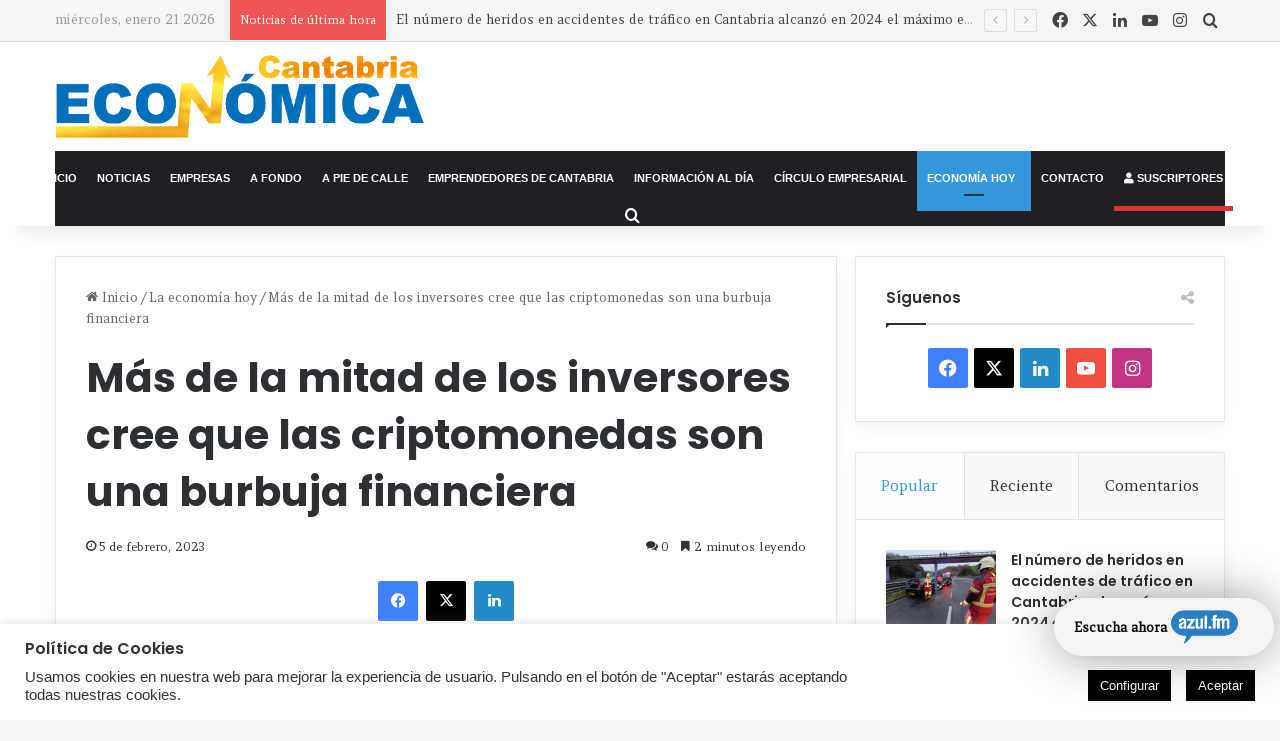

--- FILE ---
content_type: text/html; charset=UTF-8
request_url: https://www.cantabriaeconomica.com/la-economia-hoy/mas-de-la-mitad-de-los-inversores-cree-que-las-criptomonedas-son-una-burbuja-financiera/
body_size: 36134
content:
<!DOCTYPE html>
<html lang="es" class="" data-skin="light">
<head>
	<meta charset="UTF-8" />
	<link rel="profile" href="http://gmpg.org/xfn/11" />
	<link rel="pingback" href="" />
	<!-- Global site tag (gtag.js) - Google Analytics -->
	<script async src="https://www.googletagmanager.com/gtag/js?id=UA-156465084-1"></script>
	<meta name='linkatomic-verify-code' content='2a99fb84201c8d4213543426deb18857' />
	
<meta http-equiv='x-dns-prefetch-control' content='on'>
<link rel='dns-prefetch' href='//cdnjs.cloudflare.com' />
<link rel='dns-prefetch' href='//ajax.googleapis.com' />
<link rel='dns-prefetch' href='//fonts.googleapis.com' />
<link rel='dns-prefetch' href='//fonts.gstatic.com' />
<link rel='dns-prefetch' href='//s.gravatar.com' />
<link rel='dns-prefetch' href='//www.google-analytics.com' />
<link rel='preload' as='script' href='https://ajax.googleapis.com/ajax/libs/webfont/1/webfont.js'>
<meta name='robots' content='index, follow, max-image-preview:large, max-snippet:-1, max-video-preview:-1' />
	<style>img:is([sizes="auto" i], [sizes^="auto," i]) { contain-intrinsic-size: 3000px 1500px }</style>
	<meta name="dlm-version" content="5.0.25">
	<!-- This site is optimized with the Yoast SEO plugin v25.3.1 - https://yoast.com/wordpress/plugins/seo/ -->
	<title>Más de la mitad de los inversores cree que las criptomonedas son una burbuja financiera - Cantabria Económica</title>
	<meta name="description" content="Revista de información y actualidad económica de Cantabria, nacida en 1991. Empresas, emprendedores, industria y reportajes en profundidad." />
	<link rel="canonical" href="https://www.cantabriaeconomica.com/la-economia-hoy/mas-de-la-mitad-de-los-inversores-cree-que-las-criptomonedas-son-una-burbuja-financiera/" />
	<meta property="og:locale" content="es_ES" />
	<meta property="og:type" content="article" />
	<meta property="og:title" content="Más de la mitad de los inversores cree que las criptomonedas son una burbuja financiera - Cantabria Económica" />
	<meta property="og:description" content="Revista de información y actualidad económica de Cantabria, nacida en 1991. Empresas, emprendedores, industria y reportajes en profundidad." />
	<meta property="og:url" content="https://www.cantabriaeconomica.com/la-economia-hoy/mas-de-la-mitad-de-los-inversores-cree-que-las-criptomonedas-son-una-burbuja-financiera/" />
	<meta property="og:site_name" content="Cantabria Económica" />
	<meta property="article:publisher" content="https://www.facebook.com/CantabriaEconomica/" />
	<meta property="article:published_time" content="2023-02-05T12:17:11+00:00" />
	<meta property="og:image" content="https://i1.wp.com/cronicadecantabria.com/cr/wp-content/uploads/2023/02/20230205112249.jpg?resize=150%2C150&amp;ssl=1" />
	<meta name="author" content="Cantabria Económica" />
	<meta name="twitter:card" content="summary_large_image" />
	<meta name="twitter:creator" content="@cant_economica" />
	<meta name="twitter:site" content="@cant_economica" />
	<meta name="twitter:label1" content="Escrito por" />
	<meta name="twitter:data1" content="Cantabria Económica" />
	<meta name="twitter:label2" content="Tiempo de lectura" />
	<meta name="twitter:data2" content="2 minutos" />
	<script type="application/ld+json" class="yoast-schema-graph">{"@context":"https://schema.org","@graph":[{"@type":"Article","@id":"https://www.cantabriaeconomica.com/la-economia-hoy/mas-de-la-mitad-de-los-inversores-cree-que-las-criptomonedas-son-una-burbuja-financiera/#article","isPartOf":{"@id":"https://www.cantabriaeconomica.com/la-economia-hoy/mas-de-la-mitad-de-los-inversores-cree-que-las-criptomonedas-son-una-burbuja-financiera/"},"author":{"name":"Cantabria Económica","@id":"https://www.cantabriaeconomica.com/#/schema/person/482051c1a12772ab436d892c8be05bb9"},"headline":"Más de la mitad de los inversores cree que las criptomonedas son una burbuja financiera","datePublished":"2023-02-05T12:17:11+00:00","mainEntityOfPage":{"@id":"https://www.cantabriaeconomica.com/la-economia-hoy/mas-de-la-mitad-de-los-inversores-cree-que-las-criptomonedas-son-una-burbuja-financiera/"},"wordCount":484,"commentCount":0,"publisher":{"@id":"https://www.cantabriaeconomica.com/#organization"},"image":{"@id":"https://www.cantabriaeconomica.com/la-economia-hoy/mas-de-la-mitad-de-los-inversores-cree-que-las-criptomonedas-son-una-burbuja-financiera/#primaryimage"},"thumbnailUrl":"https://i1.wp.com/cronicadecantabria.com/cr/wp-content/uploads/2023/02/20230205112249.jpg?resize=150%2C150&amp;ssl=1","keywords":["Economía"],"articleSection":["La economía hoy"],"inLanguage":"es","potentialAction":[{"@type":"CommentAction","name":"Comment","target":["https://www.cantabriaeconomica.com/la-economia-hoy/mas-de-la-mitad-de-los-inversores-cree-que-las-criptomonedas-son-una-burbuja-financiera/#respond"]}]},{"@type":"WebPage","@id":"https://www.cantabriaeconomica.com/la-economia-hoy/mas-de-la-mitad-de-los-inversores-cree-que-las-criptomonedas-son-una-burbuja-financiera/","url":"https://www.cantabriaeconomica.com/la-economia-hoy/mas-de-la-mitad-de-los-inversores-cree-que-las-criptomonedas-son-una-burbuja-financiera/","name":"Más de la mitad de los inversores cree que las criptomonedas son una burbuja financiera - Cantabria Económica","isPartOf":{"@id":"https://www.cantabriaeconomica.com/#website"},"primaryImageOfPage":{"@id":"https://www.cantabriaeconomica.com/la-economia-hoy/mas-de-la-mitad-de-los-inversores-cree-que-las-criptomonedas-son-una-burbuja-financiera/#primaryimage"},"image":{"@id":"https://www.cantabriaeconomica.com/la-economia-hoy/mas-de-la-mitad-de-los-inversores-cree-que-las-criptomonedas-son-una-burbuja-financiera/#primaryimage"},"thumbnailUrl":"https://i1.wp.com/cronicadecantabria.com/cr/wp-content/uploads/2023/02/20230205112249.jpg?resize=150%2C150&amp;ssl=1","datePublished":"2023-02-05T12:17:11+00:00","description":"Revista de información y actualidad económica de Cantabria, nacida en 1991. Empresas, emprendedores, industria y reportajes en profundidad.","breadcrumb":{"@id":"https://www.cantabriaeconomica.com/la-economia-hoy/mas-de-la-mitad-de-los-inversores-cree-que-las-criptomonedas-son-una-burbuja-financiera/#breadcrumb"},"inLanguage":"es","potentialAction":[{"@type":"ReadAction","target":["https://www.cantabriaeconomica.com/la-economia-hoy/mas-de-la-mitad-de-los-inversores-cree-que-las-criptomonedas-son-una-burbuja-financiera/"]}]},{"@type":"ImageObject","inLanguage":"es","@id":"https://www.cantabriaeconomica.com/la-economia-hoy/mas-de-la-mitad-de-los-inversores-cree-que-las-criptomonedas-son-una-burbuja-financiera/#primaryimage","url":"https://i1.wp.com/cronicadecantabria.com/cr/wp-content/uploads/2023/02/20230205112249.jpg?resize=150%2C150&amp;ssl=1","contentUrl":"https://i1.wp.com/cronicadecantabria.com/cr/wp-content/uploads/2023/02/20230205112249.jpg?resize=150%2C150&amp;ssl=1"},{"@type":"BreadcrumbList","@id":"https://www.cantabriaeconomica.com/la-economia-hoy/mas-de-la-mitad-de-los-inversores-cree-que-las-criptomonedas-son-una-burbuja-financiera/#breadcrumb","itemListElement":[{"@type":"ListItem","position":1,"name":"Portada","item":"https://www.cantabriaeconomica.com/"},{"@type":"ListItem","position":2,"name":"Más de la mitad de los inversores cree que las criptomonedas son una burbuja financiera"}]},{"@type":"WebSite","@id":"https://www.cantabriaeconomica.com/#website","url":"https://www.cantabriaeconomica.com/","name":"Cantabria Económica","description":"Tu mejor herramienta de noticias, empresas y economía en Cantabria","publisher":{"@id":"https://www.cantabriaeconomica.com/#organization"},"potentialAction":[{"@type":"SearchAction","target":{"@type":"EntryPoint","urlTemplate":"https://www.cantabriaeconomica.com/?s={search_term_string}"},"query-input":{"@type":"PropertyValueSpecification","valueRequired":true,"valueName":"search_term_string"}}],"inLanguage":"es"},{"@type":"Organization","@id":"https://www.cantabriaeconomica.com/#organization","name":"Ediciones del Norte SL","url":"https://www.cantabriaeconomica.com/","logo":{"@type":"ImageObject","inLanguage":"es","@id":"https://www.cantabriaeconomica.com/#/schema/logo/image/","url":"https://www.cantabriaeconomica.com/wp-content/uploads/2020/05/imagen-perfil.jpg","contentUrl":"https://www.cantabriaeconomica.com/wp-content/uploads/2020/05/imagen-perfil.jpg","width":320,"height":320,"caption":"Ediciones del Norte SL"},"image":{"@id":"https://www.cantabriaeconomica.com/#/schema/logo/image/"},"sameAs":["https://www.facebook.com/CantabriaEconomica/","https://x.com/cant_economica","https://www.instagram.com/cantabriaeconomica/"]},{"@type":"Person","@id":"https://www.cantabriaeconomica.com/#/schema/person/482051c1a12772ab436d892c8be05bb9","name":"Cantabria Económica","image":{"@type":"ImageObject","inLanguage":"es","@id":"https://www.cantabriaeconomica.com/#/schema/person/image/","url":"https://secure.gravatar.com/avatar/96a03137f5c7aefc69428cce5329d235e9b4260da9c25854d8782d0a1ad11492?s=96&d=mm&r=g","contentUrl":"https://secure.gravatar.com/avatar/96a03137f5c7aefc69428cce5329d235e9b4260da9c25854d8782d0a1ad11492?s=96&d=mm&r=g","caption":"Cantabria Económica"}}]}</script>
	<!-- / Yoast SEO plugin. -->


<link rel='dns-prefetch' href='//www.googletagmanager.com' />
<link rel="alternate" type="application/rss+xml" title="Cantabria Económica &raquo; Feed" href="https://www.cantabriaeconomica.com/feed/" />
<link rel="alternate" type="application/rss+xml" title="Cantabria Económica &raquo; Feed de los comentarios" href="https://www.cantabriaeconomica.com/comments/feed/" />
<link rel="alternate" type="application/rss+xml" title="Cantabria Económica &raquo; Comentario Más de la mitad de los inversores cree que las criptomonedas son una burbuja financiera del feed" href="https://www.cantabriaeconomica.com/la-economia-hoy/mas-de-la-mitad-de-los-inversores-cree-que-las-criptomonedas-son-una-burbuja-financiera/feed/" />

		<style type="text/css">
			:root{				
			--tie-preset-gradient-1: linear-gradient(135deg, rgba(6, 147, 227, 1) 0%, rgb(155, 81, 224) 100%);
			--tie-preset-gradient-2: linear-gradient(135deg, rgb(122, 220, 180) 0%, rgb(0, 208, 130) 100%);
			--tie-preset-gradient-3: linear-gradient(135deg, rgba(252, 185, 0, 1) 0%, rgba(255, 105, 0, 1) 100%);
			--tie-preset-gradient-4: linear-gradient(135deg, rgba(255, 105, 0, 1) 0%, rgb(207, 46, 46) 100%);
			--tie-preset-gradient-5: linear-gradient(135deg, rgb(238, 238, 238) 0%, rgb(169, 184, 195) 100%);
			--tie-preset-gradient-6: linear-gradient(135deg, rgb(74, 234, 220) 0%, rgb(151, 120, 209) 20%, rgb(207, 42, 186) 40%, rgb(238, 44, 130) 60%, rgb(251, 105, 98) 80%, rgb(254, 248, 76) 100%);
			--tie-preset-gradient-7: linear-gradient(135deg, rgb(255, 206, 236) 0%, rgb(152, 150, 240) 100%);
			--tie-preset-gradient-8: linear-gradient(135deg, rgb(254, 205, 165) 0%, rgb(254, 45, 45) 50%, rgb(107, 0, 62) 100%);
			--tie-preset-gradient-9: linear-gradient(135deg, rgb(255, 203, 112) 0%, rgb(199, 81, 192) 50%, rgb(65, 88, 208) 100%);
			--tie-preset-gradient-10: linear-gradient(135deg, rgb(255, 245, 203) 0%, rgb(182, 227, 212) 50%, rgb(51, 167, 181) 100%);
			--tie-preset-gradient-11: linear-gradient(135deg, rgb(202, 248, 128) 0%, rgb(113, 206, 126) 100%);
			--tie-preset-gradient-12: linear-gradient(135deg, rgb(2, 3, 129) 0%, rgb(40, 116, 252) 100%);
			--tie-preset-gradient-13: linear-gradient(135deg, #4D34FA, #ad34fa);
			--tie-preset-gradient-14: linear-gradient(135deg, #0057FF, #31B5FF);
			--tie-preset-gradient-15: linear-gradient(135deg, #FF007A, #FF81BD);
			--tie-preset-gradient-16: linear-gradient(135deg, #14111E, #4B4462);
			--tie-preset-gradient-17: linear-gradient(135deg, #F32758, #FFC581);

			
					--main-nav-background: #1f2024;
					--main-nav-secondry-background: rgba(0,0,0,0.2);
					--main-nav-primary-color: #0088ff;
					--main-nav-contrast-primary-color: #FFFFFF;
					--main-nav-text-color: #FFFFFF;
					--main-nav-secondry-text-color: rgba(225,255,255,0.5);
					--main-nav-main-border-color: rgba(255,255,255,0.07);
					--main-nav-secondry-border-color: rgba(255,255,255,0.04);
				
			}
		</style>
	<meta name="viewport" content="width=device-width, initial-scale=1.0" /><script type="text/javascript">
/* <![CDATA[ */
window._wpemojiSettings = {"baseUrl":"https:\/\/s.w.org\/images\/core\/emoji\/15.1.0\/72x72\/","ext":".png","svgUrl":"https:\/\/s.w.org\/images\/core\/emoji\/15.1.0\/svg\/","svgExt":".svg","source":{"concatemoji":"https:\/\/www.cantabriaeconomica.com\/wp-includes\/js\/wp-emoji-release.min.js?ver=6.8.1"}};
/*! This file is auto-generated */
!function(i,n){var o,s,e;function c(e){try{var t={supportTests:e,timestamp:(new Date).valueOf()};sessionStorage.setItem(o,JSON.stringify(t))}catch(e){}}function p(e,t,n){e.clearRect(0,0,e.canvas.width,e.canvas.height),e.fillText(t,0,0);var t=new Uint32Array(e.getImageData(0,0,e.canvas.width,e.canvas.height).data),r=(e.clearRect(0,0,e.canvas.width,e.canvas.height),e.fillText(n,0,0),new Uint32Array(e.getImageData(0,0,e.canvas.width,e.canvas.height).data));return t.every(function(e,t){return e===r[t]})}function u(e,t,n){switch(t){case"flag":return n(e,"\ud83c\udff3\ufe0f\u200d\u26a7\ufe0f","\ud83c\udff3\ufe0f\u200b\u26a7\ufe0f")?!1:!n(e,"\ud83c\uddfa\ud83c\uddf3","\ud83c\uddfa\u200b\ud83c\uddf3")&&!n(e,"\ud83c\udff4\udb40\udc67\udb40\udc62\udb40\udc65\udb40\udc6e\udb40\udc67\udb40\udc7f","\ud83c\udff4\u200b\udb40\udc67\u200b\udb40\udc62\u200b\udb40\udc65\u200b\udb40\udc6e\u200b\udb40\udc67\u200b\udb40\udc7f");case"emoji":return!n(e,"\ud83d\udc26\u200d\ud83d\udd25","\ud83d\udc26\u200b\ud83d\udd25")}return!1}function f(e,t,n){var r="undefined"!=typeof WorkerGlobalScope&&self instanceof WorkerGlobalScope?new OffscreenCanvas(300,150):i.createElement("canvas"),a=r.getContext("2d",{willReadFrequently:!0}),o=(a.textBaseline="top",a.font="600 32px Arial",{});return e.forEach(function(e){o[e]=t(a,e,n)}),o}function t(e){var t=i.createElement("script");t.src=e,t.defer=!0,i.head.appendChild(t)}"undefined"!=typeof Promise&&(o="wpEmojiSettingsSupports",s=["flag","emoji"],n.supports={everything:!0,everythingExceptFlag:!0},e=new Promise(function(e){i.addEventListener("DOMContentLoaded",e,{once:!0})}),new Promise(function(t){var n=function(){try{var e=JSON.parse(sessionStorage.getItem(o));if("object"==typeof e&&"number"==typeof e.timestamp&&(new Date).valueOf()<e.timestamp+604800&&"object"==typeof e.supportTests)return e.supportTests}catch(e){}return null}();if(!n){if("undefined"!=typeof Worker&&"undefined"!=typeof OffscreenCanvas&&"undefined"!=typeof URL&&URL.createObjectURL&&"undefined"!=typeof Blob)try{var e="postMessage("+f.toString()+"("+[JSON.stringify(s),u.toString(),p.toString()].join(",")+"));",r=new Blob([e],{type:"text/javascript"}),a=new Worker(URL.createObjectURL(r),{name:"wpTestEmojiSupports"});return void(a.onmessage=function(e){c(n=e.data),a.terminate(),t(n)})}catch(e){}c(n=f(s,u,p))}t(n)}).then(function(e){for(var t in e)n.supports[t]=e[t],n.supports.everything=n.supports.everything&&n.supports[t],"flag"!==t&&(n.supports.everythingExceptFlag=n.supports.everythingExceptFlag&&n.supports[t]);n.supports.everythingExceptFlag=n.supports.everythingExceptFlag&&!n.supports.flag,n.DOMReady=!1,n.readyCallback=function(){n.DOMReady=!0}}).then(function(){return e}).then(function(){var e;n.supports.everything||(n.readyCallback(),(e=n.source||{}).concatemoji?t(e.concatemoji):e.wpemoji&&e.twemoji&&(t(e.twemoji),t(e.wpemoji)))}))}((window,document),window._wpemojiSettings);
/* ]]> */
</script>
<link rel='stylesheet' id='tie-insta-style-css' href='https://www.cantabriaeconomica.com/wp-content/plugins/instanow/assets/style.css?ver=6.8.1' type='text/css' media='all' />
<link rel='stylesheet' id='tie-insta-ilightbox-skin-css' href='https://www.cantabriaeconomica.com/wp-content/plugins/instanow/assets/ilightbox/dark-skin/skin.css?ver=6.8.1' type='text/css' media='all' />
<style id='wp-emoji-styles-inline-css' type='text/css'>

	img.wp-smiley, img.emoji {
		display: inline !important;
		border: none !important;
		box-shadow: none !important;
		height: 1em !important;
		width: 1em !important;
		margin: 0 0.07em !important;
		vertical-align: -0.1em !important;
		background: none !important;
		padding: 0 !important;
	}
</style>
<style id='pdfemb-pdf-embedder-viewer-style-inline-css' type='text/css'>
.wp-block-pdfemb-pdf-embedder-viewer{max-width:none}

</style>
<style id='global-styles-inline-css' type='text/css'>
:root{--wp--preset--aspect-ratio--square: 1;--wp--preset--aspect-ratio--4-3: 4/3;--wp--preset--aspect-ratio--3-4: 3/4;--wp--preset--aspect-ratio--3-2: 3/2;--wp--preset--aspect-ratio--2-3: 2/3;--wp--preset--aspect-ratio--16-9: 16/9;--wp--preset--aspect-ratio--9-16: 9/16;--wp--preset--color--black: #000000;--wp--preset--color--cyan-bluish-gray: #abb8c3;--wp--preset--color--white: #ffffff;--wp--preset--color--pale-pink: #f78da7;--wp--preset--color--vivid-red: #cf2e2e;--wp--preset--color--luminous-vivid-orange: #ff6900;--wp--preset--color--luminous-vivid-amber: #fcb900;--wp--preset--color--light-green-cyan: #7bdcb5;--wp--preset--color--vivid-green-cyan: #00d084;--wp--preset--color--pale-cyan-blue: #8ed1fc;--wp--preset--color--vivid-cyan-blue: #0693e3;--wp--preset--color--vivid-purple: #9b51e0;--wp--preset--color--global-color: #3498db;--wp--preset--gradient--vivid-cyan-blue-to-vivid-purple: linear-gradient(135deg,rgba(6,147,227,1) 0%,rgb(155,81,224) 100%);--wp--preset--gradient--light-green-cyan-to-vivid-green-cyan: linear-gradient(135deg,rgb(122,220,180) 0%,rgb(0,208,130) 100%);--wp--preset--gradient--luminous-vivid-amber-to-luminous-vivid-orange: linear-gradient(135deg,rgba(252,185,0,1) 0%,rgba(255,105,0,1) 100%);--wp--preset--gradient--luminous-vivid-orange-to-vivid-red: linear-gradient(135deg,rgba(255,105,0,1) 0%,rgb(207,46,46) 100%);--wp--preset--gradient--very-light-gray-to-cyan-bluish-gray: linear-gradient(135deg,rgb(238,238,238) 0%,rgb(169,184,195) 100%);--wp--preset--gradient--cool-to-warm-spectrum: linear-gradient(135deg,rgb(74,234,220) 0%,rgb(151,120,209) 20%,rgb(207,42,186) 40%,rgb(238,44,130) 60%,rgb(251,105,98) 80%,rgb(254,248,76) 100%);--wp--preset--gradient--blush-light-purple: linear-gradient(135deg,rgb(255,206,236) 0%,rgb(152,150,240) 100%);--wp--preset--gradient--blush-bordeaux: linear-gradient(135deg,rgb(254,205,165) 0%,rgb(254,45,45) 50%,rgb(107,0,62) 100%);--wp--preset--gradient--luminous-dusk: linear-gradient(135deg,rgb(255,203,112) 0%,rgb(199,81,192) 50%,rgb(65,88,208) 100%);--wp--preset--gradient--pale-ocean: linear-gradient(135deg,rgb(255,245,203) 0%,rgb(182,227,212) 50%,rgb(51,167,181) 100%);--wp--preset--gradient--electric-grass: linear-gradient(135deg,rgb(202,248,128) 0%,rgb(113,206,126) 100%);--wp--preset--gradient--midnight: linear-gradient(135deg,rgb(2,3,129) 0%,rgb(40,116,252) 100%);--wp--preset--font-size--small: 13px;--wp--preset--font-size--medium: 20px;--wp--preset--font-size--large: 36px;--wp--preset--font-size--x-large: 42px;--wp--preset--spacing--20: 0.44rem;--wp--preset--spacing--30: 0.67rem;--wp--preset--spacing--40: 1rem;--wp--preset--spacing--50: 1.5rem;--wp--preset--spacing--60: 2.25rem;--wp--preset--spacing--70: 3.38rem;--wp--preset--spacing--80: 5.06rem;--wp--preset--shadow--natural: 6px 6px 9px rgba(0, 0, 0, 0.2);--wp--preset--shadow--deep: 12px 12px 50px rgba(0, 0, 0, 0.4);--wp--preset--shadow--sharp: 6px 6px 0px rgba(0, 0, 0, 0.2);--wp--preset--shadow--outlined: 6px 6px 0px -3px rgba(255, 255, 255, 1), 6px 6px rgba(0, 0, 0, 1);--wp--preset--shadow--crisp: 6px 6px 0px rgba(0, 0, 0, 1);}:where(.is-layout-flex){gap: 0.5em;}:where(.is-layout-grid){gap: 0.5em;}body .is-layout-flex{display: flex;}.is-layout-flex{flex-wrap: wrap;align-items: center;}.is-layout-flex > :is(*, div){margin: 0;}body .is-layout-grid{display: grid;}.is-layout-grid > :is(*, div){margin: 0;}:where(.wp-block-columns.is-layout-flex){gap: 2em;}:where(.wp-block-columns.is-layout-grid){gap: 2em;}:where(.wp-block-post-template.is-layout-flex){gap: 1.25em;}:where(.wp-block-post-template.is-layout-grid){gap: 1.25em;}.has-black-color{color: var(--wp--preset--color--black) !important;}.has-cyan-bluish-gray-color{color: var(--wp--preset--color--cyan-bluish-gray) !important;}.has-white-color{color: var(--wp--preset--color--white) !important;}.has-pale-pink-color{color: var(--wp--preset--color--pale-pink) !important;}.has-vivid-red-color{color: var(--wp--preset--color--vivid-red) !important;}.has-luminous-vivid-orange-color{color: var(--wp--preset--color--luminous-vivid-orange) !important;}.has-luminous-vivid-amber-color{color: var(--wp--preset--color--luminous-vivid-amber) !important;}.has-light-green-cyan-color{color: var(--wp--preset--color--light-green-cyan) !important;}.has-vivid-green-cyan-color{color: var(--wp--preset--color--vivid-green-cyan) !important;}.has-pale-cyan-blue-color{color: var(--wp--preset--color--pale-cyan-blue) !important;}.has-vivid-cyan-blue-color{color: var(--wp--preset--color--vivid-cyan-blue) !important;}.has-vivid-purple-color{color: var(--wp--preset--color--vivid-purple) !important;}.has-black-background-color{background-color: var(--wp--preset--color--black) !important;}.has-cyan-bluish-gray-background-color{background-color: var(--wp--preset--color--cyan-bluish-gray) !important;}.has-white-background-color{background-color: var(--wp--preset--color--white) !important;}.has-pale-pink-background-color{background-color: var(--wp--preset--color--pale-pink) !important;}.has-vivid-red-background-color{background-color: var(--wp--preset--color--vivid-red) !important;}.has-luminous-vivid-orange-background-color{background-color: var(--wp--preset--color--luminous-vivid-orange) !important;}.has-luminous-vivid-amber-background-color{background-color: var(--wp--preset--color--luminous-vivid-amber) !important;}.has-light-green-cyan-background-color{background-color: var(--wp--preset--color--light-green-cyan) !important;}.has-vivid-green-cyan-background-color{background-color: var(--wp--preset--color--vivid-green-cyan) !important;}.has-pale-cyan-blue-background-color{background-color: var(--wp--preset--color--pale-cyan-blue) !important;}.has-vivid-cyan-blue-background-color{background-color: var(--wp--preset--color--vivid-cyan-blue) !important;}.has-vivid-purple-background-color{background-color: var(--wp--preset--color--vivid-purple) !important;}.has-black-border-color{border-color: var(--wp--preset--color--black) !important;}.has-cyan-bluish-gray-border-color{border-color: var(--wp--preset--color--cyan-bluish-gray) !important;}.has-white-border-color{border-color: var(--wp--preset--color--white) !important;}.has-pale-pink-border-color{border-color: var(--wp--preset--color--pale-pink) !important;}.has-vivid-red-border-color{border-color: var(--wp--preset--color--vivid-red) !important;}.has-luminous-vivid-orange-border-color{border-color: var(--wp--preset--color--luminous-vivid-orange) !important;}.has-luminous-vivid-amber-border-color{border-color: var(--wp--preset--color--luminous-vivid-amber) !important;}.has-light-green-cyan-border-color{border-color: var(--wp--preset--color--light-green-cyan) !important;}.has-vivid-green-cyan-border-color{border-color: var(--wp--preset--color--vivid-green-cyan) !important;}.has-pale-cyan-blue-border-color{border-color: var(--wp--preset--color--pale-cyan-blue) !important;}.has-vivid-cyan-blue-border-color{border-color: var(--wp--preset--color--vivid-cyan-blue) !important;}.has-vivid-purple-border-color{border-color: var(--wp--preset--color--vivid-purple) !important;}.has-vivid-cyan-blue-to-vivid-purple-gradient-background{background: var(--wp--preset--gradient--vivid-cyan-blue-to-vivid-purple) !important;}.has-light-green-cyan-to-vivid-green-cyan-gradient-background{background: var(--wp--preset--gradient--light-green-cyan-to-vivid-green-cyan) !important;}.has-luminous-vivid-amber-to-luminous-vivid-orange-gradient-background{background: var(--wp--preset--gradient--luminous-vivid-amber-to-luminous-vivid-orange) !important;}.has-luminous-vivid-orange-to-vivid-red-gradient-background{background: var(--wp--preset--gradient--luminous-vivid-orange-to-vivid-red) !important;}.has-very-light-gray-to-cyan-bluish-gray-gradient-background{background: var(--wp--preset--gradient--very-light-gray-to-cyan-bluish-gray) !important;}.has-cool-to-warm-spectrum-gradient-background{background: var(--wp--preset--gradient--cool-to-warm-spectrum) !important;}.has-blush-light-purple-gradient-background{background: var(--wp--preset--gradient--blush-light-purple) !important;}.has-blush-bordeaux-gradient-background{background: var(--wp--preset--gradient--blush-bordeaux) !important;}.has-luminous-dusk-gradient-background{background: var(--wp--preset--gradient--luminous-dusk) !important;}.has-pale-ocean-gradient-background{background: var(--wp--preset--gradient--pale-ocean) !important;}.has-electric-grass-gradient-background{background: var(--wp--preset--gradient--electric-grass) !important;}.has-midnight-gradient-background{background: var(--wp--preset--gradient--midnight) !important;}.has-small-font-size{font-size: var(--wp--preset--font-size--small) !important;}.has-medium-font-size{font-size: var(--wp--preset--font-size--medium) !important;}.has-large-font-size{font-size: var(--wp--preset--font-size--large) !important;}.has-x-large-font-size{font-size: var(--wp--preset--font-size--x-large) !important;}
:where(.wp-block-post-template.is-layout-flex){gap: 1.25em;}:where(.wp-block-post-template.is-layout-grid){gap: 1.25em;}
:where(.wp-block-columns.is-layout-flex){gap: 2em;}:where(.wp-block-columns.is-layout-grid){gap: 2em;}
:root :where(.wp-block-pullquote){font-size: 1.5em;line-height: 1.6;}
</style>
<link rel='stylesheet' id='contact-form-7-css' href='https://www.cantabriaeconomica.com/wp-content/plugins/contact-form-7/includes/css/styles.css?ver=6.0.6' type='text/css' media='all' />
<link rel='stylesheet' id='cookie-law-info-css' href='https://www.cantabriaeconomica.com/wp-content/plugins/cookie-law-info/legacy/public/css/cookie-law-info-public.css?ver=3.3.0' type='text/css' media='all' />
<link rel='stylesheet' id='cookie-law-info-gdpr-css' href='https://www.cantabriaeconomica.com/wp-content/plugins/cookie-law-info/legacy/public/css/cookie-law-info-gdpr.css?ver=3.3.0' type='text/css' media='all' />
<link rel='stylesheet' id='mpcx-lightbox-css' href='https://www.cantabriaeconomica.com/wp-content/plugins/mpcx-lightbox/public/css/lightbox.min.css?ver=1.2.5' type='text/css' media='all' />
<link rel='stylesheet' id='radio-player-css' href='https://www.cantabriaeconomica.com/wp-content/plugins/radio-player/assets/css/frontend.css?ver=6.8.1' type='text/css' media='all' />
<link rel='stylesheet' id='taqyeem-buttons-style-css' href='https://www.cantabriaeconomica.com/wp-content/plugins/taqyeem-buttons/assets/style.css?ver=6.8.1' type='text/css' media='all' />
<style id='akismet-widget-style-inline-css' type='text/css'>

			.a-stats {
				--akismet-color-mid-green: #357b49;
				--akismet-color-white: #fff;
				--akismet-color-light-grey: #f6f7f7;

				max-width: 350px;
				width: auto;
			}

			.a-stats * {
				all: unset;
				box-sizing: border-box;
			}

			.a-stats strong {
				font-weight: 600;
			}

			.a-stats a.a-stats__link,
			.a-stats a.a-stats__link:visited,
			.a-stats a.a-stats__link:active {
				background: var(--akismet-color-mid-green);
				border: none;
				box-shadow: none;
				border-radius: 8px;
				color: var(--akismet-color-white);
				cursor: pointer;
				display: block;
				font-family: -apple-system, BlinkMacSystemFont, 'Segoe UI', 'Roboto', 'Oxygen-Sans', 'Ubuntu', 'Cantarell', 'Helvetica Neue', sans-serif;
				font-weight: 500;
				padding: 12px;
				text-align: center;
				text-decoration: none;
				transition: all 0.2s ease;
			}

			/* Extra specificity to deal with TwentyTwentyOne focus style */
			.widget .a-stats a.a-stats__link:focus {
				background: var(--akismet-color-mid-green);
				color: var(--akismet-color-white);
				text-decoration: none;
			}

			.a-stats a.a-stats__link:hover {
				filter: brightness(110%);
				box-shadow: 0 4px 12px rgba(0, 0, 0, 0.06), 0 0 2px rgba(0, 0, 0, 0.16);
			}

			.a-stats .count {
				color: var(--akismet-color-white);
				display: block;
				font-size: 1.5em;
				line-height: 1.4;
				padding: 0 13px;
				white-space: nowrap;
			}
		
</style>
<link rel='stylesheet' id='tablepress-default-css' href='https://www.cantabriaeconomica.com/wp-content/plugins/tablepress/css/build/default.css?ver=3.1.3' type='text/css' media='all' />
<link rel='stylesheet' id='wp-featherlight-css' href='https://www.cantabriaeconomica.com/wp-content/plugins/wp-featherlight/css/wp-featherlight.min.css?ver=1.3.4' type='text/css' media='all' />
<link rel='stylesheet' id='tie-css-base-css' href='https://www.cantabriaeconomica.com/wp-content/themes/jannah/assets/css/base.min.css?ver=7.5.1' type='text/css' media='all' />
<link rel='stylesheet' id='tie-css-styles-css' href='https://www.cantabriaeconomica.com/wp-content/themes/jannah/assets/css/style.min.css?ver=7.5.1' type='text/css' media='all' />
<link rel='stylesheet' id='tie-css-widgets-css' href='https://www.cantabriaeconomica.com/wp-content/themes/jannah/assets/css/widgets.min.css?ver=7.5.1' type='text/css' media='all' />
<link rel='stylesheet' id='tie-css-helpers-css' href='https://www.cantabriaeconomica.com/wp-content/themes/jannah/assets/css/helpers.min.css?ver=7.5.1' type='text/css' media='all' />
<link rel='stylesheet' id='tie-fontawesome5-css' href='https://www.cantabriaeconomica.com/wp-content/themes/jannah/assets/css/fontawesome.css?ver=7.5.1' type='text/css' media='all' />
<link rel='stylesheet' id='tie-css-ilightbox-css' href='https://www.cantabriaeconomica.com/wp-content/themes/jannah/assets/ilightbox/dark-skin/skin.css?ver=7.5.1' type='text/css' media='all' />
<link rel='stylesheet' id='tie-css-shortcodes-css' href='https://www.cantabriaeconomica.com/wp-content/themes/jannah/assets/css/plugins/shortcodes.min.css?ver=7.5.1' type='text/css' media='all' />
<link rel='stylesheet' id='tie-css-single-css' href='https://www.cantabriaeconomica.com/wp-content/themes/jannah/assets/css/single.min.css?ver=7.5.1' type='text/css' media='all' />
<link rel='stylesheet' id='tie-css-print-css' href='https://www.cantabriaeconomica.com/wp-content/themes/jannah/assets/css/print.css?ver=7.5.1' type='text/css' media='print' />
<link rel='stylesheet' id='taqyeem-styles-css' href='https://www.cantabriaeconomica.com/wp-content/themes/jannah/assets/css/plugins/taqyeem.min.css?ver=7.5.1' type='text/css' media='all' />
<link rel='stylesheet' id='jannah-child-css-css' href='https://www.cantabriaeconomica.com/wp-content/themes/cantabriaeconomica/style.css?ver=6.8.1' type='text/css' media='all' />
<style id='jannah-child-css-inline-css' type='text/css'>
.wf-active body{font-family: 'Amethysta';}.wf-active .logo-text,.wf-active h1,.wf-active h2,.wf-active h3,.wf-active h4,.wf-active h5,.wf-active h6,.wf-active .the-subtitle{font-family: 'Poppins';}#main-nav .main-menu > ul > li > a{font-family: Arial,Helvetica,sans-serif;}#main-nav .main-menu > ul > li > a{font-size: 11px;text-transform: uppercase;}#the-post .entry-content,#the-post .entry-content p{font-size: 18px;}:root:root{--brand-color: #3498db;--dark-brand-color: #0266a9;--bright-color: #FFFFFF;--base-color: #2c2f34;}#reading-position-indicator{box-shadow: 0 0 10px rgba( 52,152,219,0.7);}:root:root{--brand-color: #3498db;--dark-brand-color: #0266a9;--bright-color: #FFFFFF;--base-color: #2c2f34;}#reading-position-indicator{box-shadow: 0 0 10px rgba( 52,152,219,0.7);}.tie-weather-widget.widget,.container-wrapper{box-shadow: 0 5px 15px 0 rgba(0,0,0,0.05);}.dark-skin .tie-weather-widget.widget,.dark-skin .container-wrapper{box-shadow: 0 5px 15px 0 rgba(0,0,0,0.2);}#header-notification-bar{background: var( --tie-preset-gradient-13 );}#header-notification-bar{--tie-buttons-color: #FFFFFF;--tie-buttons-border-color: #FFFFFF;--tie-buttons-hover-color: #e1e1e1;--tie-buttons-hover-text: #000000;}#header-notification-bar{--tie-buttons-text: #000000;}#top-nav,#top-nav .sub-menu,#top-nav .comp-sub-menu,#top-nav .ticker-content,#top-nav .ticker-swipe,.top-nav-boxed #top-nav .topbar-wrapper,.top-nav-dark .top-menu ul,#autocomplete-suggestions.search-in-top-nav{background-color : #f5f5f5;}#top-nav *,#autocomplete-suggestions.search-in-top-nav{border-color: rgba( #000000,0.08);}#top-nav .icon-basecloud-bg:after{color: #f5f5f5;}#top-nav a:not(:hover),#top-nav input,#top-nav #search-submit,#top-nav .fa-spinner,#top-nav .dropdown-social-icons li a span,#top-nav .components > li .social-link:not(:hover) span,#autocomplete-suggestions.search-in-top-nav a{color: #444444;}#top-nav input::-moz-placeholder{color: #444444;}#top-nav input:-moz-placeholder{color: #444444;}#top-nav input:-ms-input-placeholder{color: #444444;}#top-nav input::-webkit-input-placeholder{color: #444444;}#top-nav,.search-in-top-nav{--tie-buttons-color: #1b98e0;--tie-buttons-border-color: #1b98e0;--tie-buttons-text: #FFFFFF;--tie-buttons-hover-color: #007ac2;}#top-nav a:hover,#top-nav .menu li:hover > a,#top-nav .menu > .tie-current-menu > a,#top-nav .components > li:hover > a,#top-nav .components #search-submit:hover,#autocomplete-suggestions.search-in-top-nav .post-title a:hover{color: #1b98e0;}#top-nav,#top-nav .comp-sub-menu,#top-nav .tie-weather-widget{color: #9b9b9b;}#autocomplete-suggestions.search-in-top-nav .post-meta,#autocomplete-suggestions.search-in-top-nav .post-meta a:not(:hover){color: rgba( 155,155,155,0.7 );}#top-nav .weather-icon .icon-cloud,#top-nav .weather-icon .icon-basecloud-bg,#top-nav .weather-icon .icon-cloud-behind{color: #9b9b9b !important;}#main-nav,#main-nav input,#main-nav #search-submit,#main-nav .fa-spinner,#main-nav .comp-sub-menu,#main-nav .tie-weather-widget{color: #f1c40f;}#main-nav input::-moz-placeholder{color: #f1c40f;}#main-nav input:-moz-placeholder{color: #f1c40f;}#main-nav input:-ms-input-placeholder{color: #f1c40f;}#main-nav input::-webkit-input-placeholder{color: #f1c40f;}#main-nav .mega-menu .post-meta,#main-nav .mega-menu .post-meta a,#autocomplete-suggestions.search-in-main-nav .post-meta{color: rgba(241,196,15,0.6);}#main-nav .weather-icon .icon-cloud,#main-nav .weather-icon .icon-basecloud-bg,#main-nav .weather-icon .icon-cloud-behind{color: #f1c40f !important;}#footer{background-color: #444444;}#site-info{background-color: #ffffff;}#footer .posts-list-counter .posts-list-items li.widget-post-list:before{border-color: #444444;}#footer .timeline-widget a .date:before{border-color: rgba(68,68,68,0.8);}#footer .footer-boxed-widget-area,#footer textarea,#footer input:not([type=submit]),#footer select,#footer code,#footer kbd,#footer pre,#footer samp,#footer .show-more-button,#footer .slider-links .tie-slider-nav span,#footer #wp-calendar,#footer #wp-calendar tbody td,#footer #wp-calendar thead th,#footer .widget.buddypress .item-options a{border-color: rgba(255,255,255,0.1);}#footer .social-statistics-widget .white-bg li.social-icons-item a,#footer .widget_tag_cloud .tagcloud a,#footer .latest-tweets-widget .slider-links .tie-slider-nav span,#footer .widget_layered_nav_filters a{border-color: rgba(255,255,255,0.1);}#footer .social-statistics-widget .white-bg li:before{background: rgba(255,255,255,0.1);}.site-footer #wp-calendar tbody td{background: rgba(255,255,255,0.02);}#footer .white-bg .social-icons-item a span.followers span,#footer .circle-three-cols .social-icons-item a .followers-num,#footer .circle-three-cols .social-icons-item a .followers-name{color: rgba(255,255,255,0.8);}#footer .timeline-widget ul:before,#footer .timeline-widget a:not(:hover) .date:before{background-color: #262626;}#footer .widget-title,#footer .widget-title a:not(:hover){color: #dddddd;}#footer,#footer textarea,#footer input:not([type='submit']),#footer select,#footer #wp-calendar tbody,#footer .tie-slider-nav li span:not(:hover),#footer .widget_categories li a:before,#footer .widget_product_categories li a:before,#footer .widget_layered_nav li a:before,#footer .widget_archive li a:before,#footer .widget_nav_menu li a:before,#footer .widget_meta li a:before,#footer .widget_pages li a:before,#footer .widget_recent_entries li a:before,#footer .widget_display_forums li a:before,#footer .widget_display_views li a:before,#footer .widget_rss li a:before,#footer .widget_display_stats dt:before,#footer .subscribe-widget-content h3,#footer .about-author .social-icons a:not(:hover) span{color: #3498db;}#footer post-widget-body .meta-item,#footer .post-meta,#footer .stream-title,#footer.dark-skin .timeline-widget .date,#footer .wp-caption .wp-caption-text,#footer .rss-date{color: rgba(52,152,219,0.7);}#footer input::-moz-placeholder{color: #3498db;}#footer input:-moz-placeholder{color: #3498db;}#footer input:-ms-input-placeholder{color: #3498db;}#footer input::-webkit-input-placeholder{color: #3498db;}#site-info,#site-info ul.social-icons li a:not(:hover) span{color: #999999;}#footer .site-info a:not(:hover){color: #666666;}.tie-cat-2,.tie-cat-item-2 > span{background-color:#e67e22 !important;color:#FFFFFF !important;}.tie-cat-2:after{border-top-color:#e67e22 !important;}.tie-cat-2:hover{background-color:#c86004 !important;}.tie-cat-2:hover:after{border-top-color:#c86004 !important;}.tie-cat-11,.tie-cat-item-11 > span{background-color:#2ecc71 !important;color:#FFFFFF !important;}.tie-cat-11:after{border-top-color:#2ecc71 !important;}.tie-cat-11:hover{background-color:#10ae53 !important;}.tie-cat-11:hover:after{border-top-color:#10ae53 !important;}.tie-cat-15,.tie-cat-item-15 > span{background-color:#fce843 !important;color:#000000 !important;}.tie-cat-15:after{border-top-color:#fce843 !important;}.tie-cat-15:hover{background-color:#deca25 !important;}.tie-cat-15:hover:after{border-top-color:#deca25 !important;}.tie-cat-18,.tie-cat-item-18 > span{background-color:#34495e !important;color:#FFFFFF !important;}.tie-cat-18:after{border-top-color:#34495e !important;}.tie-cat-18:hover{background-color:#162b40 !important;}.tie-cat-18:hover:after{border-top-color:#162b40 !important;}.tie-cat-19,.tie-cat-item-19 > span{background-color:#795548 !important;color:#FFFFFF !important;}.tie-cat-19:after{border-top-color:#795548 !important;}.tie-cat-19:hover{background-color:#5b372a !important;}.tie-cat-19:hover:after{border-top-color:#5b372a !important;}.tie-cat-20,.tie-cat-item-20 > span{background-color:#4CAF50 !important;color:#FFFFFF !important;}.tie-cat-20:after{border-top-color:#4CAF50 !important;}.tie-cat-20:hover{background-color:#2e9132 !important;}.tie-cat-20:hover:after{border-top-color:#2e9132 !important;}.tie-cat-254,.tie-cat-item-254 > span{background-color:#1e8899 !important;color:#FFFFFF !important;}.tie-cat-254:after{border-top-color:#1e8899 !important;}.tie-cat-254:hover{background-color:#006a7b !important;}.tie-cat-254:hover:after{border-top-color:#006a7b !important;}.tie-cat-262,.tie-cat-item-262 > span{background-color:#5b6e8c !important;color:#FFFFFF !important;}.tie-cat-262:after{border-top-color:#5b6e8c !important;}.tie-cat-262:hover{background-color:#3d506e !important;}.tie-cat-262:hover:after{border-top-color:#3d506e !important;}.tie-cat-51,.tie-cat-item-51 > span{background-color:#089601 !important;color:#FFFFFF !important;}.tie-cat-51:after{border-top-color:#089601 !important;}.tie-cat-51:hover{background-color:#007800 !important;}.tie-cat-51:hover:after{border-top-color:#007800 !important;}.tie-cat-265,.tie-cat-item-265 > span{background-color:#31d32e !important;color:#FFFFFF !important;}.tie-cat-265:after{border-top-color:#31d32e !important;}.tie-cat-265:hover{background-color:#13b510 !important;}.tie-cat-265:hover:after{border-top-color:#13b510 !important;}.tie-cat-278,.tie-cat-item-278 > span{background-color:#75031e !important;color:#FFFFFF !important;}.tie-cat-278:after{border-top-color:#75031e !important;}.tie-cat-278:hover{background-color:#570000 !important;}.tie-cat-278:hover:after{border-top-color:#570000 !important;}@media (min-width: 1200px){.container{width: auto;}}.boxed-layout #tie-wrapper,.boxed-layout .fixed-nav{max-width: 1380px;}@media (min-width: 1350px){.container,.wide-next-prev-slider-wrapper .slider-main-container{max-width: 1350px;}}
</style>
<script type="text/javascript" id="jquery-core-js-extra">
/* <![CDATA[ */
var tie_insta = {"ajaxurl":"https:\/\/www.cantabriaeconomica.com\/wp-admin\/admin-ajax.php"};
/* ]]> */
</script>
<script type="text/javascript" src="https://www.cantabriaeconomica.com/wp-includes/js/jquery/jquery.min.js?ver=3.7.1" id="jquery-core-js"></script>
<script type="text/javascript" src="https://www.cantabriaeconomica.com/wp-includes/js/jquery/jquery-migrate.min.js?ver=3.4.1" id="jquery-migrate-js"></script>
<script type="text/javascript" id="cookie-law-info-js-extra">
/* <![CDATA[ */
var Cli_Data = {"nn_cookie_ids":[],"cookielist":[],"non_necessary_cookies":[],"ccpaEnabled":"","ccpaRegionBased":"","ccpaBarEnabled":"","strictlyEnabled":["necessary","obligatoire"],"ccpaType":"gdpr","js_blocking":"1","custom_integration":"","triggerDomRefresh":"","secure_cookies":""};
var cli_cookiebar_settings = {"animate_speed_hide":"500","animate_speed_show":"500","background":"#FFF","border":"#b1a6a6c2","border_on":"","button_1_button_colour":"#000000","button_1_button_hover":"#000000","button_1_link_colour":"#fff","button_1_as_button":"1","button_1_new_win":"","button_2_button_colour":"#333","button_2_button_hover":"#292929","button_2_link_colour":"#444","button_2_as_button":"","button_2_hidebar":"","button_3_button_colour":"#000000","button_3_button_hover":"#000000","button_3_link_colour":"#fff","button_3_as_button":"1","button_3_new_win":"","button_4_button_colour":"#000","button_4_button_hover":"#000000","button_4_link_colour":"#ffffff","button_4_as_button":"1","button_7_button_colour":"#61a229","button_7_button_hover":"#4e8221","button_7_link_colour":"#fff","button_7_as_button":"1","button_7_new_win":"","font_family":"Helvetica, sans-serif","header_fix":"","notify_animate_hide":"1","notify_animate_show":"","notify_div_id":"#cookie-law-info-bar","notify_position_horizontal":"right","notify_position_vertical":"bottom","scroll_close":"","scroll_close_reload":"","accept_close_reload":"","reject_close_reload":"","showagain_tab":"","showagain_background":"#fff","showagain_border":"#000","showagain_div_id":"#cookie-law-info-again","showagain_x_position":"100px","text":"#333333","show_once_yn":"","show_once":"10000","logging_on":"","as_popup":"","popup_overlay":"1","bar_heading_text":"Pol\u00edtica de Cookies","cookie_bar_as":"banner","popup_showagain_position":"bottom-right","widget_position":"left"};
var log_object = {"ajax_url":"https:\/\/www.cantabriaeconomica.com\/wp-admin\/admin-ajax.php"};
/* ]]> */
</script>
<script type="text/javascript" src="https://www.cantabriaeconomica.com/wp-content/plugins/cookie-law-info/legacy/public/js/cookie-law-info-public.js?ver=3.3.0" id="cookie-law-info-js"></script>

<!-- Fragmento de código de la etiqueta de Google (gtag.js) añadida por Site Kit -->
<!-- Fragmento de código de Google Analytics añadido por Site Kit -->
<script type="text/javascript" src="https://www.googletagmanager.com/gtag/js?id=GT-K4LBC9Q" id="google_gtagjs-js" async></script>
<script type="text/javascript" id="google_gtagjs-js-after">
/* <![CDATA[ */
window.dataLayer = window.dataLayer || [];function gtag(){dataLayer.push(arguments);}
gtag("set","linker",{"domains":["www.cantabriaeconomica.com"]});
gtag("js", new Date());
gtag("set", "developer_id.dZTNiMT", true);
gtag("config", "GT-K4LBC9Q");
/* ]]> */
</script>
<script type="text/javascript" src="https://www.cantabriaeconomica.com/wp-content/plugins/stock-market-ticker/assets/stockdio-wp.js?ver=1.9.24" id="customStockdioJs-js"></script>
<link rel="https://api.w.org/" href="https://www.cantabriaeconomica.com/wp-json/" /><link rel="alternate" title="JSON" type="application/json" href="https://www.cantabriaeconomica.com/wp-json/wp/v2/posts/155924" /><link rel="EditURI" type="application/rsd+xml" title="RSD" href="https://www.cantabriaeconomica.com/xmlrpc.php?rsd" />
<meta name="generator" content="WordPress 6.8.1" />
<link rel='shortlink' href='https://www.cantabriaeconomica.com/?p=155924' />
<link rel="alternate" title="oEmbed (JSON)" type="application/json+oembed" href="https://www.cantabriaeconomica.com/wp-json/oembed/1.0/embed?url=https%3A%2F%2Fwww.cantabriaeconomica.com%2Fla-economia-hoy%2Fmas-de-la-mitad-de-los-inversores-cree-que-las-criptomonedas-son-una-burbuja-financiera%2F" />
<link rel="alternate" title="oEmbed (XML)" type="text/xml+oembed" href="https://www.cantabriaeconomica.com/wp-json/oembed/1.0/embed?url=https%3A%2F%2Fwww.cantabriaeconomica.com%2Fla-economia-hoy%2Fmas-de-la-mitad-de-los-inversores-cree-que-las-criptomonedas-son-una-burbuja-financiera%2F&#038;format=xml" />

<!-- This site is using AdRotate v5.14 to display their advertisements - https://ajdg.solutions/ -->
<!-- AdRotate CSS -->
<style type="text/css" media="screen">
	.g { margin:0px; padding:0px; overflow:hidden; line-height:1; zoom:1; }
	.g img { height:auto; }
	.g-col { position:relative; float:left; }
	.g-col:first-child { margin-left: 0; }
	.g-col:last-child { margin-right: 0; }
	@media only screen and (max-width: 480px) {
		.g-col, .g-dyn, .g-single { width:100%; margin-left:0; margin-right:0; }
	}
</style>
<!-- /AdRotate CSS -->

<script type="text/plain" data-cli-class="cli-blocker-script"  data-cli-script-type="non-necessary" data-cli-block="true"  data-cli-element-position="head" async src="https://www.googletagmanager.com/gtag/js?id=UA-156465084-1"></script>
<script type="text/plain" data-cli-class="cli-blocker-script"  data-cli-script-type="non-necessary" data-cli-block="true"  data-cli-element-position="head">
(function(i,s,o,g,r,a,m){i['GoogleAnalyticsObject']=r;i[r]=i[r]||function(){
	(i[r].q=i[r].q||[]).push(arguments)},i[r].l=1*new Date();a=s.createElement(o),
	m=s.getElementsByTagName(o)[0];a.async=1;a.src=g;m.parentNode.insertBefore(a,m)
})(window,document,'script','https://www.google-analytics.com/analytics.js','ga');
  ga('create', 'UA-51508167-37', 'auto');
  ga('send', 'pageview');
</script><meta name="generator" content="Site Kit by Google 1.170.0" /><script type="text/javascript">
(function(h,e,a,t,m,p) {
m=e.createElement(a);m.async=!0;m.src=t;
p=e.getElementsByTagName(a)[0];p.parentNode.insertBefore(m,p);
})(window,document,'script','https://u.heatmap.it/log.js');
</script>
		<meta http-equiv="Content-type" content="text/html; charset=utf-8" /><link rel='canonical' href='https://www.cantabriaeconomica.com/la-economia-hoy/mas-de-la-mitad-de-los-inversores-cree-que-las-criptomonedas-son-una-burbuja-financiera/' />
<script type='text/javascript'>
/* <![CDATA[ */
var taqyeem = {"ajaxurl":"https://www.cantabriaeconomica.com/wp-admin/admin-ajax.php" , "your_rating":"Your Rating:"};
/* ]]> */
</script>

<link rel="stylesheet" type="text/css" media="all" href="https://www.cantabriaeconomica.com/wp-content/plugins/top-position-yahoo-finance/styles.css" /><meta http-equiv="X-UA-Compatible" content="IE=edge">

<!-- Metaetiquetas de Google AdSense añadidas por Site Kit -->
<meta name="google-adsense-platform-account" content="ca-host-pub-2644536267352236">
<meta name="google-adsense-platform-domain" content="sitekit.withgoogle.com">
<!-- Acabar con las metaetiquetas de Google AdSense añadidas por Site Kit -->
<link rel="icon" href="https://www.cantabriaeconomica.com/wp-content/uploads/2018/01/cropped-ICONO-CE-32x32.png" sizes="32x32" />
<link rel="icon" href="https://www.cantabriaeconomica.com/wp-content/uploads/2018/01/cropped-ICONO-CE-192x192.png" sizes="192x192" />
<link rel="apple-touch-icon" href="https://www.cantabriaeconomica.com/wp-content/uploads/2018/01/cropped-ICONO-CE-180x180.png" />
<meta name="msapplication-TileImage" content="https://www.cantabriaeconomica.com/wp-content/uploads/2018/01/cropped-ICONO-CE-270x270.png" />
		<style type="text/css" id="wp-custom-css">
			.container .main-menu-wrapper {
	line-height: 20px;!important
	}		</style>
		<noscript><style id="rocket-lazyload-nojs-css">.rll-youtube-player, [data-lazy-src]{display:none !important;}</style></noscript>	<script data-ad-client="ca-pub-4053123082994555" async src="https://pagead2.googlesyndication.com/pagead/js/adsbygoogle.js"></script>
</head>

<body id="tie-body" class="wp-singular post-template-default single single-post postid-155924 single-format-standard wp-theme-jannah wp-child-theme-cantabriaeconomica tie-no-js wp-featherlight-captions wrapper-has-shadow block-head-1 magazine1 is-thumb-overlay-disabled is-desktop is-header-layout-3 sidebar-right has-sidebar post-layout-1 narrow-title-narrow-media has-mobile-share post-has-toggle hide_share_post_top hide_share_post_bottom">



<div class="background-overlay">

	<div id="tie-container" class="site tie-container">

		
		<div id="tie-wrapper">

			
<header id="theme-header" class="theme-header header-layout-3 main-nav-dark main-nav-default-dark main-nav-below main-nav-boxed no-stream-item top-nav-active top-nav-light top-nav-default-light top-nav-above has-shadow has-normal-width-logo has-custom-sticky-logo mobile-header-default">
	
<nav id="top-nav"  class="has-date-breaking-components top-nav header-nav has-breaking-news" aria-label="Menú de Navegación secundario">
	<div class="container">
		<div class="topbar-wrapper">

			
					<div class="topbar-today-date">
						miércoles, enero 21 2026					</div>
					
			<div class="tie-alignleft">
				
<div class="breaking controls-is-active">

	<span class="breaking-title">
		<span class="tie-icon-bolt breaking-icon" aria-hidden="true"></span>
		<span class="breaking-title-text">Noticias de última hora</span>
	</span>

	<ul id="breaking-news-in-header" class="breaking-news" data-type="reveal" data-arrows="true">

		
							<li class="news-item">
								<a href="https://www.cantabriaeconomica.com/portada/el-numero-de-heridos-en-accidentes-de-trafico-en-cantabria-alcanzo-en-2024-el-maximo-en-21-anos/">El número de heridos en accidentes de tráfico en Cantabria alcanzó en 2024 el máximo en los últimos 21 años</a>
							</li>

							
							<li class="news-item">
								<a href="https://www.cantabriaeconomica.com/la-economia-hoy/adif-constato-en-noviembre-que-el-carril-en-el-entorno-de-adamuz-se-encontraba-en-condiciones-adecuadas/">Adif constató en noviembre que el carril en el entorno de Adamuz se encontraba en «condiciones adecuadas»</a>
							</li>

							
							<li class="news-item">
								<a href="https://www.cantabriaeconomica.com/la-economia-hoy/mexico-aspira-a-atraer-un-15-mas-de-turistas-espanoles-en-2026-gracias-al-mundial/">México aspira a atraer un 15% más de turistas españoles en 2026 gracias al Mundial</a>
							</li>

							
							<li class="news-item">
								<a href="https://www.cantabriaeconomica.com/la-economia-hoy/kering-anuncia-la-salida-del-consejero-delegado-de-bottega-veneta-bartolomeo-rongone/">Kering anuncia la salida del consejero delegado de Bottega Veneta, Bartolomeo Rongone</a>
							</li>

							
							<li class="news-item">
								<a href="https://www.cantabriaeconomica.com/la-economia-hoy/la-conferencia-sectorial-repartira-466-millones-para-promocionar-el-vino-espanol-en-el-extranjero-en-2027/">La Conferencia Sectorial repartirá 46,6 millones para promocionar el vino español en el extranjero en 2027</a>
							</li>

							
							<li class="news-item">
								<a href="https://www.cantabriaeconomica.com/la-economia-hoy/el-gobierno-autoriza-a-aena-la-compra-mayoritaria-en-los-aeropuertos-britanicos-de-leeds-bradford-y-newcastle/">El Gobierno autoriza a Aena la compra mayoritaria en los aeropuertos británicos de Leeds Bradford y Newcastle</a>
							</li>

							
							<li class="news-item">
								<a href="https://www.cantabriaeconomica.com/la-economia-hoy/adif-adjudicara-servicios-externos-para-las-estaciones-de-viajeros-por-714-millones/">Adif adjudicará servicios externos para las estaciones de viajeros por 71,4 millones</a>
							</li>

							
							<li class="news-item">
								<a href="https://www.cantabriaeconomica.com/la-economia-hoy/polonia-elevara-sus-reservas-de-oro-a-700-toneladas-para-ser-uno-de-los-diez-paises-con-mayores-depositos/">Polonia elevará sus reservas de oro a 700 toneladas para ser uno de los diez países con mayores depósitos</a>
							</li>

							
							<li class="news-item">
								<a href="https://www.cantabriaeconomica.com/la-economia-hoy/la-autoridad-de-inversiones-de-catar-y-goldman-sachs-amplian-su-alianza-con-vistas-a-invertir-21-311-millones/">La Autoridad de Inversiones de Catar y Goldman Sachs amplían su alianza con vistas a invertir 21.311 millones</a>
							</li>

							
							<li class="news-item">
								<a href="https://www.cantabriaeconomica.com/la-economia-hoy/vivienda-celebra-el-aval-del-supremo-a-los-topes-del-alquiler-de-2022-da-la-razon-al-gobierno/">Vivienda celebra el aval del Supremo a los topes del alquiler de 2022: «Da la razón al Gobierno»</a>
							</li>

							
	</ul>
</div><!-- #breaking /-->
			</div><!-- .tie-alignleft /-->

			<div class="tie-alignright">
				<ul class="components"> <li class="social-icons-item"><a class="social-link facebook-social-icon" rel="external noopener nofollow" target="_blank" href="https://www.facebook.com/Cantabria-Econ%C3%B3mica-191314517974736/"><span class="tie-social-icon tie-icon-facebook"></span><span class="screen-reader-text">Facebook</span></a></li><li class="social-icons-item"><a class="social-link twitter-social-icon" rel="external noopener nofollow" target="_blank" href="https://twitter.com/cant_economica"><span class="tie-social-icon tie-icon-twitter"></span><span class="screen-reader-text">X</span></a></li><li class="social-icons-item"><a class="social-link linkedin-social-icon" rel="external noopener nofollow" target="_blank" href="https://es.linkedin.com/company/cantabria-economica"><span class="tie-social-icon tie-icon-linkedin"></span><span class="screen-reader-text">LinkedIn</span></a></li><li class="social-icons-item"><a class="social-link youtube-social-icon" rel="external noopener nofollow" target="_blank" href="https://www.youtube.com/channel/UCc-fEtdlOYxwHRr_DHLQDeA"><span class="tie-social-icon tie-icon-youtube"></span><span class="screen-reader-text">YouTube</span></a></li><li class="social-icons-item"><a class="social-link instagram-social-icon" rel="external noopener nofollow" target="_blank" href="https://www.instagram.com/cantabriaeconomica/?igshid=vsciyb5ymn29"><span class="tie-social-icon tie-icon-instagram"></span><span class="screen-reader-text">Instagram</span></a></li> 
	
		<li class="has-title popup-login-icon menu-item custom-menu-link">
			<a href="#" class="lgoin-btn tie-popup-trigger">
				<span class="tie-icon-author" aria-hidden="true"></span>
				<span class="login-title">Usuario</span>			</a>
		</li>

				<li class="random-post-icon menu-item custom-menu-link">
		<a href="/la-economia-hoy/mas-de-la-mitad-de-los-inversores-cree-que-las-criptomonedas-son-una-burbuja-financiera/?random-post=1" class="random-post" title="Artículo aleatorio" rel="nofollow">
			<span class="tie-icon-random" aria-hidden="true"></span>
			<span class="screen-reader-text">Artículo aleatorio</span>
		</a>
	</li>
				<li class="search-compact-icon menu-item custom-menu-link">
				<a href="#" class="tie-search-trigger">
					<span class="tie-icon-search tie-search-icon" aria-hidden="true"></span>
					<span class="screen-reader-text">Buscar</span>
				</a>
			</li>
			</ul><!-- Components -->			</div><!-- .tie-alignright /-->

		</div><!-- .topbar-wrapper /-->
	</div><!-- .container /-->
</nav><!-- #top-nav /-->

<div class="container header-container">
	<div class="tie-row logo-row">

		
		<div class="logo-wrapper">
			<div class="tie-col-md-4 logo-container clearfix">
				
		<div id="logo" class="image-logo" style="margin-top: 10px; margin-bottom: 10px;">

			
			<a title="Cantabria Económica" href="https://www.cantabriaeconomica.com/">
				
				<picture class="tie-logo-default tie-logo-picture">
					
					<source class="tie-logo-source-default tie-logo-source" srcset="https://www.cantabriaeconomica.com/wp-content/uploads/2017/12/logo.jpg 2x, https://www.cantabriaeconomica.com/wp-content/uploads/2017/12/logo_color.png 1x">
					<img class="tie-logo-img-default tie-logo-img" src="data:image/svg+xml,%3Csvg%20xmlns='http://www.w3.org/2000/svg'%20viewBox='0%200%202362%20565'%3E%3C/svg%3E" alt="Cantabria Económica" width="2362" height="565" style="max-height:565px; width: auto;" data-lazy-src="https://www.cantabriaeconomica.com/wp-content/uploads/2017/12/logo_color.png" /><noscript><img class="tie-logo-img-default tie-logo-img" src="https://www.cantabriaeconomica.com/wp-content/uploads/2017/12/logo_color.png" alt="Cantabria Económica" width="2362" height="565" style="max-height:565px; width: auto;" /></noscript>
				</picture>
						</a>

			
		</div><!-- #logo /-->

		<div id="mobile-header-components-area_2" class="mobile-header-components"><ul class="components"><li class="mobile-component_menu custom-menu-link"><a href="#" id="mobile-menu-icon" class="menu-text-wrapper"><span class="tie-mobile-menu-icon nav-icon is-layout-1"></span><span class="menu-text">Menú</span></a></li></ul></div>			</div><!-- .tie-col /-->
		</div><!-- .logo-wrapper /-->

		
	</div><!-- .tie-row /-->
</div><!-- .container /-->

<div class="main-nav-wrapper">
	<nav id="main-nav" data-skin="search-in-main-nav" class="main-nav header-nav live-search-parent menu-style-default menu-style-solid-bg"  aria-label="Menú de Navegación principal">
		<div class="container">

			<div class="main-menu-wrapper">

				
				<div id="menu-components-wrap">

					
		<div id="sticky-logo" class="image-logo">

			
			<a title="Cantabria Económica" href="https://www.cantabriaeconomica.com/">
				
				<picture class="tie-logo-default tie-logo-picture">
					<source class="tie-logo-source-default tie-logo-source" srcset="https://www.cantabriaeconomica.com/wp-content/uploads/2024/11/logo-ce-nuevo-web.png">
					<img class="tie-logo-img-default tie-logo-img" src="data:image/svg+xml,%3Csvg%20xmlns='http://www.w3.org/2000/svg'%20viewBox='0%200%200%200'%3E%3C/svg%3E" alt="Cantabria Económica" style="max-height:49px; width: auto;" data-lazy-src="https://www.cantabriaeconomica.com/wp-content/uploads/2024/11/logo-ce-nuevo-web.png" /><noscript><img class="tie-logo-img-default tie-logo-img" src="https://www.cantabriaeconomica.com/wp-content/uploads/2024/11/logo-ce-nuevo-web.png" alt="Cantabria Económica" style="max-height:49px; width: auto;" /></noscript>
				</picture>
						</a>

			
		</div><!-- #Sticky-logo /-->

		<div class="flex-placeholder"></div>
		
					<div class="main-menu main-menu-wrap">
						<div id="main-nav-menu" class="main-menu header-menu"><ul id="menu-tielabs-main-menu" class="menu"><li id="menu-item-978" class="menu-item menu-item-type-custom menu-item-object-custom menu-item-home menu-item-978"><a href="https://www.cantabriaeconomica.com/">Inicio</a></li>
<li id="menu-item-34405" class="menu-item menu-item-type-taxonomy menu-item-object-category menu-item-34405"><a href="https://www.cantabriaeconomica.com/category/noticias/">Noticias</a></li>
<li id="menu-item-5599" class="menu-item menu-item-type-taxonomy menu-item-object-category menu-item-5599"><a href="https://www.cantabriaeconomica.com/category/empresas/">Empresas</a></li>
<li id="menu-item-5601" class="menu-item menu-item-type-taxonomy menu-item-object-category menu-item-5601"><a href="https://www.cantabriaeconomica.com/category/a-fondo/">A fondo</a></li>
<li id="menu-item-5602" class="menu-item menu-item-type-taxonomy menu-item-object-category menu-item-5602"><a href="https://www.cantabriaeconomica.com/category/a-pie-de-calle/">A pie de calle</a></li>
<li id="menu-item-5603" class="menu-item menu-item-type-taxonomy menu-item-object-category menu-item-5603"><a href="https://www.cantabriaeconomica.com/category/emprendedores-de-cantabria/">Emprendedores de Cantabria</a></li>
<li id="menu-item-8985" class="menu-item menu-item-type-taxonomy menu-item-object-category menu-item-8985"><a href="https://www.cantabriaeconomica.com/category/patrocinado/informacion-al-dia/">Información al día</a></li>
<li id="menu-item-5604" class="menu-item menu-item-type-taxonomy menu-item-object-category menu-item-5604"><a href="https://www.cantabriaeconomica.com/category/circulo-empresarial-cantabria-economica/">Círculo Empresarial</a></li>
<li id="menu-item-79638" class="menu-item menu-item-type-taxonomy menu-item-object-category current-post-ancestor current-menu-parent current-post-parent menu-item-79638 tie-current-menu"><a href="https://www.cantabriaeconomica.com/category/la-economia-hoy/">Economía hoy       </a></li>
<li id="menu-item-5745" class="menu-item menu-item-type-post_type menu-item-object-page menu-item-5745"><a href="https://www.cantabriaeconomica.com/contacto/">Contacto</a></li>

				<style>
					#menu-item-203988{
						--main-nav-primary-color: #dd3333;
						--main-nav-contrast-primary-color: #FFFFFF;
						border-bottom: 5px solid #dd3333;
						margin-bottom: -5px;
					}
				</style><li id="menu-item-203988" class="menu-item menu-item-type-custom menu-item-object-custom menu-item-203988 menu-item-has-icon"><a href="https://www.cantabriaeconomica.com/area-suscriptores/"> <span aria-hidden="true" class="tie-menu-icon fas fa-user"></span> Suscriptores</a></li>
</ul></div>					</div><!-- .main-menu /-->

					<ul class="components">			<li class="search-compact-icon menu-item custom-menu-link">
				<a href="#" class="tie-search-trigger">
					<span class="tie-icon-search tie-search-icon" aria-hidden="true"></span>
					<span class="screen-reader-text">Buscar</span>
				</a>
			</li>
			</ul><!-- Components -->
				</div><!-- #menu-components-wrap /-->
			</div><!-- .main-menu-wrapper /-->
		</div><!-- .container /-->

			</nav><!-- #main-nav /-->
</div><!-- .main-nav-wrapper /-->

</header>

<div id="content" class="site-content container"><div id="main-content-row" class="tie-row main-content-row">

<div class="main-content tie-col-md-8 tie-col-xs-12" role="main">

	
	<article id="the-post" class="container-wrapper post-content tie-standard">

		
<header class="entry-header-outer">

	<nav id="breadcrumb"><a href="https://www.cantabriaeconomica.com/"><span class="tie-icon-home" aria-hidden="true"></span> Inicio</a><em class="delimiter">/</em><a href="https://www.cantabriaeconomica.com/category/la-economia-hoy/">La economía hoy</a><em class="delimiter">/</em><span class="current">Más de la mitad de los inversores cree que las criptomonedas son una burbuja financiera</span></nav><script type="application/ld+json">{"@context":"http:\/\/schema.org","@type":"BreadcrumbList","@id":"#Breadcrumb","itemListElement":[{"@type":"ListItem","position":1,"item":{"name":"Inicio","@id":"https:\/\/www.cantabriaeconomica.com\/"}},{"@type":"ListItem","position":2,"item":{"name":"La econom\u00eda hoy","@id":"https:\/\/www.cantabriaeconomica.com\/category\/la-economia-hoy\/"}}]}</script>
	<div class="entry-header">

		
		<h1 class="post-title entry-title">
			Más de la mitad de los inversores cree que las criptomonedas son una burbuja financiera		</h1>

		<div class="single-post-meta post-meta clearfix"><span class="date meta-item tie-icon">5 de febrero, 2023</span><div class="tie-alignright"><span class="meta-comment tie-icon meta-item fa-before">0</span><span class="meta-reading-time meta-item"><span class="tie-icon-bookmark" aria-hidden="true"></span> 2 minutos leyendo</span> </div></div><!-- .post-meta -->	</div><!-- .entry-header /-->

	
	
</header><!-- .entry-header-outer /-->



		<div id="share-buttons-top" class="share-buttons share-buttons-top">
			<div class="share-links  share-centered icons-only">
				
				<a href="https://www.facebook.com/sharer.php?u=https://www.cantabriaeconomica.com/la-economia-hoy/mas-de-la-mitad-de-los-inversores-cree-que-las-criptomonedas-son-una-burbuja-financiera/" rel="external noopener nofollow" title="Facebook" target="_blank" class="facebook-share-btn " data-raw="https://www.facebook.com/sharer.php?u={post_link}">
					<span class="share-btn-icon tie-icon-facebook"></span> <span class="screen-reader-text">Facebook</span>
				</a>
				<a href="https://x.com/intent/post?text=M%C3%A1s%20de%20la%20mitad%20de%20los%20inversores%20cree%20que%20las%20criptomonedas%20son%20una%20burbuja%20financiera&#038;url=https://www.cantabriaeconomica.com/la-economia-hoy/mas-de-la-mitad-de-los-inversores-cree-que-las-criptomonedas-son-una-burbuja-financiera/" rel="external noopener nofollow" title="X" target="_blank" class="twitter-share-btn " data-raw="https://x.com/intent/post?text={post_title}&amp;url={post_link}">
					<span class="share-btn-icon tie-icon-twitter"></span> <span class="screen-reader-text">X</span>
				</a>
				<a href="https://www.linkedin.com/shareArticle?mini=true&#038;url=https://www.cantabriaeconomica.com/la-economia-hoy/mas-de-la-mitad-de-los-inversores-cree-que-las-criptomonedas-son-una-burbuja-financiera/&#038;title=M%C3%A1s%20de%20la%20mitad%20de%20los%20inversores%20cree%20que%20las%20criptomonedas%20son%20una%20burbuja%20financiera" rel="external noopener nofollow" title="LinkedIn" target="_blank" class="linkedin-share-btn " data-raw="https://www.linkedin.com/shareArticle?mini=true&amp;url={post_full_link}&amp;title={post_title}">
					<span class="share-btn-icon tie-icon-linkedin"></span> <span class="screen-reader-text">LinkedIn</span>
				</a>
				<a href="https://api.whatsapp.com/send?text=M%C3%A1s%20de%20la%20mitad%20de%20los%20inversores%20cree%20que%20las%20criptomonedas%20son%20una%20burbuja%20financiera%20https://www.cantabriaeconomica.com/la-economia-hoy/mas-de-la-mitad-de-los-inversores-cree-que-las-criptomonedas-son-una-burbuja-financiera/" rel="external noopener nofollow" title="WhatsApp" target="_blank" class="whatsapp-share-btn " data-raw="https://api.whatsapp.com/send?text={post_title}%20{post_link}">
					<span class="share-btn-icon tie-icon-whatsapp"></span> <span class="screen-reader-text">WhatsApp</span>
				</a>			</div><!-- .share-links /-->
		</div><!-- .share-buttons /-->

		
		<div class="entry-content entry clearfix">

			
			<div class="pf-content">
<a href='https://cronicadecantabria.com/cr/ms-de-la-mitad-de-los-inversores-cree-que-las-criptomonedas-son-una-burbuja-financiera/attachment/20230205112249/'><img decoding="async" width="150" height="150" src="data:image/svg+xml,%3Csvg%20xmlns='http://www.w3.org/2000/svg'%20viewBox='0%200%20150%20150'%3E%3C/svg%3E" class="attachment-thumbnail size-thumbnail" alt="" data-lazy-src="https://i1.wp.com/cronicadecantabria.com/cr/wp-content/uploads/2023/02/20230205112249.jpg?resize=150%2C150&amp;ssl=1" /><noscript><img decoding="async" width="150" height="150" src="https://i1.wp.com/cronicadecantabria.com/cr/wp-content/uploads/2023/02/20230205112249.jpg?resize=150%2C150&amp;ssl=1" class="attachment-thumbnail size-thumbnail" alt="" loading="lazy" /></noscript></a></p>
<p>   El 58,4% de los inversores ve a las criptomonedas como una burbuja financiera, seg&uacute;n se desprende del  IV Observatorio del ahorro y la inversi&oacute;n en Espa&ntilde;a , elaborado por Bestinver y la escuela de negocios IESE, mientras que solo el 24,9% las considera como el futuro de la inversi&oacute;n.</p>
<p>   La situaci&oacute;n inflacionista y de incertidumbre que ha tenido lugar durante 2022 tambi&eacute;n ha afectado a otras preguntas habituales en el Observatorio. As&iacute;, ha ca&iacute;do en seis puntos porcentuales, al 50,4%, el n&uacute;mero de inversores que consideran que la situaci&oacute;n de inestabilidad «es un buen momento para invertir en el largo plazo».</p>
<p>   Asimismo, ha subido en casi ocho puntos porcentuales, hasta el 46,7%, el porcentaje de inversores que ve el activo inmobiliario como la inversi&oacute;n «m&aacute;s segura».</p>
<p>   Entre los encuestados, el 53,7% se define como inversor principiante (1,4 puntos menos), mientras que el n&uacute;mero de inversores autodefinidos como medios cae en dos puntos, hasta el 31,4%. Las personas que se consideran expertas o sofisticadas se ha elevado en 3,3 puntos, hasta alcanzar el 14,9%.</p>
<p>   Sin embargo, existen profundas diferencias por raz&oacute;n de sexo. Los hombres tienen a sentirse inversores sofisticados  o expertos (18,5%, frente al 10% de mujeres), mientras que ellas se autoperciben m&aacute;s como principiantes (63,9%, frente a un 46,2% de inversores varones).</p>
<p>   Respecto al patrimonio medio de los inversores encuestados, el 41,8% del patrimonio est&aacute; acumulado en bienes inmuebles, mientras que otro 12,5% est&aacute; situado en planes de pensiones y un 9,8% adicional en fondo de inversi&oacute;n. La inversi&oacute;n directa en acciones acumula el 10,1%, mientras que las criptomonedas &uacute;nicamente representan el 3,8% del patrimonio.</p>
<p>   En lo que se refiere al seguimiento de informaci&oacute;n sobre inversiones, la prensa  online  especializada se mantiene como el principal, con un 57,6%, aunque con una acusada ca&iacute;da de 8,3 puntos porcentuales, mientras que la prensa escrita desciende 2,7 puntos, hasta el 22,4%.</p>
<p>   En cambio, Bestinver y el IESE han detectado que durante 2022 ganaron peso las opiniones de los expertos, ya que fue un medio de informaci&oacute;n relevante para el 40,2% de los encuestados, casi cinco puntos m&aacute;s. Tambi&eacute;n ganaron fuerza las redes sociales y las recomendaciones de familiares o amigos.</p>
<p>   La gestora y la escuela de negocios subrayan en su informe que el 20% de los inversores ha recibido una herencia en los &uacute;ltimos cinco a&ntilde;os, principalmente compuesta por activos inmobiliarios (89,4%), productos financieros (73,7%) y objetos de valor (65%). En los rangos de edad m&aacute;s altos (+55 a&ntilde;os), el porcentaje de inversores que ha recibido una herencia sube al 25%.</p>
</div>
<p>The post <a href="https://cronicadecantabria.com/cr/ms-de-la-mitad-de-los-inversores-cree-que-las-criptomonedas-son-una-burbuja-financiera/" target="_blank" rel="noopener">M&aacute;s de la mitad de los inversores cree que las criptomonedas son una burbuja financiera</a> first appeared on <a href="https://cronicadecantabria.com/cr/" target="_blank" rel="noopener">Crónica de Cantabria</a>.</p>
<p>Source: Europapress</p>

			<div class="stream-item stream-item-below-post-content">
					<a href="https://www.cantabriaeconomica.com/suscripcion/" title="Suscríbete a Cantabria Económica" target="_blank" >
						<img src="data:image/svg+xml,%3Csvg%20xmlns='http://www.w3.org/2000/svg'%20viewBox='0%200%20728%2091'%3E%3C/svg%3E" alt="Suscríbete a Cantabria Económica" width="728" height="91" data-lazy-src="https://www.cantabriaeconomica.com/wp-content/uploads/2023/04/banner-anuncios-suscripciones-digitales-enero-2023-capas-scaled.jpg" /><noscript><img src="https://www.cantabriaeconomica.com/wp-content/uploads/2023/04/banner-anuncios-suscripciones-digitales-enero-2023-capas-scaled.jpg" alt="Suscríbete a Cantabria Económica" width="728" height="91" /></noscript>
					</a>
				</div><div class="post-bottom-meta post-bottom-tags post-tags-modern"><div class="post-bottom-meta-title"><span class="tie-icon-tags" aria-hidden="true"></span> Etiquetas</div><span class="tagcloud"><a href="https://www.cantabriaeconomica.com/tag/economia/" rel="tag">Economía</a></span></div>
		</div><!-- .entry-content /-->

				<div id="post-extra-info">
			<div class="theiaStickySidebar">
				<div class="single-post-meta post-meta clearfix"><span class="date meta-item tie-icon">5 de febrero, 2023</span><div class="tie-alignright"><span class="meta-comment tie-icon meta-item fa-before">0</span><span class="meta-reading-time meta-item"><span class="tie-icon-bookmark" aria-hidden="true"></span> 2 minutos leyendo</span> </div></div><!-- .post-meta -->

		<div id="share-buttons-top" class="share-buttons share-buttons-top">
			<div class="share-links  share-centered icons-only">
				
				<a href="https://www.facebook.com/sharer.php?u=https://www.cantabriaeconomica.com/la-economia-hoy/mas-de-la-mitad-de-los-inversores-cree-que-las-criptomonedas-son-una-burbuja-financiera/" rel="external noopener nofollow" title="Facebook" target="_blank" class="facebook-share-btn " data-raw="https://www.facebook.com/sharer.php?u={post_link}">
					<span class="share-btn-icon tie-icon-facebook"></span> <span class="screen-reader-text">Facebook</span>
				</a>
				<a href="https://x.com/intent/post?text=M%C3%A1s%20de%20la%20mitad%20de%20los%20inversores%20cree%20que%20las%20criptomonedas%20son%20una%20burbuja%20financiera&#038;url=https://www.cantabriaeconomica.com/la-economia-hoy/mas-de-la-mitad-de-los-inversores-cree-que-las-criptomonedas-son-una-burbuja-financiera/" rel="external noopener nofollow" title="X" target="_blank" class="twitter-share-btn " data-raw="https://x.com/intent/post?text={post_title}&amp;url={post_link}">
					<span class="share-btn-icon tie-icon-twitter"></span> <span class="screen-reader-text">X</span>
				</a>
				<a href="https://www.linkedin.com/shareArticle?mini=true&#038;url=https://www.cantabriaeconomica.com/la-economia-hoy/mas-de-la-mitad-de-los-inversores-cree-que-las-criptomonedas-son-una-burbuja-financiera/&#038;title=M%C3%A1s%20de%20la%20mitad%20de%20los%20inversores%20cree%20que%20las%20criptomonedas%20son%20una%20burbuja%20financiera" rel="external noopener nofollow" title="LinkedIn" target="_blank" class="linkedin-share-btn " data-raw="https://www.linkedin.com/shareArticle?mini=true&amp;url={post_full_link}&amp;title={post_title}">
					<span class="share-btn-icon tie-icon-linkedin"></span> <span class="screen-reader-text">LinkedIn</span>
				</a>
				<a href="https://api.whatsapp.com/send?text=M%C3%A1s%20de%20la%20mitad%20de%20los%20inversores%20cree%20que%20las%20criptomonedas%20son%20una%20burbuja%20financiera%20https://www.cantabriaeconomica.com/la-economia-hoy/mas-de-la-mitad-de-los-inversores-cree-que-las-criptomonedas-son-una-burbuja-financiera/" rel="external noopener nofollow" title="WhatsApp" target="_blank" class="whatsapp-share-btn " data-raw="https://api.whatsapp.com/send?text={post_title}%20{post_link}">
					<span class="share-btn-icon tie-icon-whatsapp"></span> <span class="screen-reader-text">WhatsApp</span>
				</a>			</div><!-- .share-links /-->
		</div><!-- .share-buttons /-->

					</div>
		</div>

		<div class="clearfix"></div>
		<script id="tie-schema-json" type="application/ld+json">{"@context":"http:\/\/schema.org","@type":"Article","dateCreated":"2023-02-05T13:17:11+01:00","datePublished":"2023-02-05T13:17:11+01:00","dateModified":"2023-02-05T13:17:11+01:00","headline":"M\u00e1s de la mitad de los inversores cree que las criptomonedas son una burbuja financiera","name":"M\u00e1s de la mitad de los inversores cree que las criptomonedas son una burbuja financiera","keywords":"Econom\u00eda","url":"https:\/\/www.cantabriaeconomica.com\/la-economia-hoy\/mas-de-la-mitad-de-los-inversores-cree-que-las-criptomonedas-son-una-burbuja-financiera\/","description":"El 58,4% de los inversores ve a las criptomonedas como una burbuja financiera, seg&uacute;n se desprende del IV Observatorio del ahorro y la inversi&oacute;n en Espa&ntilde;a , elaborado por Bestinver","copyrightYear":"2023","articleSection":"La econom\u00eda hoy","articleBody":"\n\n\n   El 58,4% de los inversores ve a las criptomonedas como una burbuja financiera, seg&uacute;n se desprende del  IV Observatorio del ahorro y la inversi&oacute;n en Espa&ntilde;a , elaborado por Bestinver y la escuela de negocios IESE, mientras que solo el 24,9% las considera como el futuro de la inversi&oacute;n.\n   La situaci&oacute;n inflacionista y de incertidumbre que ha tenido lugar durante 2022 tambi&eacute;n ha afectado a otras preguntas habituales en el Observatorio. As&iacute;, ha ca&iacute;do en seis puntos porcentuales, al 50,4%, el n&uacute;mero de inversores que consideran que la situaci&oacute;n de inestabilidad \u00abes un buen momento para invertir en el largo plazo\u00bb.\n   Asimismo, ha subido en casi ocho puntos porcentuales, hasta el 46,7%, el porcentaje de inversores que ve el activo inmobiliario como la inversi&oacute;n \u00abm&aacute;s segura\u00bb.\n   Entre los encuestados, el 53,7% se define como inversor principiante (1,4 puntos menos), mientras que el n&uacute;mero de inversores autodefinidos como medios cae en dos puntos, hasta el 31,4%. Las personas que se consideran expertas o sofisticadas se ha elevado en 3,3 puntos, hasta alcanzar el 14,9%.\n   Sin embargo, existen profundas diferencias por raz&oacute;n de sexo. Los hombres tienen a sentirse inversores sofisticados  o expertos (18,5%, frente al 10% de mujeres), mientras que ellas se autoperciben m&aacute;s como principiantes (63,9%, frente a un 46,2% de inversores varones).\n   Respecto al patrimonio medio de los inversores encuestados, el 41,8% del patrimonio est&aacute; acumulado en bienes inmuebles, mientras que otro 12,5% est&aacute; situado en planes de pensiones y un 9,8% adicional en fondo de inversi&oacute;n. La inversi&oacute;n directa en acciones acumula el 10,1%, mientras que las criptomonedas &uacute;nicamente representan el 3,8% del patrimonio.\n   En lo que se refiere al seguimiento de informaci&oacute;n sobre inversiones, la prensa  online  especializada se mantiene como el principal, con un 57,6%, aunque con una acusada ca&iacute;da de 8,3 puntos porcentuales, mientras que la prensa escrita desciende 2,7 puntos, hasta el 22,4%.\n   En cambio, Bestinver y el IESE han detectado que durante 2022 ganaron peso las opiniones de los expertos, ya que fue un medio de informaci&oacute;n relevante para el 40,2% de los encuestados, casi cinco puntos m&aacute;s. Tambi&eacute;n ganaron fuerza las redes sociales y las recomendaciones de familiares o amigos.\n   La gestora y la escuela de negocios subrayan en su informe que el 20% de los inversores ha recibido una herencia en los &uacute;ltimos cinco a&ntilde;os, principalmente compuesta por activos inmobiliarios (89,4%), productos financieros (73,7%) y objetos de valor (65%). En los rangos de edad m&aacute;s altos (+55 a&ntilde;os), el porcentaje de inversores que ha recibido una herencia sube al 25%.\nThe post M&aacute;s de la mitad de los inversores cree que las criptomonedas son una burbuja financiera first appeared on Cr\u00f3nica de Cantabria.\r\n\r\nSource: Europapress","publisher":{"@id":"#Publisher","@type":"Organization","name":"Cantabria Econ\u00f3mica","logo":{"@type":"ImageObject","url":"https:\/\/www.cantabriaeconomica.com\/wp-content\/uploads\/2017\/12\/logo.jpg"},"sameAs":["https:\/\/www.facebook.com\/Cantabria-Econ%C3%B3mica-191314517974736\/","https:\/\/twitter.com\/cant_economica","https:\/\/es.linkedin.com\/company\/cantabria-economica","https:\/\/www.youtube.com\/channel\/UCc-fEtdlOYxwHRr_DHLQDeA","https:\/\/www.instagram.com\/cantabriaeconomica\/?igshid=vsciyb5ymn29"]},"sourceOrganization":{"@id":"#Publisher"},"copyrightHolder":{"@id":"#Publisher"},"mainEntityOfPage":{"@type":"WebPage","@id":"https:\/\/www.cantabriaeconomica.com\/la-economia-hoy\/mas-de-la-mitad-de-los-inversores-cree-que-las-criptomonedas-son-una-burbuja-financiera\/","breadcrumb":{"@id":"#Breadcrumb"}},"author":{"@type":"Person","name":"Cantabria Econ\u00f3mica","url":"https:\/\/www.cantabriaeconomica.com\/author\/alertas_guq4ahby\/"}}</script>
		<div class="toggle-post-content clearfix">
			<a id="toggle-post-button" class="button" href="#">
				Ver más <span class="tie-icon-angle-down"></span>
			</a>
		</div><!-- .toggle-post-content -->
		<script type="text/javascript">
			var $thisPost = document.getElementById('the-post');
			$thisPost = $thisPost.querySelector('.entry');

			var $thisButton = document.getElementById('toggle-post-button');
			$thisButton.addEventListener( 'click', function(e){
				$thisPost.classList.add('is-expanded');
				$thisButton.parentNode.removeChild($thisButton);
				e.preventDefault();
			});
		</script>
		

		<div id="share-buttons-bottom" class="share-buttons share-buttons-bottom">
			<div class="share-links  share-centered icons-only">
										<div class="share-title">
							<span class="tie-icon-share" aria-hidden="true"></span>
							<span> Compartir</span>
						</div>
						
				<a href="https://www.facebook.com/sharer.php?u=https://www.cantabriaeconomica.com/la-economia-hoy/mas-de-la-mitad-de-los-inversores-cree-que-las-criptomonedas-son-una-burbuja-financiera/" rel="external noopener nofollow" title="Facebook" target="_blank" class="facebook-share-btn " data-raw="https://www.facebook.com/sharer.php?u={post_link}">
					<span class="share-btn-icon tie-icon-facebook"></span> <span class="screen-reader-text">Facebook</span>
				</a>
				<a href="https://x.com/intent/post?text=M%C3%A1s%20de%20la%20mitad%20de%20los%20inversores%20cree%20que%20las%20criptomonedas%20son%20una%20burbuja%20financiera&#038;url=https://www.cantabriaeconomica.com/la-economia-hoy/mas-de-la-mitad-de-los-inversores-cree-que-las-criptomonedas-son-una-burbuja-financiera/" rel="external noopener nofollow" title="X" target="_blank" class="twitter-share-btn " data-raw="https://x.com/intent/post?text={post_title}&amp;url={post_link}">
					<span class="share-btn-icon tie-icon-twitter"></span> <span class="screen-reader-text">X</span>
				</a>
				<a href="https://www.linkedin.com/shareArticle?mini=true&#038;url=https://www.cantabriaeconomica.com/la-economia-hoy/mas-de-la-mitad-de-los-inversores-cree-que-las-criptomonedas-son-una-burbuja-financiera/&#038;title=M%C3%A1s%20de%20la%20mitad%20de%20los%20inversores%20cree%20que%20las%20criptomonedas%20son%20una%20burbuja%20financiera" rel="external noopener nofollow" title="LinkedIn" target="_blank" class="linkedin-share-btn " data-raw="https://www.linkedin.com/shareArticle?mini=true&amp;url={post_full_link}&amp;title={post_title}">
					<span class="share-btn-icon tie-icon-linkedin"></span> <span class="screen-reader-text">LinkedIn</span>
				</a>
				<a href="https://api.whatsapp.com/send?text=M%C3%A1s%20de%20la%20mitad%20de%20los%20inversores%20cree%20que%20las%20criptomonedas%20son%20una%20burbuja%20financiera%20https://www.cantabriaeconomica.com/la-economia-hoy/mas-de-la-mitad-de-los-inversores-cree-que-las-criptomonedas-son-una-burbuja-financiera/" rel="external noopener nofollow" title="WhatsApp" target="_blank" class="whatsapp-share-btn " data-raw="https://api.whatsapp.com/send?text={post_title}%20{post_link}">
					<span class="share-btn-icon tie-icon-whatsapp"></span> <span class="screen-reader-text">WhatsApp</span>
				</a>
				<a href="#" rel="external noopener nofollow" title="Imprimir" target="_blank" class="print-share-btn " data-raw="#">
					<span class="share-btn-icon tie-icon-print"></span> <span class="screen-reader-text">Imprimir</span>
				</a>			</div><!-- .share-links /-->
		</div><!-- .share-buttons /-->

		
	</article><!-- #the-post /-->

	
	<div class="post-components">

		<div class="prev-next-post-nav container-wrapper media-overlay">
			<div class="tie-col-xs-6 prev-post">
				<a href="https://www.cantabriaeconomica.com/la-economia-hoy/calvino-destaca-el-buen-estado-de-la-cogobernanza-con-euskadi-que-debe-ejecutar-los-proyectos-con-la-mayor-agilidad/" style="background-image: url()" class="post-thumb" rel="prev">
					<div class="post-thumb-overlay-wrap">
						<div class="post-thumb-overlay">
							<span class="tie-icon tie-media-icon"></span>
							<span class="screen-reader-text">Calviño destaca el «buen estado de la cogobernanza» con Euskadi que «debe ejecutar los proyectos con la mayor agilidad»</span>
						</div>
					</div>
				</a>

				<a href="https://www.cantabriaeconomica.com/la-economia-hoy/calvino-destaca-el-buen-estado-de-la-cogobernanza-con-euskadi-que-debe-ejecutar-los-proyectos-con-la-mayor-agilidad/" rel="prev">
					<h3 class="post-title">Calviño destaca el «buen estado de la cogobernanza» con Euskadi que «debe ejecutar los proyectos con la mayor agilidad»</h3>
				</a>
			</div>

			
			<div class="tie-col-xs-6 next-post">
				<a href="https://www.cantabriaeconomica.com/la-economia-hoy/la-gran-banca-echo-el-cierre-a-1-300-oficinas-en-2022-y-redujo-su-plantilla-en-5-800-empleados/" style="background-image: url()" class="post-thumb" rel="next">
					<div class="post-thumb-overlay-wrap">
						<div class="post-thumb-overlay">
							<span class="tie-icon tie-media-icon"></span>
							<span class="screen-reader-text">La gran banca echó el cierre a 1.300 oficinas en 2022 y redujo su plantilla en 5.800 empleados</span>
						</div>
					</div>
				</a>

				<a href="https://www.cantabriaeconomica.com/la-economia-hoy/la-gran-banca-echo-el-cierre-a-1-300-oficinas-en-2022-y-redujo-su-plantilla-en-5-800-empleados/" rel="next">
					<h3 class="post-title">La gran banca echó el cierre a 1.300 oficinas en 2022 y redujo su plantilla en 5.800 empleados</h3>
				</a>
			</div>

			</div><!-- .prev-next-post-nav /-->
	

				<div id="related-posts" class="container-wrapper has-extra-post">

					<div class="mag-box-title the-global-title">
						<h3>Artículos relacionados</h3>
					</div>

					<div class="related-posts-list">

					
							<div class="related-item tie-standard">

								
								<h3 class="post-title"><a href="https://www.cantabriaeconomica.com/la-economia-hoy/adif-constato-en-noviembre-que-el-carril-en-el-entorno-de-adamuz-se-encontraba-en-condiciones-adecuadas/">Adif constató en noviembre que el carril en el entorno de Adamuz se encontraba en «condiciones adecuadas»</a></h3>

								<div class="post-meta clearfix"><span class="date meta-item tie-icon">20 de enero, 2026</span></div><!-- .post-meta -->							</div><!-- .related-item /-->

						
							<div class="related-item tie-standard">

								
								<h3 class="post-title"><a href="https://www.cantabriaeconomica.com/la-economia-hoy/mexico-aspira-a-atraer-un-15-mas-de-turistas-espanoles-en-2026-gracias-al-mundial/">México aspira a atraer un 15% más de turistas españoles en 2026 gracias al Mundial</a></h3>

								<div class="post-meta clearfix"><span class="date meta-item tie-icon">20 de enero, 2026</span></div><!-- .post-meta -->							</div><!-- .related-item /-->

						
							<div class="related-item tie-standard">

								
								<h3 class="post-title"><a href="https://www.cantabriaeconomica.com/la-economia-hoy/kering-anuncia-la-salida-del-consejero-delegado-de-bottega-veneta-bartolomeo-rongone/">Kering anuncia la salida del consejero delegado de Bottega Veneta, Bartolomeo Rongone</a></h3>

								<div class="post-meta clearfix"><span class="date meta-item tie-icon">20 de enero, 2026</span></div><!-- .post-meta -->							</div><!-- .related-item /-->

						
							<div class="related-item tie-standard">

								
								<h3 class="post-title"><a href="https://www.cantabriaeconomica.com/la-economia-hoy/la-conferencia-sectorial-repartira-466-millones-para-promocionar-el-vino-espanol-en-el-extranjero-en-2027/">La Conferencia Sectorial repartirá 46,6 millones para promocionar el vino español en el extranjero en 2027</a></h3>

								<div class="post-meta clearfix"><span class="date meta-item tie-icon">20 de enero, 2026</span></div><!-- .post-meta -->							</div><!-- .related-item /-->

						
					</div><!-- .related-posts-list /-->
				</div><!-- #related-posts /-->

				<div id="comments" class="comments-area">

		

		<div id="add-comment-block" class="container-wrapper">	<div id="respond" class="comment-respond">
		<h3 id="reply-title" class="comment-reply-title the-global-title">Deja una respuesta <small><a rel="nofollow" id="cancel-comment-reply-link" href="/la-economia-hoy/mas-de-la-mitad-de-los-inversores-cree-que-las-criptomonedas-son-una-burbuja-financiera/#respond" style="display:none;">Cancelar la respuesta</a></small></h3><form action="https://www.cantabriaeconomica.com/wp-comments-post.php" method="post" id="commentform" class="comment-form" novalidate><p class="comment-notes"><span id="email-notes">Tu dirección de correo electrónico no será publicada.</span> <span class="required-field-message">Los campos obligatorios están marcados con <span class="required">*</span></span></p><p class="comment-form-comment"><label for="comment">Comentario <span class="required">*</span></label> <textarea id="comment" name="comment" cols="45" rows="8" maxlength="65525" required></textarea></p><p class="comment-form-author"><label for="author">Nombre <span class="required">*</span></label> <input id="author" name="author" type="text" value="" size="30" maxlength="245" autocomplete="name" required /></p>
<p class="comment-form-email"><label for="email">Correo electrónico <span class="required">*</span></label> <input id="email" name="email" type="email" value="" size="30" maxlength="100" aria-describedby="email-notes" autocomplete="email" required /></p>
<p class="comment-form-url"><label for="url">Web</label> <input id="url" name="url" type="url" value="" size="30" maxlength="200" autocomplete="url" /></p>
<p class="comment-form-cookies-consent"><input id="wp-comment-cookies-consent" name="wp-comment-cookies-consent" type="checkbox" value="yes" /> <label for="wp-comment-cookies-consent">Guarda mi nombre, correo electrónico y web en este navegador para la próxima vez que comente.</label></p>
<p class="form-submit"><input name="submit" type="submit" id="submit" class="submit" value="Publicar el comentario" /> <input type='hidden' name='comment_post_ID' value='155924' id='comment_post_ID' />
<input type='hidden' name='comment_parent' id='comment_parent' value='0' />
</p><p style="display: none;"><input type="hidden" id="akismet_comment_nonce" name="akismet_comment_nonce" value="7206c8541d" /></p><p style="display: none !important;" class="akismet-fields-container" data-prefix="ak_"><label>&#916;<textarea name="ak_hp_textarea" cols="45" rows="8" maxlength="100"></textarea></label><input type="hidden" id="ak_js_1" name="ak_js" value="144"/><script>document.getElementById( "ak_js_1" ).setAttribute( "value", ( new Date() ).getTime() );</script></p></form>	</div><!-- #respond -->
	</div><!-- #add-comment-block /-->
	</div><!-- .comments-area -->


	</div><!-- .post-components /-->

	
</div><!-- .main-content -->


	<aside class="sidebar tie-col-md-4 tie-col-xs-12 normal-side is-sticky" aria-label="Barra lateral principal">
		<div class="theiaStickySidebar">
			<div id="social-6" class="container-wrapper widget social-icons-widget"><div class="widget-title the-global-title"><div class="the-subtitle">Síguenos<span class="widget-title-icon tie-icon"></span></div></div><ul class="solid-social-icons is-centered"><li class="social-icons-item"><a class="social-link facebook-social-icon" rel="external noopener nofollow" target="_blank" href="https://www.facebook.com/Cantabria-Econ%C3%B3mica-191314517974736/"><span class="tie-social-icon tie-icon-facebook"></span><span class="screen-reader-text">Facebook</span></a></li><li class="social-icons-item"><a class="social-link twitter-social-icon" rel="external noopener nofollow" target="_blank" href="https://twitter.com/cant_economica"><span class="tie-social-icon tie-icon-twitter"></span><span class="screen-reader-text">X</span></a></li><li class="social-icons-item"><a class="social-link linkedin-social-icon" rel="external noopener nofollow" target="_blank" href="https://es.linkedin.com/company/cantabria-economica"><span class="tie-social-icon tie-icon-linkedin"></span><span class="screen-reader-text">LinkedIn</span></a></li><li class="social-icons-item"><a class="social-link youtube-social-icon" rel="external noopener nofollow" target="_blank" href="https://www.youtube.com/channel/UCc-fEtdlOYxwHRr_DHLQDeA"><span class="tie-social-icon tie-icon-youtube"></span><span class="screen-reader-text">YouTube</span></a></li><li class="social-icons-item"><a class="social-link instagram-social-icon" rel="external noopener nofollow" target="_blank" href="https://www.instagram.com/cantabriaeconomica/?igshid=vsciyb5ymn29"><span class="tie-social-icon tie-icon-instagram"></span><span class="screen-reader-text">Instagram</span></a></li></ul> 
<div class="clearfix"></div><div class="clearfix"></div></div><!-- .widget /-->
			<div id="widget_tabs-1" class="container-wrapper tabs-container-wrapper tabs-container-3">
				<div class="widget tabs-widget">
					<div class="widget-container">
						<div class="tabs-widget">
							<div class="tabs-wrapper">

								<ul class="tabs">
									<li><a href="#widget_tabs-1-popular">Popular</a></li><li><a href="#widget_tabs-1-recent">Reciente</a></li><li><a href="#widget_tabs-1-comments">Comentarios</a></li>								</ul><!-- ul.tabs-menu /-->

								
											<div id="widget_tabs-1-popular" class="tab-content tab-content-popular">
												<ul class="tab-content-elements">
													
<li class="widget-single-post-item widget-post-list tie-standard">
			<div class="post-widget-thumbnail">
			
			<a aria-label="El número de heridos en accidentes de tráfico en Cantabria alcanzó en 2024 el máximo en los últimos 21 años" href="https://www.cantabriaeconomica.com/portada/el-numero-de-heridos-en-accidentes-de-trafico-en-cantabria-alcanzo-en-2024-el-maximo-en-21-anos/" class="post-thumb"><img width="220" height="150" src="data:image/svg+xml,%3Csvg%20xmlns='http://www.w3.org/2000/svg'%20viewBox='0%200%20220%20150'%3E%3C/svg%3E" class="attachment-jannah-image-small size-jannah-image-small tie-small-image wp-post-image" alt="" decoding="async" data-lazy-src="https://www.cantabriaeconomica.com/wp-content/uploads/2026/01/fotonoticia_20260120191449_1920-220x150.jpg" /><noscript><img width="220" height="150" src="https://www.cantabriaeconomica.com/wp-content/uploads/2026/01/fotonoticia_20260120191449_1920-220x150.jpg" class="attachment-jannah-image-small size-jannah-image-small tie-small-image wp-post-image" alt="" decoding="async" loading="lazy" /></noscript></a>		</div><!-- post-alignleft /-->
	
	<div class="post-widget-body ">
		<a class="post-title the-subtitle" href="https://www.cantabriaeconomica.com/portada/el-numero-de-heridos-en-accidentes-de-trafico-en-cantabria-alcanzo-en-2024-el-maximo-en-21-anos/">El número de heridos en accidentes de tráfico en Cantabria alcanzó en 2024 el máximo en los últimos 21 años</a>
		<div class="post-meta">
			<span class="date meta-item tie-icon">21 de enero, 2026</span>		</div>
	</div>
</li>

<li class="widget-single-post-item widget-post-list tie-standard">
	
	<div class="post-widget-body no-small-thumbs">
		<a class="post-title the-subtitle" href="https://www.cantabriaeconomica.com/la-economia-hoy/adif-constato-en-noviembre-que-el-carril-en-el-entorno-de-adamuz-se-encontraba-en-condiciones-adecuadas/">Adif constató en noviembre que el carril en el entorno de Adamuz se encontraba en «condiciones adecuadas»</a>
		<div class="post-meta">
			<span class="date meta-item tie-icon">20 de enero, 2026</span>		</div>
	</div>
</li>

<li class="widget-single-post-item widget-post-list tie-standard">
	
	<div class="post-widget-body no-small-thumbs">
		<a class="post-title the-subtitle" href="https://www.cantabriaeconomica.com/la-economia-hoy/mexico-aspira-a-atraer-un-15-mas-de-turistas-espanoles-en-2026-gracias-al-mundial/">México aspira a atraer un 15% más de turistas españoles en 2026 gracias al Mundial</a>
		<div class="post-meta">
			<span class="date meta-item tie-icon">20 de enero, 2026</span>		</div>
	</div>
</li>

<li class="widget-single-post-item widget-post-list tie-standard">
	
	<div class="post-widget-body no-small-thumbs">
		<a class="post-title the-subtitle" href="https://www.cantabriaeconomica.com/la-economia-hoy/kering-anuncia-la-salida-del-consejero-delegado-de-bottega-veneta-bartolomeo-rongone/">Kering anuncia la salida del consejero delegado de Bottega Veneta, Bartolomeo Rongone</a>
		<div class="post-meta">
			<span class="date meta-item tie-icon">20 de enero, 2026</span>		</div>
	</div>
</li>

<li class="widget-single-post-item widget-post-list tie-standard">
	
	<div class="post-widget-body no-small-thumbs">
		<a class="post-title the-subtitle" href="https://www.cantabriaeconomica.com/la-economia-hoy/la-conferencia-sectorial-repartira-466-millones-para-promocionar-el-vino-espanol-en-el-extranjero-en-2027/">La Conferencia Sectorial repartirá 46,6 millones para promocionar el vino español en el extranjero en 2027</a>
		<div class="post-meta">
			<span class="date meta-item tie-icon">20 de enero, 2026</span>		</div>
	</div>
</li>
												</ul>
											</div><!-- .tab-content#popular-posts-tab /-->

										
											<div id="widget_tabs-1-recent" class="tab-content tab-content-recent">
												<ul class="tab-content-elements">
													
<li class="widget-single-post-item widget-post-list tie-standard">
			<div class="post-widget-thumbnail">
			
			<a aria-label="El número de heridos en accidentes de tráfico en Cantabria alcanzó en 2024 el máximo en los últimos 21 años" href="https://www.cantabriaeconomica.com/portada/el-numero-de-heridos-en-accidentes-de-trafico-en-cantabria-alcanzo-en-2024-el-maximo-en-21-anos/" class="post-thumb"><img width="220" height="150" src="data:image/svg+xml,%3Csvg%20xmlns='http://www.w3.org/2000/svg'%20viewBox='0%200%20220%20150'%3E%3C/svg%3E" class="attachment-jannah-image-small size-jannah-image-small tie-small-image wp-post-image" alt="" decoding="async" data-lazy-src="https://www.cantabriaeconomica.com/wp-content/uploads/2026/01/fotonoticia_20260120191449_1920-220x150.jpg" /><noscript><img width="220" height="150" src="https://www.cantabriaeconomica.com/wp-content/uploads/2026/01/fotonoticia_20260120191449_1920-220x150.jpg" class="attachment-jannah-image-small size-jannah-image-small tie-small-image wp-post-image" alt="" decoding="async" loading="lazy" /></noscript></a>		</div><!-- post-alignleft /-->
	
	<div class="post-widget-body ">
		<a class="post-title the-subtitle" href="https://www.cantabriaeconomica.com/portada/el-numero-de-heridos-en-accidentes-de-trafico-en-cantabria-alcanzo-en-2024-el-maximo-en-21-anos/">El número de heridos en accidentes de tráfico en Cantabria alcanzó en 2024 el máximo en los últimos 21 años</a>
		<div class="post-meta">
			<span class="date meta-item tie-icon">21 de enero, 2026</span>		</div>
	</div>
</li>

<li class="widget-single-post-item widget-post-list tie-standard">
	
	<div class="post-widget-body no-small-thumbs">
		<a class="post-title the-subtitle" href="https://www.cantabriaeconomica.com/la-economia-hoy/adif-constato-en-noviembre-que-el-carril-en-el-entorno-de-adamuz-se-encontraba-en-condiciones-adecuadas/">Adif constató en noviembre que el carril en el entorno de Adamuz se encontraba en «condiciones adecuadas»</a>
		<div class="post-meta">
			<span class="date meta-item tie-icon">20 de enero, 2026</span>		</div>
	</div>
</li>

<li class="widget-single-post-item widget-post-list tie-standard">
	
	<div class="post-widget-body no-small-thumbs">
		<a class="post-title the-subtitle" href="https://www.cantabriaeconomica.com/la-economia-hoy/mexico-aspira-a-atraer-un-15-mas-de-turistas-espanoles-en-2026-gracias-al-mundial/">México aspira a atraer un 15% más de turistas españoles en 2026 gracias al Mundial</a>
		<div class="post-meta">
			<span class="date meta-item tie-icon">20 de enero, 2026</span>		</div>
	</div>
</li>

<li class="widget-single-post-item widget-post-list tie-standard">
	
	<div class="post-widget-body no-small-thumbs">
		<a class="post-title the-subtitle" href="https://www.cantabriaeconomica.com/la-economia-hoy/kering-anuncia-la-salida-del-consejero-delegado-de-bottega-veneta-bartolomeo-rongone/">Kering anuncia la salida del consejero delegado de Bottega Veneta, Bartolomeo Rongone</a>
		<div class="post-meta">
			<span class="date meta-item tie-icon">20 de enero, 2026</span>		</div>
	</div>
</li>

<li class="widget-single-post-item widget-post-list tie-standard">
	
	<div class="post-widget-body no-small-thumbs">
		<a class="post-title the-subtitle" href="https://www.cantabriaeconomica.com/la-economia-hoy/la-conferencia-sectorial-repartira-466-millones-para-promocionar-el-vino-espanol-en-el-extranjero-en-2027/">La Conferencia Sectorial repartirá 46,6 millones para promocionar el vino español en el extranjero en 2027</a>
		<div class="post-meta">
			<span class="date meta-item tie-icon">20 de enero, 2026</span>		</div>
	</div>
</li>
												</ul>
											</div><!-- .tab-content#recent-posts-tab /-->

										
											<div id="widget_tabs-1-comments" class="tab-content tab-content-comments">
												<ul class="tab-content-elements">
																<li>
									<div class="post-widget-thumbnail" style="width:70px">
						<a class="author-avatar" href="https://www.cantabriaeconomica.com/noticias/continuan-las-protestas-de-los-ganaderos-en-santander/#comment-185462">
							<img alt='Photo of Miguel' src="data:image/svg+xml,%3Csvg%20xmlns='http://www.w3.org/2000/svg'%20viewBox='0%200%2070%2070'%3E%3C/svg%3E" data-lazy-srcset='https://secure.gravatar.com/avatar/df09a3cd586f94fb9c05b9bfe993f8e25f6b9b9d70356f6115fc496f9f1cf2d3?s=140&#038;d=mm&#038;r=g 2x' class='avatar avatar-70 photo' height='70' width='70' decoding='async' data-lazy-src="https://secure.gravatar.com/avatar/df09a3cd586f94fb9c05b9bfe993f8e25f6b9b9d70356f6115fc496f9f1cf2d3?s=70&#038;d=mm&#038;r=g"/><noscript><img alt='Photo of Miguel' src='https://secure.gravatar.com/avatar/df09a3cd586f94fb9c05b9bfe993f8e25f6b9b9d70356f6115fc496f9f1cf2d3?s=70&#038;d=mm&#038;r=g' srcset='https://secure.gravatar.com/avatar/df09a3cd586f94fb9c05b9bfe993f8e25f6b9b9d70356f6115fc496f9f1cf2d3?s=140&#038;d=mm&#038;r=g 2x' class='avatar avatar-70 photo' height='70' width='70' loading='lazy' decoding='async'/></noscript>						</a>
					</div>
					
				<div class="post-widget-body ">
					<a class="comment-author" href="https://www.cantabriaeconomica.com/noticias/continuan-las-protestas-de-los-ganaderos-en-santander/#comment-185462">
						Miguel					</a>
					<p>Si esto lo hacen otros defendiendo la sanidad pública ya hab...</p>
				</div>

			</li>
						<li>
									<div class="post-widget-thumbnail" style="width:70px">
						<a class="author-avatar" href="https://www.cantabriaeconomica.com/patrocinado/informacion-al-dia/donde-encontrar-una-tienda-de-percusion-especialista-en-instrumentos-para-batucadas-percuforum/#comment-155974">
							<img alt='Photo of Jose' src="data:image/svg+xml,%3Csvg%20xmlns='http://www.w3.org/2000/svg'%20viewBox='0%200%2070%2070'%3E%3C/svg%3E" data-lazy-srcset='https://secure.gravatar.com/avatar/6ecc1ee86316f144a9e17ea8232af4ff265b591be661c0eb7586510fd22597ef?s=140&#038;d=mm&#038;r=g 2x' class='avatar avatar-70 photo' height='70' width='70' decoding='async' data-lazy-src="https://secure.gravatar.com/avatar/6ecc1ee86316f144a9e17ea8232af4ff265b591be661c0eb7586510fd22597ef?s=70&#038;d=mm&#038;r=g"/><noscript><img alt='Photo of Jose' src='https://secure.gravatar.com/avatar/6ecc1ee86316f144a9e17ea8232af4ff265b591be661c0eb7586510fd22597ef?s=70&#038;d=mm&#038;r=g' srcset='https://secure.gravatar.com/avatar/6ecc1ee86316f144a9e17ea8232af4ff265b591be661c0eb7586510fd22597ef?s=140&#038;d=mm&#038;r=g 2x' class='avatar avatar-70 photo' height='70' width='70' loading='lazy' decoding='async'/></noscript>						</a>
					</div>
					
				<div class="post-widget-body ">
					<a class="comment-author" href="https://www.cantabriaeconomica.com/patrocinado/informacion-al-dia/donde-encontrar-una-tienda-de-percusion-especialista-en-instrumentos-para-batucadas-percuforum/#comment-155974">
						Jose					</a>
					<p>Existe en España una empresa dedicada a la fabricación de in...</p>
				</div>

			</li>
						<li>
									<div class="post-widget-thumbnail" style="width:70px">
						<a class="author-avatar" href="https://www.cantabriaeconomica.com/patrocinado/informacion-al-dia/sator-electronica-una-opcion-confiable-para-la-reparacion-de-electrodomesticos-y-electronica-en-san-vicente-del-raspeig-alicante/#comment-153013">
							<img alt='Photo of Fernando' src="data:image/svg+xml,%3Csvg%20xmlns='http://www.w3.org/2000/svg'%20viewBox='0%200%2070%2070'%3E%3C/svg%3E" data-lazy-srcset='https://secure.gravatar.com/avatar/c631447744ba26f2ddd56842e452af1c218d478395e580e7f62692e5c6207ddc?s=140&#038;d=mm&#038;r=g 2x' class='avatar avatar-70 photo' height='70' width='70' decoding='async' data-lazy-src="https://secure.gravatar.com/avatar/c631447744ba26f2ddd56842e452af1c218d478395e580e7f62692e5c6207ddc?s=70&#038;d=mm&#038;r=g"/><noscript><img alt='Photo of Fernando' src='https://secure.gravatar.com/avatar/c631447744ba26f2ddd56842e452af1c218d478395e580e7f62692e5c6207ddc?s=70&#038;d=mm&#038;r=g' srcset='https://secure.gravatar.com/avatar/c631447744ba26f2ddd56842e452af1c218d478395e580e7f62692e5c6207ddc?s=140&#038;d=mm&#038;r=g 2x' class='avatar avatar-70 photo' height='70' width='70' loading='lazy' decoding='async'/></noscript>						</a>
					</div>
					
				<div class="post-widget-body ">
					<a class="comment-author" href="https://www.cantabriaeconomica.com/patrocinado/informacion-al-dia/sator-electronica-una-opcion-confiable-para-la-reparacion-de-electrodomesticos-y-electronica-en-san-vicente-del-raspeig-alicante/#comment-153013">
						Fernando					</a>
					<p>Me costaba creer que con tanta reseña positiva, decepcionase...</p>
				</div>

			</li>
						<li>
									<div class="post-widget-thumbnail" style="width:70px">
						<a class="author-avatar" href="https://www.cantabriaeconomica.com/patrocinado/informacion-al-dia/el-servicio-de-salud-del-gobierno-de-aragon-confia-en-la-tecnologia-de-abai-group-para-mejorar-la-atencion-sanitaria-de-sus-pacientes/#comment-151441">
							<img alt='Photo of Jesus' src="data:image/svg+xml,%3Csvg%20xmlns='http://www.w3.org/2000/svg'%20viewBox='0%200%2070%2070'%3E%3C/svg%3E" data-lazy-srcset='https://secure.gravatar.com/avatar/a295571c0327736d59e7de4982e73da2b4a055d058852543f9a9b60ad06a14e6?s=140&#038;d=mm&#038;r=g 2x' class='avatar avatar-70 photo' height='70' width='70' decoding='async' data-lazy-src="https://secure.gravatar.com/avatar/a295571c0327736d59e7de4982e73da2b4a055d058852543f9a9b60ad06a14e6?s=70&#038;d=mm&#038;r=g"/><noscript><img alt='Photo of Jesus' src='https://secure.gravatar.com/avatar/a295571c0327736d59e7de4982e73da2b4a055d058852543f9a9b60ad06a14e6?s=70&#038;d=mm&#038;r=g' srcset='https://secure.gravatar.com/avatar/a295571c0327736d59e7de4982e73da2b4a055d058852543f9a9b60ad06a14e6?s=140&#038;d=mm&#038;r=g 2x' class='avatar avatar-70 photo' height='70' width='70' loading='lazy' decoding='async'/></noscript>						</a>
					</div>
					
				<div class="post-widget-body ">
					<a class="comment-author" href="https://www.cantabriaeconomica.com/patrocinado/informacion-al-dia/el-servicio-de-salud-del-gobierno-de-aragon-confia-en-la-tecnologia-de-abai-group-para-mejorar-la-atencion-sanitaria-de-sus-pacientes/#comment-151441">
						Jesus					</a>
					<p>El servicio que hace Abai con Salud Informa es pésimo con mo...</p>
				</div>

			</li>
						<li>
									<div class="post-widget-thumbnail" style="width:70px">
						<a class="author-avatar" href="https://www.cantabriaeconomica.com/patrocinado/informacion-al-dia/expertos-en-asesoramiento-laboral-asesolab-se-posiciona-como-una-de-las-mejores-empresas-de-asesoramiento-en-espana/#comment-123223">
							<img alt='Photo of Oscar' src="data:image/svg+xml,%3Csvg%20xmlns='http://www.w3.org/2000/svg'%20viewBox='0%200%2070%2070'%3E%3C/svg%3E" data-lazy-srcset='https://secure.gravatar.com/avatar/7155d49f27dbbb45326cfb9e8b74022548b2b7a6c9292382c5da0952f9ec4c9e?s=140&#038;d=mm&#038;r=g 2x' class='avatar avatar-70 photo' height='70' width='70' decoding='async' data-lazy-src="https://secure.gravatar.com/avatar/7155d49f27dbbb45326cfb9e8b74022548b2b7a6c9292382c5da0952f9ec4c9e?s=70&#038;d=mm&#038;r=g"/><noscript><img alt='Photo of Oscar' src='https://secure.gravatar.com/avatar/7155d49f27dbbb45326cfb9e8b74022548b2b7a6c9292382c5da0952f9ec4c9e?s=70&#038;d=mm&#038;r=g' srcset='https://secure.gravatar.com/avatar/7155d49f27dbbb45326cfb9e8b74022548b2b7a6c9292382c5da0952f9ec4c9e?s=140&#038;d=mm&#038;r=g 2x' class='avatar avatar-70 photo' height='70' width='70' loading='lazy' decoding='async'/></noscript>						</a>
					</div>
					
				<div class="post-widget-body ">
					<a class="comment-author" href="https://www.cantabriaeconomica.com/patrocinado/informacion-al-dia/expertos-en-asesoramiento-laboral-asesolab-se-posiciona-como-una-de-las-mejores-empresas-de-asesoramiento-en-espana/#comment-123223">
						Oscar					</a>
					<p>Mucho cuidado con esta asesoria! pero que mucho cuidado. tri...</p>
				</div>

			</li>
															</ul>
											</div><!-- .tab-content#comments-tab /-->

										
							</div><!-- .tabs-wrapper-animated /-->
						</div><!-- .tabs-widget /-->
					</div><!-- .widget-container /-->
				</div><!-- .tabs-widget /-->
			</div><!-- .container-wrapper /-->
			<div id="posts-list-widget-3" class="container-wrapper widget posts-list"><div class="widget-title the-global-title"><div class="the-subtitle">Últimas noticias<span class="widget-title-icon tie-icon"></span></div></div><div class="widget-posts-list-wrapper"><div class="widget-posts-list-container posts-list-half-posts" ><ul class="posts-list-items widget-posts-wrapper">
<li class="widget-single-post-item widget-post-list tie-standard">
			<div class="post-widget-thumbnail">
			
			<a aria-label="La firma cántabra Zitelia desarrolla un software para el reconocimiento facial en fotografías de eventos deportivos" href="https://www.cantabriaeconomica.com/empresas/la-firma-cantabra-zitelia-desarrolla-un-software-para-el-reconocimiento-facial-en-fotografias-de-eventos-deportivos/" class="post-thumb"><img width="390" height="220" src="data:image/svg+xml,%3Csvg%20xmlns='http://www.w3.org/2000/svg'%20viewBox='0%200%20390%20220'%3E%3C/svg%3E" class="attachment-jannah-image-large size-jannah-image-large wp-post-image" alt="" decoding="async" data-lazy-src="https://www.cantabriaeconomica.com/wp-content/uploads/2026/01/Desarrollo-de-software-a-medida-reconocimiento-400x267-1-390x220.jpg" /><noscript><img width="390" height="220" src="https://www.cantabriaeconomica.com/wp-content/uploads/2026/01/Desarrollo-de-software-a-medida-reconocimiento-400x267-1-390x220.jpg" class="attachment-jannah-image-large size-jannah-image-large wp-post-image" alt="" decoding="async" loading="lazy" /></noscript></a>		</div><!-- post-alignleft /-->
	
	<div class="post-widget-body ">
		<a class="post-title the-subtitle" href="https://www.cantabriaeconomica.com/empresas/la-firma-cantabra-zitelia-desarrolla-un-software-para-el-reconocimiento-facial-en-fotografias-de-eventos-deportivos/">La firma cántabra Zitelia desarrolla un software para el reconocimiento facial en fotografías de eventos deportivos</a>
		<div class="post-meta">
			<span class="date meta-item tie-icon">20 de enero, 2026</span>		</div>
	</div>
</li>

<li class="widget-single-post-item widget-post-list tie-standard">
			<div class="post-widget-thumbnail">
			
			<a aria-label="Cantábrico Solar: Almacenamiento inteligente para una gestión energética avanzada" href="https://www.cantabriaeconomica.com/empresas/cantabrico-solar-almacenamiento-inteligente-para-una-gestion-energetica-avanzada/" class="post-thumb"><img width="390" height="220" src="data:image/svg+xml,%3Csvg%20xmlns='http://www.w3.org/2000/svg'%20viewBox='0%200%20390%20220'%3E%3C/svg%3E" class="attachment-jannah-image-large size-jannah-image-large wp-post-image" alt="" decoding="async" data-lazy-src="https://www.cantabriaeconomica.com/wp-content/uploads/2025/11/23-Cantabrico-Solar-390x220.jpg" /><noscript><img width="390" height="220" src="https://www.cantabriaeconomica.com/wp-content/uploads/2025/11/23-Cantabrico-Solar-390x220.jpg" class="attachment-jannah-image-large size-jannah-image-large wp-post-image" alt="" decoding="async" loading="lazy" /></noscript></a>		</div><!-- post-alignleft /-->
	
	<div class="post-widget-body ">
		<a class="post-title the-subtitle" href="https://www.cantabriaeconomica.com/empresas/cantabrico-solar-almacenamiento-inteligente-para-una-gestion-energetica-avanzada/">Cantábrico Solar: Almacenamiento inteligente para una gestión energética avanzada</a>
		<div class="post-meta">
			<span class="date meta-item tie-icon">18 de enero, 2026</span>		</div>
	</div>
</li>

<li class="widget-single-post-item widget-post-list tie-standard">
			<div class="post-widget-thumbnail">
			
			<a aria-label="LoGOs Energía impulsa el ahorro empresarial con un nuevo producto" href="https://www.cantabriaeconomica.com/empresas/logos-energia-impulsa-el-ahorro-empresarial-con-un-nuevo-producto/" class="post-thumb"><img width="390" height="220" src="data:image/svg+xml,%3Csvg%20xmlns='http://www.w3.org/2000/svg'%20viewBox='0%200%20390%20220'%3E%3C/svg%3E" class="attachment-jannah-image-large size-jannah-image-large wp-post-image" alt="" decoding="async" data-lazy-src="https://www.cantabriaeconomica.com/wp-content/uploads/2025/11/14-GonzaIlez_Payno_LoGOs-390x220.jpg" /><noscript><img width="390" height="220" src="https://www.cantabriaeconomica.com/wp-content/uploads/2025/11/14-GonzaIlez_Payno_LoGOs-390x220.jpg" class="attachment-jannah-image-large size-jannah-image-large wp-post-image" alt="" decoding="async" loading="lazy" /></noscript></a>		</div><!-- post-alignleft /-->
	
	<div class="post-widget-body ">
		<a class="post-title the-subtitle" href="https://www.cantabriaeconomica.com/empresas/logos-energia-impulsa-el-ahorro-empresarial-con-un-nuevo-producto/">LoGOs Energía impulsa el ahorro empresarial con un nuevo producto</a>
		<div class="post-meta">
			<span class="date meta-item tie-icon">17 de enero, 2026</span>		</div>
	</div>
</li>

<li class="widget-single-post-item widget-post-list tie-standard">
			<div class="post-widget-thumbnail">
			
			<a aria-label="Cristina Álvarez, nueva presidenta de El Corte Inglés" href="https://www.cantabriaeconomica.com/empresas/cristina-alvarez-nueva-presidenta-de-el-corte-ingles-y-de-la-fundacion-ramon-areces/" class="post-thumb"><img width="390" height="220" src="data:image/svg+xml,%3Csvg%20xmlns='http://www.w3.org/2000/svg'%20viewBox='0%200%20390%20220'%3E%3C/svg%3E" class="attachment-jannah-image-large size-jannah-image-large wp-post-image" alt="" decoding="async" data-lazy-src="https://www.cantabriaeconomica.com/wp-content/uploads/2026/01/Cristina-Alvarez-presidenta-de-El-Corte-Ingles-scaled-e1768567928657-390x220.jpg" /><noscript><img width="390" height="220" src="https://www.cantabriaeconomica.com/wp-content/uploads/2026/01/Cristina-Alvarez-presidenta-de-El-Corte-Ingles-scaled-e1768567928657-390x220.jpg" class="attachment-jannah-image-large size-jannah-image-large wp-post-image" alt="" decoding="async" loading="lazy" /></noscript></a>		</div><!-- post-alignleft /-->
	
	<div class="post-widget-body ">
		<a class="post-title the-subtitle" href="https://www.cantabriaeconomica.com/empresas/cristina-alvarez-nueva-presidenta-de-el-corte-ingles-y-de-la-fundacion-ramon-areces/">Cristina Álvarez, nueva presidenta de El Corte Inglés</a>
		<div class="post-meta">
			<span class="date meta-item tie-icon">16 de enero, 2026</span>		</div>
	</div>
</li>
</ul></div></div><div class="clearfix"></div></div><!-- .widget /-->		</div><!-- .theiaStickySidebar /-->
	</aside><!-- .sidebar /-->
	</div><!-- .main-content-row /--></div><!-- #content /-->
					<div class="adsbygoogle Ad-Container sidebar-ad ad-slot" data-ad-manager-id="1" data-ad-module="1" data-ad-width="100" data-adblockkey="200" data-advadstrackid="1">
						<div style="z-index:-1; height:0; width:1px; visibility: hidden; bottom: -1px; left: 0;"></div>
					</div>
				
<footer id="footer" class="site-footer dark-skin dark-widgetized-area">

	
			<div id="footer-widgets-container">
				<div class="container">
					
		<div class="footer-widget-area ">
			<div class="tie-row">

									<div class="tie-col-md-3 normal-side">
						<div id="radio_player-3" class="container-wrapper widget radio_player_widget">
            <div class="radio_player"
                 data-id="109003"
                 data-playerType="shortcode"
            ></div>

            <script type="application/json" id="radio_player_script_109003">
                {
                 "skin": "skin2",
                 "popup_icon": "off",
                 "playlist_icon": "off",
                 "volume_control": "on",
                 "player_status": "on",
                 "autoplay": "on",
                 "width": "350",
                 "border_radius": "5",
                 "bg_color": "",
                 "bg_color_gradient": "linear-gradient(to left, #243949 0%, #517fa4 100%)",
                 "bg_type": "color",
                 "color_type": "gradient",
                 "bg_image": "",
                 "text_color": "#fff",
                 "primary_color": "#1ABAFF",
                 "btn_color": "#fff",
                 "stations": [{"title":"Azul FM","stream":"https:\/\/srv7031.dns-lcinternet.com\/8092\/stream","thumbnail":""}]                }



            </script>

			<div class="clearfix"></div></div><!-- .widget /-->					</div><!-- .tie-col /-->
				
									<div class="tie-col-md-3 normal-side">
						<div id="nav_menu-2" class="container-wrapper widget widget_nav_menu"><div class="menu-tielabs-main-menu-container"><ul id="menu-tielabs-main-menu-1" class="menu"><li class="menu-item menu-item-type-custom menu-item-object-custom menu-item-home menu-item-978"><a href="https://www.cantabriaeconomica.com/">Inicio</a></li>
<li class="menu-item menu-item-type-taxonomy menu-item-object-category menu-item-34405"><a href="https://www.cantabriaeconomica.com/category/noticias/">Noticias</a></li>
<li class="menu-item menu-item-type-taxonomy menu-item-object-category menu-item-5599"><a href="https://www.cantabriaeconomica.com/category/empresas/">Empresas</a></li>
<li class="menu-item menu-item-type-taxonomy menu-item-object-category menu-item-5601"><a href="https://www.cantabriaeconomica.com/category/a-fondo/">A fondo</a></li>
<li class="menu-item menu-item-type-taxonomy menu-item-object-category menu-item-5602"><a href="https://www.cantabriaeconomica.com/category/a-pie-de-calle/">A pie de calle</a></li>
<li class="menu-item menu-item-type-taxonomy menu-item-object-category menu-item-5603"><a href="https://www.cantabriaeconomica.com/category/emprendedores-de-cantabria/">Emprendedores de Cantabria</a></li>
<li class="menu-item menu-item-type-taxonomy menu-item-object-category menu-item-8985"><a href="https://www.cantabriaeconomica.com/category/patrocinado/informacion-al-dia/">Información al día</a></li>
<li class="menu-item menu-item-type-taxonomy menu-item-object-category menu-item-5604"><a href="https://www.cantabriaeconomica.com/category/circulo-empresarial-cantabria-economica/">Círculo Empresarial</a></li>
<li class="menu-item menu-item-type-taxonomy menu-item-object-category current-post-ancestor current-menu-parent current-post-parent menu-item-79638 tie-current-menu"><a href="https://www.cantabriaeconomica.com/category/la-economia-hoy/">Economía hoy       </a></li>
<li class="menu-item menu-item-type-post_type menu-item-object-page menu-item-5745"><a href="https://www.cantabriaeconomica.com/contacto/">Contacto</a></li>
<li class="menu-item menu-item-type-custom menu-item-object-custom menu-item-203988"><a href="https://www.cantabriaeconomica.com/area-suscriptores/">Suscriptores</a></li>
</ul></div><div class="clearfix"></div></div><!-- .widget /-->					</div><!-- .tie-col /-->
				
									<div class="tie-col-md-3 normal-side">
						<div id="tag_cloud-1" class="container-wrapper widget widget_tag_cloud"><div class="widget-title the-global-title"><div class="the-subtitle">Etiquetas<span class="widget-title-icon tie-icon"></span></div></div><div class="tagcloud"><a href="https://www.cantabriaeconomica.com/tag/ayuntamiento-de-santander/" class="tag-cloud-link tag-link-586 tag-link-position-1" style="font-size: 8.1794871794872pt;" aria-label="Ayuntamiento de Santander (451 elementos)">Ayuntamiento de Santander</a>
<a href="https://www.cantabriaeconomica.com/tag/cantabria/" class="tag-cloud-link tag-link-44 tag-link-position-2" style="font-size: 14.880341880342pt;" aria-label="Cantabria (6.029 elementos)">Cantabria</a>
<a href="https://www.cantabriaeconomica.com/tag/comunicados/" class="tag-cloud-link tag-link-4878 tag-link-position-3" style="font-size: 17.452991452991pt;" aria-label="Comunicados (16.049 elementos)">Comunicados</a>
<a href="https://www.cantabriaeconomica.com/tag/covid/" class="tag-cloud-link tag-link-244 tag-link-position-4" style="font-size: 8.6581196581197pt;" aria-label="Covid (551 elementos)">Covid</a>
<a href="https://www.cantabriaeconomica.com/tag/economia/" class="tag-cloud-link tag-link-54 tag-link-position-5" style="font-size: 22pt;" aria-label="Economía (94.298 elementos)">Economía</a>
<a href="https://www.cantabriaeconomica.com/tag/empleo/" class="tag-cloud-link tag-link-34 tag-link-position-6" style="font-size: 9.1367521367521pt;" aria-label="Empleo (653 elementos)">Empleo</a>
<a href="https://www.cantabriaeconomica.com/tag/empresas/" class="tag-cloud-link tag-link-47 tag-link-position-7" style="font-size: 17.094017094017pt;" aria-label="Empresas (14.059 elementos)">Empresas</a>
<a href="https://www.cantabriaeconomica.com/tag/about/" class="tag-cloud-link tag-link-17 tag-link-position-8" style="font-size: 16.316239316239pt;" aria-label="Empresas (10.423 elementos)">Empresas</a>
<a href="https://www.cantabriaeconomica.com/tag/gobierno-de-cantabria/" class="tag-cloud-link tag-link-459 tag-link-position-9" style="font-size: 9.6153846153846pt;" aria-label="Gobierno de Cantabria (794 elementos)">Gobierno de Cantabria</a>
<a href="https://www.cantabriaeconomica.com/tag/hosteleria/" class="tag-cloud-link tag-link-61 tag-link-position-10" style="font-size: 8.2393162393162pt;" aria-label="Hostelería (471 elementos)">Hostelería</a>
<a href="https://www.cantabriaeconomica.com/tag/industria/" class="tag-cloud-link tag-link-60 tag-link-position-11" style="font-size: 8.957264957265pt;" aria-label="Industria (612 elementos)">Industria</a>
<a href="https://www.cantabriaeconomica.com/tag/noticias/" class="tag-cloud-link tag-link-43 tag-link-position-12" style="font-size: 17.213675213675pt;" aria-label="Noticias (14.798 elementos)">Noticias</a>
<a href="https://www.cantabriaeconomica.com/tag/politica/" class="tag-cloud-link tag-link-32 tag-link-position-13" style="font-size: 9.1367521367521pt;" aria-label="Política (664 elementos)">Política</a>
<a href="https://www.cantabriaeconomica.com/tag/portada/" class="tag-cloud-link tag-link-24 tag-link-position-14" style="font-size: 8pt;" aria-label="Portada (424 elementos)">Portada</a>
<a href="https://www.cantabriaeconomica.com/tag/salud/" class="tag-cloud-link tag-link-35 tag-link-position-15" style="font-size: 8.7179487179487pt;" aria-label="Salud (557 elementos)">Salud</a>
<a href="https://www.cantabriaeconomica.com/tag/sanidad/" class="tag-cloud-link tag-link-199 tag-link-position-16" style="font-size: 9.974358974359pt;" aria-label="Sanidad (909 elementos)">Sanidad</a>
<a href="https://www.cantabriaeconomica.com/tag/santander/" class="tag-cloud-link tag-link-26 tag-link-position-17" style="font-size: 10.273504273504pt;" aria-label="Santander (1.014 elementos)">Santander</a>
<a href="https://www.cantabriaeconomica.com/tag/turismo/" class="tag-cloud-link tag-link-56 tag-link-position-18" style="font-size: 8.1196581196581pt;" aria-label="Turismo (446 elementos)">Turismo</a></div>
<div class="clearfix"></div></div><!-- .widget /-->					</div><!-- .tie-col /-->
				
									<div class="tie-col-md-3 normal-side">
						<div id="nav_menu-3" class="container-wrapper widget widget_nav_menu"><div class="widget-title the-global-title"><div class="the-subtitle">Sobre Nosotros<span class="widget-title-icon tie-icon"></span></div></div><div class="menu-aviso-legal-container"><ul id="menu-aviso-legal" class="menu"><li id="menu-item-187008" class="menu-item menu-item-type-post_type menu-item-object-page menu-item-187008"><a href="https://www.cantabriaeconomica.com/aviso-legal/">Aviso Legal</a></li>
<li id="menu-item-187009" class="menu-item menu-item-type-post_type menu-item-object-page menu-item-privacy-policy menu-item-187009"><a rel="privacy-policy" href="https://www.cantabriaeconomica.com/politica-de-proteccion-de-datos/">Política de protección de datos</a></li>
<li id="menu-item-187010" class="menu-item menu-item-type-post_type menu-item-object-page menu-item-187010"><a href="https://www.cantabriaeconomica.com/contacto/">Contacto</a></li>
<li id="menu-item-187011" class="menu-item menu-item-type-post_type menu-item-object-page menu-item-187011"><a href="https://www.cantabriaeconomica.com/suscripcion/">Suscripción</a></li>
<li id="menu-item-187012" class="menu-item menu-item-type-post_type menu-item-object-page menu-item-187012"><a href="https://www.cantabriaeconomica.com/servicios/">Servicios</a></li>
</ul></div><div class="clearfix"></div></div><!-- .widget /--><div id="latest_tweets_widget-1" class="container-wrapper widget latest-tweets-widget"><div class="widget-title the-global-title"><div class="the-subtitle"><a href="https://twitter.com/cant_economica" rel="nofollow noopener">Síguenos</a><span class="widget-title-icon tie-icon"></span></div></div><div class="clearfix"></div></div><!-- .widget /-->					</div><!-- .tie-col /-->
				
			</div><!-- .tie-row /-->
		</div><!-- .footer-widget-area /-->

						</div><!-- .container /-->
			</div><!-- #Footer-widgets-container /-->
			
			<div id="site-info" class="site-info site-info-layout-2">
				<div class="container">
					<div class="tie-row">
						<div class="tie-col-md-12">

							<div class="copyright-text copyright-text-first">&copy; Copyright 2026, All Rights Reserved <a href="https://www.cantabriaeconomica.com/sin-categoria/informacion-sobre-proteccion-de-datos/" style="color: #ffc200;">Protección de datos</a></div><div class="footer-menu"><ul id="menu-aviso-legal-1" class="menu"><li class="menu-item menu-item-type-post_type menu-item-object-page menu-item-187008"><a href="https://www.cantabriaeconomica.com/aviso-legal/">Aviso Legal</a></li>
<li class="menu-item menu-item-type-post_type menu-item-object-page menu-item-privacy-policy menu-item-187009"><a rel="privacy-policy" href="https://www.cantabriaeconomica.com/politica-de-proteccion-de-datos/">Política de protección de datos</a></li>
<li class="menu-item menu-item-type-post_type menu-item-object-page menu-item-187010"><a href="https://www.cantabriaeconomica.com/contacto/">Contacto</a></li>
<li class="menu-item menu-item-type-post_type menu-item-object-page menu-item-187011"><a href="https://www.cantabriaeconomica.com/suscripcion/">Suscripción</a></li>
<li class="menu-item menu-item-type-post_type menu-item-object-page menu-item-187012"><a href="https://www.cantabriaeconomica.com/servicios/">Servicios</a></li>
</ul></div><ul class="social-icons"><li class="social-icons-item"><a class="social-link facebook-social-icon" rel="external noopener nofollow" target="_blank" href="https://www.facebook.com/Cantabria-Econ%C3%B3mica-191314517974736/"><span class="tie-social-icon tie-icon-facebook"></span><span class="screen-reader-text">Facebook</span></a></li><li class="social-icons-item"><a class="social-link twitter-social-icon" rel="external noopener nofollow" target="_blank" href="https://twitter.com/cant_economica"><span class="tie-social-icon tie-icon-twitter"></span><span class="screen-reader-text">X</span></a></li><li class="social-icons-item"><a class="social-link linkedin-social-icon" rel="external noopener nofollow" target="_blank" href="https://es.linkedin.com/company/cantabria-economica"><span class="tie-social-icon tie-icon-linkedin"></span><span class="screen-reader-text">LinkedIn</span></a></li><li class="social-icons-item"><a class="social-link youtube-social-icon" rel="external noopener nofollow" target="_blank" href="https://www.youtube.com/channel/UCc-fEtdlOYxwHRr_DHLQDeA"><span class="tie-social-icon tie-icon-youtube"></span><span class="screen-reader-text">YouTube</span></a></li><li class="social-icons-item"><a class="social-link instagram-social-icon" rel="external noopener nofollow" target="_blank" href="https://www.instagram.com/cantabriaeconomica/?igshid=vsciyb5ymn29"><span class="tie-social-icon tie-icon-instagram"></span><span class="screen-reader-text">Instagram</span></a></li></ul> 

						</div><!-- .tie-col /-->
					</div><!-- .tie-row /-->
				</div><!-- .container /-->
			</div><!-- #site-info /-->
			
</footer><!-- #footer /-->




		<div id="share-buttons-mobile" class="share-buttons share-buttons-mobile">
			<div class="share-links  icons-only">
				
				<a href="https://www.facebook.com/sharer.php?u=https://www.cantabriaeconomica.com/la-economia-hoy/mas-de-la-mitad-de-los-inversores-cree-que-las-criptomonedas-son-una-burbuja-financiera/" rel="external noopener nofollow" title="Facebook" target="_blank" class="facebook-share-btn " data-raw="https://www.facebook.com/sharer.php?u={post_link}">
					<span class="share-btn-icon tie-icon-facebook"></span> <span class="screen-reader-text">Facebook</span>
				</a>
				<a href="https://x.com/intent/post?text=M%C3%A1s%20de%20la%20mitad%20de%20los%20inversores%20cree%20que%20las%20criptomonedas%20son%20una%20burbuja%20financiera&#038;url=https://www.cantabriaeconomica.com/la-economia-hoy/mas-de-la-mitad-de-los-inversores-cree-que-las-criptomonedas-son-una-burbuja-financiera/" rel="external noopener nofollow" title="X" target="_blank" class="twitter-share-btn " data-raw="https://x.com/intent/post?text={post_title}&amp;url={post_link}">
					<span class="share-btn-icon tie-icon-twitter"></span> <span class="screen-reader-text">X</span>
				</a>
				<a href="https://www.linkedin.com/shareArticle?mini=true&#038;url=https://www.cantabriaeconomica.com/la-economia-hoy/mas-de-la-mitad-de-los-inversores-cree-que-las-criptomonedas-son-una-burbuja-financiera/&#038;title=M%C3%A1s%20de%20la%20mitad%20de%20los%20inversores%20cree%20que%20las%20criptomonedas%20son%20una%20burbuja%20financiera" rel="external noopener nofollow" title="LinkedIn" target="_blank" class="linkedin-share-btn " data-raw="https://www.linkedin.com/shareArticle?mini=true&amp;url={post_full_link}&amp;title={post_title}">
					<span class="share-btn-icon tie-icon-linkedin"></span> <span class="screen-reader-text">LinkedIn</span>
				</a>
				<a href="https://api.whatsapp.com/send?text=M%C3%A1s%20de%20la%20mitad%20de%20los%20inversores%20cree%20que%20las%20criptomonedas%20son%20una%20burbuja%20financiera%20https://www.cantabriaeconomica.com/la-economia-hoy/mas-de-la-mitad-de-los-inversores-cree-que-las-criptomonedas-son-una-burbuja-financiera/" rel="external noopener nofollow" title="WhatsApp" target="_blank" class="whatsapp-share-btn " data-raw="https://api.whatsapp.com/send?text={post_title}%20{post_link}">
					<span class="share-btn-icon tie-icon-whatsapp"></span> <span class="screen-reader-text">WhatsApp</span>
				</a>
				<a href="https://telegram.me/share/url?url=https://www.cantabriaeconomica.com/la-economia-hoy/mas-de-la-mitad-de-los-inversores-cree-que-las-criptomonedas-son-una-burbuja-financiera/&text=M%C3%A1s%20de%20la%20mitad%20de%20los%20inversores%20cree%20que%20las%20criptomonedas%20son%20una%20burbuja%20financiera" rel="external noopener nofollow" title="Telegram" target="_blank" class="telegram-share-btn " data-raw="https://telegram.me/share/url?url={post_link}&text={post_title}">
					<span class="share-btn-icon tie-icon-paper-plane"></span> <span class="screen-reader-text">Telegram</span>
				</a>			</div><!-- .share-links /-->
		</div><!-- .share-buttons /-->

		<div class="mobile-share-buttons-spacer"></div>
		<a id="go-to-top" class="go-to-top-button" href="#go-to-tie-body">
			<span class="tie-icon-angle-up"></span>
			<span class="screen-reader-text">Botón volver arriba</span>
		</a>
	
		</div><!-- #tie-wrapper /-->

		
	<aside class=" side-aside normal-side dark-skin dark-widgetized-area is-fullwidth appear-from-right" aria-label="Barra lateral Secundaria" style="visibility: hidden;">
		<div data-height="100%" class="side-aside-wrapper has-custom-scroll">

			<a href="#" class="close-side-aside remove big-btn">
				<span class="screen-reader-text">Cerrar</span>
			</a><!-- .close-side-aside /-->


			
				<div id="mobile-container">

					
					<div id="mobile-menu" class="hide-menu-icons has-custom-menu">
						<div class="menu-tielabs-main-menu-container"><ul id="mobile-custom-menu" class="menu"><li class="menu-item menu-item-type-custom menu-item-object-custom menu-item-home menu-item-978"><a href="https://www.cantabriaeconomica.com/">Inicio</a></li>
<li class="menu-item menu-item-type-taxonomy menu-item-object-category menu-item-34405"><a href="https://www.cantabriaeconomica.com/category/noticias/">Noticias</a></li>
<li class="menu-item menu-item-type-taxonomy menu-item-object-category menu-item-5599"><a href="https://www.cantabriaeconomica.com/category/empresas/">Empresas</a></li>
<li class="menu-item menu-item-type-taxonomy menu-item-object-category menu-item-5601"><a href="https://www.cantabriaeconomica.com/category/a-fondo/">A fondo</a></li>
<li class="menu-item menu-item-type-taxonomy menu-item-object-category menu-item-5602"><a href="https://www.cantabriaeconomica.com/category/a-pie-de-calle/">A pie de calle</a></li>
<li class="menu-item menu-item-type-taxonomy menu-item-object-category menu-item-5603"><a href="https://www.cantabriaeconomica.com/category/emprendedores-de-cantabria/">Emprendedores de Cantabria</a></li>
<li class="menu-item menu-item-type-taxonomy menu-item-object-category menu-item-8985"><a href="https://www.cantabriaeconomica.com/category/patrocinado/informacion-al-dia/">Información al día</a></li>
<li class="menu-item menu-item-type-taxonomy menu-item-object-category menu-item-5604"><a href="https://www.cantabriaeconomica.com/category/circulo-empresarial-cantabria-economica/">Círculo Empresarial</a></li>
<li class="menu-item menu-item-type-taxonomy menu-item-object-category current-post-ancestor current-menu-parent current-post-parent menu-item-79638 tie-current-menu"><a href="https://www.cantabriaeconomica.com/category/la-economia-hoy/">Economía hoy       </a></li>
<li class="menu-item menu-item-type-post_type menu-item-object-page menu-item-5745"><a href="https://www.cantabriaeconomica.com/contacto/">Contacto</a></li>
<li class="menu-item menu-item-type-custom menu-item-object-custom menu-item-203988 menu-item-has-icon"><a href="https://www.cantabriaeconomica.com/area-suscriptores/"> <span aria-hidden="true" class="tie-menu-icon fas fa-user"></span> Suscriptores</a></li>
</ul></div>					</div><!-- #mobile-menu /-->

											<div id="mobile-social-icons" class="social-icons-widget solid-social-icons">
							<ul><li class="social-icons-item"><a class="social-link facebook-social-icon" rel="external noopener nofollow" target="_blank" href="https://www.facebook.com/Cantabria-Econ%C3%B3mica-191314517974736/"><span class="tie-social-icon tie-icon-facebook"></span><span class="screen-reader-text">Facebook</span></a></li><li class="social-icons-item"><a class="social-link twitter-social-icon" rel="external noopener nofollow" target="_blank" href="https://twitter.com/cant_economica"><span class="tie-social-icon tie-icon-twitter"></span><span class="screen-reader-text">X</span></a></li><li class="social-icons-item"><a class="social-link linkedin-social-icon" rel="external noopener nofollow" target="_blank" href="https://es.linkedin.com/company/cantabria-economica"><span class="tie-social-icon tie-icon-linkedin"></span><span class="screen-reader-text">LinkedIn</span></a></li><li class="social-icons-item"><a class="social-link youtube-social-icon" rel="external noopener nofollow" target="_blank" href="https://www.youtube.com/channel/UCc-fEtdlOYxwHRr_DHLQDeA"><span class="tie-social-icon tie-icon-youtube"></span><span class="screen-reader-text">YouTube</span></a></li><li class="social-icons-item"><a class="social-link instagram-social-icon" rel="external noopener nofollow" target="_blank" href="https://www.instagram.com/cantabriaeconomica/?igshid=vsciyb5ymn29"><span class="tie-social-icon tie-icon-instagram"></span><span class="screen-reader-text">Instagram</span></a></li></ul> 
						</div><!-- #mobile-social-icons /-->
												<div id="mobile-search">
							<form role="search" method="get" class="search-form" action="https://www.cantabriaeconomica.com/">
				<label>
					<span class="screen-reader-text">Buscar:</span>
					<input type="search" class="search-field" placeholder="Buscar &hellip;" value="" name="s" />
				</label>
				<input type="submit" class="search-submit" value="Buscar" />
			</form>						</div><!-- #mobile-search /-->
						
				</div><!-- #mobile-container /-->
			

			
		</div><!-- .side-aside-wrapper /-->
	</aside><!-- .side-aside /-->

	
	</div><!-- #tie-container /-->
</div><!-- .background-overlay /-->

<script type="speculationrules">
{"prefetch":[{"source":"document","where":{"and":[{"href_matches":"\/*"},{"not":{"href_matches":["\/wp-*.php","\/wp-admin\/*","\/wp-content\/uploads\/*","\/wp-content\/*","\/wp-content\/plugins\/*","\/wp-content\/themes\/cantabriaeconomica\/*","\/wp-content\/themes\/jannah\/*","\/*\\?(.+)"]}},{"not":{"selector_matches":"a[rel~=\"nofollow\"]"}},{"not":{"selector_matches":".no-prefetch, .no-prefetch a"}}]},"eagerness":"conservative"}]}
</script>
<!--googleoff: all--><div id="cookie-law-info-bar" data-nosnippet="true"><h5 class="cli_messagebar_head">Política de Cookies</h5><span><div class="cli-bar-container cli-style-v2"><div class="cli-bar-message">Usamos cookies en nuestra web para mejorar la experiencia de usuario. Pulsando en el botón de "Aceptar" estarás aceptando todas nuestras cookies.</div><div class="cli-bar-btn_container"><a role='button' class="medium cli-plugin-button cli-plugin-main-button cli_settings_button" style="margin:0px 10px 0px 5px">Configurar</a><a role='button' data-cli_action="accept" id="cookie_action_close_header" class="medium cli-plugin-button cli-plugin-main-button cookie_action_close_header cli_action_button wt-cli-accept-btn">Aceptar</a></div></div></span></div><div id="cookie-law-info-again" data-nosnippet="true"><span id="cookie_hdr_showagain">Manage consent</span></div><div class="cli-modal" data-nosnippet="true" id="cliSettingsPopup" tabindex="-1" role="dialog" aria-labelledby="cliSettingsPopup" aria-hidden="true">
  <div class="cli-modal-dialog" role="document">
	<div class="cli-modal-content cli-bar-popup">
		  <button type="button" class="cli-modal-close" id="cliModalClose">
			<svg class="" viewBox="0 0 24 24"><path d="M19 6.41l-1.41-1.41-5.59 5.59-5.59-5.59-1.41 1.41 5.59 5.59-5.59 5.59 1.41 1.41 5.59-5.59 5.59 5.59 1.41-1.41-5.59-5.59z"></path><path d="M0 0h24v24h-24z" fill="none"></path></svg>
			<span class="wt-cli-sr-only">Cerrar</span>
		  </button>
		  <div class="cli-modal-body">
			<div class="cli-container-fluid cli-tab-container">
	<div class="cli-row">
		<div class="cli-col-12 cli-align-items-stretch cli-px-0">
			<div class="cli-privacy-overview">
				<h4>Resumen de privacidad</h4>				<div class="cli-privacy-content">
					<div class="cli-privacy-content-text">Utilizamos cookies técnicas <span class="s3">necesarias</span> para <span class="s3">el</span> funcionamiento y la <span class="s3">prestación</span> de los servicios ofrecidos. <span class="s3">Respecto</span> al resto de <span class="s3">cookies,</span> a través del <span class="s3">presente</span> Panel <span class="s3">de</span> <span class="s3">Configuración,</span> puede aceptar o <span class="s3">rechazarlas en </span>su totalidad o <span class="s3">puede</span> <span class="s3">seleccionar </span>qué tipo de cookies quiere aceptar y cuáles quiere <span class="s3">rechazar.</span></div>
				</div>
				<a class="cli-privacy-readmore" aria-label="Mostrar más" role="button" data-readmore-text="Mostrar más" data-readless-text="Mostrar menos"></a>			</div>
		</div>
		<div class="cli-col-12 cli-align-items-stretch cli-px-0 cli-tab-section-container">
												<div class="cli-tab-section">
						<div class="cli-tab-header">
							<a role="button" tabindex="0" class="cli-nav-link cli-settings-mobile" data-target="necessary" data-toggle="cli-toggle-tab">
								Necesarias							</a>
															<div class="wt-cli-necessary-checkbox">
									<input type="checkbox" class="cli-user-preference-checkbox"  id="wt-cli-checkbox-necessary" data-id="checkbox-necessary" checked="checked"  />
									<label class="form-check-label" for="wt-cli-checkbox-necessary">Necesarias</label>
								</div>
								<span class="cli-necessary-caption">Siempre activado</span>
													</div>
						<div class="cli-tab-content">
							<div class="cli-tab-pane cli-fade" data-id="necessary">
								<div class="wt-cli-cookie-description">
									POLÍTICA DE COOKIES

Concepto de Cookies
Las cookies constituyen una herramienta empleada por los servidores Web para almacenar y recuperar información acerca de sus visitantes o usuarios.
No es más que un fichero de texto que algunos servidores instalan durante la navegación y que permiten conocer información como por ejemplo: el lugar desde el que accede, el tiempo de conexión, el dispositivo desde el que accede (fijo o móvil), el sistema operativo y navegador utilizados, las páginas más visitadas, el número de clicks realizados y de datos respecto al comportamiento del usuario en Internet.
No proporcionan referencias que permitan deducir el nombre y apellidos del usuario y no pueden leer datos de su disco duro ni incluir virus en sus equipos.
 Asimismo, no puede leer las cookies implantadas en el disco duro del usuario desde otros servidores.

¿Por qué son importantes?
El sitio web www.cantabriaeconomica.com es accesible sin necesidad de que las cookies estén activadas, si bien, su desactivación puede impedir su funcionamiento correcto.
Desde un punto de vista técnico las cookies permiten que los sitios web funcionen de forma más ágil y adaptada a las preferencias de los usuarios, como por ejemplo almacenar el idioma, la moneda del país o detectar el dispositivo de acceso.
Establecen niveles de protección y seguridad que Impiden o dificultan ciberataques contra el sitio web o sus usuarios.
Permiten que los gestores de los medios puedan conocer datos estadísticos recopilados para mejorar la calidad y experiencia de sus servicios.
Sirven para optimizar la publicidad que mostramos a los usuarios, ofreciendo la que más se ajusta a sus intereses.

¿Para qué NO se utilizan las cookies?
En las cookies que se utilizan no se almacena información sensible de identificación personal como nombre, dirección, contraseña, etc.…

¿Quién utiliza la información almacenada en las cookies?
La información almacenada en las cookies de este  sitio web es utilizada exclusivamente por los propietarios de la web, a excepción de aquellas identificadas más adelante como \'cookie de terceros\', que son utilizadas y gestionadas por entidades externas que nos proporcionan servicios que mejoran la experiencia del usuario. Por ejemplo, las estadísticas que se recogen sobre el número de visitas, el contenido que más gusta, etc.… lo suele gestionar GOOGLE ANALYTICS.
Las cookies de terceros también se suelen utilizar para garantizar las operaciones de pago realizadas a través de la web cuando las haya.

Autorización para el uso de cookies
En el sitio web www.cantabriaeconomica.com aparece un Aviso de Cookies que el usuario o visitante puede aceptar, consintiendo expresamente al uso de las cookies según se indica a continuación.
Si prefiere evitar el uso de las cookies, puede RECHAZAR su uso o puedes CONFIGURAR las que quieres evitar y las que permites utilizar (en este documento te damos información ampliada al respecto de cada tipo de cookie, su finalidad, destinatario, temporalidad, etc.…).
Si las ha aceptado, no volveremos a preguntarle a menos que borre las cookies en su dispositivo según se indica en el apartado siguiente.
Si quiere revocar el consentimiento tendrás que eliminar las cookies y volver a configurarlas.

¿Cómo deshabilitar y eliminar la utilización de cookies?
Para restringir, bloquear o borrar las cookies de este sitio web (y las usada por terceros) puede hacerlo, en cualquier momento, modificando la configuración de su navegador. Tenga en cuenta que esta configuración es diferente en cada navegador, si bien es habitual encontrar la configuración de cookies en el menú \'Preferencias\' \'Herramientas\' “Opciones” y después en “Privacidad y Seguridad” ó en “borrar datos de navegación”, etc.…
Para más detalle sobre la configuración de las cookies en cada navegador, puedes consultar el menú \'Ayuda\' del mismo. 

Tipos de Cookies que se pueden utilizar en la Web
El usuario que navega por la Web puede encontrar cookies insertadas directamente por el titular, o bien cookies insertadas por entidades distintas al titular, según lo detallado en los siguientes apartados:

Según la entidad que lo gestiona:
Cookies propias:
Son aquellas que se envían al equipo terminal del usuario desde un equipo o dominio gestionado por el propio editor y desde el que se presta el servicio solicitado por el usuario.
Cookies de terceros:
Son aquellas que se envían al equipo terminal del usuario desde un equipo o dominio que no es gestionado por el editor, sino por otra entidad que trata los datos obtenidos través de las cookies.
En el caso de que las cookies sean servidas desde un equipo o dominio gestionado por el propio editor, pero la información que se recoja mediante estas sea gestionada por un tercero, no pueden ser consideradas como cookies propias si el tercero las utiliza para sus propias finalidades (por ejemplo, la mejora de los servicios que presta o la prestación de servicios de carácter publicitario a favor de otras entidades).

Según su finalidad:
Cookies técnicas:
Son aquellas necesarias para la navegación y el buen funcionamiento de nuestra página web, como por ejemplo, controlar el tráfico y la comunicación de datos, identificar la sesión, acceder a partes de acceso restringido, recordar los elementos que integran un pedido, realizar el proceso de compra de un pedido, gestionar el pago, controlar el fraude vinculado a la seguridad del servicio, realizar la solicitud de inscripción o participación en un evento, contar visitas a efectos de la facturación de licencias del software con el que funciona el servicio (sitio web, plataforma o aplicación), utilizar elementos de seguridad durante la navegación, almacenar contenidos para la difusión de vídeos o sonido, habilitar contenidos dinámicos (por ejemplo, animación de carga de un texto o imagen) o compartir contenidos a través de redes sociales.

Cookies de análisis:
Permiten cuantificar el número de usuarios y así realizar la medición y análisis estadístico de la utilización que hacen los usuarios del servicio ofertado. Para ello se analiza su navegación en nuestra página web con el fin de mejorar la oferta de productos o servicios que le ofrecemos.
Cookies de preferencias o personalización:
Son aquellas que permiten recordar información para que el usuario acceda al servicio con determinadas características que pueden diferenciar su experiencia de la de otros usuarios, como, por ejemplo, el idioma, el número de resultados a mostrar cuando el usuario realiza una búsqueda, el aspecto o contenido del servicio en función del tipo de navegador a través del cual el usuario accede al servicio o de la región desde la que accede al servicio, etc.
Publicitarias comportamentales:
Son aquellas que, tratadas por nosotros o por terceros, nos permiten analizar sus hábitos de navegación en Internet para que podamos mostrarle publicidad relacionada con su perfil de navegación.

Según el plazo de tiempo que permanecen activadas
Cookies de sesión:
Son aquellas diseñadas para recabar y almacenar datos mientras el usuario accede a una página web. Se suelen emplear para almacenar información que solo interesa conservar para la prestación del servicio solicitado por el usuario en una sola ocasión (por ejemplo, una lista de productos adquiridos) y desaparecen al terminar la sesión.

Cookies persistentes:
Son aquellas en las que los datos siguen almacenados en el terminal y pueden ser accedidos y tratados durante un periodo definido por el responsable de la cookie, y que puede ir de unos minutos a varios años. A este respecto debe valorarse específicamente si es necesaria la utilización de cookies persistentes, puesto que los riesgos para la privacidad podrían reducirse mediante la utilización de cookies de sesión. En todo caso, cuando se instalen cookies persistentes, se recomienda reducir al mínimo necesario su duración temporal atendiendo a la finalidad de su uso. A estos efectos, el Dictamen 4/2012 del GT29 indicó que para que una cookie pueda estar exenta del deber de consentimiento informado, su caducidad debe estar relacionada con su finalidad. Debido a ello, es mucho más probable que se consideren como exceptuadas las cookies de sesión que las persistentes.
																				</div>
							</div>
						</div>
					</div>
																	<div class="cli-tab-section">
						<div class="cli-tab-header">
							<a role="button" tabindex="0" class="cli-nav-link cli-settings-mobile" data-target="non-necessary" data-toggle="cli-toggle-tab">
								No necesarias							</a>
															<div class="cli-switch">
									<input type="checkbox" id="wt-cli-checkbox-non-necessary" class="cli-user-preference-checkbox"  data-id="checkbox-non-necessary" checked='checked' />
									<label for="wt-cli-checkbox-non-necessary" class="cli-slider" data-cli-enable="Activado" data-cli-disable="Desactivado"><span class="wt-cli-sr-only">No necesarias</span></label>
								</div>
													</div>
						<div class="cli-tab-content">
							<div class="cli-tab-pane cli-fade" data-id="non-necessary">
								<div class="wt-cli-cookie-description">
									Respecto al resto de cookies, a través del presente Panel de Configuración, puede aceptar o rechazarlas en su totalidad o puede seleccionar qué tipo de cookies quiere aceptar y cuáles quiere rechazar. Para obtener más información, acceda a nuestra Política de Cookies.								</div>
							</div>
						</div>
					</div>
										</div>
	</div>
</div>
		  </div>
		  <div class="cli-modal-footer">
			<div class="wt-cli-element cli-container-fluid cli-tab-container">
				<div class="cli-row">
					<div class="cli-col-12 cli-align-items-stretch cli-px-0">
						<div class="cli-tab-footer wt-cli-privacy-overview-actions">
						
															<a id="wt-cli-privacy-save-btn" role="button" tabindex="0" data-cli-action="accept" class="wt-cli-privacy-btn cli_setting_save_button wt-cli-privacy-accept-btn cli-btn">GUARDAR Y ACEPTAR</a>
													</div>
						
					</div>
				</div>
			</div>
		</div>
	</div>
  </div>
</div>
<div class="cli-modal-backdrop cli-fade cli-settings-overlay"></div>
<div class="cli-modal-backdrop cli-fade cli-popupbar-overlay"></div>
<!--googleon: all-->	<a href="https://www.cantabriaeconomica.com/radio/" target="_blank"><div class="sticky-radio-div"> Escucha ahora <img style="width: 75px;" src="data:image/svg+xml,%3Csvg%20xmlns='http://www.w3.org/2000/svg'%20viewBox='0%200%200%200'%3E%3C/svg%3E" data-lazy-src="https://www.cantabriaeconomica.com/wp-content/uploads/2021/11/logo-azul-fm.png"><noscript><img style="width: 75px;" src="https://www.cantabriaeconomica.com/wp-content/uploads/2021/11/logo-azul-fm.png"></noscript>&nbsp;&nbsp;<img class="icon-play" src="data:image/svg+xml,%3Csvg%20xmlns='http://www.w3.org/2000/svg'%20viewBox='0%200%200%200'%3E%3C/svg%3E" data-lazy-src="https://www.cantabriaeconomica.com/wp-content/uploads/2022/02/radio-play.png"><noscript><img class="icon-play" src="https://www.cantabriaeconomica.com/wp-content/uploads/2022/02/radio-play.png"></noscript></div> </a>
	<div id="autocomplete-suggestions" class="autocomplete-suggestions"></div><div id="is-scroller-outer"><div id="is-scroller"></div></div><div id="fb-root"></div>		<div id="tie-popup-search-desktop" class="tie-popup tie-popup-search-wrap" style="display: none;">
			<a href="#" class="tie-btn-close remove big-btn light-btn">
				<span class="screen-reader-text">Cerrar</span>
			</a>
			<div class="popup-search-wrap-inner">

				<div class="live-search-parent pop-up-live-search" data-skin="live-search-popup" aria-label="Buscar">

										<form method="get" class="tie-popup-search-form" action="https://www.cantabriaeconomica.com/">
							<input class="tie-popup-search-input is-ajax-search" inputmode="search" type="text" name="s" title="Buscar" autocomplete="off" placeholder="Teclea y pulsa enter" />
							<button class="tie-popup-search-submit" type="submit">
								<span class="tie-icon-search tie-search-icon" aria-hidden="true"></span>
								<span class="screen-reader-text">Buscar</span>
							</button>
						</form>
						
				</div><!-- .pop-up-live-search /-->

			</div><!-- .popup-search-wrap-inner /-->
		</div><!-- .tie-popup-search-wrap /-->
			<div id="tie-popup-login" class="tie-popup" style="display: none;">
		<a href="#" class="tie-btn-close remove big-btn light-btn">
			<span class="screen-reader-text">Cerrar</span>
		</a>
		<div class="tie-popup-container">
			<div class="container-wrapper">
				<div class="widget login-widget">

					<div class="widget-title the-global-title">
						<div class="the-subtitle">Acceder <span class="widget-title-icon tie-icon"></span></div>
					</div>

					<div class="widget-container">
						
	<div class="login-form">

		<form name="registerform" action="https://www.cantabriaeconomica.com/wp-login.php?itsec-hb-token=gestor" method="post">
			<input type="text" name="log" title="Nombre de usuario" placeholder="Nombre de usuario">
			<div class="pass-container">
				<input type="password" name="pwd" title="Contraseña" placeholder="Contraseña">
				<a class="forget-text" href="https://www.cantabriaeconomica.com/wp-login.php?itsec-hb-token=gestor&action=lostpassword&redirect_to=https%3A%2F%2Fwww.cantabriaeconomica.com">Olvidó su contraseña</a>
			</div>

			<input type="hidden" name="redirect_to" value="/la-economia-hoy/mas-de-la-mitad-de-los-inversores-cree-que-las-criptomonedas-son-una-burbuja-financiera/"/>
			<label for="rememberme" class="rememberme">
				<input id="rememberme" name="rememberme" type="checkbox" checked="checked" value="forever" /> Recuerdame			</label>

			
			
			<button type="submit" class="button fullwidth login-submit">Acceder</button>

					</form>

		
	</div>
						</div><!-- .widget-container  /-->
				</div><!-- .login-widget  /-->
			</div><!-- .container-wrapper  /-->
		</div><!-- .tie-popup-container /-->
	</div><!-- .tie-popup /-->
	<script type="text/javascript">
/* <![CDATA[ */
	var relevanssi_rt_regex = /(&|\?)_(rt|rt_nonce)=(\w+)/g
	var newUrl = window.location.search.replace(relevanssi_rt_regex, '')
	history.replaceState(null, null, window.location.pathname + newUrl + window.location.hash)
/* ]]> */
</script>
<script type="text/javascript" id="adrotate-clicker-js-extra">
/* <![CDATA[ */
var click_object = {"ajax_url":"https:\/\/www.cantabriaeconomica.com\/wp-admin\/admin-ajax.php"};
/* ]]> */
</script>
<script type="text/javascript" src="https://www.cantabriaeconomica.com/wp-content/plugins/adrotate/library/jquery.clicker.js" id="adrotate-clicker-js"></script>
<script type="text/javascript" src="https://www.cantabriaeconomica.com/wp-includes/js/dist/hooks.min.js?ver=4d63a3d491d11ffd8ac6" id="wp-hooks-js"></script>
<script type="text/javascript" src="https://www.cantabriaeconomica.com/wp-includes/js/dist/i18n.min.js?ver=5e580eb46a90c2b997e6" id="wp-i18n-js"></script>
<script type="text/javascript" id="wp-i18n-js-after">
/* <![CDATA[ */
wp.i18n.setLocaleData( { 'text direction\u0004ltr': [ 'ltr' ] } );
/* ]]> */
</script>
<script type="text/javascript" src="https://www.cantabriaeconomica.com/wp-content/plugins/contact-form-7/includes/swv/js/index.js?ver=6.0.6" id="swv-js"></script>
<script type="text/javascript" id="contact-form-7-js-translations">
/* <![CDATA[ */
( function( domain, translations ) {
	var localeData = translations.locale_data[ domain ] || translations.locale_data.messages;
	localeData[""].domain = domain;
	wp.i18n.setLocaleData( localeData, domain );
} )( "contact-form-7", {"translation-revision-date":"2025-04-10 13:48:55+0000","generator":"GlotPress\/4.0.1","domain":"messages","locale_data":{"messages":{"":{"domain":"messages","plural-forms":"nplurals=2; plural=n != 1;","lang":"es"},"This contact form is placed in the wrong place.":["Este formulario de contacto est\u00e1 situado en el lugar incorrecto."],"Error:":["Error:"]}},"comment":{"reference":"includes\/js\/index.js"}} );
/* ]]> */
</script>
<script type="text/javascript" id="contact-form-7-js-before">
/* <![CDATA[ */
var wpcf7 = {
    "api": {
        "root": "https:\/\/www.cantabriaeconomica.com\/wp-json\/",
        "namespace": "contact-form-7\/v1"
    },
    "cached": 1
};
/* ]]> */
</script>
<script type="text/javascript" src="https://www.cantabriaeconomica.com/wp-content/plugins/contact-form-7/includes/js/index.js?ver=6.0.6" id="contact-form-7-js"></script>
<script type="text/javascript" src="https://www.cantabriaeconomica.com/wp-content/plugins/mpcx-lightbox/public/js/lightbox.min.js?ver=1.2.5" id="mpcx-lightbox-js"></script>
<script type="text/javascript" id="mpcx-images2lightbox-js-extra">
/* <![CDATA[ */
var lbData = {"ajaxUrl":"https:\/\/www.cantabriaeconomica.com\/wp-admin\/admin-ajax.php","gallery":"1","standalone":"1","name":"lightbox","lightbox":"data-lightbox","title":"data-title"};
/* ]]> */
</script>
<script type="text/javascript" src="https://www.cantabriaeconomica.com/wp-content/plugins/mpcx-lightbox/public/js/images.min.js?ver=1.2.5" id="mpcx-images2lightbox-js"></script>
<script type="text/javascript" src="https://www.cantabriaeconomica.com/wp-includes/js/dist/vendor/react.min.js?ver=18.3.1.1" id="react-js"></script>
<script type="text/javascript" src="https://www.cantabriaeconomica.com/wp-includes/js/dist/vendor/react-dom.min.js?ver=18.3.1.1" id="react-dom-js"></script>
<script type="text/javascript" src="https://www.cantabriaeconomica.com/wp-includes/js/dist/escape-html.min.js?ver=6561a406d2d232a6fbd2" id="wp-escape-html-js"></script>
<script type="text/javascript" src="https://www.cantabriaeconomica.com/wp-includes/js/dist/element.min.js?ver=a4eeeadd23c0d7ab1d2d" id="wp-element-js"></script>
<script type="text/javascript" src="https://www.cantabriaeconomica.com/wp-includes/js/underscore.min.js?ver=1.13.7" id="underscore-js"></script>
<script type="text/javascript" id="wp-util-js-extra">
/* <![CDATA[ */
var _wpUtilSettings = {"ajax":{"url":"\/wp-admin\/admin-ajax.php"}};
/* ]]> */
</script>
<script type="text/javascript" src="https://www.cantabriaeconomica.com/wp-includes/js/wp-util.min.js?ver=6.8.1" id="wp-util-js"></script>
<script type="text/javascript" src="https://www.cantabriaeconomica.com/wp-includes/js/dist/vendor/wp-polyfill.min.js?ver=3.15.0" id="wp-polyfill-js"></script>
<script type="text/javascript" src="https://www.cantabriaeconomica.com/wp-includes/js/dist/url.min.js?ver=6bf93e90403a1eec6501" id="wp-url-js"></script>
<script type="text/javascript" id="wp-api-fetch-js-translations">
/* <![CDATA[ */
( function( domain, translations ) {
	var localeData = translations.locale_data[ domain ] || translations.locale_data.messages;
	localeData[""].domain = domain;
	wp.i18n.setLocaleData( localeData, domain );
} )( "default", {"translation-revision-date":"2025-07-09 10:04:44+0000","generator":"GlotPress\/4.0.1","domain":"messages","locale_data":{"messages":{"":{"domain":"messages","plural-forms":"nplurals=2; plural=n != 1;","lang":"es"},"You are probably offline.":["Probablemente est\u00e1s desconectado."],"Media upload failed. If this is a photo or a large image, please scale it down and try again.":["La subida de medios ha fallado. Si esto es una foto o una imagen grande, por favor, reduce su tama\u00f1o e int\u00e9ntalo de nuevo."],"The response is not a valid JSON response.":["Las respuesta no es una respuesta JSON v\u00e1lida."],"An unknown error occurred.":["Ha ocurrido un error desconocido."]}},"comment":{"reference":"wp-includes\/js\/dist\/api-fetch.js"}} );
/* ]]> */
</script>
<script type="text/javascript" src="https://www.cantabriaeconomica.com/wp-includes/js/dist/api-fetch.min.js?ver=3623a576c78df404ff20" id="wp-api-fetch-js"></script>
<script type="text/javascript" id="wp-api-fetch-js-after">
/* <![CDATA[ */
wp.apiFetch.use( wp.apiFetch.createRootURLMiddleware( "https://www.cantabriaeconomica.com/wp-json/" ) );
wp.apiFetch.nonceMiddleware = wp.apiFetch.createNonceMiddleware( "ca5ec013e1" );
wp.apiFetch.use( wp.apiFetch.nonceMiddleware );
wp.apiFetch.use( wp.apiFetch.mediaUploadMiddleware );
wp.apiFetch.nonceEndpoint = "https://www.cantabriaeconomica.com/wp-admin/admin-ajax.php?action=rest-nonce";
/* ]]> */
</script>
<script type="text/javascript" id="radio-player-js-extra">
/* <![CDATA[ */
var radioPlayer = {"plugin_url":"https:\/\/www.cantabriaeconomica.com\/wp-content\/plugins\/radio-player","admin_url":"https:\/\/www.cantabriaeconomica.com\/wp-admin\/","ajax_url":"https:\/\/www.cantabriaeconomica.com\/wp-admin\/admin-ajax.php","site_url":"https:\/\/www.cantabriaeconomica.com","is_popup_player":"","isPreview":"","popup_url":"http:\/\/www.cantabriaeconomica.com","nonce":"323a014a44","i18n":[],"isPro":"","settings":[false],"isHTTP":"","userIP":"18.119.141.80"};
/* ]]> */
</script>
<script type="text/javascript" src="https://www.cantabriaeconomica.com/wp-content/plugins/radio-player/assets/js/frontend.min.js?ver=1.0.8" id="radio-player-js"></script>
<script type="text/javascript" src="https://www.google.com/recaptcha/api.js?render=6LcgOb0qAAAAANcPZjPKHdrb-sFwT6hzJVZ7OuXR&amp;ver=3.0" id="google-recaptcha-js"></script>
<script type="text/javascript" id="wpcf7-recaptcha-js-before">
/* <![CDATA[ */
var wpcf7_recaptcha = {
    "sitekey": "6LcgOb0qAAAAANcPZjPKHdrb-sFwT6hzJVZ7OuXR",
    "actions": {
        "homepage": "homepage",
        "contactform": "contactform"
    }
};
/* ]]> */
</script>
<script type="text/javascript" src="https://www.cantabriaeconomica.com/wp-content/plugins/contact-form-7/modules/recaptcha/index.js?ver=6.0.6" id="wpcf7-recaptcha-js"></script>
<script type="text/javascript" src="https://www.cantabriaeconomica.com/wp-content/plugins/wp-featherlight/js/wpFeatherlight.pkgd.min.js?ver=1.3.4" id="wp-featherlight-js"></script>
<script type="text/javascript" id="tie-scripts-js-extra">
/* <![CDATA[ */
var tie = {"is_rtl":"","ajaxurl":"https:\/\/www.cantabriaeconomica.com\/wp-admin\/admin-ajax.php","is_side_aside_light":"","is_taqyeem_active":"1","is_sticky_video":"1","mobile_menu_top":"","mobile_menu_active":"area_2","mobile_menu_parent":"","lightbox_all":"true","lightbox_gallery":"true","lightbox_skin":"dark","lightbox_thumb":"horizontal","lightbox_arrows":"true","is_singular":"1","autoload_posts":"","reading_indicator":"","lazyload":"","select_share":"true","select_share_twitter":"true","select_share_facebook":"true","select_share_linkedin":"true","select_share_email":"","facebook_app_id":"5303202981","twitter_username":"","responsive_tables":"true","ad_blocker_detector":"true","sticky_behavior":"default","sticky_desktop":"true","sticky_mobile":"true","sticky_mobile_behavior":"default","ajax_loader":"<div class=\"loader-overlay\"><div class=\"spinner-circle\"><\/div><\/div>","type_to_search":"1","lang_no_results":"No se ha encontrado nada","sticky_share_mobile":"true","sticky_share_post":"","sticky_share_post_menu":"","ad_blocker_disallow_images_placeholder":"https:\/\/www.cantabriaeconomica.com\/wp-content\/themes\/jannah\/assets\/images\/message-placeholder.png","ad_blocker_disallow_images_post":""};
/* ]]> */
</script>
<script type="text/javascript" src="https://www.cantabriaeconomica.com/wp-content/themes/jannah/assets/js/scripts.min.js?ver=7.5.1" id="tie-scripts-js"></script>
<script type="text/javascript" src="https://www.cantabriaeconomica.com/wp-content/themes/jannah/assets/ilightbox/lightbox.js?ver=7.5.1" id="tie-js-ilightbox-js"></script>
<script type="text/javascript" src="https://www.cantabriaeconomica.com/wp-content/themes/jannah/assets/js/sliders.min.js?ver=7.5.1" id="tie-js-sliders-js"></script>
<script type="text/javascript" src="https://www.cantabriaeconomica.com/wp-content/themes/jannah/assets/js/shortcodes.js?ver=7.5.1" id="tie-js-shortcodes-js"></script>
<script type="text/javascript" src="https://www.cantabriaeconomica.com/wp-content/themes/jannah/assets/js/desktop.min.js?ver=7.5.1" id="tie-js-desktop-js"></script>
<script type="text/javascript" src="https://www.cantabriaeconomica.com/wp-content/themes/jannah/assets/js/live-search.js?ver=7.5.1" id="tie-js-livesearch-js"></script>
<script type="text/javascript" src="https://www.cantabriaeconomica.com/wp-content/themes/jannah/assets/js/single.min.js?ver=7.5.1" id="tie-js-single-js"></script>
<script type="text/javascript" src="https://www.cantabriaeconomica.com/wp-includes/js/comment-reply.min.js?ver=6.8.1" id="comment-reply-js" async="async" data-wp-strategy="async"></script>
<script type="text/javascript" src="https://www.cantabriaeconomica.com/wp-content/themes/cantabriaeconomica/js/scripts.js?ver=6.8.1" id="jannah-child-js-js"></script>
<script type="text/javascript" src="https://www.cantabriaeconomica.com/wp-content/themes/jannah/assets/js/br-news.js?ver=7.5.1" id="tie-js-breaking-js"></script>
<script defer type="text/javascript" src="https://www.cantabriaeconomica.com/wp-content/plugins/akismet/_inc/akismet-frontend.js?ver=1750321437" id="akismet-frontend-js"></script>
<script>
				WebFontConfig ={
					google:{
						families: [ 'Amethysta::latin', 'Poppins:regular,500,600,700:latin&display=swap' ]
					}
				};

				(function(){
					var wf   = document.createElement('script');
					wf.src   = '//ajax.googleapis.com/ajax/libs/webfont/1/webfont.js';
					wf.type  = 'text/javascript';
					wf.defer = 'true';
					var s = document.getElementsByTagName('script')[0];
					s.parentNode.insertBefore(wf, s);
				})();
			</script>				<div id="tie-popup-adblock" class="tie-popup is-fixed-popup">

					<div class="tie-popup-container">
						<div class="container-wrapper">

							
							<span class="tie-adblock-icon tie-icon-ban" aria-hidden="true"></span>

							<h2>Bloqueador de anuncios detectado</h2>

							<div class="adblock-message">
								Por favor, considere ayudarnos desactivando su bloqueador de anuncios							</div>

						</div><!-- .container-wrapper  /-->
					</div><!-- .tie-popup-container /-->
				</div><!-- .tie-popup /-->
					<script type='text/javascript'>
			!function(t){"use strict";t.loadCSS||(t.loadCSS=function(){});var e=loadCSS.relpreload={};if(e.support=function(){var e;try{e=t.document.createElement("link").relList.supports("preload")}catch(t){e=!1}return function(){return e}}(),e.bindMediaToggle=function(t){var e=t.media||"all";function a(){t.addEventListener?t.removeEventListener("load",a):t.attachEvent&&t.detachEvent("onload",a),t.setAttribute("onload",null),t.media=e}t.addEventListener?t.addEventListener("load",a):t.attachEvent&&t.attachEvent("onload",a),setTimeout(function(){t.rel="stylesheet",t.media="only x"}),setTimeout(a,3e3)},e.poly=function(){if(!e.support())for(var a=t.document.getElementsByTagName("link"),n=0;n<a.length;n++){var o=a[n];"preload"!==o.rel||"style"!==o.getAttribute("as")||o.getAttribute("data-loadcss")||(o.setAttribute("data-loadcss",!0),e.bindMediaToggle(o))}},!e.support()){e.poly();var a=t.setInterval(e.poly,500);t.addEventListener?t.addEventListener("load",function(){e.poly(),t.clearInterval(a)}):t.attachEvent&&t.attachEvent("onload",function(){e.poly(),t.clearInterval(a)})}"undefined"!=typeof exports?exports.loadCSS=loadCSS:t.loadCSS=loadCSS}("undefined"!=typeof global?global:this);
		</script>

		<script type='text/javascript'>
			var c = document.body.className;
			c = c.replace(/tie-no-js/, 'tie-js');
			document.body.className = c;
		</script>
		<script>window.lazyLoadOptions = [{
                elements_selector: "img[data-lazy-src],.rocket-lazyload",
                data_src: "lazy-src",
                data_srcset: "lazy-srcset",
                data_sizes: "lazy-sizes",
                class_loading: "lazyloading",
                class_loaded: "lazyloaded",
                threshold: 300,
                callback_loaded: function(element) {
                    if ( element.tagName === "IFRAME" && element.dataset.rocketLazyload == "fitvidscompatible" ) {
                        if (element.classList.contains("lazyloaded") ) {
                            if (typeof window.jQuery != "undefined") {
                                if (jQuery.fn.fitVids) {
                                    jQuery(element).parent().fitVids();
                                }
                            }
                        }
                    }
                }},{
				elements_selector: ".rocket-lazyload",
				data_src: "lazy-src",
				data_srcset: "lazy-srcset",
				data_sizes: "lazy-sizes",
				class_loading: "lazyloading",
				class_loaded: "lazyloaded",
				threshold: 300,
			}];
        window.addEventListener('LazyLoad::Initialized', function (e) {
            var lazyLoadInstance = e.detail.instance;

            if (window.MutationObserver) {
                var observer = new MutationObserver(function(mutations) {
                    var image_count = 0;
                    var iframe_count = 0;
                    var rocketlazy_count = 0;

                    mutations.forEach(function(mutation) {
                        for (var i = 0; i < mutation.addedNodes.length; i++) {
                            if (typeof mutation.addedNodes[i].getElementsByTagName !== 'function') {
                                continue;
                            }

                            if (typeof mutation.addedNodes[i].getElementsByClassName !== 'function') {
                                continue;
                            }

                            images = mutation.addedNodes[i].getElementsByTagName('img');
                            is_image = mutation.addedNodes[i].tagName == "IMG";
                            iframes = mutation.addedNodes[i].getElementsByTagName('iframe');
                            is_iframe = mutation.addedNodes[i].tagName == "IFRAME";
                            rocket_lazy = mutation.addedNodes[i].getElementsByClassName('rocket-lazyload');

                            image_count += images.length;
			                iframe_count += iframes.length;
			                rocketlazy_count += rocket_lazy.length;

                            if(is_image){
                                image_count += 1;
                            }

                            if(is_iframe){
                                iframe_count += 1;
                            }
                        }
                    } );

                    if(image_count > 0 || iframe_count > 0 || rocketlazy_count > 0){
                        lazyLoadInstance.update();
                    }
                } );

                var b      = document.getElementsByTagName("body")[0];
                var config = { childList: true, subtree: true };

                observer.observe(b, config);
            }
        }, false);</script><script data-no-minify="1" async src="https://www.cantabriaeconomica.com/wp-content/plugins/rocket-lazy-load/assets/js/16.1/lazyload.min.js"></script>
</body>
</html>


--- FILE ---
content_type: text/html; charset=utf-8
request_url: https://www.google.com/recaptcha/api2/anchor?ar=1&k=6LcgOb0qAAAAANcPZjPKHdrb-sFwT6hzJVZ7OuXR&co=aHR0cHM6Ly93d3cuY2FudGFicmlhZWNvbm9taWNhLmNvbTo0NDM.&hl=en&v=PoyoqOPhxBO7pBk68S4YbpHZ&size=invisible&anchor-ms=20000&execute-ms=30000&cb=rbvlz48g8uf9
body_size: 48742
content:
<!DOCTYPE HTML><html dir="ltr" lang="en"><head><meta http-equiv="Content-Type" content="text/html; charset=UTF-8">
<meta http-equiv="X-UA-Compatible" content="IE=edge">
<title>reCAPTCHA</title>
<style type="text/css">
/* cyrillic-ext */
@font-face {
  font-family: 'Roboto';
  font-style: normal;
  font-weight: 400;
  font-stretch: 100%;
  src: url(//fonts.gstatic.com/s/roboto/v48/KFO7CnqEu92Fr1ME7kSn66aGLdTylUAMa3GUBHMdazTgWw.woff2) format('woff2');
  unicode-range: U+0460-052F, U+1C80-1C8A, U+20B4, U+2DE0-2DFF, U+A640-A69F, U+FE2E-FE2F;
}
/* cyrillic */
@font-face {
  font-family: 'Roboto';
  font-style: normal;
  font-weight: 400;
  font-stretch: 100%;
  src: url(//fonts.gstatic.com/s/roboto/v48/KFO7CnqEu92Fr1ME7kSn66aGLdTylUAMa3iUBHMdazTgWw.woff2) format('woff2');
  unicode-range: U+0301, U+0400-045F, U+0490-0491, U+04B0-04B1, U+2116;
}
/* greek-ext */
@font-face {
  font-family: 'Roboto';
  font-style: normal;
  font-weight: 400;
  font-stretch: 100%;
  src: url(//fonts.gstatic.com/s/roboto/v48/KFO7CnqEu92Fr1ME7kSn66aGLdTylUAMa3CUBHMdazTgWw.woff2) format('woff2');
  unicode-range: U+1F00-1FFF;
}
/* greek */
@font-face {
  font-family: 'Roboto';
  font-style: normal;
  font-weight: 400;
  font-stretch: 100%;
  src: url(//fonts.gstatic.com/s/roboto/v48/KFO7CnqEu92Fr1ME7kSn66aGLdTylUAMa3-UBHMdazTgWw.woff2) format('woff2');
  unicode-range: U+0370-0377, U+037A-037F, U+0384-038A, U+038C, U+038E-03A1, U+03A3-03FF;
}
/* math */
@font-face {
  font-family: 'Roboto';
  font-style: normal;
  font-weight: 400;
  font-stretch: 100%;
  src: url(//fonts.gstatic.com/s/roboto/v48/KFO7CnqEu92Fr1ME7kSn66aGLdTylUAMawCUBHMdazTgWw.woff2) format('woff2');
  unicode-range: U+0302-0303, U+0305, U+0307-0308, U+0310, U+0312, U+0315, U+031A, U+0326-0327, U+032C, U+032F-0330, U+0332-0333, U+0338, U+033A, U+0346, U+034D, U+0391-03A1, U+03A3-03A9, U+03B1-03C9, U+03D1, U+03D5-03D6, U+03F0-03F1, U+03F4-03F5, U+2016-2017, U+2034-2038, U+203C, U+2040, U+2043, U+2047, U+2050, U+2057, U+205F, U+2070-2071, U+2074-208E, U+2090-209C, U+20D0-20DC, U+20E1, U+20E5-20EF, U+2100-2112, U+2114-2115, U+2117-2121, U+2123-214F, U+2190, U+2192, U+2194-21AE, U+21B0-21E5, U+21F1-21F2, U+21F4-2211, U+2213-2214, U+2216-22FF, U+2308-230B, U+2310, U+2319, U+231C-2321, U+2336-237A, U+237C, U+2395, U+239B-23B7, U+23D0, U+23DC-23E1, U+2474-2475, U+25AF, U+25B3, U+25B7, U+25BD, U+25C1, U+25CA, U+25CC, U+25FB, U+266D-266F, U+27C0-27FF, U+2900-2AFF, U+2B0E-2B11, U+2B30-2B4C, U+2BFE, U+3030, U+FF5B, U+FF5D, U+1D400-1D7FF, U+1EE00-1EEFF;
}
/* symbols */
@font-face {
  font-family: 'Roboto';
  font-style: normal;
  font-weight: 400;
  font-stretch: 100%;
  src: url(//fonts.gstatic.com/s/roboto/v48/KFO7CnqEu92Fr1ME7kSn66aGLdTylUAMaxKUBHMdazTgWw.woff2) format('woff2');
  unicode-range: U+0001-000C, U+000E-001F, U+007F-009F, U+20DD-20E0, U+20E2-20E4, U+2150-218F, U+2190, U+2192, U+2194-2199, U+21AF, U+21E6-21F0, U+21F3, U+2218-2219, U+2299, U+22C4-22C6, U+2300-243F, U+2440-244A, U+2460-24FF, U+25A0-27BF, U+2800-28FF, U+2921-2922, U+2981, U+29BF, U+29EB, U+2B00-2BFF, U+4DC0-4DFF, U+FFF9-FFFB, U+10140-1018E, U+10190-1019C, U+101A0, U+101D0-101FD, U+102E0-102FB, U+10E60-10E7E, U+1D2C0-1D2D3, U+1D2E0-1D37F, U+1F000-1F0FF, U+1F100-1F1AD, U+1F1E6-1F1FF, U+1F30D-1F30F, U+1F315, U+1F31C, U+1F31E, U+1F320-1F32C, U+1F336, U+1F378, U+1F37D, U+1F382, U+1F393-1F39F, U+1F3A7-1F3A8, U+1F3AC-1F3AF, U+1F3C2, U+1F3C4-1F3C6, U+1F3CA-1F3CE, U+1F3D4-1F3E0, U+1F3ED, U+1F3F1-1F3F3, U+1F3F5-1F3F7, U+1F408, U+1F415, U+1F41F, U+1F426, U+1F43F, U+1F441-1F442, U+1F444, U+1F446-1F449, U+1F44C-1F44E, U+1F453, U+1F46A, U+1F47D, U+1F4A3, U+1F4B0, U+1F4B3, U+1F4B9, U+1F4BB, U+1F4BF, U+1F4C8-1F4CB, U+1F4D6, U+1F4DA, U+1F4DF, U+1F4E3-1F4E6, U+1F4EA-1F4ED, U+1F4F7, U+1F4F9-1F4FB, U+1F4FD-1F4FE, U+1F503, U+1F507-1F50B, U+1F50D, U+1F512-1F513, U+1F53E-1F54A, U+1F54F-1F5FA, U+1F610, U+1F650-1F67F, U+1F687, U+1F68D, U+1F691, U+1F694, U+1F698, U+1F6AD, U+1F6B2, U+1F6B9-1F6BA, U+1F6BC, U+1F6C6-1F6CF, U+1F6D3-1F6D7, U+1F6E0-1F6EA, U+1F6F0-1F6F3, U+1F6F7-1F6FC, U+1F700-1F7FF, U+1F800-1F80B, U+1F810-1F847, U+1F850-1F859, U+1F860-1F887, U+1F890-1F8AD, U+1F8B0-1F8BB, U+1F8C0-1F8C1, U+1F900-1F90B, U+1F93B, U+1F946, U+1F984, U+1F996, U+1F9E9, U+1FA00-1FA6F, U+1FA70-1FA7C, U+1FA80-1FA89, U+1FA8F-1FAC6, U+1FACE-1FADC, U+1FADF-1FAE9, U+1FAF0-1FAF8, U+1FB00-1FBFF;
}
/* vietnamese */
@font-face {
  font-family: 'Roboto';
  font-style: normal;
  font-weight: 400;
  font-stretch: 100%;
  src: url(//fonts.gstatic.com/s/roboto/v48/KFO7CnqEu92Fr1ME7kSn66aGLdTylUAMa3OUBHMdazTgWw.woff2) format('woff2');
  unicode-range: U+0102-0103, U+0110-0111, U+0128-0129, U+0168-0169, U+01A0-01A1, U+01AF-01B0, U+0300-0301, U+0303-0304, U+0308-0309, U+0323, U+0329, U+1EA0-1EF9, U+20AB;
}
/* latin-ext */
@font-face {
  font-family: 'Roboto';
  font-style: normal;
  font-weight: 400;
  font-stretch: 100%;
  src: url(//fonts.gstatic.com/s/roboto/v48/KFO7CnqEu92Fr1ME7kSn66aGLdTylUAMa3KUBHMdazTgWw.woff2) format('woff2');
  unicode-range: U+0100-02BA, U+02BD-02C5, U+02C7-02CC, U+02CE-02D7, U+02DD-02FF, U+0304, U+0308, U+0329, U+1D00-1DBF, U+1E00-1E9F, U+1EF2-1EFF, U+2020, U+20A0-20AB, U+20AD-20C0, U+2113, U+2C60-2C7F, U+A720-A7FF;
}
/* latin */
@font-face {
  font-family: 'Roboto';
  font-style: normal;
  font-weight: 400;
  font-stretch: 100%;
  src: url(//fonts.gstatic.com/s/roboto/v48/KFO7CnqEu92Fr1ME7kSn66aGLdTylUAMa3yUBHMdazQ.woff2) format('woff2');
  unicode-range: U+0000-00FF, U+0131, U+0152-0153, U+02BB-02BC, U+02C6, U+02DA, U+02DC, U+0304, U+0308, U+0329, U+2000-206F, U+20AC, U+2122, U+2191, U+2193, U+2212, U+2215, U+FEFF, U+FFFD;
}
/* cyrillic-ext */
@font-face {
  font-family: 'Roboto';
  font-style: normal;
  font-weight: 500;
  font-stretch: 100%;
  src: url(//fonts.gstatic.com/s/roboto/v48/KFO7CnqEu92Fr1ME7kSn66aGLdTylUAMa3GUBHMdazTgWw.woff2) format('woff2');
  unicode-range: U+0460-052F, U+1C80-1C8A, U+20B4, U+2DE0-2DFF, U+A640-A69F, U+FE2E-FE2F;
}
/* cyrillic */
@font-face {
  font-family: 'Roboto';
  font-style: normal;
  font-weight: 500;
  font-stretch: 100%;
  src: url(//fonts.gstatic.com/s/roboto/v48/KFO7CnqEu92Fr1ME7kSn66aGLdTylUAMa3iUBHMdazTgWw.woff2) format('woff2');
  unicode-range: U+0301, U+0400-045F, U+0490-0491, U+04B0-04B1, U+2116;
}
/* greek-ext */
@font-face {
  font-family: 'Roboto';
  font-style: normal;
  font-weight: 500;
  font-stretch: 100%;
  src: url(//fonts.gstatic.com/s/roboto/v48/KFO7CnqEu92Fr1ME7kSn66aGLdTylUAMa3CUBHMdazTgWw.woff2) format('woff2');
  unicode-range: U+1F00-1FFF;
}
/* greek */
@font-face {
  font-family: 'Roboto';
  font-style: normal;
  font-weight: 500;
  font-stretch: 100%;
  src: url(//fonts.gstatic.com/s/roboto/v48/KFO7CnqEu92Fr1ME7kSn66aGLdTylUAMa3-UBHMdazTgWw.woff2) format('woff2');
  unicode-range: U+0370-0377, U+037A-037F, U+0384-038A, U+038C, U+038E-03A1, U+03A3-03FF;
}
/* math */
@font-face {
  font-family: 'Roboto';
  font-style: normal;
  font-weight: 500;
  font-stretch: 100%;
  src: url(//fonts.gstatic.com/s/roboto/v48/KFO7CnqEu92Fr1ME7kSn66aGLdTylUAMawCUBHMdazTgWw.woff2) format('woff2');
  unicode-range: U+0302-0303, U+0305, U+0307-0308, U+0310, U+0312, U+0315, U+031A, U+0326-0327, U+032C, U+032F-0330, U+0332-0333, U+0338, U+033A, U+0346, U+034D, U+0391-03A1, U+03A3-03A9, U+03B1-03C9, U+03D1, U+03D5-03D6, U+03F0-03F1, U+03F4-03F5, U+2016-2017, U+2034-2038, U+203C, U+2040, U+2043, U+2047, U+2050, U+2057, U+205F, U+2070-2071, U+2074-208E, U+2090-209C, U+20D0-20DC, U+20E1, U+20E5-20EF, U+2100-2112, U+2114-2115, U+2117-2121, U+2123-214F, U+2190, U+2192, U+2194-21AE, U+21B0-21E5, U+21F1-21F2, U+21F4-2211, U+2213-2214, U+2216-22FF, U+2308-230B, U+2310, U+2319, U+231C-2321, U+2336-237A, U+237C, U+2395, U+239B-23B7, U+23D0, U+23DC-23E1, U+2474-2475, U+25AF, U+25B3, U+25B7, U+25BD, U+25C1, U+25CA, U+25CC, U+25FB, U+266D-266F, U+27C0-27FF, U+2900-2AFF, U+2B0E-2B11, U+2B30-2B4C, U+2BFE, U+3030, U+FF5B, U+FF5D, U+1D400-1D7FF, U+1EE00-1EEFF;
}
/* symbols */
@font-face {
  font-family: 'Roboto';
  font-style: normal;
  font-weight: 500;
  font-stretch: 100%;
  src: url(//fonts.gstatic.com/s/roboto/v48/KFO7CnqEu92Fr1ME7kSn66aGLdTylUAMaxKUBHMdazTgWw.woff2) format('woff2');
  unicode-range: U+0001-000C, U+000E-001F, U+007F-009F, U+20DD-20E0, U+20E2-20E4, U+2150-218F, U+2190, U+2192, U+2194-2199, U+21AF, U+21E6-21F0, U+21F3, U+2218-2219, U+2299, U+22C4-22C6, U+2300-243F, U+2440-244A, U+2460-24FF, U+25A0-27BF, U+2800-28FF, U+2921-2922, U+2981, U+29BF, U+29EB, U+2B00-2BFF, U+4DC0-4DFF, U+FFF9-FFFB, U+10140-1018E, U+10190-1019C, U+101A0, U+101D0-101FD, U+102E0-102FB, U+10E60-10E7E, U+1D2C0-1D2D3, U+1D2E0-1D37F, U+1F000-1F0FF, U+1F100-1F1AD, U+1F1E6-1F1FF, U+1F30D-1F30F, U+1F315, U+1F31C, U+1F31E, U+1F320-1F32C, U+1F336, U+1F378, U+1F37D, U+1F382, U+1F393-1F39F, U+1F3A7-1F3A8, U+1F3AC-1F3AF, U+1F3C2, U+1F3C4-1F3C6, U+1F3CA-1F3CE, U+1F3D4-1F3E0, U+1F3ED, U+1F3F1-1F3F3, U+1F3F5-1F3F7, U+1F408, U+1F415, U+1F41F, U+1F426, U+1F43F, U+1F441-1F442, U+1F444, U+1F446-1F449, U+1F44C-1F44E, U+1F453, U+1F46A, U+1F47D, U+1F4A3, U+1F4B0, U+1F4B3, U+1F4B9, U+1F4BB, U+1F4BF, U+1F4C8-1F4CB, U+1F4D6, U+1F4DA, U+1F4DF, U+1F4E3-1F4E6, U+1F4EA-1F4ED, U+1F4F7, U+1F4F9-1F4FB, U+1F4FD-1F4FE, U+1F503, U+1F507-1F50B, U+1F50D, U+1F512-1F513, U+1F53E-1F54A, U+1F54F-1F5FA, U+1F610, U+1F650-1F67F, U+1F687, U+1F68D, U+1F691, U+1F694, U+1F698, U+1F6AD, U+1F6B2, U+1F6B9-1F6BA, U+1F6BC, U+1F6C6-1F6CF, U+1F6D3-1F6D7, U+1F6E0-1F6EA, U+1F6F0-1F6F3, U+1F6F7-1F6FC, U+1F700-1F7FF, U+1F800-1F80B, U+1F810-1F847, U+1F850-1F859, U+1F860-1F887, U+1F890-1F8AD, U+1F8B0-1F8BB, U+1F8C0-1F8C1, U+1F900-1F90B, U+1F93B, U+1F946, U+1F984, U+1F996, U+1F9E9, U+1FA00-1FA6F, U+1FA70-1FA7C, U+1FA80-1FA89, U+1FA8F-1FAC6, U+1FACE-1FADC, U+1FADF-1FAE9, U+1FAF0-1FAF8, U+1FB00-1FBFF;
}
/* vietnamese */
@font-face {
  font-family: 'Roboto';
  font-style: normal;
  font-weight: 500;
  font-stretch: 100%;
  src: url(//fonts.gstatic.com/s/roboto/v48/KFO7CnqEu92Fr1ME7kSn66aGLdTylUAMa3OUBHMdazTgWw.woff2) format('woff2');
  unicode-range: U+0102-0103, U+0110-0111, U+0128-0129, U+0168-0169, U+01A0-01A1, U+01AF-01B0, U+0300-0301, U+0303-0304, U+0308-0309, U+0323, U+0329, U+1EA0-1EF9, U+20AB;
}
/* latin-ext */
@font-face {
  font-family: 'Roboto';
  font-style: normal;
  font-weight: 500;
  font-stretch: 100%;
  src: url(//fonts.gstatic.com/s/roboto/v48/KFO7CnqEu92Fr1ME7kSn66aGLdTylUAMa3KUBHMdazTgWw.woff2) format('woff2');
  unicode-range: U+0100-02BA, U+02BD-02C5, U+02C7-02CC, U+02CE-02D7, U+02DD-02FF, U+0304, U+0308, U+0329, U+1D00-1DBF, U+1E00-1E9F, U+1EF2-1EFF, U+2020, U+20A0-20AB, U+20AD-20C0, U+2113, U+2C60-2C7F, U+A720-A7FF;
}
/* latin */
@font-face {
  font-family: 'Roboto';
  font-style: normal;
  font-weight: 500;
  font-stretch: 100%;
  src: url(//fonts.gstatic.com/s/roboto/v48/KFO7CnqEu92Fr1ME7kSn66aGLdTylUAMa3yUBHMdazQ.woff2) format('woff2');
  unicode-range: U+0000-00FF, U+0131, U+0152-0153, U+02BB-02BC, U+02C6, U+02DA, U+02DC, U+0304, U+0308, U+0329, U+2000-206F, U+20AC, U+2122, U+2191, U+2193, U+2212, U+2215, U+FEFF, U+FFFD;
}
/* cyrillic-ext */
@font-face {
  font-family: 'Roboto';
  font-style: normal;
  font-weight: 900;
  font-stretch: 100%;
  src: url(//fonts.gstatic.com/s/roboto/v48/KFO7CnqEu92Fr1ME7kSn66aGLdTylUAMa3GUBHMdazTgWw.woff2) format('woff2');
  unicode-range: U+0460-052F, U+1C80-1C8A, U+20B4, U+2DE0-2DFF, U+A640-A69F, U+FE2E-FE2F;
}
/* cyrillic */
@font-face {
  font-family: 'Roboto';
  font-style: normal;
  font-weight: 900;
  font-stretch: 100%;
  src: url(//fonts.gstatic.com/s/roboto/v48/KFO7CnqEu92Fr1ME7kSn66aGLdTylUAMa3iUBHMdazTgWw.woff2) format('woff2');
  unicode-range: U+0301, U+0400-045F, U+0490-0491, U+04B0-04B1, U+2116;
}
/* greek-ext */
@font-face {
  font-family: 'Roboto';
  font-style: normal;
  font-weight: 900;
  font-stretch: 100%;
  src: url(//fonts.gstatic.com/s/roboto/v48/KFO7CnqEu92Fr1ME7kSn66aGLdTylUAMa3CUBHMdazTgWw.woff2) format('woff2');
  unicode-range: U+1F00-1FFF;
}
/* greek */
@font-face {
  font-family: 'Roboto';
  font-style: normal;
  font-weight: 900;
  font-stretch: 100%;
  src: url(//fonts.gstatic.com/s/roboto/v48/KFO7CnqEu92Fr1ME7kSn66aGLdTylUAMa3-UBHMdazTgWw.woff2) format('woff2');
  unicode-range: U+0370-0377, U+037A-037F, U+0384-038A, U+038C, U+038E-03A1, U+03A3-03FF;
}
/* math */
@font-face {
  font-family: 'Roboto';
  font-style: normal;
  font-weight: 900;
  font-stretch: 100%;
  src: url(//fonts.gstatic.com/s/roboto/v48/KFO7CnqEu92Fr1ME7kSn66aGLdTylUAMawCUBHMdazTgWw.woff2) format('woff2');
  unicode-range: U+0302-0303, U+0305, U+0307-0308, U+0310, U+0312, U+0315, U+031A, U+0326-0327, U+032C, U+032F-0330, U+0332-0333, U+0338, U+033A, U+0346, U+034D, U+0391-03A1, U+03A3-03A9, U+03B1-03C9, U+03D1, U+03D5-03D6, U+03F0-03F1, U+03F4-03F5, U+2016-2017, U+2034-2038, U+203C, U+2040, U+2043, U+2047, U+2050, U+2057, U+205F, U+2070-2071, U+2074-208E, U+2090-209C, U+20D0-20DC, U+20E1, U+20E5-20EF, U+2100-2112, U+2114-2115, U+2117-2121, U+2123-214F, U+2190, U+2192, U+2194-21AE, U+21B0-21E5, U+21F1-21F2, U+21F4-2211, U+2213-2214, U+2216-22FF, U+2308-230B, U+2310, U+2319, U+231C-2321, U+2336-237A, U+237C, U+2395, U+239B-23B7, U+23D0, U+23DC-23E1, U+2474-2475, U+25AF, U+25B3, U+25B7, U+25BD, U+25C1, U+25CA, U+25CC, U+25FB, U+266D-266F, U+27C0-27FF, U+2900-2AFF, U+2B0E-2B11, U+2B30-2B4C, U+2BFE, U+3030, U+FF5B, U+FF5D, U+1D400-1D7FF, U+1EE00-1EEFF;
}
/* symbols */
@font-face {
  font-family: 'Roboto';
  font-style: normal;
  font-weight: 900;
  font-stretch: 100%;
  src: url(//fonts.gstatic.com/s/roboto/v48/KFO7CnqEu92Fr1ME7kSn66aGLdTylUAMaxKUBHMdazTgWw.woff2) format('woff2');
  unicode-range: U+0001-000C, U+000E-001F, U+007F-009F, U+20DD-20E0, U+20E2-20E4, U+2150-218F, U+2190, U+2192, U+2194-2199, U+21AF, U+21E6-21F0, U+21F3, U+2218-2219, U+2299, U+22C4-22C6, U+2300-243F, U+2440-244A, U+2460-24FF, U+25A0-27BF, U+2800-28FF, U+2921-2922, U+2981, U+29BF, U+29EB, U+2B00-2BFF, U+4DC0-4DFF, U+FFF9-FFFB, U+10140-1018E, U+10190-1019C, U+101A0, U+101D0-101FD, U+102E0-102FB, U+10E60-10E7E, U+1D2C0-1D2D3, U+1D2E0-1D37F, U+1F000-1F0FF, U+1F100-1F1AD, U+1F1E6-1F1FF, U+1F30D-1F30F, U+1F315, U+1F31C, U+1F31E, U+1F320-1F32C, U+1F336, U+1F378, U+1F37D, U+1F382, U+1F393-1F39F, U+1F3A7-1F3A8, U+1F3AC-1F3AF, U+1F3C2, U+1F3C4-1F3C6, U+1F3CA-1F3CE, U+1F3D4-1F3E0, U+1F3ED, U+1F3F1-1F3F3, U+1F3F5-1F3F7, U+1F408, U+1F415, U+1F41F, U+1F426, U+1F43F, U+1F441-1F442, U+1F444, U+1F446-1F449, U+1F44C-1F44E, U+1F453, U+1F46A, U+1F47D, U+1F4A3, U+1F4B0, U+1F4B3, U+1F4B9, U+1F4BB, U+1F4BF, U+1F4C8-1F4CB, U+1F4D6, U+1F4DA, U+1F4DF, U+1F4E3-1F4E6, U+1F4EA-1F4ED, U+1F4F7, U+1F4F9-1F4FB, U+1F4FD-1F4FE, U+1F503, U+1F507-1F50B, U+1F50D, U+1F512-1F513, U+1F53E-1F54A, U+1F54F-1F5FA, U+1F610, U+1F650-1F67F, U+1F687, U+1F68D, U+1F691, U+1F694, U+1F698, U+1F6AD, U+1F6B2, U+1F6B9-1F6BA, U+1F6BC, U+1F6C6-1F6CF, U+1F6D3-1F6D7, U+1F6E0-1F6EA, U+1F6F0-1F6F3, U+1F6F7-1F6FC, U+1F700-1F7FF, U+1F800-1F80B, U+1F810-1F847, U+1F850-1F859, U+1F860-1F887, U+1F890-1F8AD, U+1F8B0-1F8BB, U+1F8C0-1F8C1, U+1F900-1F90B, U+1F93B, U+1F946, U+1F984, U+1F996, U+1F9E9, U+1FA00-1FA6F, U+1FA70-1FA7C, U+1FA80-1FA89, U+1FA8F-1FAC6, U+1FACE-1FADC, U+1FADF-1FAE9, U+1FAF0-1FAF8, U+1FB00-1FBFF;
}
/* vietnamese */
@font-face {
  font-family: 'Roboto';
  font-style: normal;
  font-weight: 900;
  font-stretch: 100%;
  src: url(//fonts.gstatic.com/s/roboto/v48/KFO7CnqEu92Fr1ME7kSn66aGLdTylUAMa3OUBHMdazTgWw.woff2) format('woff2');
  unicode-range: U+0102-0103, U+0110-0111, U+0128-0129, U+0168-0169, U+01A0-01A1, U+01AF-01B0, U+0300-0301, U+0303-0304, U+0308-0309, U+0323, U+0329, U+1EA0-1EF9, U+20AB;
}
/* latin-ext */
@font-face {
  font-family: 'Roboto';
  font-style: normal;
  font-weight: 900;
  font-stretch: 100%;
  src: url(//fonts.gstatic.com/s/roboto/v48/KFO7CnqEu92Fr1ME7kSn66aGLdTylUAMa3KUBHMdazTgWw.woff2) format('woff2');
  unicode-range: U+0100-02BA, U+02BD-02C5, U+02C7-02CC, U+02CE-02D7, U+02DD-02FF, U+0304, U+0308, U+0329, U+1D00-1DBF, U+1E00-1E9F, U+1EF2-1EFF, U+2020, U+20A0-20AB, U+20AD-20C0, U+2113, U+2C60-2C7F, U+A720-A7FF;
}
/* latin */
@font-face {
  font-family: 'Roboto';
  font-style: normal;
  font-weight: 900;
  font-stretch: 100%;
  src: url(//fonts.gstatic.com/s/roboto/v48/KFO7CnqEu92Fr1ME7kSn66aGLdTylUAMa3yUBHMdazQ.woff2) format('woff2');
  unicode-range: U+0000-00FF, U+0131, U+0152-0153, U+02BB-02BC, U+02C6, U+02DA, U+02DC, U+0304, U+0308, U+0329, U+2000-206F, U+20AC, U+2122, U+2191, U+2193, U+2212, U+2215, U+FEFF, U+FFFD;
}

</style>
<link rel="stylesheet" type="text/css" href="https://www.gstatic.com/recaptcha/releases/PoyoqOPhxBO7pBk68S4YbpHZ/styles__ltr.css">
<script nonce="Zbu732vcjpRKOlUUEgncjw" type="text/javascript">window['__recaptcha_api'] = 'https://www.google.com/recaptcha/api2/';</script>
<script type="text/javascript" src="https://www.gstatic.com/recaptcha/releases/PoyoqOPhxBO7pBk68S4YbpHZ/recaptcha__en.js" nonce="Zbu732vcjpRKOlUUEgncjw">
      
    </script></head>
<body><div id="rc-anchor-alert" class="rc-anchor-alert"></div>
<input type="hidden" id="recaptcha-token" value="[base64]">
<script type="text/javascript" nonce="Zbu732vcjpRKOlUUEgncjw">
      recaptcha.anchor.Main.init("[\x22ainput\x22,[\x22bgdata\x22,\x22\x22,\[base64]/[base64]/[base64]/bmV3IHJbeF0oY1swXSk6RT09Mj9uZXcgclt4XShjWzBdLGNbMV0pOkU9PTM/bmV3IHJbeF0oY1swXSxjWzFdLGNbMl0pOkU9PTQ/[base64]/[base64]/[base64]/[base64]/[base64]/[base64]/[base64]/[base64]\x22,\[base64]\\u003d\x22,\x22w6HCkmvDgMOpe8K5wqVqwp/Dn8Kfwqk7wp/Cn8Kxw5JAw5hIwqLDiMOQw4zCtyLDlzPCr8OmfQDCuMKdBMOLwq/ColjDvMK8w5JdfMKiw7EZLcOXa8KrwoAWM8KAw47DhcOuVA/Ctm/DsWsywrUAblV+JSXDnWPCs8OLBT9Bw7cSwo17w4jDj8Kkw5k/FsKYw7pUwoAHwrnCjxHDu33ClMK2w6XDv2LCusOawp7Cgy3ChsOjQcKoLw7ClB7CkVfDlcOmNFRJwq/DqcO6w414SANgwrfDq3fDr8KHZTTCicOIw7DCtsKqwrXCnsKrwosGwrvCrGDCsj3CrWbDs8K+OC/DpsK9CsOIXsOgG3Nrw4LCnWPDtBMBw4/CtsOmwpVzM8K8Lw1bHMK8w78gwqfClsOpJsKXcSdRwr/Du1DDmko4JTnDjMOIwphxw4BcwovCqGnCucOXW8OSwq4GHMOnDMKTw77DpWEAAMODQ3jCnhHDpRceXMOiw5TDsn8iVMKkwr9AFMO2XBjCgsKQIsKnRcOeCyjCncO5C8OsKn0QaFrDnMKML8K8wqlpA0xow5UNY8K3w7/DpcOnHMKdwqZQeU/DokPCiUtdG8KkMcOdw4fDrjvDpsKtEcOACErCrcODCU8+eDDCoz/CisOgw4nDgzbDl31hw4x6TiI9AlFoacK7wpDDgA/CggrDnsOGw6cFwrpvwp47X8K7YcOgw6V/DQYDfF7Dt34FbsOzwoxDwr/Cp8OnSsKdwqHCo8ORwoPCtMOPPsKJwpdqTMOJwqHCjsOwwrDDu8Onw6s2LcK6bsOEw6/Dm8KPw5lKwqjDgMO7Sz48EyBiw7Z/cmwNw7g+w50US0/[base64]/CscKqHgvCn1HDq8ORMkTCvMK+WQ3CusOidnoWw5/CkmrDocOeXMKmXx/CtsKzw7/DvsKTwpLDpFQrY2ZSe8KWCFlcwqt9csO+wrd/J3xPw5vCqRQfOTB9w6LDnsO/[base64]/Cv8Kpc30Mw5oPwrd8Q8K9TBwcXMOOTcOvw57CmwNkwo9awr3Dj1cJwpwvw5jDi8Ktd8KtwqvCswBKw5BmCBglw63DisKXw4LDpMK2dW7DiF3CjsKPQggeI3/[base64]/CsSIlwoXCvMK4w6jDtMK2PsKoTQkPFj8tUg/DgsOPAVZmVsO/QGzCmMKkw4rDtkY4w4nCrMOZWAQBwqoNG8KoWcKFaD/Ct8KdwqUVPh/Dh8OvEcOlw50bwr/DtBDCthHDnFoOw4Idwr7DscOLwr4aCFnDtcOGw5jDtDhmw7zDtsKQBcK1w7nDpRLDl8K4wpPCrMKzwqnDjcODw6rDklnDjsOTw7pifzBpwprCocOsw4LDhxI0GS3Cv0MYQsK/DcOZw5bDl8OzwrJWwqB/MMObcg/CpSXDqn7CjsKxIsO0w5FKMcOBbMOlwqbCvcOGAsOMScKGw43ComMyFcOpa2nCqBnDk1jDpx8iw5dXXl/Dt8Kpwp7DgcKoIsKWJsKDZsKOP8K8FGZ5w60AWhAWwoLCvcOtdzjDr8O7NcOUwocywqsLBsOfwpDDu8OkLcOBNX3DmsKrElJVWW7DvHQCw5RFwrLDisKZPcKIdsKGw45PwoIbWVtoAizDh8ONw4XDtsKvZXxHLMO/QD1Iw6FYGWlRFMOOT8OjM1HCimHCunI7wq/DpTbDrjzCk0hOw6trMhs4B8KXQsKMHhdhDBJxPsOJwpnDuTvDqsOJw6bDqFzCgsKcwqwYAFPCicK8J8KLfERgw79EwqXCosKCwrbCqsK4w5VDcsOtw5lZW8ONE35BQkDCp1HCihLDlMKpwo/Cg8KEwqLCpytrNMOeZwfDg8K5wpVPFVDDnmPDhVXDkMKEwqjDgcOXw4hPH2XClAHCiWxpKMKnwonDlQfCjU7CiktyMsOgwpAuARskGsKewqI/w4TCg8Ofw51dwpjDggspwojCmj7ChcKvwqhma2nCsw3DtFzChzjDjsOUwrRLwrDCpmxbJcKeVSnDpTlKMT3CnSPDn8Oqw4/ChcOjwrXDijLCtGA5ZMOgwqHCqcO4TsKLw5VUwqDDncODwrdrwp88w7pyAcObwolnX8O1wpYIw7pGa8KNw7pBw7/Dun53wrjDk8KlWXTCsRdAOzDCj8OGW8O/w7/CrMOYwoUZKWHDmsO9w6HCr8KOUMKWFgvCm11Fw4Vsw7rCtMK9wq/CksKzccKRw4tawrgtwqjCocOFZFtnQURCw4xSwo0bw6vCgcKyw5LCiy7Dk2DCqcKxBQTCmcKgVMORd8K8ccK4IAvDvsOFwrQTwrHCq09VNQvCm8Kww7oNT8KzU1TCgT7DgXo+wrFUQiRvwptsRMOHFGDCuFfCjcOkwqtFwpsiw5/[base64]/ClMO5w6/DtRMSw63ChycwwoZewrB4wrvCrcOpN2PDrlFgSwAhXRNzHsO2wrlxJsOvw7Nkw7LCosKsH8ORw6pREiYkw6lAOUpKw4U3EMOLDx1vwrDDksK7w6oLWMO1QMO5w5rCgMOcwox/wrHDu8KrAcKlw7rDsGfChiEyD8OEEhTCvWTDiV8gQizCjMKfwrBLw6VUU8KGYi7ChcO2w7DDksO9WkzDgsO/[base64]/Ci8K0ZwY4Zx8ODsOvRMKmA8KFw4hITErCg3bCqH/DssO5w5dcfhXDlMKHwpLCvcKOwrvCiMOUw7VRf8KaGTIqwpLCmcOGAwzClnVdcsKQC0DDlMKyw5VFOcKnwq1nw6XDh8KoBktvw6DCmsO6IXpqwo/[base64]/CtyzDhH7DtiPCi8Osw6zCgsKOGm8aw6wHwonCnmnDl8Kmw6PCjzl0fm/CpsOkG3sHNMOZOwsQwobCuQbCkcKJMVDCr8O/[base64]/H8O3w4HCpmzDsBfCmk1Rwp7DlmzCnsOJPl5GHcOnw6TDo38+IxzChsOmHsKUw7zDqSLDvcK2PcOaJj8WT8OfCsOOanFvW8OaF8K4wqfCqsK6wqnDiAx+w4RXwr/DtcOPYsKzaMKcD8OuO8OhPcKXwq7Dv2/CqkHDs25MDMKgw6DCm8OcworDpMKSfMOuw5nDn3A1NBrDnCTDiT9kG8OIw7rDkzHCrVYiDMOTwolKwpFKRgvCgFE9TcKtwo7Co8K8wpxfMcKUXMKtw7F5woUpw7XDjcKFwpUITVfCo8KIw40TwoAENcK8ScKFw4/[base64]/[base64]/CvEbDknTDt1TDijHCvMOewqhZbsO0U2RNBMKPVsK+KjRdBgvCozXDtMO4woHCqzB6wpI4cVIVw6Q7wrJcwo/CrkLCrQ5iwocBXzDCtsKqw5vClcO0OQlQQcKNQWEOwqQ1cMOOXsObRsKKwopCw5fDl8KHw7Vdw5x1Q8KOw4/[base64]/Ctwh7wrkqwpXCqgs2S04fG3bCi8OtfcOmfQMSw7kyb8OWw5QSRsKowqQZw5/[base64]/w6vDosOzUnHDlcOsw6IdQGTCucK/w5B2wrvCkQdhYyTDrxLDosKIcwTCmsOZKxsnYcKoD8ObeMOkwrVXwq/Cgj59e8K7J8OBXMOaIcODAiDCoUvCo2jDmMKNIcKJY8K5w6JDa8KNdcOXwqUvwpojJFQUPcKfdy3CqcK9wrrDp8Kbw5bCucOqZsK/bcOOeMKVN8OWwq5Zwp/ClBjClWR5ei/CjcKIMFnDgnECYmfCkWQZwqcCE8KqU0/Cgy1lwrohwrPCugDDucOiw7hiw5YSw60bXxrDvcOUwo9pRFsZwrjClDXCqcOPdMOpc8OZwqHCjEB+RVA6ZB3DlUDDuivCtRXDsFkgeg8+csKcND3CnT/CtGzDucKNw5rDqcO6M8O7wr4XHsO/N8OBwpXCh2fClTBCPMKbwqIJL3gfbE1RY8KBczfCtcOLw5lkw5wTwp8cLgHCmHjDksKjw7XCpAVKw4HCiQJWw4PDkT/DggA7KWfDkMKMwrLCksK0wr9ew67DsQ/Cr8OKw4/CsVnCrjDChMOEeBtPMsOuwp4Ewq3Dlm5Nw592wohlP8Oqw4o0UwrChsKNwrFNwrkUecOvEsKpwoVpwpkEwo92w6rCiAXDo8OcXmjDpTlNw5nDvcOLw6opVj3DksOaw69ZwrhIbQfCs0dyw6XCt3wHwqwww6XCiB/DosO0IR4/w6oSwo8cfsOnw6Nxw73DpsKSLhANeV5GZHgcARjCusOQY1U3w47Dl8O/wpbDlMKow7hNw7jDhcONw7fDg8OtIEtbw5ZvDsKbw6nDug7Cs8O0w409woJ8IsOcFMKDaW3DvMOVwoLDvUpraCQnw6ElU8Kzw4zDuMO5YWJ6w7hSLsO+S0fCpcK0wpFtWsOHQFjDkMK8NsKCNn0nVsOMPSsADS9iwpXDjcOwacOMwox4VR3CqEXChsKkDyI/[base64]/CrcK1wpTCicO2w43DqMKePMK7XMKqw6zCmHTCu8Kmw4sPf0ZDw53DosOCecKKHcKQOsOswq4BSh0RbQ4aaFvDvQ/[base64]/CtMOWwqLDm8KKwr/[base64]/[base64]/CqEoTwo5jwo/[base64]/DoMORwqw1T0Bzw7LDrsKufsKSXlbCnTZ6wq/[base64]/[base64]/wq/DncK/HDbCscKSw7/ChSsdw5jChFItwpI6IcO7w5oILMO6ZMKoB8OpJMO3w6HDijjCs8OqDG0eJwHDr8OMU8KJPXokWygpw4pewopSc8Odw60XRTZBFMO8RsOMw7PDqCfCssOiwqDCv1rDgW/[base64]/CgcO2woUewo7ClljCqMOUcMOxHWPDr8OWAsK/MMO/w54Uw6x3w70aeD7CoFTCtxXClMOuB2xrDXjDrGoxwpI7YwbCqsKaUwIkG8KZw4JOw7PCvm/DuMOew6tfwpnDqMOSwpImIcOTwpcxw5TDscKtdEjCsxzDqMOCwotiSiXCjcONES7DpcKafsKDSXoVbsKjw5HDuMKXCA7DncOEwpN3TxrDv8K2JxXDqcOmCwHDtcKYwrZHwrTDpm/CjgJxw7swF8OZwr5vw4JmIMOdX0sBQFwWcsO0Y04eeMOuw6wRcG7Dh2fCl1ceWyIewrbCvMK+QcOCw49oNcO4w7dydBPCjFvCvm9YwrRGw5fCjDXCgMKaw5jDnjDChkvCgDsBEcOic8K/wqsVT2jCosKxMsKBw4DCox83w4nDu8K0f3dpwps8X8Oxw7R7w6vDkCLDlEzDmkjDqwQaw6ZpOxfCkDfDocKaw6gXfGnDsMOjTUc7w6LChsKYwoHCrQ8UNsKmwox7wqEEecOmMcOTS8KZwocVOMOqX8KrUcOcwqrChMK3bTMIMBx/[base64]/[base64]/dQ4pw4HDkcOeK8OUWFYRwrnDvCfDgBbCnMK5w47Cvzx3NMOywoxUXsOXUFbCjWHCoMKcwr56wrDDt0TCo8KuQVQew7PDncOWP8OOBsK/wrHDlFDCvGklSmDClcOnwqHCo8KRHGzDp8OUwpXCsU9nRG/ClcOAG8KwO2rDpMOJGsKVNUXDr8KZDcKQPlfDhcKhKMOOw7w3w4NuwovCqcOgM8K8w5Viw7ZwdUPClsOIbMKPwozCtsOcw5Nvw4rDksO5WV1Kw4HDh8O4w5wPw5/[base64]/H1MWFw0iwrDCgBA/WnbDjlwFBcKXdAorOnxzIhpnNsK0w7rCu8K0wrZ5w4FfMMKLf8Onw7gDwr/CmsO0EgQFOhzDqcOVw6lvbcOmwpXCiH5Rw4PDigDCi8KtDsK9w6NqGFY7Mgd6wpRDWQbDuMKlHMOCLsKqU8KswpXDpcOIaVVQDQDCoMOUamrChGPDsgk0w6JbKsO4wrd8w47Cknpuw4/Dp8Kvwo58DsKLwprChVHCocKlw7xBWzE1woXDlsOBwp/Cr2UhW3tJL3XDtMKewpfCisOEwoF8w4Ajw6fCmsOnw7kLb2vCjTjCpTVCDF3Du8KZYcKsEW4qw7nDmGVhXwTCvcOjwpkcR8KqbQ4uYEBGwpE/wpfCh8OmwrTCt0EawpHCosOqw7vCnAoFfDN/wonDg0Njwow8AMKhRsOQQlNZw5XDnMOMfj90ayjCuMOESgrDrcOsTx9QZDt1w5N4EHvDoMO2Q8KMw7gjwpbCg8KRYUfCi2FhKAhrIMKDw4zDlkPCrMOtwpk4WFNuw5xaBMK3M8O6wq1daGg6VcKewrQJFFhGGyrCoAXDk8ONZsO9w75WwqY4EcO/w59oN8Ogwq46NxvDvcKEWsO9w6PDj8ONwq/CjmvDhcOIw4glOMOeUMKPZQDChizCkcKQLX3DgsKEOMK3JkzDlsKSAD0sw6vDvMK6CMO4GGnCliDDrsK0wrjDhGkWZjYDw68AwqsKw7fCvxzDjcKswqzDgzgWAxE/wrwZMCUTUhbCnMO+GMK6YEtHWhbDhMKFNHfDm8KOU1zDn8KDe8ORwosJwoYoaAXCvMKgwrXChcO0w4TDj8K9w6TCtMKDw5rCnMOPS8OLSD/Dj2jCnMOJRsOlwpAyVyt8BCTDvikSR3jDnSs6wrYhf1cIDsKfwrvCvcO4wqjCmjXDo17DnCZbbMOlJcKowpdrYWfCukhMw55VwoPCrRxPwpXCliLDvyUdAxzDhzzDjRJ7w4QJScOvLsKAAVXDv8OxwrPCtsKuwoPCksO5KcK0WMOZwq8kwrHClcKEwoA/[base64]/CkW0lZH1RRysvE8Kvw5DDgMKdG8K5w4tGwpnChx/[base64]/N2JbO8K4ClIOwrcyw6LDgcOQEg3Dvyhiw6XDqsOGwrcuwp/[base64]/CoMOcb8K4esOeGMOVw6TCu8OFwrFhw7tAUl/Dp01/EEBNw7s8ZMKuwoNUwozDjwQRNMOSOgZ8X8OfwrzDniNLwrFBBH/DlAfDgiTClW7DusKxdsKwwqA7Gwdnw4Mlwqx4woFAflfCuMKCcQ7DjWJBC8KMw4LCmhxdR1vDniXCj8KiwrI7wqwkHy1bX8K6wpxHw5lOw4Z8VUEGdsOHwpBjw5bDkMO7AcOVTV9WUsOSJghHbjHCksKOKcKXQsOlV8KYwr/CjMKJw5FFw40nw6XDlUhdcmhEwrTDqsOlwqoXw7UAQloPwozDs23DgcKxQEzCkcOPw7LCnBDCqHLDu8KVNcO6bsOSbsKUwqFswqZaTU7CpcKZVsKsEQ1yWMOfOsKrw7/DvcO2w4FMTFrCrsO/woFXFMKcw4XDp3bDunZnwoV0w5ApworCpVFMw6LDgyvDr8OeGw5REEJSw6fDv1ltwol/[base64]/CkcO4w7JNK2AgCB/Ch8KGTk/CtMKaw53CnMK1w6grPMO6e1JcUBXCkMOdwrltIl/Cn8K/[base64]/wp0Gw6/DtMKdHcK7J8OmLxbCpAQCw6fCh8OTwo7Dg8O2MsORCGUaw61fJlzDlcOPw6F+w4/DgmTCoXHCn8OuacOBw74Aw5JOeU/Cqx3CnyxLSTDCmVPDmMKeMxrDkl58w6LCu8Ovw4bCkHdNw7NLAmXCkCV/w77DncOKDsOYTzk/KXvCpznCl8OEwqfDqcOHwovDvsO5wqFRw4fCnMO8cjA8wq5Pwp/[base64]/Dq8KOCcONw4zDhMOIb3jCg8O9w4XCm8Kvwr1PfsOHwrjCj2/DuybCq8Obw6HDmS/Dp2krXm08w5QwHsOBJcKew4R7w7YXwrXDvMKew4AJw63DtGwZw7YZbMK0OjnDonhaw6pywpN0DTfDnhA0woABdsOUw49ZScKCw7ocwqIIRsKvAmlBesOCA8K2dxsMwrVeOnDDp8O2VsK6wrrCsV/[base64]/Cq8OfTU49JMKAEMKZRhoTf8OzKcOxTcKQC8O4DgQ7Vl4jYsOfARsJd2XDpGZwwppqS1kcH8OVXT7CphFWwqNFw6IbL1Z2w4PCnsKOWW52wqcMw5Zuw67DqDTDrRHDlMOZegjCu2XClMOwC8Omw4oEXMKpAAHDtMKiw4LDgG/CsHzDj04WwqbCmW/DsMOKbcO7fyVtOVfCtsKrwoZew65Ew7NJw4jDpMKHXsK2fMKiw7V/eSBUUsK8bXYywosnQk0LwqEnwqwuaQMHLSZNwrXCvAzCmXLDr8O9wp5lw6LCnjPDisKzcWvCpmIVwqfDvWZ1PW7CmQxowrvCpVkdw5TCiMKqw6HCoFzDuiHDmHx9Rwppw7bCqD1Dw5rCkcO7w5vDm146wpI2GxHClBxCwqHDvMOVDyjCncOMXgvCjDLCicKrw6PCrsK/[base64]/wr/DkMOaw7/CpzrDpsOrw4EMwpbDhcKqw45GDhTDhMKlSsK2ZsKlC8KVAsKuecKhSR8bRTTCi1vCssOqSkLCicKfw6vDisOJw4LCkSXCnBwdw4/CmlUEXg/DnCEYw5fDvz/DsAI1I1XCjB8mEMKEwrgRHnjCm8O5BMOcwpTCoMKmwpHCjMKYwrkPwrEGwo/Cp2F1KQELM8KiwoxPw5NJwrojwrLDrsOXG8KKe8Oye3RXen82wrdDCMKNDsOJXMOFwoUWw5wsw4DCsR5XdsOQwr7DgsOrwqJawqzCtHLDrcOcSsKTWUAqVFbCrcOgw7HDrsKBwqPCjmXDgSoxwpEDQ8KAwpPCuQfChsK0NcKiQGDCkMOvRlslwrbCqcKHURHCuBI9wo/DqFYgK1RyAwREwoRgcxJJw7LCgiBNaUXDo2jCr8K6wop8w6vDpsOFMsO0wrk+woXCgRtowo3DqmPCsT9jw6FIw5ZNe8O9OMO8Y8K/wq1gw4zCllBQwrTDiT5ew6kmw5JbB8Ohw4MDDsKtBMOHwqRpKsKyIGzCqyTCjMKpw6MiRsObwqPDmXLDlsKjasOYHsKxwqVhLxNOwp9CwoPCtcOqwqEBw7doFFIFAzjCvcKucMKhw4/CtsOxw5VNwqExJsK+NVvCgMKRw6/CqcKdwq4+EsK6ZCjDlMKLwrfDp3pcI8KQaATDp3/Ct8OYJWcyw7p2EcO5wrHCrHxpLWpvw5fCvgbDksKvw7PCiT7Ck8OhISrDjn47wqh4w7LDjBPCtcO7wobDm8KUYGEPNcOKaGsYw6zDvcOCZQMjwr8cw6nDucOcbgMGWMOQwrciecKJMiRywp/CkMKBw4N1X8OYPsOCwq5rwqsgZ8OAw5h1w6HCkMO/BGTCm8KPw6ZiwqRPw4jChMK+Bl1jIMOdD8KLEG7DuSHDvcK0wowiwq14wpbDhU55d2XDs8KCwpzDlMKGw77ChyI6OWwgw4t0w6TCl2csFCbDvyTDpMOMwpjCjW3ChsO2VGjCmsK6GAzDr8OGwpQ3eMOnwq3CuRLDhcOhbMKBdsOZw5/DoUHCl8KAasKJw7XDriV6w6JwWsO4wrvDnmwhwrEkwoDCsEPDo3knwp3DlGnCgF0XS8OyZ0/Cq3JRA8KrKW82JsKIO8K0aCvCnifDqMOQXU56w4xCw7s7ScK4w4HChsKoZFrCqsO/[base64]/DkMKiahrDhMKUcEtqw6LDuWRSwqpiW3JdwpXDhsO3wrLCjsOkOMK5w63CjMODAMK4SsOMMcKMwq8+RsOeLsKzBcOsEEvCqWfCrUnCv8OJDh7CpcK/JlbDtcOgHMOcYsKyIcOQw4DDqjTDoMORwqkVM8KuaMKAFkUUWsOXw5/[base64]/DiRchwop4f8O6wrPDpMK5e8OxwpFEwpDCowIxFyxSC3YJIl/CicOWwq5XeVXDo8OHGhjCnnJmw7XDhcOEwqLDkcKzfjBXCCtIF38XSlbDjMO6BjEdwobCgA7CrsOBLnBKw4wCwpRewpDCjsKNw5xSXXF4PMO0SAA3w5UfXcKHOxnCt8OMw5BLwrnDtsOoW8K/wpHChxDCrlxAwrHDocOfw6vDk1LDnMOfwoXCvMOBI8KiPMKpQcK6wpPDsMO5OsKKwrPCo8O4wo8pTD3Ct2HDnEA0w4Z6AsOWwrh4AMOAw5IEQMK0GcOgwrImw6RHWgnCp8KFRTHDlTnCvBrCrsKtLcOGw685wq/[base64]/w5DCiiARPMOFSsOUJT3Ci3DCtTkjCiERwoUPw5AXw5Ypw6Vmw47DtMKpUcK+wrvCsBJLwrsFwpXCgRApwp9ewqbDt8KoQErCnxwSHMOZwox0wogVw6DCrkHDhsKqw78MOUB3woMcw4Z5w5F2DmEDwq3Dq8KEGsO8w6/CtmE/wqc/[base64]/CiR0pw4XDuDQKUGDDhsOjw6/[base64]/MRbDkMOpwofCk8Ocw63DoTDDgcKWw6rCrGpEP3oQVxRpDMOpFXIZZyohMhLCnBbDgQBaw4rDhRMUIcOgwpoxwpDCtgXDryTDi8KEwpdPBUNzSsO7bDrCscOIDinCjMOHw51gw643XsOUw5p5Z8OdQwRYZsOqwrXDth1mw5TDgTXCu2/CvV3DrMO5wqlcw77CvBnDjhZew40IwoPDqsOswoNRdF7CicKfLghRTX4QwrNuP0bCisOiQMKZB0pmwrdPwoNBOsKRc8O1w5fCk8KDw6bDgicjQMKMQ3bCg39VEQoBwo9fXXAkeMK+FFdtYVhufkN/[base64]/DksOiWcKVO8KbwpQ7w7FXM8KGwoICdMK3wrF3w4jDqCLDjX93d0TDtyw/NsKgwrzDlsOrR2zChGNBwpoVw5ExwrvCsRsPXHXDn8OgwowBw6HDpMKhw4FCYXtJwrXDlMOmwr3DsMKDwoYxRMKCw5bDqsK2cMO7K8OIKhtTO8Olw47CiyUhwrvDp3sSw41Zw6zDvjhIZsKECsKOZMO/[base64]/wp7DvUvCtiLCqXzDrTPCpsONw5JowqRjw6FjSjvCr07DqxzDlsOsJQ83dcOMX0cgam7DpWgWNSzChURRXsODwo8+WRhMaG3Dt8K5PBVnwprDilDDusOsw7wPK3LDj8ONZGzDujs4ecKaSkwIw6rDvlLDicK9w6FVw6Y1A8OpYH/Ct8KXwrNsXkbDrsKIaFXDs8KSWsOxwrzCqz8cwqLCom5Aw6oTN8OsCk7CnEjDvBbCrcKHFcO8wrRie8OmN8KDLsOUMsKYHwrDoRl5RcKJWsKKbFM2wrzDocOZwpEtPMK5UW7DhMKKw6/CtWxuecO+w7UZwoUYwrLDsG48QcOqwo9IWsK5wq1eWGl0w5/[base64]/[base64]/FcOdN8K1wrppQsOIPsOPKUDDksO6Jg/Cl2/Dp8OQdcOOC2RVEcK1bwzCqsO5ZMO4woVEYcOhWlzCnVQMasKEwpjDsVXDvMKCBjEKA0rCsT1NwowMfcKpw67Dih10wqY2wpLDuSbCqnjCiUDDkMKGwqNMG8K0AcO5w4J0wpLDvT/DqcKPw73Dn8OeF8OfcsOhPxYZwqTCsR3Cog3Dl0Zyw48Ew4TCicOpwqwBM8KNT8Odw57DrsKuYMO2wpHCqmDChk/CjD7Cg1JTw59ORMKOwrdDd1R6wrfDsgVqdxHCnCbCsMOMMnNXw6zDsSPCgnRsw6pcwojCiMO5woxnYsKZIcKfWMOQw6ktwrDDgiwROcOxLMKfw47ClMKCwp7DqMKWUsO1w43Cu8Ohw6bChMKMw541wqd5aiU8McKFw5fDncO/[base64]/CucO2wo1xw7tfIQDDvyTDuULDucKuw5vCmV1Kw7VleWYFwrnCs2zCrAc4LU7DnSMGw73Drg3CkMK4wozDnGjCgMO0w5Q5w4Qgwr4Yw7vCl8OpwovCtRc5TzBbaUQZwrjDmMKmwqbCksKWwqjDnh/[base64]/CpTjDvh4yTh7ChsOdwq8ef152w6/DhksWRHvDhk0masKtZgsHw5XCrwPDplB4w4UrwqhcEhvDrsKxPlkzEzNww7zDhyUswrPDtMK7Aj/Cg8KDwqzDsW/[base64]/Cs2jDnSHDp3zDp8KUBMKXcMOtAnnDqmDDrQrDkMKcwrTCr8KYwqEoecO4wrRlJhzDlnvCs0nCr37DhiU0U1vDr8Orw4fDiMOOwq/CnTMpeynCswBmCsKOwqXCjcKTw5vDvwHDjRpcCkoKdHhbBwrDmE7Ci8Oawq/CjMK/VcOMwpzDpMOzQ0/DqGnDoSHDm8OwDsOhw5HCucK0w4zDosOiXj8Rw7lPwpfDggpywp/[base64]/Cg9BKFzCt8Ovw57Ckk7DjMO6QMKVIsOFUSTCgsKeTcO7PsKkaQrDtxQNM3jCjcOcHcKPw4bDsMKaEsOpw6QOw4QcwpvDlyQlPDHCo07DqSVXCcOqVcKWYMOQPcKWAsKlw7EAw5nDkzTCssKAWMOtwp7Cg2/Di8OGw6INWmIew4MvwqzCsi/[base64]/DjmRfw5vDolLDpmrDg8OpDcOhLEESMj3DicKIw7d8IDbChsKmwp7DhsK6wpl9LsKLw4AVY8KzJcOHfcO0w7/[base64]/CrTPCkkQsEsOlwqbCixpJLzDCh1A4BsKzEcKkBMKSLlTDvDNXwq7CpsOZOUbCvHI1VcOHH8Kzwro2XmTDoy1OwrDCuCxWwr3Dtgg/ccKTRMO+PEDCsMKywojDoSHDhCgOWMOqw5nDrsKuLwzCt8ONKcOxw4F9SQfDuihww47Doi4ow5BNw7Z9wrnCi8OkwoXCswVjwpXDnzRUE8KNBhM8RMOxGkBAwo8Ew7dmLDXDtW/[base64]/Cg3cXNFozw5wgwqjCgTcbwpgPHHnClyBuw7bDoRU1w7PDm1XCnCEOHMOBw5jDkEMqwoLCpXlgw61lOMOAbsKGdsOHWMKmCMOMFmVRwqBrw4TDiVosLB4NwpjCi8K2MjMHwrLDpHIAwrYww4LDiizCoAPCqQbDnsK2WcKrw7t/wrQ5w54jC8OowoDCq0seRMOnUn/DpUbDosORbAPDjgBZD2pyWcONACMEw4kEwq7DpjBjw6fDusOaw6TCpS55LsKKwpLDiMO9w69Gw7YBNzs2aiHCrVvDti/Dv1nCk8KaAsKAw4vDli7CtFghw5YpIcKJLxbCmsOGw6bCicKDE8OAfg5Gw6pNwpI9wr5Zwoc4EsKGES5kaTB2O8KMCQnDkcKWw7ZPwqjDlhFuw4ckwo0ewpoAfH9SZx85NsOdWQzCvG/DnMOBQXIrwq7DlMKkw5QawrfDik4qEisRwqXDi8K/[base64]/Doy/DicOpPzxQdUI5wqDCilvDkFTChzrDn8OFE8KNF8KIwr/[base64]/DvCvDoMKIw4Nxw5fDqcOewqPCqWEbNcOgwqrCrcKqQ8KFdwbCiyDDqXPCpsOvdMKuwro8wrvDtDwHwrduwqLClGcdw4TCt2rDs8OOwonDlMK/MsKLWXxUwqLDsmcQPsK5w4oow6towphMOjUpXcKXw7RPeAtfw4lEw6DDgGk/VsOzfjUsGG/Cj03DpGAEwrUjwpXDrsOgDsObXCx/ZMOGBcOFwqQlwp1EBCzCkCd5YsK6TmPCpDvDqcOxwpMIQsKvVsKZwoROw45dw6jDp2pWw5g4w7FsTcOgdnohw4rDj8KqIg7DqMOcw5V0woUKwoMEQkLDlm7DuHDDigd/cwthEMKuKcKXwrRSLQPDlMK2w67Cs8KRLV/DlDvCo8OtFMOfECXCq8KHw78xw4k6wovDmkovwpXCrhbCscKOwoBtPD9bw7ciwpLDscOLW3zDo27DqMKPRMKfWS9Lw7TDji/[base64]/CjsOJcsKVwpjDv8OCEmQAwpPDm30VDsKDw45XQ8KZw5UOASwsBsO6DsK6dHvCpxxRwogMwp3Dn8KLwr0jasO5w4TCqMOBwr3DhS/DtFtswqbCucKbwoHCmcOwYcKRwrgPRl1edcO6w4PCsjEGPQ/DvcO7R3BmwqDDtDVHwqpHFsOmGsKhXcOxYz4YNsOpw4jCv08+w7lMasKvwqQwfFPCkMOjwrfCr8OeQ8OadE/DmSd2wr8yw71MPDXCrMKjHsOew5kDSsOTQGzCg8OtwqbCtygqwrh3WMKywrdEbcKrUGtFwr0lwp3CicKGw4RLwqgIw6c1akzCmMKcwq3CncOXw5F8A8O4w47Cj0E/wpvCpcOwwpLDpgsPMcKKw4kEUWYKLsO2w6rCisKowp97Rmhcw40Ew4fCtw/CmgJyJsKww7XCowLDjcOIZ8OlPsOqw4trw609JzBdw5bCmFDDr8Otb8OXwrZlwoJfSsOUwrp1w6fDsRhFbR5IREB+w6FHb8KYw4Njw53DisOUw4RKwobDtGXDlcKww5zDrBLDrgcFwqwSNnPDgGhiw5PCtW/[base64]/w5lrw4TDigM9VnU6MsK9w6tnN8KhwqPDmcO4M8KEw6fDok5PLcOxKsKVC3jCkw5+wpMHw5rCkX9NZkFVwp3Cn0Exw60rHcOHB8OjISQpFxp4wrbChXNmwr/CmUfCrC/DncKKVFHCrlJcAcOtw5F1w4wsLMOmN2UMUcO5R8Oaw70Vw7k+JCxlWcOiw6nCr8O+IsK/FgDCpcKaLcKxw47Ds8O9w6FLw77DhsOKw7l/CBNiwqvDjMK9HkHDucO7HsKxwqcIBsK1CU1ZRBPDi8KpTMOQwrrCkMOSTU/ClgHDv2vCqhpYG8OJA8KewonCnMOzwqtmw7lndkc9BcOIwow3L8ONbVbCm8KkeGLDlhcpB0NaKA/Cp8Kgwox8KQDDk8ORZGbDv1zCmMKWw64mccOrw7TDgMOQasKPRn7Dp8KZwrUywq/Cr8OJw6zDilTCskAJw7RWwrA1w73Dn8K/wqrDvsOabcK6PsOtw6xrwrvDs8O3wrhQw6TCgQBIOsKFN8OBaRPCmcKEEWLCuMOBw6UNwotYw6MzJcONVcOUw4ETw5vCqV/DlsKrwp/CgMOUSDA8wpVTAcKBbcOMA8KYYMK8L33ChhkHwp3CjMODwr7Chnh/VcKXClw5esORw65awpB/bWPDkgtdw4FEw6fClsKcw5kLFcOEw7rCjsKsIVvCrsO8w4g8w60Nw6cWJ8K7w4B2w5NpKQzDqw/CrMKGw7s/w5gOw7LCgcKtC8KrTkDDksOfGcO5AWfCj8K6IBbDvHJ4SRjCvCPDhFM4bcOwO8Kfw77DgcKUZMKMwqQZw7cqU3ZWwqkew5rCtMONUMKcwpYawpEyMMK/w6DCgsOiwplQDMK0w4hTwr/Cmh/CjcOZw43DhsKhw6tqEsKnXsK1wo7DghrDgsKWwoUwFCkLb3DCm8KIYGd4F8KoWmPClcOAwrTDvRZWw4rDu2PDiW7DgSRwMsKowpjCszBVwr3CiWhowofCp23CtsKrJl4Xwq/Ci8Kuw7vDs3bCscOFGMOwdSJWCCV4Y8OhwqnDqHhGTzvDsMOXwoTDhsK/Z8KLw5YBdjPCmMOYeSM0wo7CrsOnw6tbw6Ahw63CtcOjTXEQdcOVNMOGw7/CnsO7YsK8w44MO8K/w4TDth1CM8K9ccOuH8OUFcKhIwzDi8OPaH1MPDNkwppkPCdgCMKQwqBBWUxiw4QUwqHCixLDsFN8wpVgNR7DtcK1w6sXK8OvwpgFwqnDtl7CnwwjOh3CsMOpDsOCIHvCqgfDpiJ3w43CsmJTBMKbwrRzVA/[base64]/DrMOLC8OyccKwwrPDv2HDvCIgwqHCjMK7HcKGZsOdTMKhZcOOLMKCZsOwLTN+f8O6KiNPEXsTwp9nOcO5w6jCvsKmwrbChlXDu2jDsMO3VsKFYnZxwpY5FRJRAcKOw54UE8O+wojCrMOsKHx/W8KUw6nDo0xxwrbCqAbCvzQ3w6JzShMww4HDhkpBY3vCljxrwrDCnSnCin0ww7J3DMKJw4TDpxTDhsKRw404wqHCq0hRwq9DWcO1WMKjR8KZdl/[base64]/wpIqwoJae2E5JcOaw4jDjsOGbsKIJMORwp/[base64]/[base64]/[base64]/CgcOnwpHDusKISDLDsnfCh8OWw6bDtsKWwoMKHiXCrz5FMgbCncONSU3DjF7CrsOPwpPCgRQmLDAxwr7DqHPCmBprIFViw6DCoEpRdSY4NMKPS8KQDiPDicKsfsOJw5d2aHBqwpfCtcO7JMKoNCMJGsOtw7PCkw3CmFc7wqDDq8ORwobCtMOGw7fCs8Kmwrsjw5/Ck8K+ecKiwpTCpRp+wq95WFvCo8Kyw5nCjcKBDsOqZVfDncOQDhnDpmjDj8Kxw5kVNsKww4TDtFTCtMKfewEANsOPNsKqwojDn8O5w6Y0wpLCpzMRw57Dn8Knw4poLcKZTcKXZHvClcO9MMOgwqolNlk+QsKPw5JmwoV8G8K8PcKnw6jCrS7CpMKjFcO/a3bDpMOcTMKWDcOtwpR6woDClcOYciwDbMOvZTkgw4xGw6x0RSQtN8OnCT80XMKXByjCp2jCo8OzwqlMw4nCv8OYw67DkMKTaVIywo1AZcKLDiTCnMKrwoRqWy84woHCpBvDli8sDcKdwrFtwoJJW8KCY8O+wp/Du045a3tfU2zDn2fCp3bCv8OiwovDhcOKGMK/GkoQwoDDmgQeFsKkw4vCqU0zdBvCvglqwqxwCsK9GzLDm8KqAsK/[base64]/CmsKWwp5Hw4HDg8KlYFXDocOSJMOkwqRzwpRyw7DDiiZVwo4Ew5LCrih2wrbCo8O/[base64]/[base64]/wpQ4wpbCnXoaw7w8MmIAwqsxwobDqsOQZx81byPCqsOPw7lqAcKkwobDgMOkRsKce8OVKMKXPzbCjMKUwpTDmsONEBcOa0rCk29DwrDCmRbClcOXHcOIScOJCkBYAsKSwqrCjsOVw75RasO4OMKEP8OJGMKPwr5uw7kWw6/CphMMwqTDoEVzw7fCiilrw6XDokBgMF1Pe8Oyw5EYHMOaHcKzNcOoC8OiFzILwqI5DB/DsMK6wp3CkDjDqkoIw5gCNcOlLMONwqLDvU1dUcOww73CtXtCw5fCisOkwp5Ew47Dj8KxJijDkMOpZ3lywq/CusOEw6cFw45xw5jDlA4mwojDpHolwr/[base64]/DMKRw6nCiEjCsE4/wog5YcOCD2hSwrplEXLDicK0w4Qyw4QEWVbDry8DU8KuwpBAHsOEaRDCusKlw5zDsx7DnMKfwqp4w7wzAsOnQMOPw6/[base64]/DksOeEBRGVB7DiFLDrMOnwrrDm08Kwp3Cq8KfO2TCsMKoWsOpGcO2wqXDkB/ChyZ/NX3ClG5ewr/DhS9ZV8KFO8KfO1nDoU/Ck2U+RsOXD8O7wp/CvFY0w4bCk8Kbw6Bvclc\\u003d\x22],null,[\x22conf\x22,null,\x226LcgOb0qAAAAANcPZjPKHdrb-sFwT6hzJVZ7OuXR\x22,0,null,null,null,1,[21,125,63,73,95,87,41,43,42,83,102,105,109,121],[1017145,420],0,null,null,null,null,0,null,0,null,700,1,null,0,\[base64]/76lBhnEnQkZnOKMAhmv8xEZ\x22,0,0,null,null,1,null,0,0,null,null,null,0],\x22https://www.cantabriaeconomica.com:443\x22,null,[3,1,1],null,null,null,1,3600,[\x22https://www.google.com/intl/en/policies/privacy/\x22,\x22https://www.google.com/intl/en/policies/terms/\x22],\x22R7SakfBrGd5/+vGD/XeeXfn9PbpkBPDJjRmQIoo1y34\\u003d\x22,1,0,null,1,1768994132613,0,0,[21,34],null,[11,233,181],\x22RC-VykxIJpwqvJzOA\x22,null,null,null,null,null,\x220dAFcWeA6O9RZXyaYMXgjUX29Orz0DGKRyRc_HSiVOzms5cAWC7qdjFGe06Oy8LcIKqmZLcfYOQwyVrCXZuNaRQ_VJyonY9sd12A\x22,1769076932419]");
    </script></body></html>

--- FILE ---
content_type: text/html; charset=utf-8
request_url: https://www.google.com/recaptcha/api2/aframe
body_size: -248
content:
<!DOCTYPE HTML><html><head><meta http-equiv="content-type" content="text/html; charset=UTF-8"></head><body><script nonce="IRKghrPdFhsBpVM1g4l1zA">/** Anti-fraud and anti-abuse applications only. See google.com/recaptcha */ try{var clients={'sodar':'https://pagead2.googlesyndication.com/pagead/sodar?'};window.addEventListener("message",function(a){try{if(a.source===window.parent){var b=JSON.parse(a.data);var c=clients[b['id']];if(c){var d=document.createElement('img');d.src=c+b['params']+'&rc='+(localStorage.getItem("rc::a")?sessionStorage.getItem("rc::b"):"");window.document.body.appendChild(d);sessionStorage.setItem("rc::e",parseInt(sessionStorage.getItem("rc::e")||0)+1);localStorage.setItem("rc::h",'1768990535030');}}}catch(b){}});window.parent.postMessage("_grecaptcha_ready", "*");}catch(b){}</script></body></html>

--- FILE ---
content_type: application/javascript
request_url: https://www.cantabriaeconomica.com/wp-content/plugins/radio-player/assets/js/frontend.min.js?ver=1.0.8
body_size: 67135
content:
!function(e){var t={};function r(n){if(t[n])return t[n].exports;var o=t[n]={i:n,l:!1,exports:{}};return e[n].call(o.exports,o,o.exports,r),o.l=!0,o.exports}r.m=e,r.c=t,r.d=function(e,t,n){r.o(e,t)||Object.defineProperty(e,t,{enumerable:!0,get:n})},r.r=function(e){"undefined"!=typeof Symbol&&Symbol.toStringTag&&Object.defineProperty(e,Symbol.toStringTag,{value:"Module"}),Object.defineProperty(e,"__esModule",{value:!0})},r.t=function(e,t){if(1&t&&(e=r(e)),8&t)return e;if(4&t&&"object"==typeof e&&e&&e.__esModule)return e;var n=Object.create(null);if(r.r(n),Object.defineProperty(n,"default",{enumerable:!0,value:e}),2&t&&"string"!=typeof e)for(var o in e)r.d(n,o,function(t){return e[t]}.bind(null,o));return n},r.n=function(e){var t=e&&e.__esModule?function(){return e.default}:function(){return e};return r.d(t,"a",t),t},r.o=function(e,t){return Object.prototype.hasOwnProperty.call(e,t)},r.p="",r(r.s=58)}([function(e,t){e.exports=React},function(e,t,r){e.exports=r(43)()},function(e,t,r){"use strict";var n,o=function(){return void 0===n&&(n=Boolean(window&&document&&document.all&&!window.atob)),n},a=function(){var e={};return function(t){if(void 0===e[t]){var r=document.querySelector(t);if(window.HTMLIFrameElement&&r instanceof window.HTMLIFrameElement)try{r=r.contentDocument.head}catch(e){r=null}e[t]=r}return e[t]}}(),i=[];function l(e){for(var t=-1,r=0;r<i.length;r++)if(i[r].identifier===e){t=r;break}return t}function s(e,t){for(var r={},n=[],o=0;o<e.length;o++){var a=e[o],s=t.base?a[0]+t.base:a[0],u=r[s]||0,c="".concat(s," ").concat(u);r[s]=u+1;var p=l(c),d={css:a[1],media:a[2],sourceMap:a[3]};-1!==p?(i[p].references++,i[p].updater(d)):i.push({identifier:c,updater:m(d,t),references:1}),n.push(c)}return n}function u(e){var t=document.createElement("style"),n=e.attributes||{};if(void 0===n.nonce){var o=r.nc;o&&(n.nonce=o)}if(Object.keys(n).forEach((function(e){t.setAttribute(e,n[e])})),"function"==typeof e.insert)e.insert(t);else{var i=a(e.insert||"head");if(!i)throw new Error("Couldn't find a style target. This probably means that the value for the 'insert' parameter is invalid.");i.appendChild(t)}return t}var c,p=(c=[],function(e,t){return c[e]=t,c.filter(Boolean).join("\n")});function d(e,t,r,n){var o=r?"":n.media?"@media ".concat(n.media," {").concat(n.css,"}"):n.css;if(e.styleSheet)e.styleSheet.cssText=p(t,o);else{var a=document.createTextNode(o),i=e.childNodes;i[t]&&e.removeChild(i[t]),i.length?e.insertBefore(a,i[t]):e.appendChild(a)}}function f(e,t,r){var n=r.css,o=r.media,a=r.sourceMap;if(o?e.setAttribute("media",o):e.removeAttribute("media"),a&&"undefined"!=typeof btoa&&(n+="\n/*# sourceMappingURL=data:application/json;base64,".concat(btoa(unescape(encodeURIComponent(JSON.stringify(a))))," */")),e.styleSheet)e.styleSheet.cssText=n;else{for(;e.firstChild;)e.removeChild(e.firstChild);e.appendChild(document.createTextNode(n))}}var h=null,y=0;function m(e,t){var r,n,o;if(t.singleton){var a=y++;r=h||(h=u(t)),n=d.bind(null,r,a,!1),o=d.bind(null,r,a,!0)}else r=u(t),n=f.bind(null,r,t),o=function(){!function(e){if(null===e.parentNode)return!1;e.parentNode.removeChild(e)}(r)};return n(e),function(t){if(t){if(t.css===e.css&&t.media===e.media&&t.sourceMap===e.sourceMap)return;n(e=t)}else o()}}e.exports=function(e,t){(t=t||{}).singleton||"boolean"==typeof t.singleton||(t.singleton=o());var r=s(e=e||[],t);return function(e){if(e=e||[],"[object Array]"===Object.prototype.toString.call(e)){for(var n=0;n<r.length;n++){var o=l(r[n]);i[o].references--}for(var a=s(e,t),u=0;u<r.length;u++){var c=l(r[u]);0===i[c].references&&(i[c].updater(),i.splice(c,1))}r=a}}}},function(e,t,r){"use strict";e.exports=function(e){var t=[];return t.toString=function(){return this.map((function(t){var r=e(t);return t[2]?"@media ".concat(t[2]," {").concat(r,"}"):r})).join("")},t.i=function(e,r,n){"string"==typeof e&&(e=[[null,e,""]]);var o={};if(n)for(var a=0;a<this.length;a++){var i=this[a][0];null!=i&&(o[i]=!0)}for(var l=0;l<e.length;l++){var s=[].concat(e[l]);n&&o[s[0]]||(r&&(s[2]?s[2]="".concat(r," and ").concat(s[2]):s[2]=r),t.push(s))}},t}},function(e,t,r){var n;
/*!
  Copyright (c) 2018 Jed Watson.
  Licensed under the MIT License (MIT), see
  http://jedwatson.github.io/classnames
*/!function(){"use strict";var r={}.hasOwnProperty;function o(){for(var e=[],t=0;t<arguments.length;t++){var n=arguments[t];if(n){var a=typeof n;if("string"===a||"number"===a)e.push(n);else if(Array.isArray(n)){if(n.length){var i=o.apply(null,n);i&&e.push(i)}}else if("object"===a)if(n.toString===Object.prototype.toString)for(var l in n)r.call(n,l)&&n[l]&&e.push(l);else e.push(n.toString())}}return e.join(" ")}e.exports?(o.default=o,e.exports=o):void 0===(n=function(){return o}.apply(t,[]))||(e.exports=n)}()},function(e){e.exports=JSON.parse('{"play":"<svg width=\\"26\\" height=\\"26\\" stroke=\\"currentColor\\" fill=\\"currentColor\\" stroke-width=\\"0\\" viewBox=\\"0 0 512 512\\" xmlns=\\"http://www.w3.org/2000/svg\\"><path d=\\"M256 8C119 8 8 119 8 256s111 248 248 248 248-111 248-248S393 8 256 8zm115.7 272l-176 101c-15.8 8.8-35.7-2.5-35.7-21V152c0-18.4 19.8-29.8 35.7-21l176 107c16.4 9.2 16.4 32.9 0 42z\\"></path></svg>","pause":"<svg width=\\"26\\" height=\\"26\\" stroke=\\"currentColor\\" fill=\\"currentColor\\" stroke-width=\\"0\\" viewBox=\\"0 0 512 512\\" xmlns=\\"http://www.w3.org/2000/svg\\"><path d=\\"M256 8C119 8 8 119 8 256s111 248 248 248 248-111 248-248S393 8 256 8zm-16 328c0 8.8-7.2 16-16 16h-48c-8.8 0-16-7.2-16-16V176c0-8.8 7.2-16 16-16h48c8.8 0 16 7.2 16 16v160zm112 0c0 8.8-7.2 16-16 16h-48c-8.8 0-16-7.2-16-16V176c0-8.8 7.2-16 16-16h48c8.8 0 16 7.2 16 16v160z\\"></path></svg>","buffer":"<svg width=\\"26\\" height=\\"26\\" viewBox=\\"0 0 38 38\\" xmlns=\\"http://www.w3.org/2000/svg\\" stroke=\\"#fff\\"><g fill=\\"none\\" fill-rule=\\"evenodd\\"><g transform=\\"translate(1 1)\\" stroke-width=\\"2\\"><circle stroke=\\"currentColor\\" stroke-opacity=\\".4\\" cx=\\"18\\" cy=\\"18\\" r=\\"18\\"/><path stroke=\\"currentColor\\" d=\\"M36 18c0-9.94-8.06-18-18-18\\"><animateTransform attributeName=\\"transform\\" type=\\"rotate\\" from=\\"0 18 18\\" to=\\"360 18 18\\" dur=\\"1s\\" repeatCount=\\"indefinite\\"/></path></g></g></svg>","prev":"<svg height=\\"26\\" width=\\"26\\" viewBox=\\"0 0 512 512\\"><path fill=\\"currentColor\\" d=\\"M16.915,256c0,132.043,107.042,239.085,239.085,239.085h0c132.043,0,239.085-107.042,239.085-239.085h0C495.085,123.957,388.043,16.915,256,16.915h0C123.957,16.915,16.915,123.957,16.915,256Zm95.085.593L228.667,168H240v88l120-88h8V352h-8L240,272v80H228.667L112,270.222Z\\"></path></svg>","next":"<svg height=\\"26\\" width=\\"26\\" viewBox=\\"0 0 512 512\\"><path fill=\\"currentColor\\" d=\\"M16.915,256c0,132.043,107.042,239.085,239.085,239.085h0c132.043,0,239.085-107.042,239.085-239.085h0C495.085,123.957,388.043,16.915,256,16.915h0C123.957,16.915,16.915,123.957,16.915,256ZM144,168h8l120,80V168h11.333L400,249.778v13.629L283.333,352H272V264L152,352h-8Z\\"></path></svg>","popup":"<svg height=\\"26\\" width=\\"26\\" aria-hidden=\\"true\\" focusable=\\"false\\" class=\\"popup-icon\\" role=\\"img\\" xmlns=\\"http://www.w3.org/2000/svg\\" viewBox=\\"0 0 512 512\\"><path fill=\\"currentColor\\" d=\\"M432,320H400a16,16,0,0,0-16,16V448H64V128H208a16,16,0,0,0,16-16V80a16,16,0,0,0-16-16H48A48,48,0,0,0,0,112V464a48,48,0,0,0,48,48H400a48,48,0,0,0,48-48V336A16,16,0,0,0,432,320ZM488,0h-128c-21.37,0-32.05,25.91-17,41l35.73,35.73L135,320.37a24,24,0,0,0,0,34L157.67,377a24,24,0,0,0,34,0L435.28,133.32,471,169c15,15,41,4.5,41-17V24A24,24,0,0,0,488,0Z\\"></path></svg>","volumeOn":"<svg height=\\"26\\" width=\\"26\\" aria-hidden=\\"true\\" focusable=\\"false\\" data-prefix=\\"fas\\" data-icon=\\"volume\\" role=\\"img\\" xmlns=\\"http://www.w3.org/2000/svg\\" viewBox=\\"0 0 480 512\\" class=\\"svg-inline--fa fa-volume fa-w-15 fa-lg\\"><path fill=\\"currentColor\\" d=\\"M215.03 71.05L126.06 160H24c-13.26 0-24 10.74-24 24v144c0 13.25 10.74 24 24 24h102.06l88.97 88.95c15.03 15.03 40.97 4.47 40.97-16.97V88.02c0-21.46-25.96-31.98-40.97-16.97zM480 256c0-63.53-32.06-121.94-85.77-156.24-11.19-7.14-26.03-3.82-33.12 7.46s-3.78 26.21 7.41 33.36C408.27 165.97 432 209.11 432 256s-23.73 90.03-63.48 115.42c-11.19 7.14-14.5 22.07-7.41 33.36 6.51 10.36 21.12 15.14 33.12 7.46C447.94 377.94 480 319.53 480 256zm-141.77-76.87c-11.58-6.33-26.19-2.16-32.61 9.45-6.39 11.61-2.16 26.2 9.45 32.61C327.98 228.28 336 241.63 336 256c0 14.38-8.02 27.72-20.92 34.81-11.61 6.41-15.84 21-9.45 32.61 6.43 11.66 21.05 15.8 32.61 9.45 28.23-15.55 45.77-45 45.77-76.88s-17.54-61.32-45.78-76.86z\\"></path></svg>","volumeOff":"<svg height=\\"26\\" width=\\"26\\" aria-hidden=\\"true\\" focusable=\\"false\\" data-prefix=\\"fas\\" data-icon=\\"volume-mute\\" class=\\"svg-inline--fa fa-volume-mute fa-w-16\\" role=\\"img\\" xmlns=\\"http://www.w3.org/2000/svg\\" viewBox=\\"0 0 512 512\\"><path fill=\\"currentColor\\" d=\\"M215.03 71.05L126.06 160H24c-13.26 0-24 10.74-24 24v144c0 13.25 10.74 24 24 24h102.06l88.97 88.95c15.03 15.03 40.97 4.47 40.97-16.97V88.02c0-21.46-25.96-31.98-40.97-16.97zM461.64 256l45.64-45.64c6.3-6.3 6.3-16.52 0-22.82l-22.82-22.82c-6.3-6.3-16.52-6.3-22.82 0L416 210.36l-45.64-45.64c-6.3-6.3-16.52-6.3-22.82 0l-22.82 22.82c-6.3 6.3-6.3 16.52 0 22.82L370.36 256l-45.63 45.63c-6.3 6.3-6.3 16.52 0 22.82l22.82 22.82c6.3 6.3 16.52 6.3 22.82 0L416 301.64l45.64 45.64c6.3 6.3 16.52 6.3 22.82 0l22.82-22.82c6.3-6.3 6.3-16.52 0-22.82L461.64 256z\\"></path></svg>","playlist":"<svg height=\\"26\\" width=\\"26\\" aria-hidden=\\"true\\" focusable=\\"false\\" role=\\"img\\" xmlns=\\"http://www.w3.org/2000/svg\\" viewBox=\\"0 0 512 512\\" ><path fill=\\"currentColor\\" d=\\"M16 256h256a16 16 0 0 0 16-16v-32a16 16 0 0 0-16-16H16a16 16 0 0 0-16 16v32a16 16 0 0 0 16 16zm0-128h256a16 16 0 0 0 16-16V80a16 16 0 0 0-16-16H16A16 16 0 0 0 0 80v32a16 16 0 0 0 16 16zm128 192H16a16 16 0 0 0-16 16v32a16 16 0 0 0 16 16h128a16 16 0 0 0 16-16v-32a16 16 0 0 0-16-16zM470.94 1.33l-96.53 28.51A32 32 0 0 0 352 60.34V360a148.76 148.76 0 0 0-48-8c-61.86 0-112 35.82-112 80s50.14 80 112 80 112-35.82 112-80V148.15l73-21.39a32 32 0 0 0 23-30.71V32a32 32 0 0 0-41.06-30.67z\\" ></path></svg>","artist":"<svg height=\\"16\\" width=\\"16\\" xmlns=\\"http://www.w3.org/2000/svg\\" viewBox=\\"0 0 30 30\\">    <path d=\\"M 15 3 C 11.686 3 9 5.686 9 9 L 9 10 C 9 13.314 11.686 16 15 16 C 18.314 16 21 13.314 21 10 L 21 9 C 21 5.686 18.314 3 15 3 z M 14.998047 19 C 10.992047 19 5.8520469 21.166844 4.3730469 23.089844 C 3.4590469 24.278844 4.329125 26 5.828125 26 L 24.169922 26 C 25.668922 26 26.539 24.278844 25.625 23.089844 C 24.146 21.167844 19.004047 19 14.998047 19 z\\"></path></svg>","music":"<svg height=\\"16\\" width=\\"16\\" xmlns=\\"http://www.w3.org/2000/svg\\" viewBox=\\"0 0 48 48\\"><path d=\\"M 40.503906 6 C 40.391984 5.9997187 40.279219 6.0118594 40.167969 6.0371094 L 20.503906 10.505859 C 18.440906 10.975859 17 12.779531 17 14.894531 L 17 15.5 L 17 20.5 L 17 32.201172 A 7.5 6 0 0 0 12.5 31 A 7.5 6 0 0 0 12.5 43 A 7.5 6 0 0 0 19.986328 36.720703 A 1.50015 1.50015 0 0 0 20 36.5 L 20 21.697266 L 39 17.378906 L 39 28.201172 A 7.5 6 0 0 0 34.5 27 A 7.5 6 0 0 0 34.5 39 A 7.5 6 0 0 0 41.986328 32.720703 A 1.50015 1.50015 0 0 0 42 32.5 L 42 15.5 L 42 12.5 L 42 7.5 C 42 7.044 41.791547 6.612125 41.435547 6.328125 C 41.168547 6.114375 40.839672 6.0008438 40.503906 6 z\\"></path></svg>"}')},function(e,t,r){"use strict";Object.defineProperty(t,"__esModule",{value:!0}),t.parseStartTime=function(e){return d(e,s)},t.parseEndTime=function(e){return d(e,u)},t.randomString=function(){return Math.random().toString(36).substr(2,5)},t.queryString=function(e){return Object.keys(e).map((function(t){return"".concat(t,"=").concat(e[t])})).join("&")},t.getSDK=function(e,t){var r=arguments.length>2&&void 0!==arguments[2]?arguments[2]:null,o=arguments.length>3&&void 0!==arguments[3]?arguments[3]:function(){return!0},a=arguments.length>4&&void 0!==arguments[4]?arguments[4]:n.default,i=f(t);if(i&&o(i))return Promise.resolve(i);return new Promise((function(n,o){if(h[e])h[e].push({resolve:n,reject:o});else{h[e]=[{resolve:n,reject:o}];var i=function(t){h[e].forEach((function(e){return e.resolve(t)}))};if(r){var l=window[r];window[r]=function(){l&&l(),i(f(t))}}a(e,(function(n){n?(h[e].forEach((function(e){return e.reject(n)})),h[e]=null):r||i(f(t))}))}}))},t.getConfig=function(e,t){return(0,o.default)(t.config,e.config)},t.omit=function(e){for(var t,r=arguments.length,n=new Array(r>1?r-1:0),o=1;o<r;o++)n[o-1]=arguments[o];for(var a=(t=[]).concat.apply(t,n),i={},l=Object.keys(e),s=0,u=l;s<u.length;s++){var c=u[s];-1===a.indexOf(c)&&(i[c]=e[c])}return i},t.callPlayer=function(e){var t;if(!this.player||!this.player[e]){var r="ReactPlayer: ".concat(this.constructor.displayName," player could not call %c").concat(e,"%c – ");return this.player?this.player[e]||(r+="The method was not available"):r+="The player was not available",console.warn(r,"font-weight: bold",""),null}for(var n=arguments.length,o=new Array(n>1?n-1:0),a=1;a<n;a++)o[a-1]=arguments[a];return(t=this.player)[e].apply(t,o)},t.isMediaStream=function(e){return"undefined"!=typeof window&&void 0!==window.MediaStream&&e instanceof window.MediaStream},t.isBlobUrl=function(e){return/^blob:/.test(e)},t.supportsWebKitPresentationMode=function(){var e=arguments.length>0&&void 0!==arguments[0]?arguments[0]:document.createElement("video"),t=!1===/iPhone|iPod/.test(navigator.userAgent);return e.webkitSupportsPresentationMode&&"function"==typeof e.webkitSetPresentationMode&&t};var n=a(r(29)),o=a(r(21));function a(e){return e&&e.__esModule?e:{default:e}}function i(e,t){return function(e){if(Array.isArray(e))return e}(e)||function(e,t){if("undefined"==typeof Symbol||!(Symbol.iterator in Object(e)))return;var r=[],n=!0,o=!1,a=void 0;try{for(var i,l=e[Symbol.iterator]();!(n=(i=l.next()).done)&&(r.push(i.value),!t||r.length!==t);n=!0);}catch(e){o=!0,a=e}finally{try{n||null==l.return||l.return()}finally{if(o)throw a}}return r}(e,t)||function(e,t){if(!e)return;if("string"==typeof e)return l(e,t);var r=Object.prototype.toString.call(e).slice(8,-1);"Object"===r&&e.constructor&&(r=e.constructor.name);if("Map"===r||"Set"===r)return Array.from(e);if("Arguments"===r||/^(?:Ui|I)nt(?:8|16|32)(?:Clamped)?Array$/.test(r))return l(e,t)}(e,t)||function(){throw new TypeError("Invalid attempt to destructure non-iterable instance.\nIn order to be iterable, non-array objects must have a [Symbol.iterator]() method.")}()}function l(e,t){(null==t||t>e.length)&&(t=e.length);for(var r=0,n=new Array(t);r<t;r++)n[r]=e[r];return n}var s=/[?&#](?:start|t)=([0-9hms]+)/,u=/[?&#]end=([0-9hms]+)/,c=/(\d+)(h|m|s)/g,p=/^\d+$/;function d(e,t){if(!(e instanceof Array)){var r=e.match(t);if(r){var n=r[1];if(n.match(c))return function(e){var t=0,r=c.exec(e);for(;null!==r;){var n=i(r,3),o=n[1],a=n[2];"h"===a&&(t+=60*parseInt(o,10)*60),"m"===a&&(t+=60*parseInt(o,10)),"s"===a&&(t+=parseInt(o,10)),r=c.exec(e)}return t}(n);if(p.test(n))return parseInt(n)}}}function f(e){return window[e]?window[e]:window.exports&&window.exports[e]?window.exports[e]:window.module&&window.module.exports&&window.module.exports[e]?window.module.exports[e]:null}var h={}},function(e,t,r){"use strict";Object.defineProperty(t,"__esModule",{value:!0}),t.canPlay=t.FLV_EXTENSIONS=t.DASH_EXTENSIONS=t.HLS_EXTENSIONS=t.VIDEO_EXTENSIONS=t.AUDIO_EXTENSIONS=t.MATCH_URL_KALTURA=t.MATCH_URL_VIDYARD=t.MATCH_URL_MIXCLOUD=t.MATCH_URL_DAILYMOTION=t.MATCH_URL_TWITCH_CHANNEL=t.MATCH_URL_TWITCH_VIDEO=t.MATCH_URL_WISTIA=t.MATCH_URL_STREAMABLE=t.MATCH_URL_FACEBOOK_WATCH=t.MATCH_URL_FACEBOOK=t.MATCH_URL_VIMEO=t.MATCH_URL_SOUNDCLOUD=t.MATCH_URL_YOUTUBE=void 0;var n=r(6);function o(e,t){var r;if("undefined"==typeof Symbol||null==e[Symbol.iterator]){if(Array.isArray(e)||(r=function(e,t){if(!e)return;if("string"==typeof e)return a(e,t);var r=Object.prototype.toString.call(e).slice(8,-1);"Object"===r&&e.constructor&&(r=e.constructor.name);if("Map"===r||"Set"===r)return Array.from(e);if("Arguments"===r||/^(?:Ui|I)nt(?:8|16|32)(?:Clamped)?Array$/.test(r))return a(e,t)}(e))||t&&e&&"number"==typeof e.length){r&&(e=r);var n=0,o=function(){};return{s:o,n:function(){return n>=e.length?{done:!0}:{done:!1,value:e[n++]}},e:function(e){throw e},f:o}}throw new TypeError("Invalid attempt to iterate non-iterable instance.\nIn order to be iterable, non-array objects must have a [Symbol.iterator]() method.")}var i,l=!0,s=!1;return{s:function(){r=e[Symbol.iterator]()},n:function(){var e=r.next();return l=e.done,e},e:function(e){s=!0,i=e},f:function(){try{l||null==r.return||r.return()}finally{if(s)throw i}}}}function a(e,t){(null==t||t>e.length)&&(t=e.length);for(var r=0,n=new Array(t);r<t;r++)n[r]=e[r];return n}var i=/(?:youtu\.be\/|youtube(?:-nocookie)?\.com\/(?:embed\/|v\/|watch\/|watch\?v=|watch\?.+&v=))((\w|-){11})|youtube\.com\/playlist\?list=|youtube\.com\/user\//;t.MATCH_URL_YOUTUBE=i;var l=/(?:soundcloud\.com|snd\.sc)\/[^.]+$/;t.MATCH_URL_SOUNDCLOUD=l;var s=/vimeo\.com\/.+/;t.MATCH_URL_VIMEO=s;var u=/^https?:\/\/(www\.)?facebook\.com.*\/(video(s)?|watch|story)(\.php?|\/).+$/;t.MATCH_URL_FACEBOOK=u;var c=/^https?:\/\/fb\.watch\/.+$/;t.MATCH_URL_FACEBOOK_WATCH=c;var p=/streamable\.com\/([a-z0-9]+)$/;t.MATCH_URL_STREAMABLE=p;var d=/(?:wistia\.(?:com|net)|wi\.st)\/(?:medias|embed)\/(?:iframe\/)?(.*)$/;t.MATCH_URL_WISTIA=d;var f=/(?:www\.|go\.)?twitch\.tv\/videos\/(\d+)($|\?)/;t.MATCH_URL_TWITCH_VIDEO=f;var h=/(?:www\.|go\.)?twitch\.tv\/([a-zA-Z0-9_]+)($|\?)/;t.MATCH_URL_TWITCH_CHANNEL=h;var y=/^(?:(?:https?):)?(?:\/\/)?(?:www\.)?(?:(?:dailymotion\.com(?:\/embed)?\/video)|dai\.ly)\/([a-zA-Z0-9]+)(?:_[\w_-]+)?$/;t.MATCH_URL_DAILYMOTION=y;var m=/mixcloud\.com\/([^/]+\/[^/]+)/;t.MATCH_URL_MIXCLOUD=m;var g=/vidyard.com\/(?:watch\/)?([a-zA-Z0-9-]+)/;t.MATCH_URL_VIDYARD=g;var b=/^https?:\/\/[a-zA-Z]+\.kaltura.(com|org)\/p\/([0-9]+)\/sp\/([0-9]+)00\/embedIframeJs\/uiconf_id\/([0-9]+)\/partner_id\/([0-9]+)(.*)entry_id.([a-zA-Z0-9-_]+)$/;t.MATCH_URL_KALTURA=b;var v=/\.(m4a|mp4a|mpga|mp2|mp2a|mp3|m2a|m3a|wav|weba|aac|oga|spx)($|\?)/i;t.AUDIO_EXTENSIONS=v;var w=/\.(mp4|og[gv]|webm|mov|m4v)($|\?)/i;t.VIDEO_EXTENSIONS=w;var k=/\.(m3u8)($|\?)/i;t.HLS_EXTENSIONS=k;var _=/\.(mpd)($|\?)/i;t.DASH_EXTENSIONS=_;var x=/\.(flv)($|\?)/i;t.FLV_EXTENSIONS=x;var P={youtube:function(e){return e instanceof Array?e.every((function(e){return i.test(e)})):i.test(e)},soundcloud:function(e){return l.test(e)&&!v.test(e)},vimeo:function(e){return s.test(e)&&!w.test(e)&&!k.test(e)},facebook:function(e){return u.test(e)||c.test(e)},streamable:function(e){return p.test(e)},wistia:function(e){return d.test(e)},twitch:function(e){return f.test(e)||h.test(e)},dailymotion:function(e){return y.test(e)},mixcloud:function(e){return m.test(e)},vidyard:function(e){return g.test(e)},kaltura:function(e){return b.test(e)},file:function e(t){if(t instanceof Array){var r,a=o(t);try{for(a.s();!(r=a.n()).done;){var i=r.value;if("string"==typeof i&&e(i))return!0;if(e(i.src))return!0}}catch(e){a.e(e)}finally{a.f()}return!1}return!(!(0,n.isMediaStream)(t)&&!(0,n.isBlobUrl)(t))||(v.test(t)||w.test(t)||k.test(t)||_.test(t)||x.test(t))}};t.canPlay=P},,function(e,t,r){"use strict";function n(e){try{history.pushState("","",e)}catch(e){console.log(e)}}function o(e){var t=!!radioPlayer.isPro,r="on"===radioPlayer.settings.httpPlayer;if(radioPlayer.isHTTP)return e;if(e.match(/https:/))return e;var n="undefined"==typeof navigator?"some useragent":navigator.userAgent.toLowerCase();if(!(n.includes("chrome")||n.includes("chromium")))return e;if(t&&r){var o=radioPlayer.settings.proxyURL;e=o?"".concat(o).concat(e):"".concat(radioPlayer.site_url,"?radio_player_play=").concat(e)}return e}function a(e){wp.apiFetch({method:"POST",path:"radio-player/v1/statistics",data:{id:e,ip:radioPlayer.userIP}})}r.d(t,"c",(function(){return n})),r.d(t,"a",(function(){return o})),r.d(t,"b",(function(){return a}))},function(e,t,r){"use strict";var n=r(3),o=r.n(n)()((function(e){return e[1]}));o.push([e.i,'div.radio-player{display:flex;align-items:center;flex-wrap:wrap;flex-flow:row;justify-content:flex-start;max-width:100%;width:var(--radio-player-width);background:var(--radio-player-bg-color);background-size:cover}div.radio-player,div.radio-player *{box-sizing:border-box}@media(max-width: 767px){div.radio-player{padding:10px 0}}div.radio-player-details{display:flex;align-items:center;flex-wrap:wrap;flex-flow:row;justify-content:flex-start;width:35%}@media(max-width: 991px){div.radio-player-details{width:100%;justify-content:center}}div.radio-player .radio-player-thumbnail{margin-right:10px;width:100%}div.radio-player .radio-player-thumbnail[src=""]{display:none}div.radio-player .radio-player-title{padding:0;color:var(--radio-player-text-color);font-weight:bold;display:block;white-space:nowrap;overflow:hidden;text-overflow:ellipsis;flex:1;line-height:1}div.radio-player-controls{display:flex;align-items:center;justify-content:center;flex-wrap:wrap;width:100%}div.radio-player-controls>*{margin:0 7px}div.radio-player .radio-player-song-title{overflow:hidden;box-sizing:border-box;line-height:1;margin-bottom:8px}div.radio-player .radio-player-song-title span.track-title{width:max-content;padding-left:100%;will-change:transform;animation:marquee 10s linear infinite;line-height:1;color:var(--radio-player-text-color);font-size:.875rem;display:inline-flex;align-items:center}div.radio-player .radio-player-song-title span.track-title svg{margin-right:5px}div.radio-player .radio-player-song-title span.track-title:empty{display:none}div.radio-player .radio-player-song-title span.track-title:hover{animation-play-state:paused}div.radio-player .radio-player-song-title span.track-artist{color:var(--radio-player-text-color);font-size:.8rem;display:inline-flex;align-items:center}div.radio-player .radio-player-song-title span.track-artist svg{margin-right:5px;fill:var(--radio-player-text-color)}@keyframes marquee{0%{transform:translate(0, 0)}100%{transform:translate(-100%, 0)}}div.radio-player .radio-player-volume{box-shadow:none;display:flex;align-items:center;position:relative}div.radio-player .radio-player-volume input{width:var(--radio-player-volume-bar-width);opacity:var(--radio-player-volume-bar-opacity);transition:width .4s ease-in-out,opacity .4s ease-in-out}div.radio-player .radio-player-volume .volume-bar{position:absolute;transform:rotate(-90deg);left:-20px;top:-40px;opacity:0;z-index:99;width:0}div.radio-player .radio-player-volume .volume-bar input{width:100%}div.radio-player .radio-player-volume:hover .volume-icon,div.radio-player .radio-player-volume.active .volume-icon{background:var(--radio-player-primary-color) !important}div.radio-player .radio-player-volume:hover .volume-bar,div.radio-player .radio-player-volume.active .volume-bar{width:80px;opacity:1}div.radio-player .dashicons{width:auto;height:auto;font-size:30px;transition:all .3s ease}div.radio-player button{padding:3px !important;background:transparent;border:0;outline:none;cursor:pointer;color:var(--radio-player-btn-color) !important;border-radius:50%;line-height:0 !important;box-shadow:rgba(50,50,105,.15) 0px 2px 5px 0px,rgba(0,0,0,.05) 0px 1px 1px 0px}div.radio-player button:hover:not(.radio-player-volume),div.radio-player button.active:not(.radio-player-volume){background:var(--radio-player-primary-color) !important}div.radio-player button svg{font-size:26px;height:26px;width:26px}div.radio-player button.radio-player-open-popup{border-top-right-radius:0}div.radio-player button.radio-player-open-popup svg{padding:3px}div.radio-player button.playlist-icon svg{padding:3px}div.radio-player.full-width{bottom:0;z-index:999;position:fixed;width:100%;height:70px;box-shadow:0 0 3px var(--radio-player-bg-color)}div.radio-player.full-width .radio-player-controls{width:45%;margin:auto}div.radio-player.full-width .radio-player-controls .radio-player-visualizer{margin-left:20px}div.radio-player.full-width .radio-player-title{margin-bottom:0;flex:none;margin-right:20px}div.radio-player.full-width .radio-player-song-title{flex:1}div.radio-player.full-width .radio-player-song-title span{margin-bottom:0}div.radio-player.full-width .radio-player-thumbnail{width:65px;height:65px;margin:0 10px 0 20px;border-radius:50%}div.radio-player.full-width .radio-player-status{margin-bottom:0}@media(max-width: 767px){div.radio-player.full-width{display:flex;flex-wrap:wrap;padding:0;height:65px}div.radio-player.full-width .radio-player-controls{width:auto;padding:0;flex:1;margin-right:0;justify-content:flex-start;margin-left:7px}div.radio-player.full-width .radio-player-controls>*{margin:0 3px}div.radio-player.full-width .radio-player-controls .radio-player-volume .volume-bar{position:absolute;transform:rotate(-90deg);bottom:100%;margin-bottom:40px}div.radio-player.full-width .radio-player-controls .radio-player-volume.active .volume-bar,div.radio-player.full-width .radio-player-controls .radio-player-volume:hover .volume-bar{margin-left:0}div.radio-player.full-width .radio-player-details{width:auto;flex:1}div.radio-player.full-width .radio-player-title{display:none}div.radio-player.full-width .radio-player-thumbnail{width:40px;height:40px;margin:0 0 0 5px}div.radio-player.full-width .radio-player-visualizer{display:none}div.radio-player.full-width .radio-player-toggle{margin-right:20px}}div.radio-player.shortcode{border-radius:var(--radio-player-border-radius);flex-flow:column;margin:auto;max-width:calc(100% - 15px)}div.radio-player.shortcode .radio-player-controls-tools{padding:0}div.radio-player.shortcode .radio-player-controls-tools>*{margin:0 3px}div.radio-player.shortcode .radio-player-thumbnail{width:120px;border-radius:5px}div.radio-player.shortcode .radio-player-details{width:100%;display:flex;text-align:center}div.radio-player.shortcode .radio-player-title{text-align:center}div.radio-player.shortcode button .dashicons{font-size:30px !important}div.radio-player.shortcode .radio-player-progress-wrap{width:90%;margin-top:10px}div.radio-player.popup .radio-player-loader,div.radio-player.popup .radio-player-loader:after{width:15px;height:15px}div.radio-player.hide,div.radio-player.hidden,div.radio-player.init-hide{display:none !important}div.radio-player.active .radio-player-visualizer{visibility:visible}div.radio-player .mejs-container{display:none !important}.thumbnail-wrap{display:flex;align-items:center;justify-content:center;position:relative}.thumbnail-wrap .thumbnail-dot{height:20px;width:20px;background:#fff;border-radius:50%;position:absolute;display:flex;align-items:center;justify-content:center}.thumbnail-wrap .thumbnail-dot:after{content:"";height:8px;width:8px;background:#000;border-radius:50%;position:absolute}.radio-player-toggle{cursor:pointer;display:flex !important;align-items:center;justify-content:center;flex-wrap:wrap;margin-left:auto;margin-right:30px;border-radius:50%;position:relative;z-index:999}.radio-player-toggle img{width:50px;height:50px;border-radius:50%}.radio-player-toggle svg{position:absolute}.radio-player-toggle.active{position:fixed;right:0;bottom:30px;padding:5px;margin-right:15px;background:rgba(85,85,85,.7);box-shadow:1px 1px 3px #ddd}.radio-player-loader{position:relative;text-indent:-9999em;border-top:5px solid rgba(45,98,211,.2);border-right:5px solid rgba(45,98,211,.2);border-bottom:5px solid rgba(45,98,211,.2);border-left:5px solid #2d62d3;transform:translateZ(0);animation:radio_player_loader 1.1s infinite linear;display:none;overflow:hidden}.radio-player-loader,.radio-player-loader:after{border-radius:50%;width:26px;height:26px;margin:0 2px}@keyframes radio_player_loader{0%{transform:rotate(0deg)}100%{transform:rotate(360deg)}}.radio-player-status{display:flex;align-items:center}.radio-player-status .status-text-live,.radio-player-status .status-text-offline{padding:3px 10px;border-radius:3px;color:#fff;background:#e8000e;font-size:10px;line-height:10px}.radio-player-status .status-text-offline{display:none}.radio-player-status .status-dot{height:7px;width:7px;background:#e8000e;border-radius:30px;margin-left:12px;position:relative;display:flex;align-items:center;justify-content:center}.radio-player-status .status-dot:after{content:"";height:13px;width:13px;border:1px solid #e8000e;position:absolute;border-radius:50%;box-shadow:0 0 0 0 #e8000e;animation:glow 1.5s linear infinite alternate}.radio-player-status.offline .status-text-live{display:none}.radio-player-status.offline .status-text-offline{display:block;background:#999}.radio-player-status.offline .status-dot{background:#999;margin-left:8px}.radio-player-status.offline .status-dot:after{border:none;animation:none}@keyframes glow{to{box-shadow:0 0 5px 1px rgba(255,20,147,.8)}}.hidden{display:none}.radio-player-visualizer{visibility:hidden;width:100%;flex:1;height:auto;padding:5px;border-radius:5px;color:#444;margin:auto;overflow:hidden;white-space:nowrap;display:flex;align-items:center;justify-content:center}.radio-player-visualizer div{width:2.5%;height:3rem;border-radius:5px;margin:0 10px 0 0;display:inline-block;position:relative}.radio-player-visualizer div:last-child{margin:0}.radio-player-visualizer div span{width:100%;height:100%;border-radius:5px;background:linear-gradient(to up, #7700aa, #8800ff);position:absolute;animation:visualizer 10s infinite ease-in-out;bottom:0}.radio-player-visualizer div:nth-of-type(1) span{animation-delay:3.99s}.radio-player-visualizer div:nth-of-type(2) span{animation-delay:3.8s}.radio-player-visualizer div:nth-of-type(3) span{animation-delay:3.7s}.radio-player-visualizer div:nth-of-type(4) span{animation-delay:3.6s}.radio-player-visualizer div:nth-of-type(5) span{animation-delay:3.5s}.radio-player-visualizer div:nth-of-type(6) span{animation-delay:3.4s}.radio-player-visualizer div:nth-of-type(7) span{animation-delay:3.3s}.radio-player-visualizer div:nth-of-type(8) span{animation-delay:3.2s}.radio-player-visualizer div:nth-of-type(9) span{animation-delay:3.1s}.radio-player-visualizer div:nth-of-type(10) span{animation-delay:2.1s}.radio-player-visualizer div:nth-of-type(11) span{animation-delay:2.1s}.radio-player-visualizer div:nth-of-type(12) span{animation-delay:2.1s}.radio-player-visualizer div:nth-of-type(13) span{animation-delay:2.2s}.radio-player-visualizer div:nth-of-type(14) span{animation-delay:1.3s}.radio-player-visualizer div:nth-of-type(15) span{animation-delay:1.4s}.radio-player-visualizer div:nth-of-type(16) span{animation-delay:1.5s}.radio-player-visualizer div:nth-of-type(17) span{animation-delay:1.6s}.radio-player-visualizer div:nth-of-type(18) span{animation-delay:1.7s}.radio-player-visualizer div:nth-of-type(19) span{animation-delay:1.8s}.radio-player-visualizer div:nth-of-type(20) span{animation-delay:2s}@keyframes visualizer{0%{height:0%;-webkit-transform:translatey(0);transform:translatey(0);background-color:#ff0}5%{height:100%;-webkit-transform:translatey(15px);transform:translatey(15px);background-color:#f0f}10%{height:90%;transform:translatey(0);-webkit-transform:translatey(0);background-color:bisque}15%{height:80%;-webkit-transform:translatey(0);transform:translatey(0);background-color:#6495ed}20%{height:70%;-webkit-transform:translatey(0);transform:translatey(0);background-color:#6495ed}25%{height:0%;-webkit-transform:translatey(0);transform:translatey(0);background-color:#6495ed}30%{height:70%;-webkit-transform:translatey(0);transform:translatey(0);background-color:#6495ed}35%{height:0%;-webkit-transform:translatey(0);transform:translatey(0);background-color:#6495ed}40%{height:60%;-webkit-transform:translatey(0);transform:translatey(0);background-color:#6495ed}45%{height:0%;-webkit-transform:translatey(0);transform:translatey(0);background-color:#6495ed}50%{height:50%;-webkit-transform:translatey(0);transform:translatey(0);background-color:#6495ed}55%{height:0%;-webkit-transform:translatey(0);transform:translatey(0);background-color:#6495ed}60%{height:40%;-webkit-transform:translatey(0);transform:translatey(0);background-color:#6495ed}65%{height:0%;-webkit-transform:translatey(0);transform:translatey(0);background-color:#6495ed}70%{height:30%;-webkit-transform:translatey(0);transform:translatey(0);background-color:#6495ed}75%{height:0%;-webkit-transform:translatey(0);transform:translatey(0);background-color:#6495ed}80%{height:20%;-webkit-transform:translatey(0);transform:translatey(0);background-color:#6495ed}85%{height:0%;-webkit-transform:translatey(0);transform:translatey(0);background-color:#6495ed}90%{height:10%;-webkit-transform:translatey(0);transform:translatey(0);background-color:#6495ed}95%{height:5%;-webkit-transform:translatey(0);transform:translatey(0);background-color:#6495ed}100%{height:0;-webkit-transform:translatey(0);transform:translatey(0);background-color:#6495ed}}.radio-player-playlist{display:flex;flex-flow:column;width:100%;margin-top:15px;border:1px solid #ddd;box-sizing:border-box;border-radius:5px;max-height:204px;overflow-y:scroll}.radio-player-playlist .playlist-item{display:flex;align-items:center;border-bottom:1px solid #ddd;padding:5px;color:var(--radio-player-btn-color) !important;cursor:pointer}.radio-player-playlist .playlist-item.active{background:var(--radio-player-primary-color) !important}.radio-player-playlist .playlist-item.active .playlist-item-title{color:#fff}.radio-player-playlist .playlist-item:last-child{margin-bottom:0;border-bottom:none}.radio-player-playlist .playlist-item img{width:30px;border-radius:50px;margin-right:10px}.radio-player-playlist .playlist-item .playlist-item-title{font-size:.875rem}.radio-player-playlist .playlist-item button{margin-left:auto;padding:3px;background:transparent;border:0;outline:none;cursor:pointer;color:var(--radio-player-btn-color) !important;border-radius:50%;line-height:0;box-shadow:rgba(50,50,105,.15) 0px 2px 5px 0px,rgba(0,0,0,.05) 0px 1px 1px 0px}.radio-player-playlist .playlist-item button:hover,.radio-player-playlist .playlist-item button.active{background:var(--radio-player-primary-color) !important}.radio-player-playlist .playlist-item button svg{font-size:22px;height:22px;width:22px}',""]),t.a=o},function(e,t,r){"use strict";var n=r(3),o=r.n(n)()((function(e){return e[1]}));o.push([e.i,".radio-player.skin1.shortcode{padding:20px;border:none;--radio-player-bg-color: linear-gradient(-225deg, #E3FDF5 0%, #FFE6FA 100%);--radio-player-btn-color: rgb(14, 57, 91);--radio-player-text-color: rgb(14, 57, 91);box-shadow:rgba(50,50,93,.25) 0px 50px 100px -20px,rgba(0,0,0,.3) 0px 30px 60px -30px,rgba(10,37,64,.35) 0px -2px 6px 0px inset}.radio-player.skin1.shortcode .radio-player-details{display:block}.radio-player.skin1.shortcode .radio-player-details .radio-player-title{margin-bottom:10px}.radio-player.skin1.shortcode .radio-player-status{margin-bottom:10px}",""]),t.a=o},function(e,t,r){"use strict";var n=r(3),o=r.n(n)()((function(e){return e[1]}));o.push([e.i,".radio-player.skin2.shortcode{padding:5px 10px;border:none;--radio-player-bg-color: linear-gradient(to left, #243949 0%, #517fa4 100%);--radio-player-btn-color: #fff;--radio-player-text-color: #fff;box-shadow:rgba(0,0,0,.45) 0px 25px 20px -20px}.radio-player.skin2.shortcode .radio-player-details{display:flex}.radio-player.skin2.shortcode .radio-player-details .radio-player-thumbnail{margin:0 10px 0 0;width:70px;border-radius:50%;height:70px}.radio-player.skin2.shortcode .radio-player-details .radio-player-title,.radio-player.skin2.shortcode .radio-player-details .player-status{margin-bottom:7px}.radio-player.skin2.shortcode .radio-player-details .radio-player-song-title{width:100%}.radio-player.skin2.shortcode .radio-player-details .radio-player-song-title span{margin-top:7px}.radio-player.skin2.shortcode .radio-player-details .details-wrap{flex:1;display:flex;flex-flow:column;align-items:flex-start;overflow:hidden}.radio-player.skin2.shortcode .radio-player-controls{justify-content:space-between;border-top:1px solid #ddd;margin-top:10px;padding-top:5px}.radio-player.skin2.shortcode .radio-player-controls>*{margin:0}",""]),t.a=o},function(e,t,r){"use strict";var n=r(3),o=r.n(n)()((function(e){return e[1]}));o.push([e.i,".radio-player.skin3.shortcode{padding:5px 10px;border:none;background:none !important;box-shadow:none !important;--radio-player-bg-color: linear-gradient(-225deg, #E3FDF5 0%, #FFE6FA 100%);--radio-player-btn-color: rgb(14, 57, 91);--radio-player-text-color: rgb(14, 57, 91)}.radio-player.skin3.shortcode .radio-player-details{display:flex;box-shadow:rgba(0,0,0,.18) 0px -1px 2px;padding:10px 0;border-top-right-radius:10px;border-top-left-radius:10px;flex-wrap:wrap;background:var(--radio-player-bg-color);width:92%}.radio-player.skin3.shortcode .radio-player-details .radio-player-title{margin:0 10px 0 0;flex:none;padding-left:90px}.radio-player.skin3.shortcode .radio-player-details .radio-player-status{margin:0}.radio-player.skin3.shortcode .radio-player-details .radio-player-status .status-text-live,.radio-player.skin3.shortcode .radio-player-details .radio-player-status .status-text-offline{font-size:10px;line-height:10px}.radio-player.skin3.shortcode .radio-player-details .radio-player-status .status-dot{height:7px;width:7px}.radio-player.skin3.shortcode .radio-player-details .radio-player-status .status-dot:after{height:13px;width:13px}.radio-player.skin3.shortcode .radio-player-details .radio-player-song-title{width:100%;margin-left:90px;margin-top:5px}.radio-player.skin3.shortcode .radio-player-details .radio-player-song-title span{margin-bottom:0}.radio-player.skin3.shortcode .radio-player-controls{justify-content:space-between;padding:0px 15px;border-radius:15px;background:var(--radio-player-bg-color);box-shadow:rgba(0,0,0,.06) 2px -1px 4px 2px inset;flex-wrap:nowrap}.radio-player.skin3.shortcode .radio-player-controls .thumbnail-wrap{position:relative;top:-25px;left:7px}.radio-player.skin3.shortcode .radio-player-controls .radio-player-thumbnail{width:70px;border-radius:50%;height:70px}.radio-player.skin3.shortcode .radio-player-controls>*{margin:0}.radio-player.skin3.shortcode .radio-player-controls .volume-bar{margin-left:3px}",""]),t.a=o},function(e,t,r){"use strict";var n=r(3),o=r.n(n)()((function(e){return e[1]}));o.push([e.i,".radio-player.skin4.shortcode{flex-flow:row;align-items:center;padding:0;overflow:hidden;flex-wrap:wrap;--radio-player-bg-color: linear-gradient(to left, #243949 0%, #517fa4 100%);--radio-player-btn-color: #fff;--radio-player-text-color: #fff;box-shadow:rgba(50,50,93,.25) 0px 6px 12px -2px,rgba(0,0,0,.3) 0px 3px 7px -3px}.radio-player.skin4.shortcode .radio-player-thumbnail{margin:0;height:max-content}.radio-player.skin4.shortcode .details-wrap{flex:1;display:flex;flex-flow:column;align-items:flex-start;padding:15px;justify-content:space-between;overflow:hidden}.radio-player.skin4.shortcode .radio-player-details{display:flex;flex-wrap:wrap}.radio-player.skin4.shortcode .radio-player-details .radio-player-title{flex:none;margin:0 10px 0 0}.radio-player.skin4.shortcode .radio-player-details .radio-player-status{margin:10px 0 0 0}.radio-player.skin4.shortcode .radio-player-details .radio-player-song-title{width:100%;margin:0 10px 0 0}.radio-player.skin4.shortcode .radio-player-details .radio-player-song-title span{margin-top:10px;margin-bottom:0}.radio-player.skin4.shortcode .radio-player-controls{justify-content:space-between;margin-top:10px;padding-top:5px}.radio-player.skin4.shortcode .radio-player-controls>*{margin:0}",""]),t.a=o},function(e,t,r){"use strict";var n=r(3),o=r.n(n)()((function(e){return e[1]}));o.push([e.i,".radio-player.skin5.shortcode{border:none;flex-flow:row;flex-wrap:wrap;padding:20px;justify-content:space-between;align-items:center;--radio-player-bg-color: linear-gradient(to bottom, #323232 0%, #3F3F3F 40%, #1C1C1C 150%), linear-gradient(to top, rgba(255, 255, 255, 0.40) 0%, rgba(0, 0, 0, 0.25) 200%);--radio-player-btn-color: #fff;--radio-player-text-color: #fff;box-shadow:rgba(50,50,93,.25) 0px 6px 12px -2px,rgba(0,0,0,.3) 0px 3px 7px -3px}.radio-player.skin5.shortcode .thumbnail-wrap{width:40%;background:#000;padding:10px;border-radius:15px}.radio-player.skin5.shortcode .thumbnail-wrap .radio-player-thumbnail{border-radius:15px;height:100%;width:100%}.radio-player.skin5.shortcode .radio-player-controls-wrap{width:40%}.radio-player.skin5.shortcode .radio-player-controls-wrap .radio-player-controls{margin:0;width:120px;height:120px;position:relative;background:linear-gradient(0deg, #222, #111);border-radius:100%;border:solid 2px #000;box-shadow:inset 0 1px 2px rgba(255,255,255,.2),0 4px 2px rgba(0,0,0,.2);display:flex;align-items:center;justify-content:center}.radio-player.skin5.shortcode .radio-player-controls-wrap .radio-player-controls>button{position:absolute;cursor:pointer;transition:all .2s ease}.radio-player.skin5.shortcode .radio-player-controls-wrap .radio-player-controls>button:hover{text-shadow:0 0 4px aqua}.radio-player.skin5.shortcode .radio-player-controls-wrap .radio-player-controls>button.radio-prev{left:1px}.radio-player.skin5.shortcode .radio-player-controls-wrap .radio-player-controls>button.radio-play-pause{width:55px;height:55px;border:solid 2px #000;box-shadow:inset 0 1px 2px rgba(255,255,255,.2),0 0 8px rgba(0,0,0,.6);border-radius:100%;line-height:88px;text-align:center;background:linear-gradient(0deg, #111, #222);display:flex;align-items:center;justify-content:center}.radio-player.skin5.shortcode .radio-player-controls-wrap .radio-player-controls>button.radio-play-pause svg{width:28px;height:28px}.radio-player.skin5.shortcode .radio-player-controls-wrap .radio-player-controls>button.radio-next{right:1px}.radio-player.skin5.shortcode .radio-player-controls-wrap .radio-player-controls>button.radio-player-volume{bottom:0}.radio-player.skin5.shortcode .radio-player-controls-wrap .radio-player-controls>button.radio-player-volume svg{width:22px;height:22px}.radio-player.skin5.shortcode .radio-player-controls-wrap .radio-player-controls>button.radio-player-volume.active .volume-bar,.radio-player.skin5.shortcode .radio-player-controls-wrap .radio-player-controls>button.radio-player-volume:hover .volume-bar{margin-left:0}.radio-player.skin5.shortcode .radio-player-controls-wrap .radio-player-controls>button.radio-player-open-popup{top:0}.radio-player.skin5.shortcode .radio-player-controls-wrap .radio-player-controls>button.radio-player-open-popup svg{font-size:24px;height:24px;width:24px}.radio-player.skin5.shortcode .radio-player-controls-wrap .radio-player-controls>*{margin:0}.radio-player.skin5.shortcode .radio-player-details{width:100%;flex-wrap:wrap;justify-content:center;margin-top:30px}.radio-player.skin5.shortcode .radio-player-details .radio-player-title{flex:none;margin-right:10px}.radio-player.skin5.shortcode .radio-player-details .radio-player-song-title{width:100%}.radio-player.skin5.shortcode .radio-player-details .radio-player-song-title span{margin-top:12px;margin-bottom:0}",""]),t.a=o},function(e,t,r){"use strict";var n=r(3),o=r.n(n)()((function(e){return e[1]}));o.push([e.i,".radio-player.skin6.shortcode{border-color:#ddd;flex-flow:row;align-items:stretch;flex-wrap:wrap;padding:0;--radio-player-bg-color: linear-gradient(to left, #243949 0%, #517fa4 100%);--radio-player-btn-color: #fff;--radio-player-text-color: #fff;box-shadow:rgba(50,50,93,.25) 0px 6px 12px -2px,rgba(0,0,0,.3) 0px 3px 7px -3px}.radio-player.skin6.shortcode .radio-player-details{display:flex;flex-wrap:wrap;justify-content:center;padding-top:20px}.radio-player.skin6.shortcode .radio-player-details .radio-player-title{flex:none;margin:0 10px 0 0}.radio-player.skin6.shortcode .radio-player-details .radio-player-status{margin:0}.radio-player.skin6.shortcode .radio-player-details .radio-player-song-title{width:100%;margin:0 10px 0 0}.radio-player.skin6.shortcode .radio-player-details .radio-player-song-title span{margin-top:10px;margin-bottom:0}.radio-player.skin6.shortcode .radio-player-controls{justify-content:space-between;margin-top:10px;padding:0 15px 15px}.radio-player.skin6.shortcode .radio-player-controls>*{margin:0}.radio-player.skin6.shortcode .radio-player-visualizer{margin-top:10px}.radio-player.skin6.shortcode .radio-player-playlist{margin:-10px 10px 10px}",""]),t.a=o},function(e,t,r){"use strict";var n=r(3),o=r.n(n)()((function(e){return e[1]}));o.push([e.i,".radio-player.skin7.shortcode{padding:20px;border:none;box-shadow:rgba(50,50,93,.25) 0 50px 100px -20px,rgba(0,0,0,.3) 0px 30px 60px -30px,rgba(10,37,64,.35) 0px -2px 6px 0px inset}.radio-player.skin7.shortcode .radio-player-visualizer{margin-bottom:10px}.radio-player.skin7.shortcode .radio-player-header{display:flex;align-items:center;justify-content:space-between;width:100%}.radio-player.skin7.shortcode .radio-player-header .radio-player-thumbnail{max-width:35px;margin-right:5px}.radio-player.skin7.shortcode .radio-player-header .radio-player-title{margin-right:auto;flex:none}.radio-player.skin7.shortcode .radio-player-song-title{width:100%;text-align:center}.radio-player.skin7.shortcode .radio-player-status{margin-bottom:10px}",""]),t.a=o},function(e,t,r){"use strict";var n=r(3),o=r.n(n)()((function(e){return e[1]}));o.push([e.i,".radio-player.skin8.shortcode{flex-flow:row;flex-wrap:wrap;padding:5px 10px;border:none}.radio-player.skin8.shortcode .radio-player-details{display:flex;width:auto}.radio-player.skin8.shortcode .radio-player-details .radio-player-title{margin-bottom:10px}.radio-player.skin8.shortcode .radio-player-details .radio-player-thumbnail{max-width:35px}.radio-player.skin8.shortcode .radio-player-details .radio-player-song-title{margin-bottom:0;max-width:170px}.radio-player.skin8.shortcode .radio-player-details .radio-player-song-title .track-artist{display:none}.radio-player.skin8.shortcode .radio-player-controls{flex-wrap:nowrap;width:auto;margin-left:auto}.radio-player.skin8.shortcode .radio-player-controls button:last-child{margin-right:0}.radio-player.skin8.shortcode .playlist-item-title{color:inherit !important}",""]),t.a=o},function(e,t){var r;r=function(){return this}();try{r=r||new Function("return this")()}catch(e){"object"==typeof window&&(r=window)}e.exports=r},function(e,t,r){"use strict";r.r(t);var n=Number.isNaN||function(e){return"number"==typeof e&&e!=e};function o(e,t){if(e.length!==t.length)return!1;for(var r=0;r<e.length;r++)if(o=e[r],a=t[r],!(o===a||n(o)&&n(a)))return!1;var o,a;return!0}t.default=function(e,t){var r;void 0===t&&(t=o);var n,a=[],i=!1;return function(){for(var o=[],l=0;l<arguments.length;l++)o[l]=arguments[l];return i&&r===this&&t(o,a)||(n=e.apply(this,o),i=!0,r=this,a=o),n}}},function(e,t,r){"use strict";var n=function(e){return function(e){return!!e&&"object"==typeof e}(e)&&!function(e){var t=Object.prototype.toString.call(e);return"[object RegExp]"===t||"[object Date]"===t||function(e){return e.$$typeof===o}(e)}(e)};var o="function"==typeof Symbol&&Symbol.for?Symbol.for("react.element"):60103;function a(e,t){return!1!==t.clone&&t.isMergeableObject(e)?c((r=e,Array.isArray(r)?[]:{}),e,t):e;var r}function i(e,t,r){return e.concat(t).map((function(e){return a(e,r)}))}function l(e){return Object.keys(e).concat(function(e){return Object.getOwnPropertySymbols?Object.getOwnPropertySymbols(e).filter((function(t){return e.propertyIsEnumerable(t)})):[]}(e))}function s(e,t){try{return t in e}catch(e){return!1}}function u(e,t,r){var n={};return r.isMergeableObject(e)&&l(e).forEach((function(t){n[t]=a(e[t],r)})),l(t).forEach((function(o){(function(e,t){return s(e,t)&&!(Object.hasOwnProperty.call(e,t)&&Object.propertyIsEnumerable.call(e,t))})(e,o)||(s(e,o)&&r.isMergeableObject(t[o])?n[o]=function(e,t){if(!t.customMerge)return c;var r=t.customMerge(e);return"function"==typeof r?r:c}(o,r)(e[o],t[o],r):n[o]=a(t[o],r))})),n}function c(e,t,r){(r=r||{}).arrayMerge=r.arrayMerge||i,r.isMergeableObject=r.isMergeableObject||n,r.cloneUnlessOtherwiseSpecified=a;var o=Array.isArray(t);return o===Array.isArray(e)?o?r.arrayMerge(e,t,r):u(e,t,r):a(t,r)}c.all=function(e,t){if(!Array.isArray(e))throw new Error("first argument should be an array");return e.reduce((function(e,r){return c(e,r,t)}),{})};var p=c;e.exports=p},function(e,t){var r="undefined"!=typeof Element,n="function"==typeof Map,o="function"==typeof Set,a="function"==typeof ArrayBuffer&&!!ArrayBuffer.isView;e.exports=function(e,t){try{return function e(t,i){if(t===i)return!0;if(t&&i&&"object"==typeof t&&"object"==typeof i){if(t.constructor!==i.constructor)return!1;var l,s,u,c;if(Array.isArray(t)){if((l=t.length)!=i.length)return!1;for(s=l;0!=s--;)if(!e(t[s],i[s]))return!1;return!0}if(n&&t instanceof Map&&i instanceof Map){if(t.size!==i.size)return!1;for(c=t.entries();!(s=c.next()).done;)if(!i.has(s.value[0]))return!1;for(c=t.entries();!(s=c.next()).done;)if(!e(s.value[1],i.get(s.value[0])))return!1;return!0}if(o&&t instanceof Set&&i instanceof Set){if(t.size!==i.size)return!1;for(c=t.entries();!(s=c.next()).done;)if(!i.has(s.value[0]))return!1;return!0}if(a&&ArrayBuffer.isView(t)&&ArrayBuffer.isView(i)){if((l=t.length)!=i.length)return!1;for(s=l;0!=s--;)if(t[s]!==i[s])return!1;return!0}if(t.constructor===RegExp)return t.source===i.source&&t.flags===i.flags;if(t.valueOf!==Object.prototype.valueOf)return t.valueOf()===i.valueOf();if(t.toString!==Object.prototype.toString)return t.toString()===i.toString();if((l=(u=Object.keys(t)).length)!==Object.keys(i).length)return!1;for(s=l;0!=s--;)if(!Object.prototype.hasOwnProperty.call(i,u[s]))return!1;if(r&&t instanceof Element)return!1;for(s=l;0!=s--;)if(("_owner"!==u[s]&&"__v"!==u[s]&&"__o"!==u[s]||!t.$$typeof)&&!e(t[u[s]],i[u[s]]))return!1;return!0}return t!=t&&i!=i}(e,t)}catch(e){if((e.message||"").match(/stack|recursion/i))return console.warn("react-fast-compare cannot handle circular refs"),!1;throw e}}},function(e,t,r){"use strict";Object.defineProperty(t,"__esModule",{value:!0}),t.defaultProps=t.propTypes=void 0;var n,o=(n=r(1))&&n.__esModule?n:{default:n};var a=o.default.string,i=o.default.bool,l=o.default.number,s=o.default.array,u=o.default.oneOfType,c=o.default.shape,p=o.default.object,d=o.default.func,f=o.default.node,h={url:u([a,s,p]),playing:i,loop:i,controls:i,volume:l,muted:i,playbackRate:l,width:u([a,l]),height:u([a,l]),style:p,progressInterval:l,playsinline:i,pip:i,stopOnUnmount:i,light:u([i,a]),playIcon:f,previewTabIndex:l,fallback:f,wrapper:u([a,d,c({render:d.isRequired})]),config:c({soundcloud:c({options:p}),youtube:c({playerVars:p,embedOptions:p,onUnstarted:d}),facebook:c({appId:a,version:a,playerId:a,attributes:p}),dailymotion:c({params:p}),vimeo:c({playerOptions:p}),file:c({attributes:p,tracks:s,forceVideo:i,forceAudio:i,forceHLS:i,forceDASH:i,forceFLV:i,hlsOptions:p,hlsVersion:a,dashVersion:a,flvVersion:a}),wistia:c({options:p,playerId:a,customControls:s}),mixcloud:c({options:p}),twitch:c({options:p,playerId:a}),vidyard:c({options:p})}),onReady:d,onStart:d,onPlay:d,onPause:d,onBuffer:d,onBufferEnd:d,onEnded:d,onError:d,onDuration:d,onSeek:d,onProgress:d,onClickPreview:d,onEnablePIP:d,onDisablePIP:d};t.propTypes=h;var y=function(){},m={playing:!1,loop:!1,controls:!1,volume:null,muted:!1,playbackRate:1,width:"640px",height:"360px",style:{},progressInterval:1e3,playsinline:!1,pip:!1,stopOnUnmount:!0,light:!1,fallback:null,wrapper:"div",previewTabIndex:0,config:{soundcloud:{options:{visual:!0,buying:!1,liking:!1,download:!1,sharing:!1,show_comments:!1,show_playcount:!1}},youtube:{playerVars:{playsinline:1,showinfo:0,rel:0,iv_load_policy:3,modestbranding:1},embedOptions:{},onUnstarted:y},facebook:{appId:"1309697205772819",version:"v3.3",playerId:null,attributes:{}},dailymotion:{params:{api:1,"endscreen-enable":!1}},vimeo:{playerOptions:{autopause:!1,byline:!1,portrait:!1,title:!1}},file:{attributes:{},tracks:[],forceVideo:!1,forceAudio:!1,forceHLS:!1,forceDASH:!1,forceFLV:!1,hlsOptions:{},hlsVersion:"0.14.16",dashVersion:"3.1.3",flvVersion:"1.5.0"},wistia:{options:{},playerId:null,customControls:null},mixcloud:{options:{hide_cover:1}},twitch:{options:{},playerId:null},vidyard:{options:{}}},onReady:y,onStart:y,onPlay:y,onPause:y,onBuffer:y,onBufferEnd:y,onEnded:y,onError:y,onDuration:y,onSeek:y,onProgress:y,onClickPreview:y,onEnablePIP:y,onDisablePIP:y};t.defaultProps=m},function(e,t,r){"use strict";Object.defineProperty(t,"__esModule",{value:!0}),t.default=void 0;var n,o=(n=r(28))&&n.__esModule?n:{default:n},a=r(42);var i=o.default[o.default.length-1],l=(0,a.createReactPlayer)(o.default,i);t.default=l},function(e,t,r){"use strict";r.d(t,"a",(function(){return re}));var n=r(24),o=r.n(n),a=r(2),i=r.n(a),l=r(10),s={insert:"head",singleton:!1},u=(i()(l.a,s),l.a.locals,r(4)),c=r.n(u),p=r(5),d=function(e){var t=e.stations,r=e.station,n=e.setStation,o=e.playing,a=e.setPlaying;return React.createElement("div",{className:"radio-player-playlist"},t.map((function(e,t){var i=e.thumbnail,l=(e.stream,e.title),s=r==t,u=o&&s?p.pause:p.play;return React.createElement("div",{className:c()("playlist-item",{active:s}),onClick:function(){n(t),a(!0)}},React.createElement("img",{src:i,alt:l}),React.createElement("span",{className:"playlist-item-title"},l),React.createElement("button",{type:"button","aria-label":o?"Pause":"Play",title:o?"Pause":"Play",dangerouslySetInnerHTML:{__html:u}}))})))};function f(e,t){return function(e){if(Array.isArray(e))return e}(e)||function(e,t){var r=null==e?null:"undefined"!=typeof Symbol&&e[Symbol.iterator]||e["@@iterator"];if(null==r)return;var n,o,a=[],i=!0,l=!1;try{for(r=r.call(e);!(i=(n=r.next()).done)&&(a.push(n.value),!t||a.length!==t);i=!0);}catch(e){l=!0,o=e}finally{try{i||null==r.return||r.return()}finally{if(l)throw o}}return a}(e,t)||function(e,t){if(!e)return;if("string"==typeof e)return h(e,t);var r=Object.prototype.toString.call(e).slice(8,-1);"Object"===r&&e.constructor&&(r=e.constructor.name);if("Map"===r||"Set"===r)return Array.from(e);if("Arguments"===r||/^(?:Ui|I)nt(?:8|16|32)(?:Clamped)?Array$/.test(r))return h(e,t)}(e,t)||function(){throw new TypeError("Invalid attempt to destructure non-iterable instance.\nIn order to be iterable, non-array objects must have a [Symbol.iterator]() method.")}()}function h(e,t){(null==t||t>e.length)&&(t=e.length);for(var r=0,n=new Array(t);r<t;r++)n[r]=e[r];return n}var y=wp.element.useState,m=function(e){var t=f(y(!1),2),r=t[0],n=t[1],o=e.volume,a=e.handleVolume;return React.createElement(React.Fragment,null,React.createElement("button",{type:"button",className:"radio-player-volume ".concat(r?"active":""),onClick:function(){return n(!r)}},React.createElement("button",{type:"button",className:"volume-icon",dangerouslySetInnerHTML:{__html:o>0?p.volumeOn:p.volumeOff}}),React.createElement("div",{className:"volume-bar",style:{"--min":0,"--max":1,"--val":o}},React.createElement("input",{type:"range",min:"0",max:"1",value:o,step:".05",onInput:function(e){a(e)}}))))},g=function(e){var t=e.id,r=e.onClick;return React.createElement("button",{type:"button",className:"radio-player-open-popup","aria-label":"Open Popup",title:"Open Popup",onClick:function(){var e=radioPlayer.settings.popupWidth?radioPlayer.settings.popupWidth:420,n=radioPlayer.settings.popupHeight?radioPlayer.settings.popupHeight:330;window.open("".concat(radioPlayer.site_url,"/?radio_player=").concat(t),"_blank","width=".concat(e,",height=").concat(n)),r(!1)},dangerouslySetInnerHTML:{__html:p.popup}})};function b(e){var t=e.isError;return React.createElement("div",{className:c()("radio-player-status",{offline:t})},t?React.createElement("span",{className:"status-text-offline"},"OFFLINE"):React.createElement("span",{className:"status-text-live"},"LIVE"),React.createElement("span",{className:"status-dot"}))}var v=function(e){var t=e.hide,r=e.setHide,n=e.thumbnail,o=t?"Show Player":"Hide Player";return React.createElement("button",{type:"button","aria-label":o,title:o,className:"radio-player-toggle ".concat(t?"active":""),onClick:function(){r(!t),t?sessionStorage.removeItem("radio_player_hide"):sessionStorage.setItem("radio_player_hide","hide")}},t||React.createElement("svg",{xmlns:"http://www.w3.org/2000/svg",x:"0px",y:"0px",width:"26px",height:"26px",viewBox:"0 0 447.674 447.674"},React.createElement("path",{d:"M182.725,379.151c-0.572-1.522-0.769-2.816-0.575-3.863c0.193-1.04-0.472-1.902-1.997-2.566c-1.525-0.664-2.286-1.191-2.286-1.567c0-0.38-1.093-0.667-3.284-0.855c-2.19-0.191-3.283-0.288-3.283-0.288h-3.71h-3.14H82.224c-12.562,0-23.317-4.469-32.264-13.421c-8.945-8.946-13.417-19.698-13.417-32.258V123.335c0-12.562,4.471-23.313,13.417-32.259c8.947-8.947,19.702-13.422,32.264-13.422h91.361c2.475,0,4.421-0.614,5.852-1.854c1.425-1.237,2.375-3.094,2.853-5.568c0.476-2.474,0.763-4.708,0.859-6.707c0.094-1.997,0.048-4.521-0.144-7.566c-0.189-3.044-0.284-4.947-0.284-5.712c0-2.474-0.905-4.611-2.712-6.423c-1.809-1.804-3.949-2.709-6.423-2.709H82.224c-22.648,0-42.016,8.042-58.101,24.125C8.042,81.323,0,100.688,0,123.338v200.994c0,22.648,8.042,42.018,24.123,58.095c16.085,16.091,35.453,24.133,58.101,24.133h91.365c2.475,0,4.422-0.622,5.852-1.854c1.425-1.239,2.375-3.094,2.853-5.571c0.476-2.471,0.763-4.716,0.859-6.707c0.094-1.999,0.048-4.518-0.144-7.563C182.818,381.817,182.725,379.915,182.725,379.151z",fill:"currentColor"}),React.createElement("path",{d:"M442.249,210.989L286.935,55.67c-3.614-3.612-7.898-5.424-12.847-5.424c-4.949,0-9.233,1.812-12.851,5.424c-3.617,3.617-5.424,7.904-5.424,12.85v82.226H127.907c-4.952,0-9.233,1.812-12.85,5.424c-3.617,3.617-5.424,7.901-5.424,12.85v109.636c0,4.948,1.807,9.232,5.424,12.847c3.621,3.61,7.901,5.427,12.85,5.427h127.907v82.225c0,4.945,1.807,9.233,5.424,12.847c3.617,3.617,7.901,5.428,12.851,5.428c4.948,0,9.232-1.811,12.847-5.428L442.249,236.69c3.617-3.62,5.425-7.898,5.425-12.848C447.674,218.894,445.866,214.606,442.249,210.989z",fill:"currentColor"})),t&&React.createElement("svg",{stroke:"currentColor",fill:"currentColor","stroke-width":"0",viewBox:"0 0 512 512",height:"26px",width:"26px",xmlns:"http://www.w3.org/2000/svg"},React.createElement("path",{d:"M256 8C119 8 8 119 8 256s111 248 248 248 248-111 248-248S393 8 256 8zm115.7 272l-176 101c-15.8 8.8-35.7-2.5-35.7-21V152c0-18.4 19.8-29.8 35.7-21l176 107c16.4 9.2 16.4 32.9 0 42z"})),t&&React.createElement("img",{src:n,alt:o}))},w=function(e){var t=e.stations,r=e.station,n=e.setStation,o=e.playing,a=e.buffering,i=e.handlePlayPause,l=a?p.buffer:o?p.pause:p.play,s=function(e){if("prev"===e){var o=r-1;0===r&&(o=t.length-1),n(o)}else if("next"===e){var a=r+1;r>=t.length-1&&(a=0),n(a)}i(!1)};return React.createElement(React.Fragment,null,t.length>1&&React.createElement("button",{type:"button","aria-label":"Next station",title:"Next station",className:c()("radio-prev"),onClick:function(){return s("prev")},dangerouslySetInnerHTML:{__html:p.prev}}),React.createElement("button",{type:"button","aria-label":o?"Pause":"Play",title:o?"Pause":"Play",className:c()("radio-play-pause",{active:o},{buffering:a}),onClick:function(){return i()},dangerouslySetInnerHTML:{__html:l}}),t.length>1&&React.createElement("button",{type:"button","aria-label":"Prev station",title:"Prev station",className:c()("radio-next"),onClick:function(){return s("next")},dangerouslySetInnerHTML:{__html:p.next}}))},k=r(9),_=r(11),x={insert:"head",singleton:!1};i()(_.a,x),_.a.locals;function P(e){return React.createElement("div",{className:"radio-player-visualizer"},React.createElement("div",null,React.createElement("span",null)),React.createElement("div",null,React.createElement("span",null)),React.createElement("div",null,React.createElement("span",null)),React.createElement("div",null,React.createElement("span",null)),React.createElement("div",null,React.createElement("span",null)),React.createElement("div",null,React.createElement("span",null)),React.createElement("div",null,React.createElement("span",null)),React.createElement("div",null,React.createElement("span",null)),React.createElement("div",null,React.createElement("span",null)),React.createElement("div",null,React.createElement("span",null)),React.createElement("div",null,React.createElement("span",null)),React.createElement("div",null,React.createElement("span",null)),React.createElement("div",null,React.createElement("span",null)),React.createElement("div",null,React.createElement("span",null)),React.createElement("div",null,React.createElement("span",null)),React.createElement("div",null,React.createElement("span",null)),React.createElement("div",null,React.createElement("span",null)),React.createElement("div",null,React.createElement("span",null)),React.createElement("div",null,React.createElement("span",null)),React.createElement("div",null,React.createElement("span",null)),React.createElement("div",null,React.createElement("span",null)),React.createElement("div",null,React.createElement("span",null)),React.createElement("div",null,React.createElement("span",null)))}function E(e){var t=e.data,r=e.playerType,n=t.title,o=t.thumbnail,a=t.songTitle,i=t.playPause,l=t.popupIcon,s=t.playlistIcon,u=t.volumeControl,c=t.playerStatus;return React.createElement(React.Fragment,null,React.createElement("div",{className:"radio-player-details"},React.createElement("img",{src:o,className:"radio-player-thumbnail",alt:n}),React.createElement("span",{className:"radio-player-title"},n),a),c,React.createElement("div",{className:"radio-player-controls"},i,u,l,"full-width"!==r&&s,"full-width"===r&&React.createElement(P,null)))}var O=r(12),S={insert:"head",singleton:!1};i()(O.a,S),O.a.locals;function R(e){var t=e.data,r=t.title,n=t.thumbnail,o=t.songTitle,a=t.playPause,i=t.popupIcon,l=t.playlistIcon,s=t.volumeControl,u=t.playerStatus;return React.createElement(React.Fragment,null,React.createElement("div",{className:"radio-player-details"},React.createElement("img",{src:n,className:"radio-player-thumbnail",alt:r}),React.createElement("div",{className:"details-wrap"},React.createElement("span",{className:"radio-player-title"},r),u,o)),React.createElement("div",{className:"radio-player-controls"},a,s,i,l))}var T=r(13),L={insert:"head",singleton:!1};i()(T.a,L),T.a.locals;function C(e){var t=e.data,r=t.title,n=t.thumbnail,o=t.songTitle,a=t.playPause,i=t.popupIcon,l=t.playlistIcon,s=t.volumeControl,u=t.playerStatus;return React.createElement(React.Fragment,null,React.createElement("div",{className:"radio-player-details"},React.createElement("span",{className:"radio-player-title"},r),u,o),React.createElement("div",{className:"radio-player-controls"},React.createElement("div",{className:"thumbnail-wrap"},React.createElement("img",{src:n,className:"radio-player-thumbnail",alt:r}),React.createElement("span",{className:"thumbnail-dot"})),a,s,i,l))}var A=r(14),j={insert:"head",singleton:!1};i()(A.a,j),A.a.locals;function M(e){var t=e.data,r=t.title,n=t.thumbnail,o=t.songTitle,a=t.playPause,i=t.popupIcon,l=t.playlistIcon,s=t.volumeControl,u=t.playerStatus;return React.createElement(React.Fragment,null,React.createElement("img",{src:n,className:"radio-player-thumbnail",alt:r}),React.createElement("div",{className:"details-wrap"},React.createElement("div",{className:"radio-player-details"},React.createElement("span",{className:"radio-player-title"},r),u,o),React.createElement("div",{className:"radio-player-controls"},a,s,i,l)))}var I=r(15),D={insert:"head",singleton:!1};i()(I.a,D),I.a.locals;function N(e){var t=e.data,r=t.title,n=t.thumbnail,o=t.songTitle,a=t.playPause,i=t.popupIcon,l=t.playlistIcon,s=t.volumeControl,u=t.playerStatus;return React.createElement(React.Fragment,null,React.createElement("div",{className:"thumbnail-wrap"},React.createElement("img",{src:n,className:"radio-player-thumbnail",alt:r})),React.createElement("div",{className:"radio-player-controls-wrap"},React.createElement("div",{className:"radio-player-controls"},s,a,i)),React.createElement("div",{className:"radio-player-details"},React.createElement("span",{className:"radio-player-title"},r),u,o,l))}var z=r(16),U={insert:"head",singleton:!1};i()(z.a,U),z.a.locals;function B(e){var t=e.data,r=t.title,n=(t.thumbnail,t.songTitle),o=t.playPause,a=t.popupIcon,i=t.playlistIcon,l=t.volumeControl,s=t.playerStatus;return React.createElement(React.Fragment,null,React.createElement("div",{className:"radio-player-details"},React.createElement("span",{className:"radio-player-title"},r),s,n,React.createElement(P,null)),React.createElement("div",{className:"radio-player-controls"},o,l,a,i))}var Y=r(17),F={insert:"head",singleton:!1};i()(Y.a,F),Y.a.locals;function W(e){var t=e.data,r=t.title,n=t.thumbnail,o=t.songTitle,a=t.playPause,i=t.popupIcon,l=t.playlistIcon,s=t.volumeControl,u=t.playerStatus;t.bg_type,t.bg_image;return React.createElement(React.Fragment,null,React.createElement("div",{className:"radio-player-header"},React.createElement("img",{src:n,className:"radio-player-thumbnail",alt:r}),React.createElement("span",{className:"radio-player-title"},r),l),React.createElement(P,null),u,o,React.createElement("div",{className:"radio-player-controls"},a,s,i))}var H=r(18),V={insert:"head",singleton:!1};i()(H.a,V),H.a.locals;function $(e){var t=e.data,r=(e.playerType,t.title),n=t.thumbnail,o=t.songTitle,a=t.playPause,i=t.popupIcon,l=t.playlistIcon,s=t.volumeControl,u=t.playerStatus;return React.createElement(React.Fragment,null,React.createElement("div",{className:"radio-player-details"},React.createElement("img",{src:n,className:"radio-player-thumbnail",alt:r}),u,o),React.createElement("div",{className:"radio-player-controls"},a,s,i,l))}r(47);function q(e,t){var r=Object.keys(e);if(Object.getOwnPropertySymbols){var n=Object.getOwnPropertySymbols(e);t&&(n=n.filter((function(t){return Object.getOwnPropertyDescriptor(e,t).enumerable}))),r.push.apply(r,n)}return r}function G(e){for(var t=1;t<arguments.length;t++){var r=null!=arguments[t]?arguments[t]:{};t%2?q(Object(r),!0).forEach((function(t){K(e,t,r[t])})):Object.getOwnPropertyDescriptors?Object.defineProperties(e,Object.getOwnPropertyDescriptors(r)):q(Object(r)).forEach((function(t){Object.defineProperty(e,t,Object.getOwnPropertyDescriptor(r,t))}))}return e}function K(e,t,r){return t in e?Object.defineProperty(e,t,{value:r,enumerable:!0,configurable:!0,writable:!0}):e[t]=r,e}function X(e,t){return function(e){if(Array.isArray(e))return e}(e)||function(e,t){var r=null==e?null:"undefined"!=typeof Symbol&&e[Symbol.iterator]||e["@@iterator"];if(null==r)return;var n,o,a=[],i=!0,l=!1;try{for(r=r.call(e);!(i=(n=r.next()).done)&&(a.push(n.value),!t||a.length!==t);i=!0);}catch(e){l=!0,o=e}finally{try{i||null==r.return||r.return()}finally{if(l)throw o}}return a}(e,t)||function(e,t){if(!e)return;if("string"==typeof e)return Q(e,t);var r=Object.prototype.toString.call(e).slice(8,-1);"Object"===r&&e.constructor&&(r=e.constructor.name);if("Map"===r||"Set"===r)return Array.from(e);if("Arguments"===r||/^(?:Ui|I)nt(?:8|16|32)(?:Clamped)?Array$/.test(r))return Q(e,t)}(e,t)||function(){throw new TypeError("Invalid attempt to destructure non-iterable instance.\nIn order to be iterable, non-array objects must have a [Symbol.iterator]() method.")}()}function Q(e,t){(null==t||t>e.length)&&(t=e.length);for(var r=0,n=new Array(t);r<t;r++)n[r]=e[r];return n}var Z=wp.element,J=Z.useState,ee=Z.useEffect,te=Z.useRef;function re(e){var t=e.data,r=t.id,n=t.playerType,a=t.skin,i=t.stations,l=t.popup_icon,s=t.playlist_icon,u=t.volume_control,f=t.player_status,h=t.width,y=t.border_radius,_=t.primary_color,x=t.bg_type,P=t.bg_image,O=t.color_type,S=t.bg_color,T=t.bg_color_gradient,L=t.text_color,A=t.btn_color,j=te(),I=X(J(!1),2),D=I[0],z=I[1],U=X(J(!1),2),Y=U[0],F=U[1],H=X(J(function(){var e=radioPlayer.settings.volume/100;localStorage.getItem("radio_player_volume")&&(e=parseFloat(localStorage.getItem("radio_player_volume")));e||(e=.8);return e}()),2),V=H[0],q=H[1],K=X(J(null),2),Q=K[0],Z=K[1],re=X(J(!!sessionStorage.getItem("radio_player_hide")),2),ne=re[0],oe=re[1],ae=X(J(null),2),ie=ae[0],le=ae[1],se=X(J(0),2),ue=se[0],ce=se[1],pe=X(J("on"===radioPlayer.settings.openPlaylist),2),de=pe[0],fe=pe[1],he=i[ue>=i.length?0:ue],ye=he.title,me=he.stream,ge=he.thumbnail;function be(){me&&wp.ajax.send("radio_player_update_stream_title",{data:{id:r,index:ue},success:function(e){return le(e)},error:function(e){return console.log(e)}})}ee((function(){if(!radioPlayer.is_admin){var e=sessionStorage.getItem("radio_player_playing");("popup"===n&&!radioPlayer.isPreview||e==r)&&z(!0)}}),[]),ee((function(){le(null),be();var e=setInterval(be,3e4);return function(){return clearInterval(e)}}),[me]);var ve=function(){var e=arguments.length>0&&void 0!==arguments[0]?arguments[0]:D;z(!e),e?sessionStorage.removeItem("radio_player_playing"):(F(!0),sessionStorage.setItem("radio_player_playing",r))};var we=!!radioPlayer.isPro,ke=React.createElement(w,{stations:i,station:ue,setStation:ce,playing:D,buffering:Y,handlePlayPause:ve}),_e=we&&"on"===l&&("popup"!==n||!!radioPlayer.isPreview)&&React.createElement(g,{id:r,onClick:function(){oe(!0),ve(!0)}}),xe="on"===u&&React.createElement(m,{volume:V,handleVolume:function(e){var t=e.target.value;q(t),localStorage.setItem("radio_player_volume",t)}}),Pe=i.length>1&&"on"===s&&React.createElement("button",{type:"button","aria-label":"Playlist",title:"Playlist",className:c()("playlist-icon",{active:de}),onClick:function(){return fe(!de)},dangerouslySetInnerHTML:{__html:p.playlist}}),Ee="on"===f&&React.createElement(b,{isError:Q}),Oe="shortcode"===n?"shortcode":"popup"===n?"shortcode popup":"full-width",Se={title:ye,songTitle:React.createElement("div",{className:"radio-player-song-title"},!!ie&&React.createElement("span",{"aria-label":"Track Title",title:"Track Title",className:"track-title"},ie)),thumbnail:ge,playPause:ke,popupIcon:_e,playlistIcon:Pe,volumeControl:xe,playerStatus:Ee};"full-width"===n&&(S||(S="rgba(0, 0, 0, 0.75);"),L||(L="#fff"),A||(A="#fff"));(S||P||T)&&"--radio-player-bg-color: ".concat("image"===x?"url(".concat(P,")"):"solid"===O?S:T,";");return console.log(S,T),React.createElement(React.Fragment,null,React.createElement("div",{className:c()("radio-player ".concat(a," ").concat(Oe," radio-player-").concat(r),{hidden:ne&&"full-width"===n},{active:D}),"data-id":r},React.createElement("style",null,".radio-player.radio-player-".concat(r,".").concat(n,".").concat(a,"{"),"--radio-player-width: ".concat(h||(we&&["skin3","skin4","skin6"].includes(a)?370:300),"px;"),y&&"--radio-player-border-radius: ".concat(y,"px;"),(S||P||T)&&"--radio-player-bg-color: ".concat("image"===x?"url(".concat(P,")"):"solid"===O?S:T,";"),L&&"--radio-player-text-color: ".concat(L,";"),A&&"--radio-player-btn-color: ".concat(A,";"),_&&"--radio-player-primary-color: ".concat(_,";"),"}"),"skin1"===a||"full-width"===n?React.createElement(E,{playerType:n,data:Se}):"skin2"===a?React.createElement(R,{data:Se}):"skin3"===a?React.createElement(C,{data:Se}):"skin4"===a?React.createElement(M,{data:Se}):"skin5"===a?React.createElement(N,{data:Se}):"skin6"===a?React.createElement(B,{data:Se}):"skin7"===a?React.createElement(W,{data:G(G({},Se),{},{bg_type:x,bg_image:P})}):"skin8"===a?React.createElement($,{data:Se}):"",de&&i.length>1&&React.createElement(d,{stations:i,station:ue,setStation:ce,playing:D,setPlaying:z}),"full-width"===n&&React.createElement(v,{hide:ne,thumbnail:ge,setHide:oe}),React.createElement(o.a,{ref:j,className:"radio_player_media",height:0,width:0,volume:V,playing:D,url:Object(k.a)(me),controls:!1,config:{forceAudio:!0,forceHLS:!!me.match(/.m3u8/)},onPlay:function(){F(!1),Z(!1),Object(k.b)(r)},onPause:function(){me.match(/.m3u8/)||(j.current.getInternalPlayer().src=Object(k.a)(me))},onError:function(){z(!1),Z(!0),F(!1)},onBuffer:function(){F(!0)},onBufferEnd:function(){F(!1)},onEnded:function(){z(!1),F(!1)}})),"full-width"===n&&ne&&React.createElement(v,{hide:ne,thumbnail:ge,setHide:oe}))}},,,function(e,t,r){"use strict";Object.defineProperty(t,"__esModule",{value:!0}),t.default=void 0;var n=r(0),o=r(6),a=r(7);function i(e){return(i="function"==typeof Symbol&&"symbol"==typeof Symbol.iterator?function(e){return typeof e}:function(e){return e&&"function"==typeof Symbol&&e.constructor===Symbol&&e!==Symbol.prototype?"symbol":typeof e})(e)}function l(){if("function"!=typeof WeakMap)return null;var e=new WeakMap;return l=function(){return e},e}function s(e){if(e&&e.__esModule)return e;if(null===e||"object"!==i(e)&&"function"!=typeof e)return{default:e};var t=l();if(t&&t.has(e))return t.get(e);var r={},n=Object.defineProperty&&Object.getOwnPropertyDescriptor;for(var o in e)if(Object.prototype.hasOwnProperty.call(e,o)){var a=n?Object.getOwnPropertyDescriptor(e,o):null;a&&(a.get||a.set)?Object.defineProperty(r,o,a):r[o]=e[o]}return r.default=e,t&&t.set(e,r),r}var u=[{key:"youtube",name:"YouTube",canPlay:a.canPlay.youtube,lazyPlayer:(0,n.lazy)((function(){return Promise.resolve().then((function(){return s(r(30))}))}))},{key:"soundcloud",name:"SoundCloud",canPlay:a.canPlay.soundcloud,lazyPlayer:(0,n.lazy)((function(){return Promise.resolve().then((function(){return s(r(31))}))}))},{key:"vimeo",name:"Vimeo",canPlay:a.canPlay.vimeo,lazyPlayer:(0,n.lazy)((function(){return Promise.resolve().then((function(){return s(r(32))}))}))},{key:"facebook",name:"Facebook",canPlay:a.canPlay.facebook,lazyPlayer:(0,n.lazy)((function(){return Promise.resolve().then((function(){return s(r(33))}))}))},{key:"streamable",name:"Streamable",canPlay:a.canPlay.streamable,lazyPlayer:(0,n.lazy)((function(){return Promise.resolve().then((function(){return s(r(34))}))}))},{key:"wistia",name:"Wistia",canPlay:a.canPlay.wistia,lazyPlayer:(0,n.lazy)((function(){return Promise.resolve().then((function(){return s(r(35))}))}))},{key:"twitch",name:"Twitch",canPlay:a.canPlay.twitch,lazyPlayer:(0,n.lazy)((function(){return Promise.resolve().then((function(){return s(r(36))}))}))},{key:"dailymotion",name:"DailyMotion",canPlay:a.canPlay.dailymotion,lazyPlayer:(0,n.lazy)((function(){return Promise.resolve().then((function(){return s(r(37))}))}))},{key:"mixcloud",name:"Mixcloud",canPlay:a.canPlay.mixcloud,lazyPlayer:(0,n.lazy)((function(){return Promise.resolve().then((function(){return s(r(38))}))}))},{key:"vidyard",name:"Vidyard",canPlay:a.canPlay.vidyard,lazyPlayer:(0,n.lazy)((function(){return Promise.resolve().then((function(){return s(r(39))}))}))},{key:"kaltura",name:"Kaltura",canPlay:a.canPlay.kaltura,lazyPlayer:(0,n.lazy)((function(){return Promise.resolve().then((function(){return s(r(40))}))}))},{key:"file",name:"FilePlayer",canPlay:a.canPlay.file,canEnablePIP:function(e){return a.canPlay.file(e)&&(document.pictureInPictureEnabled||(0,o.supportsWebKitPresentationMode)())&&!a.AUDIO_EXTENSIONS.test(e)},lazyPlayer:(0,n.lazy)((function(){return Promise.resolve().then((function(){return s(r(41))}))}))}];t.default=u},function(e,t){function r(e,t){e.onload=function(){this.onerror=this.onload=null,t(null,e)},e.onerror=function(){this.onerror=this.onload=null,t(new Error("Failed to load "+this.src),e)}}function n(e,t){e.onreadystatechange=function(){"complete"!=this.readyState&&"loaded"!=this.readyState||(this.onreadystatechange=null,t(null,e))}}e.exports=function(e,t,o){var a=document.head||document.getElementsByTagName("head")[0],i=document.createElement("script");"function"==typeof t&&(o=t,t={}),t=t||{},o=o||function(){},i.type=t.type||"text/javascript",i.charset=t.charset||"utf8",i.async=!("async"in t)||!!t.async,i.src=e,t.attrs&&function(e,t){for(var r in t)e.setAttribute(r,t[r])}(i,t.attrs),t.text&&(i.text=""+t.text),("onload"in i?r:n)(i,o),i.onload||r(i,o),a.appendChild(i)}},function(e,t,r){"use strict";function n(e){return(n="function"==typeof Symbol&&"symbol"==typeof Symbol.iterator?function(e){return typeof e}:function(e){return e&&"function"==typeof Symbol&&e.constructor===Symbol&&e!==Symbol.prototype?"symbol":typeof e})(e)}Object.defineProperty(t,"__esModule",{value:!0}),t.default=void 0;var o=function(e){if(e&&e.__esModule)return e;if(null===e||"object"!==n(e)&&"function"!=typeof e)return{default:e};var t=l();if(t&&t.has(e))return t.get(e);var r={},o=Object.defineProperty&&Object.getOwnPropertyDescriptor;for(var a in e)if(Object.prototype.hasOwnProperty.call(e,a)){var i=o?Object.getOwnPropertyDescriptor(e,a):null;i&&(i.get||i.set)?Object.defineProperty(r,a,i):r[a]=e[a]}r.default=e,t&&t.set(e,r);return r}(r(0)),a=r(6),i=r(7);function l(){if("function"!=typeof WeakMap)return null;var e=new WeakMap;return l=function(){return e},e}function s(e,t){var r=Object.keys(e);if(Object.getOwnPropertySymbols){var n=Object.getOwnPropertySymbols(e);t&&(n=n.filter((function(t){return Object.getOwnPropertyDescriptor(e,t).enumerable}))),r.push.apply(r,n)}return r}function u(e){for(var t=1;t<arguments.length;t++){var r=null!=arguments[t]?arguments[t]:{};t%2?s(Object(r),!0).forEach((function(t){v(e,t,r[t])})):Object.getOwnPropertyDescriptors?Object.defineProperties(e,Object.getOwnPropertyDescriptors(r)):s(Object(r)).forEach((function(t){Object.defineProperty(e,t,Object.getOwnPropertyDescriptor(r,t))}))}return e}function c(e,t){return function(e){if(Array.isArray(e))return e}(e)||function(e,t){if("undefined"==typeof Symbol||!(Symbol.iterator in Object(e)))return;var r=[],n=!0,o=!1,a=void 0;try{for(var i,l=e[Symbol.iterator]();!(n=(i=l.next()).done)&&(r.push(i.value),!t||r.length!==t);n=!0);}catch(e){o=!0,a=e}finally{try{n||null==l.return||l.return()}finally{if(o)throw a}}return r}(e,t)||function(e,t){if(!e)return;if("string"==typeof e)return p(e,t);var r=Object.prototype.toString.call(e).slice(8,-1);"Object"===r&&e.constructor&&(r=e.constructor.name);if("Map"===r||"Set"===r)return Array.from(e);if("Arguments"===r||/^(?:Ui|I)nt(?:8|16|32)(?:Clamped)?Array$/.test(r))return p(e,t)}(e,t)||function(){throw new TypeError("Invalid attempt to destructure non-iterable instance.\nIn order to be iterable, non-array objects must have a [Symbol.iterator]() method.")}()}function p(e,t){(null==t||t>e.length)&&(t=e.length);for(var r=0,n=new Array(t);r<t;r++)n[r]=e[r];return n}function d(e,t){if(!(e instanceof t))throw new TypeError("Cannot call a class as a function")}function f(e,t){for(var r=0;r<t.length;r++){var n=t[r];n.enumerable=n.enumerable||!1,n.configurable=!0,"value"in n&&(n.writable=!0),Object.defineProperty(e,n.key,n)}}function h(e,t){return(h=Object.setPrototypeOf||function(e,t){return e.__proto__=t,e})(e,t)}function y(e){var t=function(){if("undefined"==typeof Reflect||!Reflect.construct)return!1;if(Reflect.construct.sham)return!1;if("function"==typeof Proxy)return!0;try{return Date.prototype.toString.call(Reflect.construct(Date,[],(function(){}))),!0}catch(e){return!1}}();return function(){var r,n=b(e);if(t){var o=b(this).constructor;r=Reflect.construct(n,arguments,o)}else r=n.apply(this,arguments);return m(this,r)}}function m(e,t){return!t||"object"!==n(t)&&"function"!=typeof t?g(e):t}function g(e){if(void 0===e)throw new ReferenceError("this hasn't been initialised - super() hasn't been called");return e}function b(e){return(b=Object.setPrototypeOf?Object.getPrototypeOf:function(e){return e.__proto__||Object.getPrototypeOf(e)})(e)}function v(e,t,r){return t in e?Object.defineProperty(e,t,{value:r,enumerable:!0,configurable:!0,writable:!0}):e[t]=r,e}var w=/[?&](?:list|channel)=([a-zA-Z0-9_-]+)/,k=/user\/([a-zA-Z0-9_-]+)\/?/,_=/youtube-nocookie\.com/,x=function(e){!function(e,t){if("function"!=typeof t&&null!==t)throw new TypeError("Super expression must either be null or a function");e.prototype=Object.create(t&&t.prototype,{constructor:{value:e,writable:!0,configurable:!0}}),t&&h(e,t)}(s,e);var t,r,n,l=y(s);function s(){var e;d(this,s);for(var t=arguments.length,r=new Array(t),n=0;n<t;n++)r[n]=arguments[n];return v(g(e=l.call.apply(l,[this].concat(r))),"callPlayer",a.callPlayer),v(g(e),"parsePlaylist",(function(t){return t instanceof Array?{listType:"playlist",playlist:t.map(e.getID).join(",")}:w.test(t)?{listType:"playlist",list:c(t.match(w),2)[1].replace(/^UC/,"UU")}:k.test(t)?{listType:"user_uploads",list:c(t.match(k),2)[1]}:{}})),v(g(e),"onStateChange",(function(t){var r=t.data,n=e.props,o=n.onPlay,a=n.onPause,i=n.onBuffer,l=n.onBufferEnd,s=n.onEnded,u=n.onReady,c=n.loop,p=n.config,d=p.playerVars,f=p.onUnstarted,h=window.YT.PlayerState,y=h.UNSTARTED,m=h.PLAYING,g=h.PAUSED,b=h.BUFFERING,v=h.ENDED,w=h.CUED;if(r===y&&f(),r===m&&(o(),l()),r===g&&a(),r===b&&i(),r===v){var k=!!e.callPlayer("getPlaylist");c&&!k&&(d.start?e.seekTo(d.start):e.play()),s()}r===w&&u()})),v(g(e),"mute",(function(){e.callPlayer("mute")})),v(g(e),"unmute",(function(){e.callPlayer("unMute")})),v(g(e),"ref",(function(t){e.container=t})),e}return t=s,(r=[{key:"componentDidMount",value:function(){this.props.onMount&&this.props.onMount(this)}},{key:"getID",value:function(e){return!e||e instanceof Array||w.test(e)?null:e.match(i.MATCH_URL_YOUTUBE)[1]}},{key:"load",value:function(e,t){var r=this,n=this.props,o=n.playing,i=n.muted,l=n.playsinline,s=n.controls,c=n.loop,p=n.config,d=n.onError,f=p.playerVars,h=p.embedOptions,y=this.getID(e);if(t)return w.test(e)||k.test(e)||e instanceof Array?void this.player.loadPlaylist(this.parsePlaylist(e)):void this.player.cueVideoById({videoId:y,startSeconds:(0,a.parseStartTime)(e)||f.start,endSeconds:(0,a.parseEndTime)(e)||f.end});(0,a.getSDK)("https://www.youtube.com/iframe_api","YT","onYouTubeIframeAPIReady",(function(e){return e.loaded})).then((function(t){r.container&&(r.player=new t.Player(r.container,u({width:"100%",height:"100%",videoId:y,playerVars:u(u({autoplay:o?1:0,mute:i?1:0,controls:s?1:0,start:(0,a.parseStartTime)(e),end:(0,a.parseEndTime)(e),origin:window.location.origin,playsinline:l?1:0},r.parsePlaylist(e)),f),events:{onReady:function(){c&&r.player.setLoop(!0),r.props.onReady()},onStateChange:r.onStateChange,onError:function(e){return d(e.data)}},host:_.test(e)?"https://www.youtube-nocookie.com":void 0},h)))}),d),h.events&&console.warn("Using `embedOptions.events` will likely break things. Use ReactPlayer’s callback props instead, eg onReady, onPlay, onPause")}},{key:"play",value:function(){this.callPlayer("playVideo")}},{key:"pause",value:function(){this.callPlayer("pauseVideo")}},{key:"stop",value:function(){document.body.contains(this.callPlayer("getIframe"))&&this.callPlayer("stopVideo")}},{key:"seekTo",value:function(e){this.callPlayer("seekTo",e),this.props.playing||this.pause()}},{key:"setVolume",value:function(e){this.callPlayer("setVolume",100*e)}},{key:"setPlaybackRate",value:function(e){this.callPlayer("setPlaybackRate",e)}},{key:"setLoop",value:function(e){this.callPlayer("setLoop",e)}},{key:"getDuration",value:function(){return this.callPlayer("getDuration")}},{key:"getCurrentTime",value:function(){return this.callPlayer("getCurrentTime")}},{key:"getSecondsLoaded",value:function(){return this.callPlayer("getVideoLoadedFraction")*this.getDuration()}},{key:"render",value:function(){var e={width:"100%",height:"100%",display:this.props.display};return o.default.createElement("div",{style:e},o.default.createElement("div",{ref:this.ref}))}}])&&f(t.prototype,r),n&&f(t,n),s}(o.Component);t.default=x,v(x,"displayName","YouTube"),v(x,"canPlay",i.canPlay.youtube)},function(e,t,r){"use strict";function n(e){return(n="function"==typeof Symbol&&"symbol"==typeof Symbol.iterator?function(e){return typeof e}:function(e){return e&&"function"==typeof Symbol&&e.constructor===Symbol&&e!==Symbol.prototype?"symbol":typeof e})(e)}Object.defineProperty(t,"__esModule",{value:!0}),t.default=void 0;var o=function(e){if(e&&e.__esModule)return e;if(null===e||"object"!==n(e)&&"function"!=typeof e)return{default:e};var t=l();if(t&&t.has(e))return t.get(e);var r={},o=Object.defineProperty&&Object.getOwnPropertyDescriptor;for(var a in e)if(Object.prototype.hasOwnProperty.call(e,a)){var i=o?Object.getOwnPropertyDescriptor(e,a):null;i&&(i.get||i.set)?Object.defineProperty(r,a,i):r[a]=e[a]}r.default=e,t&&t.set(e,r);return r}(r(0)),a=r(6),i=r(7);function l(){if("function"!=typeof WeakMap)return null;var e=new WeakMap;return l=function(){return e},e}function s(e,t){var r=Object.keys(e);if(Object.getOwnPropertySymbols){var n=Object.getOwnPropertySymbols(e);t&&(n=n.filter((function(t){return Object.getOwnPropertyDescriptor(e,t).enumerable}))),r.push.apply(r,n)}return r}function u(e){for(var t=1;t<arguments.length;t++){var r=null!=arguments[t]?arguments[t]:{};t%2?s(Object(r),!0).forEach((function(t){g(e,t,r[t])})):Object.getOwnPropertyDescriptors?Object.defineProperties(e,Object.getOwnPropertyDescriptors(r)):s(Object(r)).forEach((function(t){Object.defineProperty(e,t,Object.getOwnPropertyDescriptor(r,t))}))}return e}function c(e,t){if(!(e instanceof t))throw new TypeError("Cannot call a class as a function")}function p(e,t){for(var r=0;r<t.length;r++){var n=t[r];n.enumerable=n.enumerable||!1,n.configurable=!0,"value"in n&&(n.writable=!0),Object.defineProperty(e,n.key,n)}}function d(e,t){return(d=Object.setPrototypeOf||function(e,t){return e.__proto__=t,e})(e,t)}function f(e){var t=function(){if("undefined"==typeof Reflect||!Reflect.construct)return!1;if(Reflect.construct.sham)return!1;if("function"==typeof Proxy)return!0;try{return Date.prototype.toString.call(Reflect.construct(Date,[],(function(){}))),!0}catch(e){return!1}}();return function(){var r,n=m(e);if(t){var o=m(this).constructor;r=Reflect.construct(n,arguments,o)}else r=n.apply(this,arguments);return h(this,r)}}function h(e,t){return!t||"object"!==n(t)&&"function"!=typeof t?y(e):t}function y(e){if(void 0===e)throw new ReferenceError("this hasn't been initialised - super() hasn't been called");return e}function m(e){return(m=Object.setPrototypeOf?Object.getPrototypeOf:function(e){return e.__proto__||Object.getPrototypeOf(e)})(e)}function g(e,t,r){return t in e?Object.defineProperty(e,t,{value:r,enumerable:!0,configurable:!0,writable:!0}):e[t]=r,e}var b=function(e){!function(e,t){if("function"!=typeof t&&null!==t)throw new TypeError("Super expression must either be null or a function");e.prototype=Object.create(t&&t.prototype,{constructor:{value:e,writable:!0,configurable:!0}}),t&&d(e,t)}(l,e);var t,r,n,i=f(l);function l(){var e;c(this,l);for(var t=arguments.length,r=new Array(t),n=0;n<t;n++)r[n]=arguments[n];return g(y(e=i.call.apply(i,[this].concat(r))),"callPlayer",a.callPlayer),g(y(e),"duration",null),g(y(e),"currentTime",null),g(y(e),"fractionLoaded",null),g(y(e),"mute",(function(){e.setVolume(0)})),g(y(e),"unmute",(function(){null!==e.props.volume&&e.setVolume(e.props.volume)})),g(y(e),"ref",(function(t){e.iframe=t})),e}return t=l,(r=[{key:"componentDidMount",value:function(){this.props.onMount&&this.props.onMount(this)}},{key:"load",value:function(e,t){var r=this;(0,a.getSDK)("https://w.soundcloud.com/player/api.js","SC").then((function(n){if(r.iframe){var o=n.Widget.Events,a=o.PLAY,i=o.PLAY_PROGRESS,l=o.PAUSE,s=o.FINISH,c=o.ERROR;t||(r.player=n.Widget(r.iframe),r.player.bind(a,r.props.onPlay),r.player.bind(l,(function(){r.duration-r.currentTime<.05||r.props.onPause()})),r.player.bind(i,(function(e){r.currentTime=e.currentPosition/1e3,r.fractionLoaded=e.loadedProgress})),r.player.bind(s,(function(){return r.props.onEnded()})),r.player.bind(c,(function(e){return r.props.onError(e)}))),r.player.load(e,u(u({},r.props.config.options),{},{callback:function(){r.player.getDuration((function(e){r.duration=e/1e3,r.props.onReady()}))}}))}}))}},{key:"play",value:function(){this.callPlayer("play")}},{key:"pause",value:function(){this.callPlayer("pause")}},{key:"stop",value:function(){}},{key:"seekTo",value:function(e){this.callPlayer("seekTo",1e3*e)}},{key:"setVolume",value:function(e){this.callPlayer("setVolume",100*e)}},{key:"getDuration",value:function(){return this.duration}},{key:"getCurrentTime",value:function(){return this.currentTime}},{key:"getSecondsLoaded",value:function(){return this.fractionLoaded*this.duration}},{key:"render",value:function(){var e={width:"100%",height:"100%",display:this.props.display};return o.default.createElement("iframe",{ref:this.ref,src:"https://w.soundcloud.com/player/?url=".concat(encodeURIComponent(this.props.url)),style:e,frameBorder:0,allow:"autoplay"})}}])&&p(t.prototype,r),n&&p(t,n),l}(o.Component);t.default=b,g(b,"displayName","SoundCloud"),g(b,"canPlay",i.canPlay.soundcloud),g(b,"loopOnEnded",!0)},function(e,t,r){"use strict";function n(e){return(n="function"==typeof Symbol&&"symbol"==typeof Symbol.iterator?function(e){return typeof e}:function(e){return e&&"function"==typeof Symbol&&e.constructor===Symbol&&e!==Symbol.prototype?"symbol":typeof e})(e)}Object.defineProperty(t,"__esModule",{value:!0}),t.default=void 0;var o=function(e){if(e&&e.__esModule)return e;if(null===e||"object"!==n(e)&&"function"!=typeof e)return{default:e};var t=l();if(t&&t.has(e))return t.get(e);var r={},o=Object.defineProperty&&Object.getOwnPropertyDescriptor;for(var a in e)if(Object.prototype.hasOwnProperty.call(e,a)){var i=o?Object.getOwnPropertyDescriptor(e,a):null;i&&(i.get||i.set)?Object.defineProperty(r,a,i):r[a]=e[a]}r.default=e,t&&t.set(e,r);return r}(r(0)),a=r(6),i=r(7);function l(){if("function"!=typeof WeakMap)return null;var e=new WeakMap;return l=function(){return e},e}function s(e,t){var r=Object.keys(e);if(Object.getOwnPropertySymbols){var n=Object.getOwnPropertySymbols(e);t&&(n=n.filter((function(t){return Object.getOwnPropertyDescriptor(e,t).enumerable}))),r.push.apply(r,n)}return r}function u(e,t){if(!(e instanceof t))throw new TypeError("Cannot call a class as a function")}function c(e,t){for(var r=0;r<t.length;r++){var n=t[r];n.enumerable=n.enumerable||!1,n.configurable=!0,"value"in n&&(n.writable=!0),Object.defineProperty(e,n.key,n)}}function p(e,t){return(p=Object.setPrototypeOf||function(e,t){return e.__proto__=t,e})(e,t)}function d(e){var t=function(){if("undefined"==typeof Reflect||!Reflect.construct)return!1;if(Reflect.construct.sham)return!1;if("function"==typeof Proxy)return!0;try{return Date.prototype.toString.call(Reflect.construct(Date,[],(function(){}))),!0}catch(e){return!1}}();return function(){var r,n=y(e);if(t){var o=y(this).constructor;r=Reflect.construct(n,arguments,o)}else r=n.apply(this,arguments);return f(this,r)}}function f(e,t){return!t||"object"!==n(t)&&"function"!=typeof t?h(e):t}function h(e){if(void 0===e)throw new ReferenceError("this hasn't been initialised - super() hasn't been called");return e}function y(e){return(y=Object.setPrototypeOf?Object.getPrototypeOf:function(e){return e.__proto__||Object.getPrototypeOf(e)})(e)}function m(e,t,r){return t in e?Object.defineProperty(e,t,{value:r,enumerable:!0,configurable:!0,writable:!0}):e[t]=r,e}var g=function(e){!function(e,t){if("function"!=typeof t&&null!==t)throw new TypeError("Super expression must either be null or a function");e.prototype=Object.create(t&&t.prototype,{constructor:{value:e,writable:!0,configurable:!0}}),t&&p(e,t)}(l,e);var t,r,n,i=d(l);function l(){var e;u(this,l);for(var t=arguments.length,r=new Array(t),n=0;n<t;n++)r[n]=arguments[n];return m(h(e=i.call.apply(i,[this].concat(r))),"callPlayer",a.callPlayer),m(h(e),"duration",null),m(h(e),"currentTime",null),m(h(e),"secondsLoaded",null),m(h(e),"mute",(function(){e.setVolume(0)})),m(h(e),"unmute",(function(){null!==e.props.volume&&e.setVolume(e.props.volume)})),m(h(e),"ref",(function(t){e.container=t})),e}return t=l,(r=[{key:"componentDidMount",value:function(){this.props.onMount&&this.props.onMount(this)}},{key:"load",value:function(e){var t=this;this.duration=null,(0,a.getSDK)("https://player.vimeo.com/api/player.js","Vimeo").then((function(r){t.container&&(t.player=new r.Player(t.container,function(e){for(var t=1;t<arguments.length;t++){var r=null!=arguments[t]?arguments[t]:{};t%2?s(Object(r),!0).forEach((function(t){m(e,t,r[t])})):Object.getOwnPropertyDescriptors?Object.defineProperties(e,Object.getOwnPropertyDescriptors(r)):s(Object(r)).forEach((function(t){Object.defineProperty(e,t,Object.getOwnPropertyDescriptor(r,t))}))}return e}({url:e,autoplay:t.props.playing,muted:t.props.muted,loop:t.props.loop,playsinline:t.props.playsinline,controls:t.props.controls},t.props.config.playerOptions)),t.player.ready().then((function(){var e=t.container.querySelector("iframe");e.style.width="100%",e.style.height="100%"})).catch(t.props.onError),t.player.on("loaded",(function(){t.props.onReady(),t.refreshDuration()})),t.player.on("play",(function(){t.props.onPlay(),t.refreshDuration()})),t.player.on("pause",t.props.onPause),t.player.on("seeked",(function(e){return t.props.onSeek(e.seconds)})),t.player.on("ended",t.props.onEnded),t.player.on("error",t.props.onError),t.player.on("timeupdate",(function(e){var r=e.seconds;t.currentTime=r})),t.player.on("progress",(function(e){var r=e.seconds;t.secondsLoaded=r})),t.player.on("bufferstart",t.props.onBuffer),t.player.on("bufferend",t.props.onBufferEnd))}),this.props.onError)}},{key:"refreshDuration",value:function(){var e=this;this.player.getDuration().then((function(t){e.duration=t}))}},{key:"play",value:function(){var e=this.callPlayer("play");e&&e.catch(this.props.onError)}},{key:"pause",value:function(){this.callPlayer("pause")}},{key:"stop",value:function(){this.callPlayer("unload")}},{key:"seekTo",value:function(e){this.callPlayer("setCurrentTime",e)}},{key:"setVolume",value:function(e){this.callPlayer("setVolume",e)}},{key:"setLoop",value:function(e){this.callPlayer("setLoop",e)}},{key:"setPlaybackRate",value:function(e){this.callPlayer("setPlaybackRate",e)}},{key:"getDuration",value:function(){return this.duration}},{key:"getCurrentTime",value:function(){return this.currentTime}},{key:"getSecondsLoaded",value:function(){return this.secondsLoaded}},{key:"render",value:function(){var e={width:"100%",height:"100%",overflow:"hidden",display:this.props.display};return o.default.createElement("div",{key:this.props.url,ref:this.ref,style:e})}}])&&c(t.prototype,r),n&&c(t,n),l}(o.Component);t.default=g,m(g,"displayName","Vimeo"),m(g,"canPlay",i.canPlay.vimeo),m(g,"forceLoad",!0)},function(e,t,r){"use strict";function n(e){return(n="function"==typeof Symbol&&"symbol"==typeof Symbol.iterator?function(e){return typeof e}:function(e){return e&&"function"==typeof Symbol&&e.constructor===Symbol&&e!==Symbol.prototype?"symbol":typeof e})(e)}Object.defineProperty(t,"__esModule",{value:!0}),t.default=void 0;var o=function(e){if(e&&e.__esModule)return e;if(null===e||"object"!==n(e)&&"function"!=typeof e)return{default:e};var t=l();if(t&&t.has(e))return t.get(e);var r={},o=Object.defineProperty&&Object.getOwnPropertyDescriptor;for(var a in e)if(Object.prototype.hasOwnProperty.call(e,a)){var i=o?Object.getOwnPropertyDescriptor(e,a):null;i&&(i.get||i.set)?Object.defineProperty(r,a,i):r[a]=e[a]}r.default=e,t&&t.set(e,r);return r}(r(0)),a=r(6),i=r(7);function l(){if("function"!=typeof WeakMap)return null;var e=new WeakMap;return l=function(){return e},e}function s(){return(s=Object.assign||function(e){for(var t=1;t<arguments.length;t++){var r=arguments[t];for(var n in r)Object.prototype.hasOwnProperty.call(r,n)&&(e[n]=r[n])}return e}).apply(this,arguments)}function u(e,t){if(!(e instanceof t))throw new TypeError("Cannot call a class as a function")}function c(e,t){for(var r=0;r<t.length;r++){var n=t[r];n.enumerable=n.enumerable||!1,n.configurable=!0,"value"in n&&(n.writable=!0),Object.defineProperty(e,n.key,n)}}function p(e,t){return(p=Object.setPrototypeOf||function(e,t){return e.__proto__=t,e})(e,t)}function d(e){var t=function(){if("undefined"==typeof Reflect||!Reflect.construct)return!1;if(Reflect.construct.sham)return!1;if("function"==typeof Proxy)return!0;try{return Date.prototype.toString.call(Reflect.construct(Date,[],(function(){}))),!0}catch(e){return!1}}();return function(){var r,n=y(e);if(t){var o=y(this).constructor;r=Reflect.construct(n,arguments,o)}else r=n.apply(this,arguments);return f(this,r)}}function f(e,t){return!t||"object"!==n(t)&&"function"!=typeof t?h(e):t}function h(e){if(void 0===e)throw new ReferenceError("this hasn't been initialised - super() hasn't been called");return e}function y(e){return(y=Object.setPrototypeOf?Object.getPrototypeOf:function(e){return e.__proto__||Object.getPrototypeOf(e)})(e)}function m(e,t,r){return t in e?Object.defineProperty(e,t,{value:r,enumerable:!0,configurable:!0,writable:!0}):e[t]=r,e}var g="https://connect.facebook.net/en_US/sdk.js",b=function(e){!function(e,t){if("function"!=typeof t&&null!==t)throw new TypeError("Super expression must either be null or a function");e.prototype=Object.create(t&&t.prototype,{constructor:{value:e,writable:!0,configurable:!0}}),t&&p(e,t)}(l,e);var t,r,n,i=d(l);function l(){var e;u(this,l);for(var t=arguments.length,r=new Array(t),n=0;n<t;n++)r[n]=arguments[n];return m(h(e=i.call.apply(i,[this].concat(r))),"callPlayer",a.callPlayer),m(h(e),"playerID",e.props.config.playerId||"".concat("facebook-player-").concat((0,a.randomString)())),m(h(e),"mute",(function(){e.callPlayer("mute")})),m(h(e),"unmute",(function(){e.callPlayer("unmute")})),e}return t=l,(r=[{key:"componentDidMount",value:function(){this.props.onMount&&this.props.onMount(this)}},{key:"load",value:function(e,t){var r=this;t?(0,a.getSDK)(g,"FB","fbAsyncInit").then((function(e){return e.XFBML.parse()})):(0,a.getSDK)(g,"FB","fbAsyncInit").then((function(e){e.init({appId:r.props.config.appId,xfbml:!0,version:r.props.config.version}),e.Event.subscribe("xfbml.render",(function(e){r.props.onLoaded()})),e.Event.subscribe("xfbml.ready",(function(e){"video"===e.type&&e.id===r.playerID&&(r.player=e.instance,r.player.subscribe("startedPlaying",r.props.onPlay),r.player.subscribe("paused",r.props.onPause),r.player.subscribe("finishedPlaying",r.props.onEnded),r.player.subscribe("startedBuffering",r.props.onBuffer),r.player.subscribe("finishedBuffering",r.props.onBufferEnd),r.player.subscribe("error",r.props.onError),r.props.muted?r.callPlayer("mute"):r.callPlayer("unmute"),r.props.onReady(),document.getElementById(r.playerID).querySelector("iframe").style.visibility="visible")}))}))}},{key:"play",value:function(){this.callPlayer("play")}},{key:"pause",value:function(){this.callPlayer("pause")}},{key:"stop",value:function(){}},{key:"seekTo",value:function(e){this.callPlayer("seek",e)}},{key:"setVolume",value:function(e){this.callPlayer("setVolume",e)}},{key:"getDuration",value:function(){return this.callPlayer("getDuration")}},{key:"getCurrentTime",value:function(){return this.callPlayer("getCurrentPosition")}},{key:"getSecondsLoaded",value:function(){return null}},{key:"render",value:function(){var e=this.props.config.attributes;return o.default.createElement("div",s({style:{width:"100%",height:"100%"},id:this.playerID,className:"fb-video","data-href":this.props.url,"data-autoplay":this.props.playing?"true":"false","data-allowfullscreen":"true","data-controls":this.props.controls?"true":"false"},e))}}])&&c(t.prototype,r),n&&c(t,n),l}(o.Component);t.default=b,m(b,"displayName","Facebook"),m(b,"canPlay",i.canPlay.facebook),m(b,"loopOnEnded",!0)},function(e,t,r){"use strict";function n(e){return(n="function"==typeof Symbol&&"symbol"==typeof Symbol.iterator?function(e){return typeof e}:function(e){return e&&"function"==typeof Symbol&&e.constructor===Symbol&&e!==Symbol.prototype?"symbol":typeof e})(e)}Object.defineProperty(t,"__esModule",{value:!0}),t.default=void 0;var o=function(e){if(e&&e.__esModule)return e;if(null===e||"object"!==n(e)&&"function"!=typeof e)return{default:e};var t=l();if(t&&t.has(e))return t.get(e);var r={},o=Object.defineProperty&&Object.getOwnPropertyDescriptor;for(var a in e)if(Object.prototype.hasOwnProperty.call(e,a)){var i=o?Object.getOwnPropertyDescriptor(e,a):null;i&&(i.get||i.set)?Object.defineProperty(r,a,i):r[a]=e[a]}r.default=e,t&&t.set(e,r);return r}(r(0)),a=r(6),i=r(7);function l(){if("function"!=typeof WeakMap)return null;var e=new WeakMap;return l=function(){return e},e}function s(e,t){if(!(e instanceof t))throw new TypeError("Cannot call a class as a function")}function u(e,t){for(var r=0;r<t.length;r++){var n=t[r];n.enumerable=n.enumerable||!1,n.configurable=!0,"value"in n&&(n.writable=!0),Object.defineProperty(e,n.key,n)}}function c(e,t){return(c=Object.setPrototypeOf||function(e,t){return e.__proto__=t,e})(e,t)}function p(e){var t=function(){if("undefined"==typeof Reflect||!Reflect.construct)return!1;if(Reflect.construct.sham)return!1;if("function"==typeof Proxy)return!0;try{return Date.prototype.toString.call(Reflect.construct(Date,[],(function(){}))),!0}catch(e){return!1}}();return function(){var r,n=h(e);if(t){var o=h(this).constructor;r=Reflect.construct(n,arguments,o)}else r=n.apply(this,arguments);return d(this,r)}}function d(e,t){return!t||"object"!==n(t)&&"function"!=typeof t?f(e):t}function f(e){if(void 0===e)throw new ReferenceError("this hasn't been initialised - super() hasn't been called");return e}function h(e){return(h=Object.setPrototypeOf?Object.getPrototypeOf:function(e){return e.__proto__||Object.getPrototypeOf(e)})(e)}function y(e,t,r){return t in e?Object.defineProperty(e,t,{value:r,enumerable:!0,configurable:!0,writable:!0}):e[t]=r,e}var m=function(e){!function(e,t){if("function"!=typeof t&&null!==t)throw new TypeError("Super expression must either be null or a function");e.prototype=Object.create(t&&t.prototype,{constructor:{value:e,writable:!0,configurable:!0}}),t&&c(e,t)}(d,e);var t,r,n,l=p(d);function d(){var e;s(this,d);for(var t=arguments.length,r=new Array(t),n=0;n<t;n++)r[n]=arguments[n];return y(f(e=l.call.apply(l,[this].concat(r))),"callPlayer",a.callPlayer),y(f(e),"duration",null),y(f(e),"currentTime",null),y(f(e),"secondsLoaded",null),y(f(e),"mute",(function(){e.callPlayer("mute")})),y(f(e),"unmute",(function(){e.callPlayer("unmute")})),y(f(e),"ref",(function(t){e.iframe=t})),e}return t=d,(r=[{key:"componentDidMount",value:function(){this.props.onMount&&this.props.onMount(this)}},{key:"load",value:function(e){var t=this;(0,a.getSDK)("https://cdn.embed.ly/player-0.1.0.min.js","playerjs").then((function(e){t.iframe&&(t.player=new e.Player(t.iframe),t.player.setLoop(t.props.loop),t.player.on("ready",t.props.onReady),t.player.on("play",t.props.onPlay),t.player.on("pause",t.props.onPause),t.player.on("seeked",t.props.onSeek),t.player.on("ended",t.props.onEnded),t.player.on("error",t.props.onError),t.player.on("timeupdate",(function(e){var r=e.duration,n=e.seconds;t.duration=r,t.currentTime=n})),t.player.on("buffered",(function(e){var r=e.percent;t.duration&&(t.secondsLoaded=t.duration*r)})),t.props.muted&&t.player.mute())}),this.props.onError)}},{key:"play",value:function(){this.callPlayer("play")}},{key:"pause",value:function(){this.callPlayer("pause")}},{key:"stop",value:function(){}},{key:"seekTo",value:function(e){this.callPlayer("setCurrentTime",e)}},{key:"setVolume",value:function(e){this.callPlayer("setVolume",100*e)}},{key:"setLoop",value:function(e){this.callPlayer("setLoop",e)}},{key:"getDuration",value:function(){return this.duration}},{key:"getCurrentTime",value:function(){return this.currentTime}},{key:"getSecondsLoaded",value:function(){return this.secondsLoaded}},{key:"render",value:function(){var e=this.props.url.match(i.MATCH_URL_STREAMABLE)[1];return o.default.createElement("iframe",{ref:this.ref,src:"https://streamable.com/o/".concat(e),frameBorder:"0",scrolling:"no",style:{width:"100%",height:"100%"},allowFullScreen:!0})}}])&&u(t.prototype,r),n&&u(t,n),d}(o.Component);t.default=m,y(m,"displayName","Streamable"),y(m,"canPlay",i.canPlay.streamable)},function(e,t,r){"use strict";function n(e){return(n="function"==typeof Symbol&&"symbol"==typeof Symbol.iterator?function(e){return typeof e}:function(e){return e&&"function"==typeof Symbol&&e.constructor===Symbol&&e!==Symbol.prototype?"symbol":typeof e})(e)}Object.defineProperty(t,"__esModule",{value:!0}),t.default=void 0;var o=function(e){if(e&&e.__esModule)return e;if(null===e||"object"!==n(e)&&"function"!=typeof e)return{default:e};var t=l();if(t&&t.has(e))return t.get(e);var r={},o=Object.defineProperty&&Object.getOwnPropertyDescriptor;for(var a in e)if(Object.prototype.hasOwnProperty.call(e,a)){var i=o?Object.getOwnPropertyDescriptor(e,a):null;i&&(i.get||i.set)?Object.defineProperty(r,a,i):r[a]=e[a]}r.default=e,t&&t.set(e,r);return r}(r(0)),a=r(6),i=r(7);function l(){if("function"!=typeof WeakMap)return null;var e=new WeakMap;return l=function(){return e},e}function s(e,t){var r=Object.keys(e);if(Object.getOwnPropertySymbols){var n=Object.getOwnPropertySymbols(e);t&&(n=n.filter((function(t){return Object.getOwnPropertyDescriptor(e,t).enumerable}))),r.push.apply(r,n)}return r}function u(e){for(var t=1;t<arguments.length;t++){var r=null!=arguments[t]?arguments[t]:{};t%2?s(Object(r),!0).forEach((function(t){g(e,t,r[t])})):Object.getOwnPropertyDescriptors?Object.defineProperties(e,Object.getOwnPropertyDescriptors(r)):s(Object(r)).forEach((function(t){Object.defineProperty(e,t,Object.getOwnPropertyDescriptor(r,t))}))}return e}function c(e,t){if(!(e instanceof t))throw new TypeError("Cannot call a class as a function")}function p(e,t){for(var r=0;r<t.length;r++){var n=t[r];n.enumerable=n.enumerable||!1,n.configurable=!0,"value"in n&&(n.writable=!0),Object.defineProperty(e,n.key,n)}}function d(e,t){return(d=Object.setPrototypeOf||function(e,t){return e.__proto__=t,e})(e,t)}function f(e){var t=function(){if("undefined"==typeof Reflect||!Reflect.construct)return!1;if(Reflect.construct.sham)return!1;if("function"==typeof Proxy)return!0;try{return Date.prototype.toString.call(Reflect.construct(Date,[],(function(){}))),!0}catch(e){return!1}}();return function(){var r,n=m(e);if(t){var o=m(this).constructor;r=Reflect.construct(n,arguments,o)}else r=n.apply(this,arguments);return h(this,r)}}function h(e,t){return!t||"object"!==n(t)&&"function"!=typeof t?y(e):t}function y(e){if(void 0===e)throw new ReferenceError("this hasn't been initialised - super() hasn't been called");return e}function m(e){return(m=Object.setPrototypeOf?Object.getPrototypeOf:function(e){return e.__proto__||Object.getPrototypeOf(e)})(e)}function g(e,t,r){return t in e?Object.defineProperty(e,t,{value:r,enumerable:!0,configurable:!0,writable:!0}):e[t]=r,e}var b=function(e){!function(e,t){if("function"!=typeof t&&null!==t)throw new TypeError("Super expression must either be null or a function");e.prototype=Object.create(t&&t.prototype,{constructor:{value:e,writable:!0,configurable:!0}}),t&&d(e,t)}(s,e);var t,r,n,l=f(s);function s(){var e;c(this,s);for(var t=arguments.length,r=new Array(t),n=0;n<t;n++)r[n]=arguments[n];return g(y(e=l.call.apply(l,[this].concat(r))),"callPlayer",a.callPlayer),g(y(e),"playerID",e.props.config.playerId||"".concat("wistia-player-").concat((0,a.randomString)())),g(y(e),"onPlay",(function(){var t;return(t=e.props).onPlay.apply(t,arguments)})),g(y(e),"onPause",(function(){var t;return(t=e.props).onPause.apply(t,arguments)})),g(y(e),"onSeek",(function(){var t;return(t=e.props).onSeek.apply(t,arguments)})),g(y(e),"onEnded",(function(){var t;return(t=e.props).onEnded.apply(t,arguments)})),g(y(e),"mute",(function(){e.callPlayer("mute")})),g(y(e),"unmute",(function(){e.callPlayer("unmute")})),e}return t=s,(r=[{key:"componentDidMount",value:function(){this.props.onMount&&this.props.onMount(this)}},{key:"load",value:function(e){var t=this,r=this.props,n=r.playing,o=r.muted,i=r.controls,l=r.onReady,s=r.config,c=r.onError;(0,a.getSDK)("https://fast.wistia.com/assets/external/E-v1.js","Wistia").then((function(e){s.customControls&&s.customControls.forEach((function(t){return e.defineControl(t)})),window._wq=window._wq||[],window._wq.push({id:t.playerID,options:u({autoPlay:n,silentAutoPlay:"allow",muted:o,controlsVisibleOnLoad:i,fullscreenButton:i,playbar:i,playbackRateControl:i,qualityControl:i,volumeControl:i,settingsControl:i,smallPlayButton:i},s.options),onReady:function(e){t.player=e,t.unbind(),t.player.bind("play",t.onPlay),t.player.bind("pause",t.onPause),t.player.bind("seek",t.onSeek),t.player.bind("end",t.onEnded),l()}})}),c)}},{key:"unbind",value:function(){this.player.unbind("play",this.onPlay),this.player.unbind("pause",this.onPause),this.player.unbind("seek",this.onSeek),this.player.unbind("end",this.onEnded)}},{key:"play",value:function(){this.callPlayer("play")}},{key:"pause",value:function(){this.callPlayer("pause")}},{key:"stop",value:function(){this.unbind(),this.callPlayer("remove")}},{key:"seekTo",value:function(e){this.callPlayer("time",e)}},{key:"setVolume",value:function(e){this.callPlayer("volume",e)}},{key:"setPlaybackRate",value:function(e){this.callPlayer("playbackRate",e)}},{key:"getDuration",value:function(){return this.callPlayer("duration")}},{key:"getCurrentTime",value:function(){return this.callPlayer("time")}},{key:"getSecondsLoaded",value:function(){return null}},{key:"render",value:function(){var e=this.props.url,t=e&&e.match(i.MATCH_URL_WISTIA)[1],r="wistia_embed wistia_async_".concat(t);return o.default.createElement("div",{id:this.playerID,key:t,className:r,style:{width:"100%",height:"100%"}})}}])&&p(t.prototype,r),n&&p(t,n),s}(o.Component);t.default=b,g(b,"displayName","Wistia"),g(b,"canPlay",i.canPlay.wistia),g(b,"loopOnEnded",!0)},function(e,t,r){"use strict";function n(e){return(n="function"==typeof Symbol&&"symbol"==typeof Symbol.iterator?function(e){return typeof e}:function(e){return e&&"function"==typeof Symbol&&e.constructor===Symbol&&e!==Symbol.prototype?"symbol":typeof e})(e)}Object.defineProperty(t,"__esModule",{value:!0}),t.default=void 0;var o=function(e){if(e&&e.__esModule)return e;if(null===e||"object"!==n(e)&&"function"!=typeof e)return{default:e};var t=l();if(t&&t.has(e))return t.get(e);var r={},o=Object.defineProperty&&Object.getOwnPropertyDescriptor;for(var a in e)if(Object.prototype.hasOwnProperty.call(e,a)){var i=o?Object.getOwnPropertyDescriptor(e,a):null;i&&(i.get||i.set)?Object.defineProperty(r,a,i):r[a]=e[a]}r.default=e,t&&t.set(e,r);return r}(r(0)),a=r(6),i=r(7);function l(){if("function"!=typeof WeakMap)return null;var e=new WeakMap;return l=function(){return e},e}function s(e,t){var r=Object.keys(e);if(Object.getOwnPropertySymbols){var n=Object.getOwnPropertySymbols(e);t&&(n=n.filter((function(t){return Object.getOwnPropertyDescriptor(e,t).enumerable}))),r.push.apply(r,n)}return r}function u(e,t){if(!(e instanceof t))throw new TypeError("Cannot call a class as a function")}function c(e,t){for(var r=0;r<t.length;r++){var n=t[r];n.enumerable=n.enumerable||!1,n.configurable=!0,"value"in n&&(n.writable=!0),Object.defineProperty(e,n.key,n)}}function p(e,t){return(p=Object.setPrototypeOf||function(e,t){return e.__proto__=t,e})(e,t)}function d(e){var t=function(){if("undefined"==typeof Reflect||!Reflect.construct)return!1;if(Reflect.construct.sham)return!1;if("function"==typeof Proxy)return!0;try{return Date.prototype.toString.call(Reflect.construct(Date,[],(function(){}))),!0}catch(e){return!1}}();return function(){var r,n=y(e);if(t){var o=y(this).constructor;r=Reflect.construct(n,arguments,o)}else r=n.apply(this,arguments);return f(this,r)}}function f(e,t){return!t||"object"!==n(t)&&"function"!=typeof t?h(e):t}function h(e){if(void 0===e)throw new ReferenceError("this hasn't been initialised - super() hasn't been called");return e}function y(e){return(y=Object.setPrototypeOf?Object.getPrototypeOf:function(e){return e.__proto__||Object.getPrototypeOf(e)})(e)}function m(e,t,r){return t in e?Object.defineProperty(e,t,{value:r,enumerable:!0,configurable:!0,writable:!0}):e[t]=r,e}var g=function(e){!function(e,t){if("function"!=typeof t&&null!==t)throw new TypeError("Super expression must either be null or a function");e.prototype=Object.create(t&&t.prototype,{constructor:{value:e,writable:!0,configurable:!0}}),t&&p(e,t)}(f,e);var t,r,n,l=d(f);function f(){var e;u(this,f);for(var t=arguments.length,r=new Array(t),n=0;n<t;n++)r[n]=arguments[n];return m(h(e=l.call.apply(l,[this].concat(r))),"callPlayer",a.callPlayer),m(h(e),"playerID",e.props.config.playerId||"".concat("twitch-player-").concat((0,a.randomString)())),m(h(e),"mute",(function(){e.callPlayer("setMuted",!0)})),m(h(e),"unmute",(function(){e.callPlayer("setMuted",!1)})),e}return t=f,(r=[{key:"componentDidMount",value:function(){this.props.onMount&&this.props.onMount(this)}},{key:"load",value:function(e,t){var r=this,n=this.props,o=n.playsinline,l=n.onError,u=n.config,c=n.controls,p=i.MATCH_URL_TWITCH_CHANNEL.test(e),d=p?e.match(i.MATCH_URL_TWITCH_CHANNEL)[1]:e.match(i.MATCH_URL_TWITCH_VIDEO)[1];t?p?this.player.setChannel(d):this.player.setVideo("v"+d):(0,a.getSDK)("https://player.twitch.tv/js/embed/v1.js","Twitch").then((function(t){r.player=new t.Player(r.playerID,function(e){for(var t=1;t<arguments.length;t++){var r=null!=arguments[t]?arguments[t]:{};t%2?s(Object(r),!0).forEach((function(t){m(e,t,r[t])})):Object.getOwnPropertyDescriptors?Object.defineProperties(e,Object.getOwnPropertyDescriptors(r)):s(Object(r)).forEach((function(t){Object.defineProperty(e,t,Object.getOwnPropertyDescriptor(r,t))}))}return e}({video:p?"":d,channel:p?d:"",height:"100%",width:"100%",playsinline:o,autoplay:r.props.playing,muted:r.props.muted,controls:!!p||c,time:(0,a.parseStartTime)(e)},u.options));var n=t.Player,i=n.READY,l=n.PLAYING,f=n.PAUSE,h=n.ENDED,y=n.ONLINE,g=n.OFFLINE;r.player.addEventListener(i,r.props.onReady),r.player.addEventListener(l,r.props.onPlay),r.player.addEventListener(f,r.props.onPause),r.player.addEventListener(h,r.props.onEnded),r.player.addEventListener(y,r.props.onLoaded),r.player.addEventListener(g,r.props.onLoaded)}),l)}},{key:"play",value:function(){this.callPlayer("play")}},{key:"pause",value:function(){this.callPlayer("pause")}},{key:"stop",value:function(){this.callPlayer("pause")}},{key:"seekTo",value:function(e){this.callPlayer("seek",e)}},{key:"setVolume",value:function(e){this.callPlayer("setVolume",e)}},{key:"getDuration",value:function(){return this.callPlayer("getDuration")}},{key:"getCurrentTime",value:function(){return this.callPlayer("getCurrentTime")}},{key:"getSecondsLoaded",value:function(){return null}},{key:"render",value:function(){return o.default.createElement("div",{style:{width:"100%",height:"100%"},id:this.playerID})}}])&&c(t.prototype,r),n&&c(t,n),f}(o.Component);t.default=g,m(g,"displayName","Twitch"),m(g,"canPlay",i.canPlay.twitch),m(g,"loopOnEnded",!0)},function(e,t,r){"use strict";function n(e){return(n="function"==typeof Symbol&&"symbol"==typeof Symbol.iterator?function(e){return typeof e}:function(e){return e&&"function"==typeof Symbol&&e.constructor===Symbol&&e!==Symbol.prototype?"symbol":typeof e})(e)}Object.defineProperty(t,"__esModule",{value:!0}),t.default=void 0;var o=function(e){if(e&&e.__esModule)return e;if(null===e||"object"!==n(e)&&"function"!=typeof e)return{default:e};var t=l();if(t&&t.has(e))return t.get(e);var r={},o=Object.defineProperty&&Object.getOwnPropertyDescriptor;for(var a in e)if(Object.prototype.hasOwnProperty.call(e,a)){var i=o?Object.getOwnPropertyDescriptor(e,a):null;i&&(i.get||i.set)?Object.defineProperty(r,a,i):r[a]=e[a]}r.default=e,t&&t.set(e,r);return r}(r(0)),a=r(6),i=r(7);function l(){if("function"!=typeof WeakMap)return null;var e=new WeakMap;return l=function(){return e},e}function s(e,t){var r=Object.keys(e);if(Object.getOwnPropertySymbols){var n=Object.getOwnPropertySymbols(e);t&&(n=n.filter((function(t){return Object.getOwnPropertyDescriptor(e,t).enumerable}))),r.push.apply(r,n)}return r}function u(e){for(var t=1;t<arguments.length;t++){var r=null!=arguments[t]?arguments[t]:{};t%2?s(Object(r),!0).forEach((function(t){v(e,t,r[t])})):Object.getOwnPropertyDescriptors?Object.defineProperties(e,Object.getOwnPropertyDescriptors(r)):s(Object(r)).forEach((function(t){Object.defineProperty(e,t,Object.getOwnPropertyDescriptor(r,t))}))}return e}function c(e,t){return function(e){if(Array.isArray(e))return e}(e)||function(e,t){if("undefined"==typeof Symbol||!(Symbol.iterator in Object(e)))return;var r=[],n=!0,o=!1,a=void 0;try{for(var i,l=e[Symbol.iterator]();!(n=(i=l.next()).done)&&(r.push(i.value),!t||r.length!==t);n=!0);}catch(e){o=!0,a=e}finally{try{n||null==l.return||l.return()}finally{if(o)throw a}}return r}(e,t)||function(e,t){if(!e)return;if("string"==typeof e)return p(e,t);var r=Object.prototype.toString.call(e).slice(8,-1);"Object"===r&&e.constructor&&(r=e.constructor.name);if("Map"===r||"Set"===r)return Array.from(e);if("Arguments"===r||/^(?:Ui|I)nt(?:8|16|32)(?:Clamped)?Array$/.test(r))return p(e,t)}(e,t)||function(){throw new TypeError("Invalid attempt to destructure non-iterable instance.\nIn order to be iterable, non-array objects must have a [Symbol.iterator]() method.")}()}function p(e,t){(null==t||t>e.length)&&(t=e.length);for(var r=0,n=new Array(t);r<t;r++)n[r]=e[r];return n}function d(e,t){if(!(e instanceof t))throw new TypeError("Cannot call a class as a function")}function f(e,t){for(var r=0;r<t.length;r++){var n=t[r];n.enumerable=n.enumerable||!1,n.configurable=!0,"value"in n&&(n.writable=!0),Object.defineProperty(e,n.key,n)}}function h(e,t){return(h=Object.setPrototypeOf||function(e,t){return e.__proto__=t,e})(e,t)}function y(e){var t=function(){if("undefined"==typeof Reflect||!Reflect.construct)return!1;if(Reflect.construct.sham)return!1;if("function"==typeof Proxy)return!0;try{return Date.prototype.toString.call(Reflect.construct(Date,[],(function(){}))),!0}catch(e){return!1}}();return function(){var r,n=b(e);if(t){var o=b(this).constructor;r=Reflect.construct(n,arguments,o)}else r=n.apply(this,arguments);return m(this,r)}}function m(e,t){return!t||"object"!==n(t)&&"function"!=typeof t?g(e):t}function g(e){if(void 0===e)throw new ReferenceError("this hasn't been initialised - super() hasn't been called");return e}function b(e){return(b=Object.setPrototypeOf?Object.getPrototypeOf:function(e){return e.__proto__||Object.getPrototypeOf(e)})(e)}function v(e,t,r){return t in e?Object.defineProperty(e,t,{value:r,enumerable:!0,configurable:!0,writable:!0}):e[t]=r,e}var w=function(e){!function(e,t){if("function"!=typeof t&&null!==t)throw new TypeError("Super expression must either be null or a function");e.prototype=Object.create(t&&t.prototype,{constructor:{value:e,writable:!0,configurable:!0}}),t&&h(e,t)}(s,e);var t,r,n,l=y(s);function s(){var e;d(this,s);for(var t=arguments.length,r=new Array(t),n=0;n<t;n++)r[n]=arguments[n];return v(g(e=l.call.apply(l,[this].concat(r))),"callPlayer",a.callPlayer),v(g(e),"onDurationChange",(function(){var t=e.getDuration();e.props.onDuration(t)})),v(g(e),"mute",(function(){e.callPlayer("setMuted",!0)})),v(g(e),"unmute",(function(){e.callPlayer("setMuted",!1)})),v(g(e),"ref",(function(t){e.container=t})),e}return t=s,(r=[{key:"componentDidMount",value:function(){this.props.onMount&&this.props.onMount(this)}},{key:"load",value:function(e){var t=this,r=this.props,n=r.controls,o=r.config,l=r.onError,s=r.playing,p=c(e.match(i.MATCH_URL_DAILYMOTION),2)[1];this.player?this.player.load(p,{start:(0,a.parseStartTime)(e),autoplay:s}):(0,a.getSDK)("https://api.dmcdn.net/all.js","DM","dmAsyncInit",(function(e){return e.player})).then((function(r){if(t.container){var i=r.player;t.player=new i(t.container,{width:"100%",height:"100%",video:p,params:u({controls:n,autoplay:t.props.playing,mute:t.props.muted,start:(0,a.parseStartTime)(e),origin:window.location.origin},o.params),events:{apiready:t.props.onReady,seeked:function(){return t.props.onSeek(t.player.currentTime)},video_end:t.props.onEnded,durationchange:t.onDurationChange,pause:t.props.onPause,playing:t.props.onPlay,waiting:t.props.onBuffer,error:function(e){return l(e)}}})}}),l)}},{key:"play",value:function(){this.callPlayer("play")}},{key:"pause",value:function(){this.callPlayer("pause")}},{key:"stop",value:function(){}},{key:"seekTo",value:function(e){this.callPlayer("seek",e)}},{key:"setVolume",value:function(e){this.callPlayer("setVolume",e)}},{key:"getDuration",value:function(){return this.player.duration||null}},{key:"getCurrentTime",value:function(){return this.player.currentTime}},{key:"getSecondsLoaded",value:function(){return this.player.bufferedTime}},{key:"render",value:function(){var e={width:"100%",height:"100%",display:this.props.display};return o.default.createElement("div",{style:e},o.default.createElement("div",{ref:this.ref}))}}])&&f(t.prototype,r),n&&f(t,n),s}(o.Component);t.default=w,v(w,"displayName","DailyMotion"),v(w,"canPlay",i.canPlay.dailymotion),v(w,"loopOnEnded",!0)},function(e,t,r){"use strict";function n(e){return(n="function"==typeof Symbol&&"symbol"==typeof Symbol.iterator?function(e){return typeof e}:function(e){return e&&"function"==typeof Symbol&&e.constructor===Symbol&&e!==Symbol.prototype?"symbol":typeof e})(e)}Object.defineProperty(t,"__esModule",{value:!0}),t.default=void 0;var o=function(e){if(e&&e.__esModule)return e;if(null===e||"object"!==n(e)&&"function"!=typeof e)return{default:e};var t=l();if(t&&t.has(e))return t.get(e);var r={},o=Object.defineProperty&&Object.getOwnPropertyDescriptor;for(var a in e)if(Object.prototype.hasOwnProperty.call(e,a)){var i=o?Object.getOwnPropertyDescriptor(e,a):null;i&&(i.get||i.set)?Object.defineProperty(r,a,i):r[a]=e[a]}r.default=e,t&&t.set(e,r);return r}(r(0)),a=r(6),i=r(7);function l(){if("function"!=typeof WeakMap)return null;var e=new WeakMap;return l=function(){return e},e}function s(e,t){var r=Object.keys(e);if(Object.getOwnPropertySymbols){var n=Object.getOwnPropertySymbols(e);t&&(n=n.filter((function(t){return Object.getOwnPropertyDescriptor(e,t).enumerable}))),r.push.apply(r,n)}return r}function u(e){for(var t=1;t<arguments.length;t++){var r=null!=arguments[t]?arguments[t]:{};t%2?s(Object(r),!0).forEach((function(t){g(e,t,r[t])})):Object.getOwnPropertyDescriptors?Object.defineProperties(e,Object.getOwnPropertyDescriptors(r)):s(Object(r)).forEach((function(t){Object.defineProperty(e,t,Object.getOwnPropertyDescriptor(r,t))}))}return e}function c(e,t){if(!(e instanceof t))throw new TypeError("Cannot call a class as a function")}function p(e,t){for(var r=0;r<t.length;r++){var n=t[r];n.enumerable=n.enumerable||!1,n.configurable=!0,"value"in n&&(n.writable=!0),Object.defineProperty(e,n.key,n)}}function d(e,t){return(d=Object.setPrototypeOf||function(e,t){return e.__proto__=t,e})(e,t)}function f(e){var t=function(){if("undefined"==typeof Reflect||!Reflect.construct)return!1;if(Reflect.construct.sham)return!1;if("function"==typeof Proxy)return!0;try{return Date.prototype.toString.call(Reflect.construct(Date,[],(function(){}))),!0}catch(e){return!1}}();return function(){var r,n=m(e);if(t){var o=m(this).constructor;r=Reflect.construct(n,arguments,o)}else r=n.apply(this,arguments);return h(this,r)}}function h(e,t){return!t||"object"!==n(t)&&"function"!=typeof t?y(e):t}function y(e){if(void 0===e)throw new ReferenceError("this hasn't been initialised - super() hasn't been called");return e}function m(e){return(m=Object.setPrototypeOf?Object.getPrototypeOf:function(e){return e.__proto__||Object.getPrototypeOf(e)})(e)}function g(e,t,r){return t in e?Object.defineProperty(e,t,{value:r,enumerable:!0,configurable:!0,writable:!0}):e[t]=r,e}var b=function(e){!function(e,t){if("function"!=typeof t&&null!==t)throw new TypeError("Super expression must either be null or a function");e.prototype=Object.create(t&&t.prototype,{constructor:{value:e,writable:!0,configurable:!0}}),t&&d(e,t)}(s,e);var t,r,n,l=f(s);function s(){var e;c(this,s);for(var t=arguments.length,r=new Array(t),n=0;n<t;n++)r[n]=arguments[n];return g(y(e=l.call.apply(l,[this].concat(r))),"callPlayer",a.callPlayer),g(y(e),"duration",null),g(y(e),"currentTime",null),g(y(e),"secondsLoaded",null),g(y(e),"mute",(function(){})),g(y(e),"unmute",(function(){})),g(y(e),"ref",(function(t){e.iframe=t})),e}return t=s,(r=[{key:"componentDidMount",value:function(){this.props.onMount&&this.props.onMount(this)}},{key:"load",value:function(e){var t=this;(0,a.getSDK)("https://widget.mixcloud.com/media/js/widgetApi.js","Mixcloud").then((function(e){t.player=e.PlayerWidget(t.iframe),t.player.ready.then((function(){t.player.events.play.on(t.props.onPlay),t.player.events.pause.on(t.props.onPause),t.player.events.ended.on(t.props.onEnded),t.player.events.error.on(t.props.error),t.player.events.progress.on((function(e,r){t.currentTime=e,t.duration=r})),t.props.onReady()}))}),this.props.onError)}},{key:"play",value:function(){this.callPlayer("play")}},{key:"pause",value:function(){this.callPlayer("pause")}},{key:"stop",value:function(){}},{key:"seekTo",value:function(e){this.callPlayer("seek",e)}},{key:"setVolume",value:function(e){}},{key:"getDuration",value:function(){return this.duration}},{key:"getCurrentTime",value:function(){return this.currentTime}},{key:"getSecondsLoaded",value:function(){return null}},{key:"render",value:function(){var e=this.props,t=e.url,r=e.config,n=t.match(i.MATCH_URL_MIXCLOUD)[1],l=(0,a.queryString)(u(u({},r.options),{},{feed:"/".concat(n,"/")}));return o.default.createElement("iframe",{key:n,ref:this.ref,style:{width:"100%",height:"100%"},src:"https://www.mixcloud.com/widget/iframe/?".concat(l),frameBorder:"0"})}}])&&p(t.prototype,r),n&&p(t,n),s}(o.Component);t.default=b,g(b,"displayName","Mixcloud"),g(b,"canPlay",i.canPlay.mixcloud),g(b,"loopOnEnded",!0)},function(e,t,r){"use strict";function n(e){return(n="function"==typeof Symbol&&"symbol"==typeof Symbol.iterator?function(e){return typeof e}:function(e){return e&&"function"==typeof Symbol&&e.constructor===Symbol&&e!==Symbol.prototype?"symbol":typeof e})(e)}Object.defineProperty(t,"__esModule",{value:!0}),t.default=void 0;var o=function(e){if(e&&e.__esModule)return e;if(null===e||"object"!==n(e)&&"function"!=typeof e)return{default:e};var t=l();if(t&&t.has(e))return t.get(e);var r={},o=Object.defineProperty&&Object.getOwnPropertyDescriptor;for(var a in e)if(Object.prototype.hasOwnProperty.call(e,a)){var i=o?Object.getOwnPropertyDescriptor(e,a):null;i&&(i.get||i.set)?Object.defineProperty(r,a,i):r[a]=e[a]}r.default=e,t&&t.set(e,r);return r}(r(0)),a=r(6),i=r(7);function l(){if("function"!=typeof WeakMap)return null;var e=new WeakMap;return l=function(){return e},e}function s(e,t){var r=Object.keys(e);if(Object.getOwnPropertySymbols){var n=Object.getOwnPropertySymbols(e);t&&(n=n.filter((function(t){return Object.getOwnPropertyDescriptor(e,t).enumerable}))),r.push.apply(r,n)}return r}function u(e,t){if(!(e instanceof t))throw new TypeError("Cannot call a class as a function")}function c(e,t){for(var r=0;r<t.length;r++){var n=t[r];n.enumerable=n.enumerable||!1,n.configurable=!0,"value"in n&&(n.writable=!0),Object.defineProperty(e,n.key,n)}}function p(e,t){return(p=Object.setPrototypeOf||function(e,t){return e.__proto__=t,e})(e,t)}function d(e){var t=function(){if("undefined"==typeof Reflect||!Reflect.construct)return!1;if(Reflect.construct.sham)return!1;if("function"==typeof Proxy)return!0;try{return Date.prototype.toString.call(Reflect.construct(Date,[],(function(){}))),!0}catch(e){return!1}}();return function(){var r,n=y(e);if(t){var o=y(this).constructor;r=Reflect.construct(n,arguments,o)}else r=n.apply(this,arguments);return f(this,r)}}function f(e,t){return!t||"object"!==n(t)&&"function"!=typeof t?h(e):t}function h(e){if(void 0===e)throw new ReferenceError("this hasn't been initialised - super() hasn't been called");return e}function y(e){return(y=Object.setPrototypeOf?Object.getPrototypeOf:function(e){return e.__proto__||Object.getPrototypeOf(e)})(e)}function m(e,t,r){return t in e?Object.defineProperty(e,t,{value:r,enumerable:!0,configurable:!0,writable:!0}):e[t]=r,e}var g=function(e){!function(e,t){if("function"!=typeof t&&null!==t)throw new TypeError("Super expression must either be null or a function");e.prototype=Object.create(t&&t.prototype,{constructor:{value:e,writable:!0,configurable:!0}}),t&&p(e,t)}(f,e);var t,r,n,l=d(f);function f(){var e;u(this,f);for(var t=arguments.length,r=new Array(t),n=0;n<t;n++)r[n]=arguments[n];return m(h(e=l.call.apply(l,[this].concat(r))),"callPlayer",a.callPlayer),m(h(e),"mute",(function(){e.setVolume(0)})),m(h(e),"unmute",(function(){null!==e.props.volume&&e.setVolume(e.props.volume)})),m(h(e),"ref",(function(t){e.container=t})),e}return t=f,(r=[{key:"componentDidMount",value:function(){this.props.onMount&&this.props.onMount(this)}},{key:"load",value:function(e){var t=this,r=this.props,n=r.playing,o=r.config,l=r.onError,u=r.onDuration,c=e&&e.match(i.MATCH_URL_VIDYARD)[1];this.player&&this.stop(),(0,a.getSDK)("https://play.vidyard.com/embed/v4.js","VidyardV4","onVidyardAPI").then((function(e){t.container&&(e.api.addReadyListener((function(e,r){t.player=r,t.player.on("ready",t.props.onReady),t.player.on("play",t.props.onPlay),t.player.on("pause",t.props.onPause),t.player.on("seek",t.props.onSeek),t.player.on("playerComplete",t.props.onEnded)}),c),e.api.renderPlayer(function(e){for(var t=1;t<arguments.length;t++){var r=null!=arguments[t]?arguments[t]:{};t%2?s(Object(r),!0).forEach((function(t){m(e,t,r[t])})):Object.getOwnPropertyDescriptors?Object.defineProperties(e,Object.getOwnPropertyDescriptors(r)):s(Object(r)).forEach((function(t){Object.defineProperty(e,t,Object.getOwnPropertyDescriptor(r,t))}))}return e}({uuid:c,container:t.container,autoplay:n?1:0},o.options)),e.api.getPlayerMetadata(c).then((function(e){t.duration=e.length_in_seconds,u(e.length_in_seconds)})))}),l)}},{key:"play",value:function(){this.callPlayer("play")}},{key:"pause",value:function(){this.callPlayer("pause")}},{key:"stop",value:function(){window.VidyardV4.api.destroyPlayer(this.player)}},{key:"seekTo",value:function(e){this.callPlayer("seek",e)}},{key:"setVolume",value:function(e){this.callPlayer("setVolume",e)}},{key:"setPlaybackRate",value:function(e){this.callPlayer("setPlaybackSpeed",e)}},{key:"getDuration",value:function(){return this.duration}},{key:"getCurrentTime",value:function(){return this.callPlayer("currentTime")}},{key:"getSecondsLoaded",value:function(){return null}},{key:"render",value:function(){var e={width:"100%",height:"100%",display:this.props.display};return o.default.createElement("div",{style:e},o.default.createElement("div",{ref:this.ref}))}}])&&c(t.prototype,r),n&&c(t,n),f}(o.Component);t.default=g,m(g,"displayName","Vidyard"),m(g,"canPlay",i.canPlay.vidyard)},function(e,t,r){"use strict";function n(e){return(n="function"==typeof Symbol&&"symbol"==typeof Symbol.iterator?function(e){return typeof e}:function(e){return e&&"function"==typeof Symbol&&e.constructor===Symbol&&e!==Symbol.prototype?"symbol":typeof e})(e)}Object.defineProperty(t,"__esModule",{value:!0}),t.default=void 0;var o=function(e){if(e&&e.__esModule)return e;if(null===e||"object"!==n(e)&&"function"!=typeof e)return{default:e};var t=l();if(t&&t.has(e))return t.get(e);var r={},o=Object.defineProperty&&Object.getOwnPropertyDescriptor;for(var a in e)if(Object.prototype.hasOwnProperty.call(e,a)){var i=o?Object.getOwnPropertyDescriptor(e,a):null;i&&(i.get||i.set)?Object.defineProperty(r,a,i):r[a]=e[a]}r.default=e,t&&t.set(e,r);return r}(r(0)),a=r(6),i=r(7);function l(){if("function"!=typeof WeakMap)return null;var e=new WeakMap;return l=function(){return e},e}function s(e,t){if(!(e instanceof t))throw new TypeError("Cannot call a class as a function")}function u(e,t){for(var r=0;r<t.length;r++){var n=t[r];n.enumerable=n.enumerable||!1,n.configurable=!0,"value"in n&&(n.writable=!0),Object.defineProperty(e,n.key,n)}}function c(e,t){return(c=Object.setPrototypeOf||function(e,t){return e.__proto__=t,e})(e,t)}function p(e){var t=function(){if("undefined"==typeof Reflect||!Reflect.construct)return!1;if(Reflect.construct.sham)return!1;if("function"==typeof Proxy)return!0;try{return Date.prototype.toString.call(Reflect.construct(Date,[],(function(){}))),!0}catch(e){return!1}}();return function(){var r,n=h(e);if(t){var o=h(this).constructor;r=Reflect.construct(n,arguments,o)}else r=n.apply(this,arguments);return d(this,r)}}function d(e,t){return!t||"object"!==n(t)&&"function"!=typeof t?f(e):t}function f(e){if(void 0===e)throw new ReferenceError("this hasn't been initialised - super() hasn't been called");return e}function h(e){return(h=Object.setPrototypeOf?Object.getPrototypeOf:function(e){return e.__proto__||Object.getPrototypeOf(e)})(e)}function y(e,t,r){return t in e?Object.defineProperty(e,t,{value:r,enumerable:!0,configurable:!0,writable:!0}):e[t]=r,e}var m=function(e){!function(e,t){if("function"!=typeof t&&null!==t)throw new TypeError("Super expression must either be null or a function");e.prototype=Object.create(t&&t.prototype,{constructor:{value:e,writable:!0,configurable:!0}}),t&&c(e,t)}(l,e);var t,r,n,i=p(l);function l(){var e;s(this,l);for(var t=arguments.length,r=new Array(t),n=0;n<t;n++)r[n]=arguments[n];return y(f(e=i.call.apply(i,[this].concat(r))),"callPlayer",a.callPlayer),y(f(e),"duration",null),y(f(e),"currentTime",null),y(f(e),"secondsLoaded",null),y(f(e),"mute",(function(){e.callPlayer("mute")})),y(f(e),"unmute",(function(){e.callPlayer("unmute")})),y(f(e),"ref",(function(t){e.iframe=t})),e}return t=l,(r=[{key:"componentDidMount",value:function(){this.props.onMount&&this.props.onMount(this)}},{key:"load",value:function(e){var t=this;(0,a.getSDK)("https://cdn.embed.ly/player-0.1.0.min.js","playerjs").then((function(e){t.iframe&&(t.player=new e.Player(t.iframe),t.player.on("ready",(function(){t.player.isReady=!0,t.player.on("play",t.props.onPlay),t.player.on("pause",t.props.onPause),t.player.on("seeked",t.props.onSeek),t.player.on("ended",t.props.onEnded),t.player.on("error",t.props.onError),t.player.on("timeupdate",(function(e){var r=e.duration,n=e.seconds;t.duration=r,t.currentTime=n})),t.player.on("buffered",(function(e){var r=e.percent;t.duration&&(t.secondsLoaded=t.duration*r)})),t.player.setLoop(t.props.loop),t.props.muted&&t.player.mute(),setTimeout((function(){t.props.onReady()}))})))}),this.props.onError)}},{key:"play",value:function(){this.callPlayer("play")}},{key:"pause",value:function(){this.callPlayer("pause")}},{key:"stop",value:function(){}},{key:"seekTo",value:function(e){this.callPlayer("setCurrentTime",e)}},{key:"setVolume",value:function(e){this.callPlayer("setVolume",e)}},{key:"setLoop",value:function(e){this.callPlayer("setLoop",e)}},{key:"getDuration",value:function(){return this.duration}},{key:"getCurrentTime",value:function(){return this.currentTime}},{key:"getSecondsLoaded",value:function(){return this.secondsLoaded}},{key:"render",value:function(){return o.default.createElement("iframe",{ref:this.ref,src:this.props.url,frameBorder:"0",scrolling:"no",style:{width:"100%",height:"100%"},allowFullScreen:!0,allow:"encrypted-media",referrerPolicy:"no-referrer-when-downgrade"})}}])&&u(t.prototype,r),n&&u(t,n),l}(o.Component);t.default=m,y(m,"displayName","Kaltura"),y(m,"canPlay",i.canPlay.kaltura)},function(e,t,r){"use strict";function n(e){return(n="function"==typeof Symbol&&"symbol"==typeof Symbol.iterator?function(e){return typeof e}:function(e){return e&&"function"==typeof Symbol&&e.constructor===Symbol&&e!==Symbol.prototype?"symbol":typeof e})(e)}Object.defineProperty(t,"__esModule",{value:!0}),t.default=void 0;var o=function(e){if(e&&e.__esModule)return e;if(null===e||"object"!==n(e)&&"function"!=typeof e)return{default:e};var t=l();if(t&&t.has(e))return t.get(e);var r={},o=Object.defineProperty&&Object.getOwnPropertyDescriptor;for(var a in e)if(Object.prototype.hasOwnProperty.call(e,a)){var i=o?Object.getOwnPropertyDescriptor(e,a):null;i&&(i.get||i.set)?Object.defineProperty(r,a,i):r[a]=e[a]}r.default=e,t&&t.set(e,r);return r}(r(0)),a=r(6),i=r(7);function l(){if("function"!=typeof WeakMap)return null;var e=new WeakMap;return l=function(){return e},e}function s(){return(s=Object.assign||function(e){for(var t=1;t<arguments.length;t++){var r=arguments[t];for(var n in r)Object.prototype.hasOwnProperty.call(r,n)&&(e[n]=r[n])}return e}).apply(this,arguments)}function u(e,t){if(!(e instanceof t))throw new TypeError("Cannot call a class as a function")}function c(e,t){for(var r=0;r<t.length;r++){var n=t[r];n.enumerable=n.enumerable||!1,n.configurable=!0,"value"in n&&(n.writable=!0),Object.defineProperty(e,n.key,n)}}function p(e,t){return(p=Object.setPrototypeOf||function(e,t){return e.__proto__=t,e})(e,t)}function d(e){var t=function(){if("undefined"==typeof Reflect||!Reflect.construct)return!1;if(Reflect.construct.sham)return!1;if("function"==typeof Proxy)return!0;try{return Date.prototype.toString.call(Reflect.construct(Date,[],(function(){}))),!0}catch(e){return!1}}();return function(){var r,n=y(e);if(t){var o=y(this).constructor;r=Reflect.construct(n,arguments,o)}else r=n.apply(this,arguments);return f(this,r)}}function f(e,t){return!t||"object"!==n(t)&&"function"!=typeof t?h(e):t}function h(e){if(void 0===e)throw new ReferenceError("this hasn't been initialised - super() hasn't been called");return e}function y(e){return(y=Object.setPrototypeOf?Object.getPrototypeOf:function(e){return e.__proto__||Object.getPrototypeOf(e)})(e)}function m(e,t,r){return t in e?Object.defineProperty(e,t,{value:r,enumerable:!0,configurable:!0,writable:!0}):e[t]=r,e}var g="undefined"!=typeof navigator,b=g&&"MacIntel"===navigator.platform&&navigator.maxTouchPoints>1,v=g&&(/iPad|iPhone|iPod/.test(navigator.userAgent)||b)&&!window.MSStream,w=/www\.dropbox\.com\/.+/,k=/https:\/\/watch\.cloudflarestream\.com\/([a-z0-9]+)/,_=function(e){!function(e,t){if("function"!=typeof t&&null!==t)throw new TypeError("Super expression must either be null or a function");e.prototype=Object.create(t&&t.prototype,{constructor:{value:e,writable:!0,configurable:!0}}),t&&p(e,t)}(f,e);var t,r,n,l=d(f);function f(){var e;u(this,f);for(var t=arguments.length,r=new Array(t),n=0;n<t;n++)r[n]=arguments[n];return m(h(e=l.call.apply(l,[this].concat(r))),"onReady",(function(){var t;return(t=e.props).onReady.apply(t,arguments)})),m(h(e),"onPlay",(function(){var t;return(t=e.props).onPlay.apply(t,arguments)})),m(h(e),"onBuffer",(function(){var t;return(t=e.props).onBuffer.apply(t,arguments)})),m(h(e),"onBufferEnd",(function(){var t;return(t=e.props).onBufferEnd.apply(t,arguments)})),m(h(e),"onPause",(function(){var t;return(t=e.props).onPause.apply(t,arguments)})),m(h(e),"onEnded",(function(){var t;return(t=e.props).onEnded.apply(t,arguments)})),m(h(e),"onError",(function(){var t;return(t=e.props).onError.apply(t,arguments)})),m(h(e),"onEnablePIP",(function(){var t;return(t=e.props).onEnablePIP.apply(t,arguments)})),m(h(e),"onDisablePIP",(function(t){var r=e.props,n=r.onDisablePIP,o=r.playing;n(t),o&&e.play()})),m(h(e),"onPresentationModeChange",(function(t){if(e.player&&(0,a.supportsWebKitPresentationMode)(e.player)){var r=e.player.webkitPresentationMode;"picture-in-picture"===r?e.onEnablePIP(t):"inline"===r&&e.onDisablePIP(t)}})),m(h(e),"onSeek",(function(t){e.props.onSeek(t.target.currentTime)})),m(h(e),"mute",(function(){e.player.muted=!0})),m(h(e),"unmute",(function(){e.player.muted=!1})),m(h(e),"renderSourceElement",(function(e,t){return"string"==typeof e?o.default.createElement("source",{key:t,src:e}):o.default.createElement("source",s({key:t},e))})),m(h(e),"renderTrack",(function(e,t){return o.default.createElement("track",s({key:t},e))})),m(h(e),"ref",(function(t){e.player&&(e.prevPlayer=e.player),e.player=t})),e}return t=f,(r=[{key:"componentDidMount",value:function(){this.props.onMount&&this.props.onMount(this),this.addListeners(this.player),v&&this.player.load()}},{key:"componentDidUpdate",value:function(e){this.shouldUseAudio(this.props)!==this.shouldUseAudio(e)&&(this.removeListeners(this.prevPlayer,e.url),this.addListeners(this.player)),this.props.url===e.url||(0,a.isMediaStream)(this.props.url)||(this.player.srcObject=null)}},{key:"componentWillUnmount",value:function(){this.removeListeners(this.player),this.hls&&this.hls.destroy()}},{key:"addListeners",value:function(e){var t=this.props,r=t.url,n=t.playsinline;e.addEventListener("play",this.onPlay),e.addEventListener("waiting",this.onBuffer),e.addEventListener("playing",this.onBufferEnd),e.addEventListener("pause",this.onPause),e.addEventListener("seeked",this.onSeek),e.addEventListener("ended",this.onEnded),e.addEventListener("error",this.onError),e.addEventListener("enterpictureinpicture",this.onEnablePIP),e.addEventListener("leavepictureinpicture",this.onDisablePIP),e.addEventListener("webkitpresentationmodechanged",this.onPresentationModeChange),this.shouldUseHLS(r)||e.addEventListener("canplay",this.onReady),n&&(e.setAttribute("playsinline",""),e.setAttribute("webkit-playsinline",""),e.setAttribute("x5-playsinline",""))}},{key:"removeListeners",value:function(e,t){e.removeEventListener("canplay",this.onReady),e.removeEventListener("play",this.onPlay),e.removeEventListener("waiting",this.onBuffer),e.removeEventListener("playing",this.onBufferEnd),e.removeEventListener("pause",this.onPause),e.removeEventListener("seeked",this.onSeek),e.removeEventListener("ended",this.onEnded),e.removeEventListener("error",this.onError),e.removeEventListener("enterpictureinpicture",this.onEnablePIP),e.removeEventListener("leavepictureinpicture",this.onDisablePIP),e.removeEventListener("webkitpresentationmodechanged",this.onPresentationModeChange),this.shouldUseHLS(t)||e.removeEventListener("canplay",this.onReady)}},{key:"shouldUseAudio",value:function(e){return!e.config.forceVideo&&!e.config.attributes.poster&&(i.AUDIO_EXTENSIONS.test(e.url)||e.config.forceAudio)}},{key:"shouldUseHLS",value:function(e){return!!this.props.config.forceHLS||!v&&(i.HLS_EXTENSIONS.test(e)||k.test(e))}},{key:"shouldUseDASH",value:function(e){return i.DASH_EXTENSIONS.test(e)||this.props.config.forceDASH}},{key:"shouldUseFLV",value:function(e){return i.FLV_EXTENSIONS.test(e)||this.props.config.forceFLV}},{key:"load",value:function(e){var t=this,r=this.props.config,n=r.hlsVersion,o=r.hlsOptions,i=r.dashVersion,l=r.flvVersion;if(this.hls&&this.hls.destroy(),this.dash&&this.dash.reset(),this.shouldUseHLS(e)&&(0,a.getSDK)("https://cdn.jsdelivr.net/npm/hls.js@VERSION/dist/hls.min.js".replace("VERSION",n),"Hls").then((function(r){if(t.hls=new r(o),t.hls.on(r.Events.MANIFEST_PARSED,(function(){t.props.onReady()})),t.hls.on(r.Events.ERROR,(function(e,n){t.props.onError(e,n,t.hls,r)})),k.test(e)){var n=e.match(k)[1];t.hls.loadSource("https://videodelivery.net/{id}/manifest/video.m3u8".replace("{id}",n))}else t.hls.loadSource(e);t.hls.attachMedia(t.player),t.props.onLoaded()})),this.shouldUseDASH(e)&&(0,a.getSDK)("https://cdnjs.cloudflare.com/ajax/libs/dashjs/VERSION/dash.all.min.js".replace("VERSION",i),"dashjs").then((function(r){t.dash=r.MediaPlayer().create(),t.dash.initialize(t.player,e,t.props.playing),t.dash.on("error",t.props.onError),parseInt(i)<3?t.dash.getDebug().setLogToBrowserConsole(!1):t.dash.updateSettings({debug:{logLevel:r.Debug.LOG_LEVEL_NONE}}),t.props.onLoaded()})),this.shouldUseFLV(e)&&(0,a.getSDK)("https://cdn.jsdelivr.net/npm/flv.js@VERSION/dist/flv.min.js".replace("VERSION",l),"flvjs").then((function(r){t.flv=r.createPlayer({type:"flv",url:e}),t.flv.attachMediaElement(t.player),t.flv.load(),t.props.onLoaded()})),e instanceof Array)this.player.load();else if((0,a.isMediaStream)(e))try{this.player.srcObject=e}catch(t){this.player.src=window.URL.createObjectURL(e)}}},{key:"play",value:function(){var e=this.player.play();e&&e.catch(this.props.onError)}},{key:"pause",value:function(){this.player.pause()}},{key:"stop",value:function(){this.player.removeAttribute("src"),this.dash&&this.dash.reset()}},{key:"seekTo",value:function(e){this.player.currentTime=e}},{key:"setVolume",value:function(e){this.player.volume=e}},{key:"enablePIP",value:function(){this.player.requestPictureInPicture&&document.pictureInPictureElement!==this.player?this.player.requestPictureInPicture():(0,a.supportsWebKitPresentationMode)(this.player)&&"picture-in-picture"!==this.player.webkitPresentationMode&&this.player.webkitSetPresentationMode("picture-in-picture")}},{key:"disablePIP",value:function(){document.exitPictureInPicture&&document.pictureInPictureElement===this.player?document.exitPictureInPicture():(0,a.supportsWebKitPresentationMode)(this.player)&&"inline"!==this.player.webkitPresentationMode&&this.player.webkitSetPresentationMode("inline")}},{key:"setPlaybackRate",value:function(e){this.player.playbackRate=e}},{key:"getDuration",value:function(){if(!this.player)return null;var e=this.player,t=e.duration,r=e.seekable;return t===1/0&&r.length>0?r.end(r.length-1):t}},{key:"getCurrentTime",value:function(){return this.player?this.player.currentTime:null}},{key:"getSecondsLoaded",value:function(){if(!this.player)return null;var e=this.player.buffered;if(0===e.length)return 0;var t=e.end(e.length-1),r=this.getDuration();return t>r?r:t}},{key:"getSource",value:function(e){var t=this.shouldUseHLS(e),r=this.shouldUseDASH(e),n=this.shouldUseFLV(e);if(!(e instanceof Array||(0,a.isMediaStream)(e)||t||r||n))return w.test(e)?e.replace("www.dropbox.com","dl.dropboxusercontent.com"):e}},{key:"render",value:function(){var e=this.props,t=e.url,r=e.playing,n=e.loop,a=e.controls,i=e.muted,l=e.config,u=e.width,c=e.height,p=this.shouldUseAudio(this.props)?"audio":"video",d={width:"auto"===u?u:"100%",height:"auto"===c?c:"100%"};return o.default.createElement(p,s({ref:this.ref,src:this.getSource(t),style:d,preload:"auto",autoPlay:r||void 0,controls:a,muted:i,loop:n},l.attributes),t instanceof Array&&t.map(this.renderSourceElement),l.tracks.map(this.renderTrack))}}])&&c(t.prototype,r),n&&c(t,n),f}(o.Component);t.default=_,m(_,"displayName","FilePlayer"),m(_,"canPlay",i.canPlay.file)},function(e,t,r){"use strict";(function(e){Object.defineProperty(t,"__esModule",{value:!0}),t.createReactPlayer=void 0;var n=O(r(0)),o=c(r(21)),a=c(r(20)),i=c(r(22)),l=r(23),s=r(6),u=c(r(45));function c(e){return e&&e.__esModule?e:{default:e}}function p(e){return(p="function"==typeof Symbol&&"symbol"==typeof Symbol.iterator?function(e){return typeof e}:function(e){return e&&"function"==typeof Symbol&&e.constructor===Symbol&&e!==Symbol.prototype?"symbol":typeof e})(e)}function d(e,t){var r=Object.keys(e);if(Object.getOwnPropertySymbols){var n=Object.getOwnPropertySymbols(e);t&&(n=n.filter((function(t){return Object.getOwnPropertyDescriptor(e,t).enumerable}))),r.push.apply(r,n)}return r}function f(e){for(var t=1;t<arguments.length;t++){var r=null!=arguments[t]?arguments[t]:{};t%2?d(Object(r),!0).forEach((function(t){P(e,t,r[t])})):Object.getOwnPropertyDescriptors?Object.defineProperties(e,Object.getOwnPropertyDescriptors(r)):d(Object(r)).forEach((function(t){Object.defineProperty(e,t,Object.getOwnPropertyDescriptor(r,t))}))}return e}function h(){return(h=Object.assign||function(e){for(var t=1;t<arguments.length;t++){var r=arguments[t];for(var n in r)Object.prototype.hasOwnProperty.call(r,n)&&(e[n]=r[n])}return e}).apply(this,arguments)}function y(e){return function(e){if(Array.isArray(e))return m(e)}(e)||function(e){if("undefined"!=typeof Symbol&&Symbol.iterator in Object(e))return Array.from(e)}(e)||function(e,t){if(!e)return;if("string"==typeof e)return m(e,t);var r=Object.prototype.toString.call(e).slice(8,-1);"Object"===r&&e.constructor&&(r=e.constructor.name);if("Map"===r||"Set"===r)return Array.from(e);if("Arguments"===r||/^(?:Ui|I)nt(?:8|16|32)(?:Clamped)?Array$/.test(r))return m(e,t)}(e)||function(){throw new TypeError("Invalid attempt to spread non-iterable instance.\nIn order to be iterable, non-array objects must have a [Symbol.iterator]() method.")}()}function m(e,t){(null==t||t>e.length)&&(t=e.length);for(var r=0,n=new Array(t);r<t;r++)n[r]=e[r];return n}function g(e,t){if(!(e instanceof t))throw new TypeError("Cannot call a class as a function")}function b(e,t){for(var r=0;r<t.length;r++){var n=t[r];n.enumerable=n.enumerable||!1,n.configurable=!0,"value"in n&&(n.writable=!0),Object.defineProperty(e,n.key,n)}}function v(e,t){return(v=Object.setPrototypeOf||function(e,t){return e.__proto__=t,e})(e,t)}function w(e){var t=function(){if("undefined"==typeof Reflect||!Reflect.construct)return!1;if(Reflect.construct.sham)return!1;if("function"==typeof Proxy)return!0;try{return Date.prototype.toString.call(Reflect.construct(Date,[],(function(){}))),!0}catch(e){return!1}}();return function(){var r,n=x(e);if(t){var o=x(this).constructor;r=Reflect.construct(n,arguments,o)}else r=n.apply(this,arguments);return k(this,r)}}function k(e,t){return!t||"object"!==p(t)&&"function"!=typeof t?_(e):t}function _(e){if(void 0===e)throw new ReferenceError("this hasn't been initialised - super() hasn't been called");return e}function x(e){return(x=Object.setPrototypeOf?Object.getPrototypeOf:function(e){return e.__proto__||Object.getPrototypeOf(e)})(e)}function P(e,t,r){return t in e?Object.defineProperty(e,t,{value:r,enumerable:!0,configurable:!0,writable:!0}):e[t]=r,e}function E(){if("function"!=typeof WeakMap)return null;var e=new WeakMap;return E=function(){return e},e}function O(e){if(e&&e.__esModule)return e;if(null===e||"object"!==p(e)&&"function"!=typeof e)return{default:e};var t=E();if(t&&t.has(e))return t.get(e);var r={},n=Object.defineProperty&&Object.getOwnPropertyDescriptor;for(var o in e)if(Object.prototype.hasOwnProperty.call(e,o)){var a=n?Object.getOwnPropertyDescriptor(e,o):null;a&&(a.get||a.set)?Object.defineProperty(r,o,a):r[o]=e[o]}return r.default=e,t&&t.set(e,r),r}var S=(0,n.lazy)((function(){return Promise.resolve().then((function(){return O(r(46))}))})),R="undefined"!=typeof window&&window.document,T=void 0!==e&&e.window&&e.window.document,L=Object.keys(l.propTypes),C=R||T?n.Suspense:function(){return null},A=[];t.createReactPlayer=function(e,t){var r,c;return c=r=function(r){!function(e,t){if("function"!=typeof t&&null!==t)throw new TypeError("Super expression must either be null or a function");e.prototype=Object.create(t&&t.prototype,{constructor:{value:e,writable:!0,configurable:!0}}),t&&v(e,t)}(k,r);var c,p,d,m=w(k);function k(){var r;g(this,k);for(var i=arguments.length,c=new Array(i),p=0;p<i;p++)c[p]=arguments[p];return P(_(r=m.call.apply(m,[this].concat(c))),"state",{showPreview:!!r.props.light}),P(_(r),"references",{wrapper:function(e){r.wrapper=e},player:function(e){r.player=e}}),P(_(r),"handleClickPreview",(function(e){r.setState({showPreview:!1}),r.props.onClickPreview(e)})),P(_(r),"showPreview",(function(){r.setState({showPreview:!0})})),P(_(r),"getDuration",(function(){return r.player?r.player.getDuration():null})),P(_(r),"getCurrentTime",(function(){return r.player?r.player.getCurrentTime():null})),P(_(r),"getSecondsLoaded",(function(){return r.player?r.player.getSecondsLoaded():null})),P(_(r),"getInternalPlayer",(function(){var e=arguments.length>0&&void 0!==arguments[0]?arguments[0]:"player";return r.player?r.player.getInternalPlayer(e):null})),P(_(r),"seekTo",(function(e,t){if(!r.player)return null;r.player.seekTo(e,t)})),P(_(r),"handleReady",(function(){r.props.onReady(_(r))})),P(_(r),"getActivePlayer",(0,a.default)((function(r){for(var n=0,o=[].concat(A,y(e));n<o.length;n++){var a=o[n];if(a.canPlay(r))return a}return t||null}))),P(_(r),"getConfig",(0,a.default)((function(e,t){var n=r.props.config;return o.default.all([l.defaultProps.config,l.defaultProps.config[t]||{},n,n[t]||{}])}))),P(_(r),"getAttributes",(0,a.default)((function(e){return(0,s.omit)(r.props,L)}))),P(_(r),"renderActivePlayer",(function(e){if(!e)return null;var t=r.getActivePlayer(e);if(!t)return null;var o=r.getConfig(e,t.key);return n.default.createElement(u.default,h({},r.props,{key:t.key,ref:r.references.player,config:o,activePlayer:t.lazyPlayer||t,onReady:r.handleReady}))})),r}return c=k,(p=[{key:"shouldComponentUpdate",value:function(e,t){return!(0,i.default)(this.props,e)||!(0,i.default)(this.state,t)}},{key:"componentDidUpdate",value:function(e){var t=this.props.light;!e.light&&t&&this.setState({showPreview:!0}),e.light&&!t&&this.setState({showPreview:!1})}},{key:"renderPreview",value:function(e){if(!e)return null;var t=this.props,r=t.light,o=t.playIcon,a=t.previewTabIndex;return n.default.createElement(S,{url:e,light:r,playIcon:o,previewTabIndex:a,onClick:this.handleClickPreview})}},{key:"render",value:function(){var e=this.props,t=e.url,r=e.style,o=e.width,a=e.height,i=e.fallback,l=e.wrapper,s=this.state.showPreview,u=this.getAttributes(t);return n.default.createElement(l,h({ref:this.references.wrapper,style:f(f({},r),{},{width:o,height:a})},u),n.default.createElement(C,{fallback:i},s?this.renderPreview(t):this.renderActivePlayer(t)))}}])&&b(c.prototype,p),d&&b(c,d),k}(n.Component),P(r,"displayName","ReactPlayer"),P(r,"propTypes",l.propTypes),P(r,"defaultProps",l.defaultProps),P(r,"addCustomPlayer",(function(e){A.push(e)})),P(r,"removeCustomPlayers",(function(){A.length=0})),P(r,"canPlay",(function(t){for(var r=0,n=[].concat(A,y(e));r<n.length;r++){if(n[r].canPlay(t))return!0}return!1})),P(r,"canEnablePIP",(function(t){for(var r=0,n=[].concat(A,y(e));r<n.length;r++){var o=n[r];if(o.canEnablePIP&&o.canEnablePIP(t))return!0}return!1})),c}}).call(this,r(19))},function(e,t,r){"use strict";var n=r(44);function o(){}function a(){}a.resetWarningCache=o,e.exports=function(){function e(e,t,r,o,a,i){if(i!==n){var l=new Error("Calling PropTypes validators directly is not supported by the `prop-types` package. Use PropTypes.checkPropTypes() to call them. Read more at http://fb.me/use-check-prop-types");throw l.name="Invariant Violation",l}}function t(){return e}e.isRequired=e;var r={array:e,bigint:e,bool:e,func:e,number:e,object:e,string:e,symbol:e,any:e,arrayOf:t,element:e,elementType:e,instanceOf:t,node:e,objectOf:t,oneOf:t,oneOfType:t,shape:t,exact:t,checkPropTypes:a,resetWarningCache:o};return r.PropTypes=r,r}},function(e,t,r){"use strict";e.exports="SECRET_DO_NOT_PASS_THIS_OR_YOU_WILL_BE_FIRED"},function(e,t,r){"use strict";function n(e){return(n="function"==typeof Symbol&&"symbol"==typeof Symbol.iterator?function(e){return typeof e}:function(e){return e&&"function"==typeof Symbol&&e.constructor===Symbol&&e!==Symbol.prototype?"symbol":typeof e})(e)}Object.defineProperty(t,"__esModule",{value:!0}),t.default=void 0;var o,a=function(e){if(e&&e.__esModule)return e;if(null===e||"object"!==n(e)&&"function"!=typeof e)return{default:e};var t=s();if(t&&t.has(e))return t.get(e);var r={},o=Object.defineProperty&&Object.getOwnPropertyDescriptor;for(var a in e)if(Object.prototype.hasOwnProperty.call(e,a)){var i=o?Object.getOwnPropertyDescriptor(e,a):null;i&&(i.get||i.set)?Object.defineProperty(r,a,i):r[a]=e[a]}r.default=e,t&&t.set(e,r);return r}(r(0)),i=(o=r(22))&&o.__esModule?o:{default:o},l=r(23);function s(){if("function"!=typeof WeakMap)return null;var e=new WeakMap;return s=function(){return e},e}function u(){return(u=Object.assign||function(e){for(var t=1;t<arguments.length;t++){var r=arguments[t];for(var n in r)Object.prototype.hasOwnProperty.call(r,n)&&(e[n]=r[n])}return e}).apply(this,arguments)}function c(e,t){if(!(e instanceof t))throw new TypeError("Cannot call a class as a function")}function p(e,t){for(var r=0;r<t.length;r++){var n=t[r];n.enumerable=n.enumerable||!1,n.configurable=!0,"value"in n&&(n.writable=!0),Object.defineProperty(e,n.key,n)}}function d(e,t){return(d=Object.setPrototypeOf||function(e,t){return e.__proto__=t,e})(e,t)}function f(e){var t=function(){if("undefined"==typeof Reflect||!Reflect.construct)return!1;if(Reflect.construct.sham)return!1;if("function"==typeof Proxy)return!0;try{return Date.prototype.toString.call(Reflect.construct(Date,[],(function(){}))),!0}catch(e){return!1}}();return function(){var r,n=m(e);if(t){var o=m(this).constructor;r=Reflect.construct(n,arguments,o)}else r=n.apply(this,arguments);return h(this,r)}}function h(e,t){return!t||"object"!==n(t)&&"function"!=typeof t?y(e):t}function y(e){if(void 0===e)throw new ReferenceError("this hasn't been initialised - super() hasn't been called");return e}function m(e){return(m=Object.setPrototypeOf?Object.getPrototypeOf:function(e){return e.__proto__||Object.getPrototypeOf(e)})(e)}function g(e,t,r){return t in e?Object.defineProperty(e,t,{value:r,enumerable:!0,configurable:!0,writable:!0}):e[t]=r,e}var b=function(e){!function(e,t){if("function"!=typeof t&&null!==t)throw new TypeError("Super expression must either be null or a function");e.prototype=Object.create(t&&t.prototype,{constructor:{value:e,writable:!0,configurable:!0}}),t&&d(e,t)}(l,e);var t,r,n,o=f(l);function l(){var e;c(this,l);for(var t=arguments.length,r=new Array(t),n=0;n<t;n++)r[n]=arguments[n];return g(y(e=o.call.apply(o,[this].concat(r))),"mounted",!1),g(y(e),"isReady",!1),g(y(e),"isPlaying",!1),g(y(e),"isLoading",!0),g(y(e),"loadOnReady",null),g(y(e),"startOnPlay",!0),g(y(e),"seekOnPlay",null),g(y(e),"onDurationCalled",!1),g(y(e),"handlePlayerMount",(function(t){e.player=t,e.player.load(e.props.url),e.progress()})),g(y(e),"getInternalPlayer",(function(t){return e.player?e.player[t]:null})),g(y(e),"progress",(function(){if(e.props.url&&e.player&&e.isReady){var t=e.getCurrentTime()||0,r=e.getSecondsLoaded(),n=e.getDuration();if(n){var o={playedSeconds:t,played:t/n};null!==r&&(o.loadedSeconds=r,o.loaded=r/n),o.playedSeconds===e.prevPlayed&&o.loadedSeconds===e.prevLoaded||e.props.onProgress(o),e.prevPlayed=o.playedSeconds,e.prevLoaded=o.loadedSeconds}}e.progressTimeout=setTimeout(e.progress,e.props.progressFrequency||e.props.progressInterval)})),g(y(e),"handleReady",(function(){if(e.mounted){e.isReady=!0,e.isLoading=!1;var t=e.props,r=t.onReady,n=t.playing,o=t.volume,a=t.muted;r(),a||null===o||e.player.setVolume(o),e.loadOnReady?(e.player.load(e.loadOnReady,!0),e.loadOnReady=null):n&&e.player.play(),e.handleDurationCheck()}})),g(y(e),"handlePlay",(function(){e.isPlaying=!0,e.isLoading=!1;var t=e.props,r=t.onStart,n=t.onPlay,o=t.playbackRate;e.startOnPlay&&(e.player.setPlaybackRate&&1!==o&&e.player.setPlaybackRate(o),r(),e.startOnPlay=!1),n(),e.seekOnPlay&&(e.seekTo(e.seekOnPlay),e.seekOnPlay=null),e.handleDurationCheck()})),g(y(e),"handlePause",(function(t){e.isPlaying=!1,e.isLoading||e.props.onPause(t)})),g(y(e),"handleEnded",(function(){var t=e.props,r=t.activePlayer,n=t.loop,o=t.onEnded;r.loopOnEnded&&n&&e.seekTo(0),n||(e.isPlaying=!1,o())})),g(y(e),"handleError",(function(){var t;e.isLoading=!1,(t=e.props).onError.apply(t,arguments)})),g(y(e),"handleDurationCheck",(function(){clearTimeout(e.durationCheckTimeout);var t=e.getDuration();t?e.onDurationCalled||(e.props.onDuration(t),e.onDurationCalled=!0):e.durationCheckTimeout=setTimeout(e.handleDurationCheck,100)})),g(y(e),"handleLoaded",(function(){e.isLoading=!1})),e}return t=l,(r=[{key:"componentDidMount",value:function(){this.mounted=!0}},{key:"componentWillUnmount",value:function(){clearTimeout(this.progressTimeout),clearTimeout(this.durationCheckTimeout),this.isReady&&this.props.stopOnUnmount&&(this.player.stop(),this.player.disablePIP&&this.player.disablePIP()),this.mounted=!1}},{key:"componentDidUpdate",value:function(e){var t=this;if(this.player){var r=this.props,n=r.url,o=r.playing,a=r.volume,l=r.muted,s=r.playbackRate,u=r.pip,c=r.loop,p=r.activePlayer;if(!(0,i.default)(e.url,n)){if(this.isLoading&&!p.forceLoad)return console.warn("ReactPlayer: the attempt to load ".concat(n," is being deferred until the player has loaded")),void(this.loadOnReady=n);this.isLoading=!0,this.startOnPlay=!0,this.onDurationCalled=!1,this.player.load(n,this.isReady)}e.playing||!o||this.isPlaying||this.player.play(),e.playing&&!o&&this.isPlaying&&this.player.pause(),!e.pip&&u&&this.player.enablePIP&&this.player.enablePIP(),e.pip&&!u&&this.player.disablePIP&&this.player.disablePIP(),e.volume!==a&&null!==a&&this.player.setVolume(a),e.muted!==l&&(l?this.player.mute():(this.player.unmute(),null!==a&&setTimeout((function(){return t.player.setVolume(a)})))),e.playbackRate!==s&&this.player.setPlaybackRate&&this.player.setPlaybackRate(s),e.loop!==c&&this.player.setLoop&&this.player.setLoop(c)}}},{key:"getDuration",value:function(){return this.isReady?this.player.getDuration():null}},{key:"getCurrentTime",value:function(){return this.isReady?this.player.getCurrentTime():null}},{key:"getSecondsLoaded",value:function(){return this.isReady?this.player.getSecondsLoaded():null}},{key:"seekTo",value:function(e,t){var r=this;if(!this.isReady&&0!==e)return this.seekOnPlay=e,void setTimeout((function(){r.seekOnPlay=null}),5e3);if(t?"fraction"===t:e>0&&e<1){var n=this.player.getDuration();return n?void this.player.seekTo(n*e):void console.warn("ReactPlayer: could not seek using fraction – duration not yet available")}this.player.seekTo(e)}},{key:"render",value:function(){var e=this.props.activePlayer;return e?a.default.createElement(e,u({},this.props,{onMount:this.handlePlayerMount,onReady:this.handleReady,onPlay:this.handlePlay,onPause:this.handlePause,onEnded:this.handleEnded,onLoaded:this.handleLoaded,onError:this.handleError})):null}}])&&p(t.prototype,r),n&&p(t,n),l}(a.Component);t.default=b,g(b,"displayName","Player"),g(b,"propTypes",l.propTypes),g(b,"defaultProps",l.defaultProps)},function(e,t,r){"use strict";function n(e){return(n="function"==typeof Symbol&&"symbol"==typeof Symbol.iterator?function(e){return typeof e}:function(e){return e&&"function"==typeof Symbol&&e.constructor===Symbol&&e!==Symbol.prototype?"symbol":typeof e})(e)}Object.defineProperty(t,"__esModule",{value:!0}),t.default=void 0;var o=function(e){if(e&&e.__esModule)return e;if(null===e||"object"!==n(e)&&"function"!=typeof e)return{default:e};var t=a();if(t&&t.has(e))return t.get(e);var r={},o=Object.defineProperty&&Object.getOwnPropertyDescriptor;for(var i in e)if(Object.prototype.hasOwnProperty.call(e,i)){var l=o?Object.getOwnPropertyDescriptor(e,i):null;l&&(l.get||l.set)?Object.defineProperty(r,i,l):r[i]=e[i]}r.default=e,t&&t.set(e,r);return r}(r(0));function a(){if("function"!=typeof WeakMap)return null;var e=new WeakMap;return a=function(){return e},e}function i(e,t){var r=Object.keys(e);if(Object.getOwnPropertySymbols){var n=Object.getOwnPropertySymbols(e);t&&(n=n.filter((function(t){return Object.getOwnPropertyDescriptor(e,t).enumerable}))),r.push.apply(r,n)}return r}function l(e){for(var t=1;t<arguments.length;t++){var r=null!=arguments[t]?arguments[t]:{};t%2?i(Object(r),!0).forEach((function(t){y(e,t,r[t])})):Object.getOwnPropertyDescriptors?Object.defineProperties(e,Object.getOwnPropertyDescriptors(r)):i(Object(r)).forEach((function(t){Object.defineProperty(e,t,Object.getOwnPropertyDescriptor(r,t))}))}return e}function s(e,t){if(!(e instanceof t))throw new TypeError("Cannot call a class as a function")}function u(e,t){for(var r=0;r<t.length;r++){var n=t[r];n.enumerable=n.enumerable||!1,n.configurable=!0,"value"in n&&(n.writable=!0),Object.defineProperty(e,n.key,n)}}function c(e,t){return(c=Object.setPrototypeOf||function(e,t){return e.__proto__=t,e})(e,t)}function p(e){var t=function(){if("undefined"==typeof Reflect||!Reflect.construct)return!1;if(Reflect.construct.sham)return!1;if("function"==typeof Proxy)return!0;try{return Date.prototype.toString.call(Reflect.construct(Date,[],(function(){}))),!0}catch(e){return!1}}();return function(){var r,n=h(e);if(t){var o=h(this).constructor;r=Reflect.construct(n,arguments,o)}else r=n.apply(this,arguments);return d(this,r)}}function d(e,t){return!t||"object"!==n(t)&&"function"!=typeof t?f(e):t}function f(e){if(void 0===e)throw new ReferenceError("this hasn't been initialised - super() hasn't been called");return e}function h(e){return(h=Object.setPrototypeOf?Object.getPrototypeOf:function(e){return e.__proto__||Object.getPrototypeOf(e)})(e)}function y(e,t,r){return t in e?Object.defineProperty(e,t,{value:r,enumerable:!0,configurable:!0,writable:!0}):e[t]=r,e}var m={},g=function(e){!function(e,t){if("function"!=typeof t&&null!==t)throw new TypeError("Super expression must either be null or a function");e.prototype=Object.create(t&&t.prototype,{constructor:{value:e,writable:!0,configurable:!0}}),t&&c(e,t)}(i,e);var t,r,n,a=p(i);function i(){var e;s(this,i);for(var t=arguments.length,r=new Array(t),n=0;n<t;n++)r[n]=arguments[n];return y(f(e=a.call.apply(a,[this].concat(r))),"mounted",!1),y(f(e),"state",{image:null}),y(f(e),"handleKeyPress",(function(t){"Enter"!==t.key&&" "!==t.key||e.props.onClick()})),e}return t=i,(r=[{key:"componentDidMount",value:function(){this.mounted=!0,this.fetchImage(this.props)}},{key:"componentDidUpdate",value:function(e){var t=this.props,r=t.url,n=t.light;e.url===r&&e.light===n||this.fetchImage(this.props)}},{key:"componentWillUnmount",value:function(){this.mounted=!1}},{key:"fetchImage",value:function(e){var t=this,r=e.url,n=e.light;if("string"!=typeof n){if(!m[r])return this.setState({image:null}),window.fetch("https://noembed.com/embed?url=".concat(r)).then((function(e){return e.json()})).then((function(e){if(e.thumbnail_url&&t.mounted){var n=e.thumbnail_url.replace("height=100","height=480");t.setState({image:n}),m[r]=n}}));this.setState({image:m[r]})}else this.setState({image:n})}},{key:"render",value:function(){var e=this.props,t=e.onClick,r=e.playIcon,n=e.previewTabIndex,a=this.state.image,i={display:"flex",alignItems:"center",justifyContent:"center"},s={preview:l({width:"100%",height:"100%",backgroundImage:a?"url(".concat(a,")"):void 0,backgroundSize:"cover",backgroundPosition:"center",cursor:"pointer"},i),shadow:l({background:"radial-gradient(rgb(0, 0, 0, 0.3), rgba(0, 0, 0, 0) 60%)",borderRadius:"64px",width:"64px",height:"64px"},i),playIcon:{borderStyle:"solid",borderWidth:"16px 0 16px 26px",borderColor:"transparent transparent transparent white",marginLeft:"7px"}},u=o.default.createElement("div",{style:s.shadow,className:"react-player__shadow"},o.default.createElement("div",{style:s.playIcon,className:"react-player__play-icon"}));return o.default.createElement("div",{style:s.preview,className:"react-player__preview",onClick:t,tabIndex:n,onKeyPress:this.handleKeyPress},r||u)}}])&&u(t.prototype,r),n&&u(t,n),i}(o.Component);t.default=g},function(e,t,r){(function(e){!function(){var t=t||{},r=function(){var e;return(e=function t(r,n,o){function a(l,s){if(!n[l]){if(!r[l]){var u="function"==typeof e&&e;if(!s&&u)return u(l,!0);if(i)return i(l,!0);var c=new Error("Cannot find module '"+l+"'");throw c.code="MODULE_NOT_FOUND",c}var p=n[l]={exports:{}};r[l][0].call(p.exports,(function(e){var t=r[l][1][e];return a(t||e)}),p,p.exports,t,r,n,o)}return n[l].exports}for(var i="function"==typeof e&&e,l=0;l<o.length;l++)a(o[l]);return a}({1:[function(e,t,r){"use strict";t.exports={__proto__:null,aliceblue:"#f0f8ff",antiquewhite:"#faebd7",aqua:"#00ffff",aquamarine:"#7fffd4",azure:"#f0ffff",beige:"#f5f5dc",bisque:"#ffe4c4",black:"#000000",blanchedalmond:"#ffebcd",blue:"#0000ff",blueviolet:"#8a2be2",brown:"#a52a2a",burlywood:"#deb887",cadetblue:"#5f9ea0",chartreuse:"#7fff00",chocolate:"#d2691e",coral:"#ff7f50",cornflowerblue:"#6495ed",cornsilk:"#fff8dc",crimson:"#dc143c",cyan:"#00ffff",darkblue:"#00008b",darkcyan:"#008b8b",darkgoldenrod:"#b8860b",darkgray:"#a9a9a9",darkgrey:"#a9a9a9",darkgreen:"#006400",darkkhaki:"#bdb76b",darkmagenta:"#8b008b",darkolivegreen:"#556b2f",darkorange:"#ff8c00",darkorchid:"#9932cc",darkred:"#8b0000",darksalmon:"#e9967a",darkseagreen:"#8fbc8f",darkslateblue:"#483d8b",darkslategray:"#2f4f4f",darkslategrey:"#2f4f4f",darkturquoise:"#00ced1",darkviolet:"#9400d3",deeppink:"#ff1493",deepskyblue:"#00bfff",dimgray:"#696969",dimgrey:"#696969",dodgerblue:"#1e90ff",firebrick:"#b22222",floralwhite:"#fffaf0",forestgreen:"#228b22",fuchsia:"#ff00ff",gainsboro:"#dcdcdc",ghostwhite:"#f8f8ff",gold:"#ffd700",goldenrod:"#daa520",gray:"#808080",grey:"#808080",green:"#008000",greenyellow:"#adff2f",honeydew:"#f0fff0",hotpink:"#ff69b4",indianred:"#cd5c5c",indigo:"#4b0082",ivory:"#fffff0",khaki:"#f0e68c",lavender:"#e6e6fa",lavenderblush:"#fff0f5",lawngreen:"#7cfc00",lemonchiffon:"#fffacd",lightblue:"#add8e6",lightcoral:"#f08080",lightcyan:"#e0ffff",lightgoldenrodyellow:"#fafad2",lightgray:"#d3d3d3",lightgrey:"#d3d3d3",lightgreen:"#90ee90",lightpink:"#ffb6c1",lightsalmon:"#ffa07a",lightseagreen:"#20b2aa",lightskyblue:"#87cefa",lightslategray:"#778899",lightslategrey:"#778899",lightsteelblue:"#b0c4de",lightyellow:"#ffffe0",lime:"#00ff00",limegreen:"#32cd32",linen:"#faf0e6",magenta:"#ff00ff",maroon:"#800000",mediumaquamarine:"#66cdaa",mediumblue:"#0000cd",mediumorchid:"#ba55d3",mediumpurple:"#9370d8",mediumseagreen:"#3cb371",mediumslateblue:"#7b68ee",mediumspringgreen:"#00fa9a",mediumturquoise:"#48d1cc",mediumvioletred:"#c71585",midnightblue:"#191970",mintcream:"#f5fffa",mistyrose:"#ffe4e1",moccasin:"#ffe4b5",navajowhite:"#ffdead",navy:"#000080",oldlace:"#fdf5e6",olive:"#808000",olivedrab:"#6b8e23",orange:"#ffa500",orangered:"#ff4500",orchid:"#da70d6",palegoldenrod:"#eee8aa",palegreen:"#98fb98",paleturquoise:"#afeeee",palevioletred:"#d87093",papayawhip:"#ffefd5",peachpuff:"#ffdab9",peru:"#cd853f",pink:"#ffc0cb",plum:"#dda0dd",powderblue:"#b0e0e6",purple:"#800080",red:"#ff0000",rosybrown:"#bc8f8f",royalblue:"#4169e1",saddlebrown:"#8b4513",salmon:"#fa8072",sandybrown:"#f4a460",seagreen:"#2e8b57",seashell:"#fff5ee",sienna:"#a0522d",silver:"#c0c0c0",skyblue:"#87ceeb",slateblue:"#6a5acd",slategray:"#708090",slategrey:"#708090",snow:"#fffafa",springgreen:"#00ff7f",steelblue:"#4682b4",tan:"#d2b48c",teal:"#008080",thistle:"#d8bfd8",tomato:"#ff6347",turquoise:"#40e0d0",violet:"#ee82ee",wheat:"#f5deb3",white:"#ffffff",whitesmoke:"#f5f5f5",yellow:"#ffff00",yellowgreen:"#9acd32",currentColor:"The value of the 'color' property.",activeBorder:"Active window border.",activecaption:"Active window caption.",appworkspace:"Background color of multiple document interface.",background:"Desktop background.",buttonface:"The face background color for 3-D elements that appear 3-D due to one layer of surrounding border.",buttonhighlight:"The color of the border facing the light source for 3-D elements that appear 3-D due to one layer of surrounding border.",buttonshadow:"The color of the border away from the light source for 3-D elements that appear 3-D due to one layer of surrounding border.",buttontext:"Text on push buttons.",captiontext:"Text in caption, size box, and scrollbar arrow box.",graytext:"Grayed (disabled) text. This color is set to #000 if the current display driver does not support a solid gray color.",greytext:"Greyed (disabled) text. This color is set to #000 if the current display driver does not support a solid grey color.",highlight:"Item(s) selected in a control.",highlighttext:"Text of item(s) selected in a control.",inactiveborder:"Inactive window border.",inactivecaption:"Inactive window caption.",inactivecaptiontext:"Color of text in an inactive caption.",infobackground:"Background color for tooltip controls.",infotext:"Text color for tooltip controls.",menu:"Menu background.",menutext:"Text in menus.",scrollbar:"Scroll bar gray area.",threeddarkshadow:"The color of the darker (generally outer) of the two borders away from the light source for 3-D elements that appear 3-D due to two concentric layers of surrounding border.",threedface:"The face background color for 3-D elements that appear 3-D due to two concentric layers of surrounding border.",threedhighlight:"The color of the lighter (generally outer) of the two borders facing the light source for 3-D elements that appear 3-D due to two concentric layers of surrounding border.",threedlightshadow:"The color of the darker (generally inner) of the two borders facing the light source for 3-D elements that appear 3-D due to two concentric layers of surrounding border.",threedshadow:"The color of the lighter (generally inner) of the two borders away from the light source for 3-D elements that appear 3-D due to two concentric layers of surrounding border.",window:"Window background.",windowframe:"Window frame.",windowtext:"Text in windows."}},{}],2:[function(e,t,r){"use strict";t.exports=a;var n=e("../util/SyntaxUnit"),o=e("./Parser");function a(e,t,r){n.call(this,e,t,r,o.COMBINATOR_TYPE),this.type="unknown",/^\s+$/.test(e)?this.type="descendant":">"===e?this.type="child":"+"===e?this.type="adjacent-sibling":"~"===e&&(this.type="sibling")}a.prototype=new n,a.prototype.constructor=a},{"../util/SyntaxUnit":26,"./Parser":6}],3:[function(e,t,r){"use strict";t.exports=a;var n=e("../util/StringReader"),o=e("../util/SyntaxError");function a(e,t){this.match=function(t){var r;return t.mark(),(r=e(t))?t.drop():t.restore(),r},this.toString="function"==typeof t?t:function(){return t}}a.prec={MOD:5,SEQ:4,ANDAND:3,OROR:2,ALT:1},a.parse=function(e){var t,r,i,l,s,u,c,p,d;if(t=new n(e),r=function(e){var r=t.readMatch(e);if(null===r)throw new o("Expected "+e,t.getLine(),t.getCol());return r},i=function(){for(var e=[l()];null!==t.readMatch(" | ");)e.push(l());return 1===e.length?e[0]:a.alt.apply(a,e)},l=function(){for(var e=[s()];null!==t.readMatch(" || ");)e.push(s());return 1===e.length?e[0]:a.oror.apply(a,e)},s=function(){for(var e=[u()];null!==t.readMatch(" && ");)e.push(u());return 1===e.length?e[0]:a.andand.apply(a,e)},u=function(){for(var e=[c()];null!==t.readMatch(/^ (?![&|\]])/);)e.push(c());return 1===e.length?e[0]:a.seq.apply(a,e)},c=function(){var e=p();if(null!==t.readMatch("?"))return e.question();if(null!==t.readMatch("*"))return e.star();if(null!==t.readMatch("+"))return e.plus();if(null!==t.readMatch("#"))return e.hash();if(null!==t.readMatch(/^\{\s*/)){var n=r(/^\d+/);r(/^\s*,\s*/);var o=r(/^\d+/);return r(/^\s*\}/),e.braces(+n,+o)}return e},p=function(){if(null!==t.readMatch("[ ")){var e=i();return r(" ]"),e}return a.fromType(r(/^[^ ?*+#{]+/))},d=i(),!t.eof())throw new o("Expected end of string",t.getLine(),t.getCol());return d},a.cast=function(e){return e instanceof a?e:a.parse(e)},a.fromType=function(t){var r=e("./ValidationTypes");return new a((function(e){return e.hasNext()&&r.isType(e,t)}),t)},a.seq=function(){var e=Array.prototype.slice.call(arguments).map(a.cast);return 1===e.length?e[0]:new a((function(t){var r,n=!0;for(r=0;n&&r<e.length;r++)n=e[r].match(t);return n}),(function(t){var r=a.prec.SEQ,n=e.map((function(e){return e.toString(r)})).join(" ");return t>r&&(n="[ "+n+" ]"),n}))},a.alt=function(){var e=Array.prototype.slice.call(arguments).map(a.cast);return 1===e.length?e[0]:new a((function(t){var r,n=!1;for(r=0;!n&&r<e.length;r++)n=e[r].match(t);return n}),(function(t){var r=a.prec.ALT,n=e.map((function(e){return e.toString(r)})).join(" | ");return t>r&&(n="[ "+n+" ]"),n}))},a.many=function(t){var r=Array.prototype.slice.call(arguments,1).reduce((function(t,r){if(r.expand){var n=e("./ValidationTypes");t.push.apply(t,n.complex[r.expand].options)}else t.push(a.cast(r));return t}),[]);!0===t&&(t=r.map((function(){return!0})));var n=new a((function(e){var n=[],o=0,a=0,i=function(l){for(var s=0;s<r.length;s++)if(!n[s])if(e.mark(),r[s].match(e)){if(n[s]=!0,i(l+(!1===t||t[s]?1:0)))return e.drop(),!0;e.restore(),n[s]=!1}else e.drop();return function(e){return 0===a?(o=Math.max(e,o),e===r.length):e===o}(l)};if(i(0)||(a++,i(0)),!1===t)return o>0;for(var l=0;l<r.length;l++)if(t[l]&&!n[l])return!1;return!0}),(function(e){var n=!1===t?a.prec.OROR:a.prec.ANDAND,o=r.map((function(e,r){return!1===t||t[r]?e.toString(n):e.toString(a.prec.MOD)+"?"})).join(!1===t?" || ":" && ");return e>n&&(o="[ "+o+" ]"),o}));return n.options=r,n},a.andand=function(){var e=Array.prototype.slice.call(arguments);return e.unshift(!0),a.many.apply(a,e)},a.oror=function(){var e=Array.prototype.slice.call(arguments);return e.unshift(!1),a.many.apply(a,e)},a.prototype={constructor:a,match:function(){throw new Error("unimplemented")},toString:function(){throw new Error("unimplemented")},func:function(){return this.match.bind(this)},then:function(e){return a.seq(this,e)},or:function(e){return a.alt(this,e)},andand:function(e){return a.many(!0,this,e)},oror:function(e){return a.many(!1,this,e)},star:function(){return this.braces(0,1/0,"*")},plus:function(){return this.braces(1,1/0,"+")},question:function(){return this.braces(0,1,"?")},hash:function(){return this.braces(1,1/0,"#",a.cast(","))},braces:function(e,t,r,n){var o=this,i=n?n.then(this):this;return r||(r="{"+e+","+t+"}"),new a((function(r){var a;for(a=0;a<t&&(a>0&&n?i.match(r):o.match(r));a++);return a>=e}),(function(){return o.toString(a.prec.MOD)+r}))}}},{"../util/StringReader":24,"../util/SyntaxError":25,"./ValidationTypes":21}],4:[function(e,t,r){"use strict";t.exports=a;var n=e("../util/SyntaxUnit"),o=e("./Parser");function a(e,t){n.call(this,"("+e+(null!==t?":"+t:"")+")",e.startLine,e.startCol,o.MEDIA_FEATURE_TYPE),this.name=e,this.value=t}a.prototype=new n,a.prototype.constructor=a},{"../util/SyntaxUnit":26,"./Parser":6}],5:[function(e,t,r){"use strict";t.exports=a;var n=e("../util/SyntaxUnit"),o=e("./Parser");function a(e,t,r,a,i){n.call(this,(e?e+" ":"")+(t||"")+(t&&r.length>0?" and ":"")+r.join(" and "),a,i,o.MEDIA_QUERY_TYPE),this.modifier=e,this.mediaType=t,this.features=r}a.prototype=new n,a.prototype.constructor=a},{"../util/SyntaxUnit":26,"./Parser":6}],6:[function(e,t,r){"use strict";t.exports=b;var n=e("../util/EventTarget"),o=e("../util/SyntaxError"),a=e("../util/SyntaxUnit"),i=e("./Combinator"),l=e("./MediaFeature"),s=e("./MediaQuery"),u=e("./PropertyName"),c=e("./PropertyValue"),p=e("./PropertyValuePart"),d=e("./Selector"),f=e("./SelectorPart"),h=e("./SelectorSubPart"),y=e("./TokenStream"),m=e("./Tokens"),g=e("./Validation");function b(e){n.call(this),this.options=e||{},this._tokenStream=null}b.DEFAULT_TYPE=0,b.COMBINATOR_TYPE=1,b.MEDIA_FEATURE_TYPE=2,b.MEDIA_QUERY_TYPE=3,b.PROPERTY_NAME_TYPE=4,b.PROPERTY_VALUE_TYPE=5,b.PROPERTY_VALUE_PART_TYPE=6,b.SELECTOR_TYPE=7,b.SELECTOR_PART_TYPE=8,b.SELECTOR_SUB_PART_TYPE=9,b.prototype=function(){var e,t=new n,r={__proto__:null,constructor:b,DEFAULT_TYPE:0,COMBINATOR_TYPE:1,MEDIA_FEATURE_TYPE:2,MEDIA_QUERY_TYPE:3,PROPERTY_NAME_TYPE:4,PROPERTY_VALUE_TYPE:5,PROPERTY_VALUE_PART_TYPE:6,SELECTOR_TYPE:7,SELECTOR_PART_TYPE:8,SELECTOR_SUB_PART_TYPE:9,_stylesheet:function(){var e,t,r,n=this._tokenStream;for(this.fire("startstylesheet"),this._charset(),this._skipCruft();n.peek()===m.IMPORT_SYM;)this._import(),this._skipCruft();for(;n.peek()===m.NAMESPACE_SYM;)this._namespace(),this._skipCruft();for(r=n.peek();r>m.EOF;){try{switch(r){case m.MEDIA_SYM:this._media(),this._skipCruft();break;case m.PAGE_SYM:this._page(),this._skipCruft();break;case m.FONT_FACE_SYM:this._font_face(),this._skipCruft();break;case m.KEYFRAMES_SYM:this._keyframes(),this._skipCruft();break;case m.VIEWPORT_SYM:this._viewport(),this._skipCruft();break;case m.DOCUMENT_SYM:this._document(),this._skipCruft();break;case m.SUPPORTS_SYM:this._supports(),this._skipCruft();break;case m.UNKNOWN_SYM:if(n.get(),this.options.strict)throw new o("Unknown @ rule.",n.LT(0).startLine,n.LT(0).startCol);for(this.fire({type:"error",error:null,message:"Unknown @ rule: "+n.LT(0).value+".",line:n.LT(0).startLine,col:n.LT(0).startCol}),e=0;n.advance([m.LBRACE,m.RBRACE])===m.LBRACE;)e++;for(;e;)n.advance([m.RBRACE]),e--;break;case m.S:this._readWhitespace();break;default:if(!this._ruleset())switch(r){case m.CHARSET_SYM:throw t=n.LT(1),this._charset(!1),new o("@charset not allowed here.",t.startLine,t.startCol);case m.IMPORT_SYM:throw t=n.LT(1),this._import(!1),new o("@import not allowed here.",t.startLine,t.startCol);case m.NAMESPACE_SYM:throw t=n.LT(1),this._namespace(!1),new o("@namespace not allowed here.",t.startLine,t.startCol);default:n.get(),this._unexpectedToken(n.token())}}}catch(e){if(!(e instanceof o)||this.options.strict)throw e;this.fire({type:"error",error:e,message:e.message,line:e.line,col:e.col})}r=n.peek()}r!==m.EOF&&this._unexpectedToken(n.token()),this.fire("endstylesheet")},_charset:function(e){var t,r,n,o=this._tokenStream;o.match(m.CHARSET_SYM)&&(r=o.token().startLine,n=o.token().startCol,this._readWhitespace(),o.mustMatch(m.STRING),t=o.token().value,this._readWhitespace(),o.mustMatch(m.SEMICOLON),!1!==e&&this.fire({type:"charset",charset:t,line:r,col:n}))},_import:function(e){var t,r,n,o=this._tokenStream;o.mustMatch(m.IMPORT_SYM),r=o.token(),this._readWhitespace(),o.mustMatch([m.STRING,m.URI]),t=o.token().value.replace(/^(?:url\()?["']?([^"']+?)["']?\)?$/,"$1"),this._readWhitespace(),n=this._media_query_list(),o.mustMatch(m.SEMICOLON),this._readWhitespace(),!1!==e&&this.fire({type:"import",uri:t,media:n,line:r.startLine,col:r.startCol})},_namespace:function(e){var t,r,n,o,a=this._tokenStream;a.mustMatch(m.NAMESPACE_SYM),t=a.token().startLine,r=a.token().startCol,this._readWhitespace(),a.match(m.IDENT)&&(n=a.token().value,this._readWhitespace()),a.mustMatch([m.STRING,m.URI]),o=a.token().value.replace(/(?:url\()?["']([^"']+)["']\)?/,"$1"),this._readWhitespace(),a.mustMatch(m.SEMICOLON),this._readWhitespace(),!1!==e&&this.fire({type:"namespace",prefix:n,uri:o,line:t,col:r})},_supports:function(e){var t,r,n=this._tokenStream;if(n.match(m.SUPPORTS_SYM)){for(t=n.token().startLine,r=n.token().startCol,this._readWhitespace(),this._supports_condition(),this._readWhitespace(),n.mustMatch(m.LBRACE),this._readWhitespace(),!1!==e&&this.fire({type:"startsupports",line:t,col:r});this._ruleset(););n.mustMatch(m.RBRACE),this._readWhitespace(),this.fire({type:"endsupports",line:t,col:r})}},_supports_condition:function(){var e,t=this._tokenStream;if(t.match(m.IDENT))"not"===(e=t.token().value.toLowerCase())?(t.mustMatch(m.S),this._supports_condition_in_parens()):t.unget();else for(this._supports_condition_in_parens(),this._readWhitespace();t.peek()===m.IDENT;)"and"!==(e=t.LT(1).value.toLowerCase())&&"or"!==e||(t.mustMatch(m.IDENT),this._readWhitespace(),this._supports_condition_in_parens(),this._readWhitespace())},_supports_condition_in_parens:function(){var e=this._tokenStream;e.match(m.LPAREN)?(this._readWhitespace(),e.match(m.IDENT)?"not"===e.token().value.toLowerCase()?(this._readWhitespace(),this._supports_condition(),this._readWhitespace(),e.mustMatch(m.RPAREN)):(e.unget(),this._supports_declaration_condition(!1)):(this._supports_condition(),this._readWhitespace(),e.mustMatch(m.RPAREN))):this._supports_declaration_condition()},_supports_declaration_condition:function(e){var t=this._tokenStream;!1!==e&&t.mustMatch(m.LPAREN),this._readWhitespace(),this._declaration(),t.mustMatch(m.RPAREN)},_media:function(){var e,t,r,n=this._tokenStream;for(n.mustMatch(m.MEDIA_SYM),e=n.token().startLine,t=n.token().startCol,this._readWhitespace(),r=this._media_query_list(),n.mustMatch(m.LBRACE),this._readWhitespace(),this.fire({type:"startmedia",media:r,line:e,col:t});;)if(n.peek()===m.PAGE_SYM)this._page();else if(n.peek()===m.FONT_FACE_SYM)this._font_face();else if(n.peek()===m.VIEWPORT_SYM)this._viewport();else if(n.peek()===m.DOCUMENT_SYM)this._document();else if(n.peek()===m.SUPPORTS_SYM)this._supports();else if(n.peek()===m.MEDIA_SYM)this._media();else if(!this._ruleset())break;n.mustMatch(m.RBRACE),this._readWhitespace(),this.fire({type:"endmedia",media:r,line:e,col:t})},_media_query_list:function(){var e=this._tokenStream,t=[];for(this._readWhitespace(),e.peek()!==m.IDENT&&e.peek()!==m.LPAREN||t.push(this._media_query());e.match(m.COMMA);)this._readWhitespace(),t.push(this._media_query());return t},_media_query:function(){var e=this._tokenStream,t=null,r=null,n=null,o=[];if(e.match(m.IDENT)&&("only"!==(r=e.token().value.toLowerCase())&&"not"!==r?(e.unget(),r=null):n=e.token()),this._readWhitespace(),e.peek()===m.IDENT?(t=this._media_type(),null===n&&(n=e.token())):e.peek()===m.LPAREN&&(null===n&&(n=e.LT(1)),o.push(this._media_expression())),null===t&&0===o.length)return null;for(this._readWhitespace();e.match(m.IDENT);)"and"!==e.token().value.toLowerCase()&&this._unexpectedToken(e.token()),this._readWhitespace(),o.push(this._media_expression());return new s(r,t,o,n.startLine,n.startCol)},_media_type:function(){return this._media_feature()},_media_expression:function(){var e,t,r=this._tokenStream,n=null;return r.mustMatch(m.LPAREN),e=this._media_feature(),this._readWhitespace(),r.match(m.COLON)&&(this._readWhitespace(),t=r.LT(1),n=this._expression()),r.mustMatch(m.RPAREN),this._readWhitespace(),new l(e,n?new a(n,t.startLine,t.startCol):null)},_media_feature:function(){var e=this._tokenStream;return this._readWhitespace(),e.mustMatch(m.IDENT),a.fromToken(e.token())},_page:function(){var e,t,r=this._tokenStream,n=null,o=null;r.mustMatch(m.PAGE_SYM),e=r.token().startLine,t=r.token().startCol,this._readWhitespace(),r.match(m.IDENT)&&"auto"===(n=r.token().value).toLowerCase()&&this._unexpectedToken(r.token()),r.peek()===m.COLON&&(o=this._pseudo_page()),this._readWhitespace(),this.fire({type:"startpage",id:n,pseudo:o,line:e,col:t}),this._readDeclarations(!0,!0),this.fire({type:"endpage",id:n,pseudo:o,line:e,col:t})},_margin:function(){var e,t,r=this._tokenStream,n=this._margin_sym();return!!n&&(e=r.token().startLine,t=r.token().startCol,this.fire({type:"startpagemargin",margin:n,line:e,col:t}),this._readDeclarations(!0),this.fire({type:"endpagemargin",margin:n,line:e,col:t}),!0)},_margin_sym:function(){var e=this._tokenStream;return e.match([m.TOPLEFTCORNER_SYM,m.TOPLEFT_SYM,m.TOPCENTER_SYM,m.TOPRIGHT_SYM,m.TOPRIGHTCORNER_SYM,m.BOTTOMLEFTCORNER_SYM,m.BOTTOMLEFT_SYM,m.BOTTOMCENTER_SYM,m.BOTTOMRIGHT_SYM,m.BOTTOMRIGHTCORNER_SYM,m.LEFTTOP_SYM,m.LEFTMIDDLE_SYM,m.LEFTBOTTOM_SYM,m.RIGHTTOP_SYM,m.RIGHTMIDDLE_SYM,m.RIGHTBOTTOM_SYM])?a.fromToken(e.token()):null},_pseudo_page:function(){var e=this._tokenStream;return e.mustMatch(m.COLON),e.mustMatch(m.IDENT),e.token().value},_font_face:function(){var e,t,r=this._tokenStream;r.mustMatch(m.FONT_FACE_SYM),e=r.token().startLine,t=r.token().startCol,this._readWhitespace(),this.fire({type:"startfontface",line:e,col:t}),this._readDeclarations(!0),this.fire({type:"endfontface",line:e,col:t})},_viewport:function(){var e,t,r=this._tokenStream;r.mustMatch(m.VIEWPORT_SYM),e=r.token().startLine,t=r.token().startCol,this._readWhitespace(),this.fire({type:"startviewport",line:e,col:t}),this._readDeclarations(!0),this.fire({type:"endviewport",line:e,col:t})},_document:function(){var e,t=this._tokenStream,r=[],n="";for(t.mustMatch(m.DOCUMENT_SYM),e=t.token(),/^@\-([^\-]+)\-/.test(e.value)&&(n=RegExp.$1),this._readWhitespace(),r.push(this._document_function());t.match(m.COMMA);)this._readWhitespace(),r.push(this._document_function());t.mustMatch(m.LBRACE),this._readWhitespace(),this.fire({type:"startdocument",functions:r,prefix:n,line:e.startLine,col:e.startCol});for(var o=!0;o;)switch(t.peek()){case m.PAGE_SYM:this._page();break;case m.FONT_FACE_SYM:this._font_face();break;case m.VIEWPORT_SYM:this._viewport();break;case m.MEDIA_SYM:this._media();break;case m.KEYFRAMES_SYM:this._keyframes();break;case m.DOCUMENT_SYM:this._document();break;default:o=Boolean(this._ruleset())}t.mustMatch(m.RBRACE),e=t.token(),this._readWhitespace(),this.fire({type:"enddocument",functions:r,prefix:n,line:e.startLine,col:e.startCol})},_document_function:function(){var e,t=this._tokenStream;return t.match(m.URI)?(e=t.token().value,this._readWhitespace()):e=this._function(),e},_operator:function(e){var t=this._tokenStream,r=null;return(t.match([m.SLASH,m.COMMA])||e&&t.match([m.PLUS,m.STAR,m.MINUS]))&&(r=t.token(),this._readWhitespace()),r?p.fromToken(r):null},_combinator:function(){var e,t=this._tokenStream,r=null;return t.match([m.PLUS,m.GREATER,m.TILDE])&&(e=t.token(),r=new i(e.value,e.startLine,e.startCol),this._readWhitespace()),r},_unary_operator:function(){var e=this._tokenStream;return e.match([m.MINUS,m.PLUS])?e.token().value:null},_property:function(){var e,t,r,n,o=this._tokenStream,a=null,i=null;return o.peek()===m.STAR&&this.options.starHack&&(o.get(),i=(t=o.token()).value,r=t.startLine,n=t.startCol),o.match(m.IDENT)&&("_"===(e=(t=o.token()).value).charAt(0)&&this.options.underscoreHack&&(i="_",e=e.substring(1)),a=new u(e,i,r||t.startLine,n||t.startCol),this._readWhitespace()),a},_ruleset:function(){var e,t=this._tokenStream;try{e=this._selectors_group()}catch(e){if(!(e instanceof o)||this.options.strict)throw e;if(this.fire({type:"error",error:e,message:e.message,line:e.line,col:e.col}),t.advance([m.RBRACE])!==m.RBRACE)throw e;return!0}return e&&(this.fire({type:"startrule",selectors:e,line:e[0].line,col:e[0].col}),this._readDeclarations(!0),this.fire({type:"endrule",selectors:e,line:e[0].line,col:e[0].col})),e},_selectors_group:function(){var e,t=this._tokenStream,r=[];if(null!==(e=this._selector()))for(r.push(e);t.match(m.COMMA);)this._readWhitespace(),null!==(e=this._selector())?r.push(e):this._unexpectedToken(t.LT(1));return r.length?r:null},_selector:function(){var e=this._tokenStream,t=[],r=null,n=null,o=null;if(null===(r=this._simple_selector_sequence()))return null;for(t.push(r);;)if(null!==(n=this._combinator()))t.push(n),null===(r=this._simple_selector_sequence())?this._unexpectedToken(e.LT(1)):t.push(r);else{if(!this._readWhitespace())break;o=new i(e.token().value,e.token().startLine,e.token().startCol),n=this._combinator(),null===(r=this._simple_selector_sequence())?null!==n&&this._unexpectedToken(e.LT(1)):(null!==n?t.push(n):t.push(o),t.push(r))}return new d(t,t[0].line,t[0].col)},_simple_selector_sequence:function(){var e,t,r=this._tokenStream,n=null,o=[],a="",i=[function(){return r.match(m.HASH)?new h(r.token().value,"id",r.token().startLine,r.token().startCol):null},this._class,this._attrib,this._pseudo,this._negation],l=0,s=i.length,u=null;for(e=r.LT(1).startLine,t=r.LT(1).startCol,(n=this._type_selector())||(n=this._universal()),null!==n&&(a+=n);r.peek()!==m.S;){for(;l<s&&null===u;)u=i[l++].call(this);if(null===u){if(""===a)return null;break}l=0,o.push(u),a+=u.toString(),u=null}return""!==a?new f(n,o,a,e,t):null},_type_selector:function(){var e=this._tokenStream,t=this._namespace_prefix(),r=this._element_name();return r?(t&&(r.text=t+r.text,r.col-=t.length),r):(t&&(e.unget(),t.length>1&&e.unget()),null)},_class:function(){var e,t=this._tokenStream;return t.match(m.DOT)?(t.mustMatch(m.IDENT),e=t.token(),new h("."+e.value,"class",e.startLine,e.startCol-1)):null},_element_name:function(){var e,t=this._tokenStream;return t.match(m.IDENT)?(e=t.token(),new h(e.value,"elementName",e.startLine,e.startCol)):null},_namespace_prefix:function(){var e=this._tokenStream,t="";return e.LA(1)!==m.PIPE&&e.LA(2)!==m.PIPE||(e.match([m.IDENT,m.STAR])&&(t+=e.token().value),e.mustMatch(m.PIPE),t+="|"),t.length?t:null},_universal:function(){var e,t=this._tokenStream,r="";return(e=this._namespace_prefix())&&(r+=e),t.match(m.STAR)&&(r+="*"),r.length?r:null},_attrib:function(){var e,t,r=this._tokenStream,n=null;return r.match(m.LBRACKET)?(n=(t=r.token()).value,n+=this._readWhitespace(),(e=this._namespace_prefix())&&(n+=e),r.mustMatch(m.IDENT),n+=r.token().value,n+=this._readWhitespace(),r.match([m.PREFIXMATCH,m.SUFFIXMATCH,m.SUBSTRINGMATCH,m.EQUALS,m.INCLUDES,m.DASHMATCH])&&(n+=r.token().value,n+=this._readWhitespace(),r.mustMatch([m.IDENT,m.STRING]),n+=r.token().value,n+=this._readWhitespace()),r.mustMatch(m.RBRACKET),new h(n+"]","attribute",t.startLine,t.startCol)):null},_pseudo:function(){var e,t,r=this._tokenStream,n=null,a=":";if(r.match(m.COLON)){if(r.match(m.COLON)&&(a+=":"),r.match(m.IDENT)?(n=r.token().value,e=r.token().startLine,t=r.token().startCol-a.length):r.peek()===m.FUNCTION&&(e=r.LT(1).startLine,t=r.LT(1).startCol-a.length,n=this._functional_pseudo()),!n){var i=r.LT(1).startLine,l=r.LT(0).startCol;throw new o("Expected a `FUNCTION` or `IDENT` after colon at line "+i+", col "+l+".",i,l)}n=new h(a+n,"pseudo",e,t)}return n},_functional_pseudo:function(){var e=this._tokenStream,t=null;return e.match(m.FUNCTION)&&(t=e.token().value,t+=this._readWhitespace(),t+=this._expression(),e.mustMatch(m.RPAREN),t+=")"),t},_expression:function(){for(var e=this._tokenStream,t="";e.match([m.PLUS,m.MINUS,m.DIMENSION,m.NUMBER,m.STRING,m.IDENT,m.LENGTH,m.FREQ,m.ANGLE,m.TIME,m.RESOLUTION,m.SLASH]);)t+=e.token().value,t+=this._readWhitespace();return t.length?t:null},_negation:function(){var e,t,r,n=this._tokenStream,o="",a=null;return n.match(m.NOT)&&(o=n.token().value,e=n.token().startLine,t=n.token().startCol,o+=this._readWhitespace(),o+=r=this._negation_arg(),o+=this._readWhitespace(),n.match(m.RPAREN),o+=n.token().value,(a=new h(o,"not",e,t)).args.push(r)),a},_negation_arg:function(){var e,t,r=this._tokenStream,n=[this._type_selector,this._universal,function(){return r.match(m.HASH)?new h(r.token().value,"id",r.token().startLine,r.token().startCol):null},this._class,this._attrib,this._pseudo],o=null,a=0,i=n.length;for(e=r.LT(1).startLine,t=r.LT(1).startCol;a<i&&null===o;)o=n[a].call(this),a++;return null===o&&this._unexpectedToken(r.LT(1)),"elementName"===o.type?new f(o,[],o.toString(),e,t):new f(null,[o],o.toString(),e,t)},_declaration:function(){var e=this._tokenStream,t=null,r=null,n=null,o=null,a="";if(null!==(t=this._property())){e.mustMatch(m.COLON),this._readWhitespace(),(r=this._expr())&&0!==r.length||this._unexpectedToken(e.LT(1)),n=this._prio(),a=t.toString(),(this.options.starHack&&"*"===t.hack||this.options.underscoreHack&&"_"===t.hack)&&(a=t.text);try{this._validateProperty(a,r)}catch(e){o=e}return this.fire({type:"property",property:t,value:r,important:n,line:t.line,col:t.col,invalid:o}),!0}return!1},_prio:function(){var e=this._tokenStream.match(m.IMPORTANT_SYM);return this._readWhitespace(),e},_expr:function(e){var t=[],r=null,n=null;if(null!==(r=this._term(e)))for(t.push(r);;){if((n=this._operator(e))&&t.push(n),null===(r=this._term(e)))break;t.push(r)}return t.length>0?new c(t,t[0].line,t[0].col):null},_term:function(e){var t,r,n,o,a=this._tokenStream,i=null,l=null,s=null;return null!==(t=this._unary_operator())&&(n=a.token().startLine,o=a.token().startCol),a.peek()===m.IE_FUNCTION&&this.options.ieFilters?(i=this._ie_function(),null===t&&(n=a.token().startLine,o=a.token().startCol)):e&&a.match([m.LPAREN,m.LBRACE,m.LBRACKET])?(l=(r=a.token()).endChar,i=r.value+this._expr(e).text,null===t&&(n=a.token().startLine,o=a.token().startCol),a.mustMatch(m.type(l)),i+=l,this._readWhitespace()):a.match([m.NUMBER,m.PERCENTAGE,m.LENGTH,m.ANGLE,m.TIME,m.FREQ,m.STRING,m.IDENT,m.URI,m.UNICODE_RANGE])?(i=a.token().value,null===t&&(n=a.token().startLine,o=a.token().startCol,s=p.fromToken(a.token())),this._readWhitespace()):null===(r=this._hexcolor())?(null===t&&(n=a.LT(1).startLine,o=a.LT(1).startCol),null===i&&(i=a.LA(3)===m.EQUALS&&this.options.ieFilters?this._ie_function():this._function())):(i=r.value,null===t&&(n=r.startLine,o=r.startCol)),null!==s?s:null!==i?new p(null!==t?t+i:i,n,o):null},_function:function(){var e,t=this._tokenStream,r=null;if(t.match(m.FUNCTION)){if(r=t.token().value,this._readWhitespace(),r+=this._expr(!0),this.options.ieFilters&&t.peek()===m.EQUALS)do{for(this._readWhitespace()&&(r+=t.token().value),t.LA(0)===m.COMMA&&(r+=t.token().value),t.match(m.IDENT),r+=t.token().value,t.match(m.EQUALS),r+=t.token().value,e=t.peek();e!==m.COMMA&&e!==m.S&&e!==m.RPAREN;)t.get(),r+=t.token().value,e=t.peek()}while(t.match([m.COMMA,m.S]));t.match(m.RPAREN),r+=")",this._readWhitespace()}return r},_ie_function:function(){var e,t=this._tokenStream,r=null;if(t.match([m.IE_FUNCTION,m.FUNCTION])){r=t.token().value;do{for(this._readWhitespace()&&(r+=t.token().value),t.LA(0)===m.COMMA&&(r+=t.token().value),t.match(m.IDENT),r+=t.token().value,t.match(m.EQUALS),r+=t.token().value,e=t.peek();e!==m.COMMA&&e!==m.S&&e!==m.RPAREN;)t.get(),r+=t.token().value,e=t.peek()}while(t.match([m.COMMA,m.S]));t.match(m.RPAREN),r+=")",this._readWhitespace()}return r},_hexcolor:function(){var e,t=this._tokenStream,r=null;if(t.match(m.HASH)){if(e=(r=t.token()).value,!/#[a-f0-9]{3,6}/i.test(e))throw new o("Expected a hex color but found '"+e+"' at line "+r.startLine+", col "+r.startCol+".",r.startLine,r.startCol);this._readWhitespace()}return r},_keyframes:function(){var e,t,r,n=this._tokenStream,o="";for(n.mustMatch(m.KEYFRAMES_SYM),e=n.token(),/^@\-([^\-]+)\-/.test(e.value)&&(o=RegExp.$1),this._readWhitespace(),r=this._keyframe_name(),this._readWhitespace(),n.mustMatch(m.LBRACE),this.fire({type:"startkeyframes",name:r,prefix:o,line:e.startLine,col:e.startCol}),this._readWhitespace(),t=n.peek();t===m.IDENT||t===m.PERCENTAGE;)this._keyframe_rule(),this._readWhitespace(),t=n.peek();this.fire({type:"endkeyframes",name:r,prefix:o,line:e.startLine,col:e.startCol}),this._readWhitespace(),n.mustMatch(m.RBRACE),this._readWhitespace()},_keyframe_name:function(){var e=this._tokenStream;return e.mustMatch([m.IDENT,m.STRING]),a.fromToken(e.token())},_keyframe_rule:function(){var e=this._key_list();this.fire({type:"startkeyframerule",keys:e,line:e[0].line,col:e[0].col}),this._readDeclarations(!0),this.fire({type:"endkeyframerule",keys:e,line:e[0].line,col:e[0].col})},_key_list:function(){var e=this._tokenStream,t=[];for(t.push(this._key()),this._readWhitespace();e.match(m.COMMA);)this._readWhitespace(),t.push(this._key()),this._readWhitespace();return t},_key:function(){var e,t=this._tokenStream;if(t.match(m.PERCENTAGE))return a.fromToken(t.token());if(t.match(m.IDENT)){if(e=t.token(),/from|to/i.test(e.value))return a.fromToken(e);t.unget()}this._unexpectedToken(t.LT(1))},_skipCruft:function(){for(;this._tokenStream.match([m.S,m.CDO,m.CDC]););},_readDeclarations:function(e,t){var r,n=this._tokenStream;this._readWhitespace(),e&&n.mustMatch(m.LBRACE),this._readWhitespace();try{for(;;){if(n.match(m.SEMICOLON)||t&&this._margin());else{if(!this._declaration())break;if(!n.match(m.SEMICOLON))break}this._readWhitespace()}n.mustMatch(m.RBRACE),this._readWhitespace()}catch(e){if(!(e instanceof o)||this.options.strict)throw e;if(this.fire({type:"error",error:e,message:e.message,line:e.line,col:e.col}),(r=n.advance([m.SEMICOLON,m.RBRACE]))===m.SEMICOLON)this._readDeclarations(!1,t);else if(r!==m.RBRACE)throw e}},_readWhitespace:function(){for(var e=this._tokenStream,t="";e.match(m.S);)t+=e.token().value;return t},_unexpectedToken:function(e){throw new o("Unexpected token '"+e.value+"' at line "+e.startLine+", col "+e.startCol+".",e.startLine,e.startCol)},_verifyEnd:function(){this._tokenStream.LA(1)!==m.EOF&&this._unexpectedToken(this._tokenStream.LT(1))},_validateProperty:function(e,t){g.validate(e,t)},parse:function(e){this._tokenStream=new y(e,m),this._stylesheet()},parseStyleSheet:function(e){return this.parse(e)},parseMediaQuery:function(e){this._tokenStream=new y(e,m);var t=this._media_query();return this._verifyEnd(),t},parsePropertyValue:function(e){this._tokenStream=new y(e,m),this._readWhitespace();var t=this._expr();return this._readWhitespace(),this._verifyEnd(),t},parseRule:function(e){this._tokenStream=new y(e,m),this._readWhitespace();var t=this._ruleset();return this._readWhitespace(),this._verifyEnd(),t},parseSelector:function(e){this._tokenStream=new y(e,m),this._readWhitespace();var t=this._selector();return this._readWhitespace(),this._verifyEnd(),t},parseStyleAttribute:function(e){e+="}",this._tokenStream=new y(e,m),this._readDeclarations()}};for(e in r)Object.prototype.hasOwnProperty.call(r,e)&&(t[e]=r[e]);return t}()},{"../util/EventTarget":23,"../util/SyntaxError":25,"../util/SyntaxUnit":26,"./Combinator":2,"./MediaFeature":4,"./MediaQuery":5,"./PropertyName":8,"./PropertyValue":9,"./PropertyValuePart":11,"./Selector":13,"./SelectorPart":14,"./SelectorSubPart":15,"./TokenStream":17,"./Tokens":18,"./Validation":19}],7:[function(e,t,r){"use strict";t.exports={__proto__:null,"align-items":"flex-start | flex-end | center | baseline | stretch","align-content":"flex-start | flex-end | center | space-between | space-around | stretch","align-self":"auto | flex-start | flex-end | center | baseline | stretch",all:"initial | inherit | unset","-webkit-align-items":"flex-start | flex-end | center | baseline | stretch","-webkit-align-content":"flex-start | flex-end | center | space-between | space-around | stretch","-webkit-align-self":"auto | flex-start | flex-end | center | baseline | stretch","alignment-adjust":"auto | baseline | before-edge | text-before-edge | middle | central | after-edge | text-after-edge | ideographic | alphabetic | hanging | mathematical | <percentage> | <length>","alignment-baseline":"auto | baseline | use-script | before-edge | text-before-edge | after-edge | text-after-edge | central | middle | ideographic | alphabetic | hanging | mathematical",animation:1,"animation-delay":"<time>#","animation-direction":"<single-animation-direction>#","animation-duration":"<time>#","animation-fill-mode":"[ none | forwards | backwards | both ]#","animation-iteration-count":"[ <number> | infinite ]#","animation-name":"[ none | <single-animation-name> ]#","animation-play-state":"[ running | paused ]#","animation-timing-function":1,"-moz-animation-delay":"<time>#","-moz-animation-direction":"[ normal | alternate ]#","-moz-animation-duration":"<time>#","-moz-animation-iteration-count":"[ <number> | infinite ]#","-moz-animation-name":"[ none | <single-animation-name> ]#","-moz-animation-play-state":"[ running | paused ]#","-ms-animation-delay":"<time>#","-ms-animation-direction":"[ normal | alternate ]#","-ms-animation-duration":"<time>#","-ms-animation-iteration-count":"[ <number> | infinite ]#","-ms-animation-name":"[ none | <single-animation-name> ]#","-ms-animation-play-state":"[ running | paused ]#","-webkit-animation-delay":"<time>#","-webkit-animation-direction":"[ normal | alternate ]#","-webkit-animation-duration":"<time>#","-webkit-animation-fill-mode":"[ none | forwards | backwards | both ]#","-webkit-animation-iteration-count":"[ <number> | infinite ]#","-webkit-animation-name":"[ none | <single-animation-name> ]#","-webkit-animation-play-state":"[ running | paused ]#","-o-animation-delay":"<time>#","-o-animation-direction":"[ normal | alternate ]#","-o-animation-duration":"<time>#","-o-animation-iteration-count":"[ <number> | infinite ]#","-o-animation-name":"[ none | <single-animation-name> ]#","-o-animation-play-state":"[ running | paused ]#",appearance:"none | auto","-moz-appearance":"none | button | button-arrow-down | button-arrow-next | button-arrow-previous | button-arrow-up | button-bevel | button-focus | caret | checkbox | checkbox-container | checkbox-label | checkmenuitem | dualbutton | groupbox | listbox | listitem | menuarrow | menubar | menucheckbox | menuimage | menuitem | menuitemtext | menulist | menulist-button | menulist-text | menulist-textfield | menupopup | menuradio | menuseparator | meterbar | meterchunk | progressbar | progressbar-vertical | progresschunk | progresschunk-vertical | radio | radio-container | radio-label | radiomenuitem | range | range-thumb | resizer | resizerpanel | scale-horizontal | scalethumbend | scalethumb-horizontal | scalethumbstart | scalethumbtick | scalethumb-vertical | scale-vertical | scrollbarbutton-down | scrollbarbutton-left | scrollbarbutton-right | scrollbarbutton-up | scrollbarthumb-horizontal | scrollbarthumb-vertical | scrollbartrack-horizontal | scrollbartrack-vertical | searchfield | separator | sheet | spinner | spinner-downbutton | spinner-textfield | spinner-upbutton | splitter | statusbar | statusbarpanel | tab | tabpanel | tabpanels | tab-scroll-arrow-back | tab-scroll-arrow-forward | textfield | textfield-multiline | toolbar | toolbarbutton | toolbarbutton-dropdown | toolbargripper | toolbox | tooltip | treeheader | treeheadercell | treeheadersortarrow | treeitem | treeline | treetwisty | treetwistyopen | treeview | -moz-mac-unified-toolbar | -moz-win-borderless-glass | -moz-win-browsertabbar-toolbox | -moz-win-communicationstext | -moz-win-communications-toolbox | -moz-win-exclude-glass | -moz-win-glass | -moz-win-mediatext | -moz-win-media-toolbox | -moz-window-button-box | -moz-window-button-box-maximized | -moz-window-button-close | -moz-window-button-maximize | -moz-window-button-minimize | -moz-window-button-restore | -moz-window-frame-bottom | -moz-window-frame-left | -moz-window-frame-right | -moz-window-titlebar | -moz-window-titlebar-maximized","-ms-appearance":"none | icon | window | desktop | workspace | document | tooltip | dialog | button | push-button | hyperlink | radio | radio-button | checkbox | menu-item | tab | menu | menubar | pull-down-menu | pop-up-menu | list-menu | radio-group | checkbox-group | outline-tree | range | field | combo-box | signature | password | normal","-webkit-appearance":"none | button | button-bevel | caps-lock-indicator | caret | checkbox | default-button | listbox\t| listitem | media-fullscreen-button | media-mute-button | media-play-button | media-seek-back-button\t| media-seek-forward-button\t| media-slider | media-sliderthumb | menulist\t| menulist-button\t| menulist-text\t| menulist-textfield | push-button\t| radio\t| searchfield\t| searchfield-cancel-button\t| searchfield-decoration | searchfield-results-button | searchfield-results-decoration | slider-horizontal | slider-vertical | sliderthumb-horizontal | sliderthumb-vertical\t| square-button\t| textarea\t| textfield\t| scrollbarbutton-down | scrollbarbutton-left | scrollbarbutton-right | scrollbarbutton-up | scrollbargripper-horizontal | scrollbargripper-vertical | scrollbarthumb-horizontal | scrollbarthumb-vertical | scrollbartrack-horizontal | scrollbartrack-vertical","-o-appearance":"none | window | desktop | workspace | document | tooltip | dialog | button | push-button | hyperlink | radio | radio-button | checkbox | menu-item | tab | menu | menubar | pull-down-menu | pop-up-menu | list-menu | radio-group | checkbox-group | outline-tree | range | field | combo-box | signature | password | normal",azimuth:"<azimuth>","backface-visibility":"visible | hidden",background:1,"background-attachment":"<attachment>#","background-clip":"<box>#","background-color":"<color>","background-image":"<bg-image>#","background-origin":"<box>#","background-position":"<bg-position>","background-repeat":"<repeat-style>#","background-size":"<bg-size>#","baseline-shift":"baseline | sub | super | <percentage> | <length>",behavior:1,binding:1,bleed:"<length>","bookmark-label":"<content> | <attr> | <string>","bookmark-level":"none | <integer>","bookmark-state":"open | closed","bookmark-target":"none | <uri> | <attr>",border:"<border-width> || <border-style> || <color>","border-bottom":"<border-width> || <border-style> || <color>","border-bottom-color":"<color>","border-bottom-left-radius":"<x-one-radius>","border-bottom-right-radius":"<x-one-radius>","border-bottom-style":"<border-style>","border-bottom-width":"<border-width>","border-collapse":"collapse | separate","border-color":"<color>{1,4}","border-image":1,"border-image-outset":"[ <length> | <number> ]{1,4}","border-image-repeat":"[ stretch | repeat | round ]{1,2}","border-image-slice":"<border-image-slice>","border-image-source":"<image> | none","border-image-width":"[ <length> | <percentage> | <number> | auto ]{1,4}","border-left":"<border-width> || <border-style> || <color>","border-left-color":"<color>","border-left-style":"<border-style>","border-left-width":"<border-width>","border-radius":"<border-radius>","border-right":"<border-width> || <border-style> || <color>","border-right-color":"<color>","border-right-style":"<border-style>","border-right-width":"<border-width>","border-spacing":"<length>{1,2}","border-style":"<border-style>{1,4}","border-top":"<border-width> || <border-style> || <color>","border-top-color":"<color>","border-top-left-radius":"<x-one-radius>","border-top-right-radius":"<x-one-radius>","border-top-style":"<border-style>","border-top-width":"<border-width>","border-width":"<border-width>{1,4}",bottom:"<margin-width>","-moz-box-align":"start | end | center | baseline | stretch","-moz-box-decoration-break":"slice | clone","-moz-box-direction":"normal | reverse","-moz-box-flex":"<number>","-moz-box-flex-group":"<integer>","-moz-box-lines":"single | multiple","-moz-box-ordinal-group":"<integer>","-moz-box-orient":"horizontal | vertical | inline-axis | block-axis","-moz-box-pack":"start | end | center | justify","-o-box-decoration-break":"slice | clone","-webkit-box-align":"start | end | center | baseline | stretch","-webkit-box-decoration-break":"slice | clone","-webkit-box-direction":"normal | reverse","-webkit-box-flex":"<number>","-webkit-box-flex-group":"<integer>","-webkit-box-lines":"single | multiple","-webkit-box-ordinal-group":"<integer>","-webkit-box-orient":"horizontal | vertical | inline-axis | block-axis","-webkit-box-pack":"start | end | center | justify","box-decoration-break":"slice | clone","box-shadow":"<box-shadow>","box-sizing":"content-box | border-box","break-after":"auto | always | avoid | left | right | page | column | avoid-page | avoid-column","break-before":"auto | always | avoid | left | right | page | column | avoid-page | avoid-column","break-inside":"auto | avoid | avoid-page | avoid-column","caption-side":"top | bottom",clear:"none | right | left | both",clip:"<shape> | auto","-webkit-clip-path":"<clip-source> | <clip-path> | none","clip-path":"<clip-source> | <clip-path> | none","clip-rule":"nonzero | evenodd",color:"<color>","color-interpolation":"auto | sRGB | linearRGB","color-interpolation-filters":"auto | sRGB | linearRGB","color-profile":1,"color-rendering":"auto | optimizeSpeed | optimizeQuality","column-count":"<integer> | auto","column-fill":"auto | balance","column-gap":"<length> | normal","column-rule":"<border-width> || <border-style> || <color>","column-rule-color":"<color>","column-rule-style":"<border-style>","column-rule-width":"<border-width>","column-span":"none | all","column-width":"<length> | auto",columns:1,content:1,"counter-increment":1,"counter-reset":1,crop:"<shape> | auto",cue:"cue-after | cue-before","cue-after":1,"cue-before":1,cursor:1,direction:"ltr | rtl",display:"inline | block | list-item | inline-block | table | inline-table | table-row-group | table-header-group | table-footer-group | table-row | table-column-group | table-column | table-cell | table-caption | grid | inline-grid | run-in | ruby | ruby-base | ruby-text | ruby-base-container | ruby-text-container | contents | none | -moz-box | -moz-inline-block | -moz-inline-box | -moz-inline-grid | -moz-inline-stack | -moz-inline-table | -moz-grid | -moz-grid-group | -moz-grid-line | -moz-groupbox | -moz-deck | -moz-popup | -moz-stack | -moz-marker | -webkit-box | -webkit-inline-box | -ms-flexbox | -ms-inline-flexbox | flex | -webkit-flex | inline-flex | -webkit-inline-flex","dominant-baseline":"auto | use-script | no-change | reset-size | ideographic | alphabetic | hanging | mathematical | central | middle | text-after-edge | text-before-edge","drop-initial-after-adjust":"central | middle | after-edge | text-after-edge | ideographic | alphabetic | mathematical | <percentage> | <length>","drop-initial-after-align":"baseline | use-script | before-edge | text-before-edge | after-edge | text-after-edge | central | middle | ideographic | alphabetic | hanging | mathematical","drop-initial-before-adjust":"before-edge | text-before-edge | central | middle | hanging | mathematical | <percentage> | <length>","drop-initial-before-align":"caps-height | baseline | use-script | before-edge | text-before-edge | after-edge | text-after-edge | central | middle | ideographic | alphabetic | hanging | mathematical","drop-initial-size":"auto | line | <length> | <percentage>","drop-initial-value":"<integer>",elevation:"<angle> | below | level | above | higher | lower","empty-cells":"show | hide","enable-background":1,fill:"<paint>","fill-opacity":"<opacity-value>","fill-rule":"nonzero | evenodd",filter:"<filter-function-list> | none",fit:"fill | hidden | meet | slice","fit-position":1,flex:"<flex>","flex-basis":"<width>","flex-direction":"row | row-reverse | column | column-reverse","flex-flow":"<flex-direction> || <flex-wrap>","flex-grow":"<number>","flex-shrink":"<number>","flex-wrap":"nowrap | wrap | wrap-reverse","-webkit-flex":"<flex>","-webkit-flex-basis":"<width>","-webkit-flex-direction":"row | row-reverse | column | column-reverse","-webkit-flex-flow":"<flex-direction> || <flex-wrap>","-webkit-flex-grow":"<number>","-webkit-flex-shrink":"<number>","-webkit-flex-wrap":"nowrap | wrap | wrap-reverse","-ms-flex":"<flex>","-ms-flex-align":"start | end | center | stretch | baseline","-ms-flex-direction":"row | row-reverse | column | column-reverse","-ms-flex-order":"<number>","-ms-flex-pack":"start | end | center | justify","-ms-flex-wrap":"nowrap | wrap | wrap-reverse",float:"left | right | none","float-offset":1,"flood-color":1,"flood-opacity":"<opacity-value>",font:"<font-shorthand> | caption | icon | menu | message-box | small-caption | status-bar","font-family":"<font-family>","font-feature-settings":"<feature-tag-value> | normal","font-kerning":"auto | normal | none","font-size":"<font-size>","font-size-adjust":"<number> | none","font-stretch":"<font-stretch>","font-style":"<font-style>","font-variant":"<font-variant> | normal | none","font-variant-alternates":"<font-variant-alternates> | normal","font-variant-caps":"<font-variant-caps> | normal","font-variant-east-asian":"<font-variant-east-asian> | normal","font-variant-ligatures":"<font-variant-ligatures> | normal | none","font-variant-numeric":"<font-variant-numeric> | normal","font-variant-position":"normal | sub | super","font-weight":"<font-weight>","glyph-orientation-horizontal":"<glyph-angle>","glyph-orientation-vertical":"auto | <glyph-angle>",grid:1,"grid-area":1,"grid-auto-columns":1,"grid-auto-flow":1,"grid-auto-position":1,"grid-auto-rows":1,"grid-cell-stacking":"columns | rows | layer","grid-column":1,"grid-columns":1,"grid-column-align":"start | end | center | stretch","grid-column-sizing":1,"grid-column-start":1,"grid-column-end":1,"grid-column-span":"<integer>","grid-flow":"none | rows | columns","grid-layer":"<integer>","grid-row":1,"grid-rows":1,"grid-row-align":"start | end | center | stretch","grid-row-start":1,"grid-row-end":1,"grid-row-span":"<integer>","grid-row-sizing":1,"grid-template":1,"grid-template-areas":1,"grid-template-columns":1,"grid-template-rows":1,"hanging-punctuation":1,height:"<margin-width> | <content-sizing>","hyphenate-after":"<integer> | auto","hyphenate-before":"<integer> | auto","hyphenate-character":"<string> | auto","hyphenate-lines":"no-limit | <integer>","hyphenate-resource":1,hyphens:"none | manual | auto",icon:1,"image-orientation":"angle | auto","image-rendering":"auto | optimizeSpeed | optimizeQuality","image-resolution":1,"ime-mode":"auto | normal | active | inactive | disabled","inline-box-align":"last | <integer>","justify-content":"flex-start | flex-end | center | space-between | space-around","-webkit-justify-content":"flex-start | flex-end | center | space-between | space-around",kerning:"auto | <length>",left:"<margin-width>","letter-spacing":"<length> | normal","line-height":"<line-height>","line-break":"auto | loose | normal | strict","line-stacking":1,"line-stacking-ruby":"exclude-ruby | include-ruby","line-stacking-shift":"consider-shifts | disregard-shifts","line-stacking-strategy":"inline-line-height | block-line-height | max-height | grid-height","list-style":1,"list-style-image":"<uri> | none","list-style-position":"inside | outside","list-style-type":"disc | circle | square | decimal | decimal-leading-zero | lower-roman | upper-roman | lower-greek | lower-latin | upper-latin | armenian | georgian | lower-alpha | upper-alpha | none",margin:"<margin-width>{1,4}","margin-bottom":"<margin-width>","margin-left":"<margin-width>","margin-right":"<margin-width>","margin-top":"<margin-width>",mark:1,"mark-after":1,"mark-before":1,marker:1,"marker-end":1,"marker-mid":1,"marker-start":1,marks:1,"marquee-direction":1,"marquee-play-count":1,"marquee-speed":1,"marquee-style":1,mask:1,"max-height":"<length> | <percentage> | <content-sizing> | none","max-width":"<length> | <percentage> | <content-sizing> | none","min-height":"<length> | <percentage> | <content-sizing> | contain-floats | -moz-contain-floats | -webkit-contain-floats","min-width":"<length> | <percentage> | <content-sizing> | contain-floats | -moz-contain-floats | -webkit-contain-floats","move-to":1,"nav-down":1,"nav-index":1,"nav-left":1,"nav-right":1,"nav-up":1,"object-fit":"fill | contain | cover | none | scale-down","object-position":"<position>",opacity:"<opacity-value>",order:"<integer>","-webkit-order":"<integer>",orphans:"<integer>",outline:1,"outline-color":"<color> | invert","outline-offset":1,"outline-style":"<border-style>","outline-width":"<border-width>",overflow:"visible | hidden | scroll | auto","overflow-style":1,"overflow-wrap":"normal | break-word","overflow-x":1,"overflow-y":1,padding:"<padding-width>{1,4}","padding-bottom":"<padding-width>","padding-left":"<padding-width>","padding-right":"<padding-width>","padding-top":"<padding-width>",page:1,"page-break-after":"auto | always | avoid | left | right","page-break-before":"auto | always | avoid | left | right","page-break-inside":"auto | avoid","page-policy":1,pause:1,"pause-after":1,"pause-before":1,perspective:1,"perspective-origin":1,phonemes:1,pitch:1,"pitch-range":1,"play-during":1,"pointer-events":"auto | none | visiblePainted | visibleFill | visibleStroke | visible | painted | fill | stroke | all",position:"static | relative | absolute | fixed","presentation-level":1,"punctuation-trim":1,quotes:1,"rendering-intent":1,resize:1,rest:1,"rest-after":1,"rest-before":1,richness:1,right:"<margin-width>",rotation:1,"rotation-point":1,"ruby-align":1,"ruby-overhang":1,"ruby-position":1,"ruby-span":1,"shape-rendering":"auto | optimizeSpeed | crispEdges | geometricPrecision",size:1,speak:"normal | none | spell-out","speak-header":"once | always","speak-numeral":"digits | continuous","speak-punctuation":"code | none","speech-rate":1,src:1,"stop-color":1,"stop-opacity":"<opacity-value>",stress:1,"string-set":1,stroke:"<paint>","stroke-dasharray":"none | <dasharray>","stroke-dashoffset":"<percentage> | <length>","stroke-linecap":"butt | round | square","stroke-linejoin":"miter | round | bevel","stroke-miterlimit":"<miterlimit>","stroke-opacity":"<opacity-value>","stroke-width":"<percentage> | <length>","table-layout":"auto | fixed","tab-size":"<integer> | <length>",target:1,"target-name":1,"target-new":1,"target-position":1,"text-align":"left | right | center | justify | match-parent | start | end","text-align-last":1,"text-anchor":"start | middle | end","text-decoration":"<text-decoration-line> || <text-decoration-style> || <text-decoration-color>","text-decoration-color":"<text-decoration-color>","text-decoration-line":"<text-decoration-line>","text-decoration-style":"<text-decoration-style>","text-emphasis":1,"text-height":1,"text-indent":"<length> | <percentage>","text-justify":"auto | none | inter-word | inter-ideograph | inter-cluster | distribute | kashida","text-outline":1,"text-overflow":1,"text-rendering":"auto | optimizeSpeed | optimizeLegibility | geometricPrecision","text-shadow":1,"text-transform":"capitalize | uppercase | lowercase | none","text-wrap":"normal | none | avoid",top:"<margin-width>","-ms-touch-action":"auto | none | pan-x | pan-y | pan-left | pan-right | pan-up | pan-down | manipulation","touch-action":"auto | none | pan-x | pan-y | pan-left | pan-right | pan-up | pan-down | manipulation",transform:1,"transform-origin":1,"transform-style":1,transition:1,"transition-delay":1,"transition-duration":1,"transition-property":1,"transition-timing-function":1,"unicode-bidi":"normal | embed | isolate | bidi-override | isolate-override | plaintext","user-modify":"read-only | read-write | write-only","user-select":"none | text | toggle | element | elements | all","vertical-align":"auto | use-script | baseline | sub | super | top | text-top | central | middle | bottom | text-bottom | <percentage> | <length>",visibility:"visible | hidden | collapse","voice-balance":1,"voice-duration":1,"voice-family":1,"voice-pitch":1,"voice-pitch-range":1,"voice-rate":1,"voice-stress":1,"voice-volume":1,volume:1,"white-space":"normal | pre | nowrap | pre-wrap | pre-line | -pre-wrap | -o-pre-wrap | -moz-pre-wrap | -hp-pre-wrap","white-space-collapse":1,widows:"<integer>",width:"<length> | <percentage> | <content-sizing> | auto","will-change":"<will-change>","word-break":"normal | keep-all | break-all","word-spacing":"<length> | normal","word-wrap":"normal | break-word","writing-mode":"horizontal-tb | vertical-rl | vertical-lr | lr-tb | rl-tb | tb-rl | bt-rl | tb-lr | bt-lr | lr-bt | rl-bt | lr | rl | tb","z-index":"<integer> | auto",zoom:"<number> | <percentage> | normal"}},{}],8:[function(e,t,r){"use strict";t.exports=a;var n=e("../util/SyntaxUnit"),o=e("./Parser");function a(e,t,r,a){n.call(this,e,r,a,o.PROPERTY_NAME_TYPE),this.hack=t}a.prototype=new n,a.prototype.constructor=a,a.prototype.toString=function(){return(this.hack?this.hack:"")+this.text}},{"../util/SyntaxUnit":26,"./Parser":6}],9:[function(e,t,r){"use strict";t.exports=a;var n=e("../util/SyntaxUnit"),o=e("./Parser");function a(e,t,r){n.call(this,e.join(" "),t,r,o.PROPERTY_VALUE_TYPE),this.parts=e}a.prototype=new n,a.prototype.constructor=a},{"../util/SyntaxUnit":26,"./Parser":6}],10:[function(e,t,r){"use strict";function n(e){this._i=0,this._parts=e.parts,this._marks=[],this.value=e}t.exports=n,n.prototype.count=function(){return this._parts.length},n.prototype.isFirst=function(){return 0===this._i},n.prototype.hasNext=function(){return this._i<this._parts.length},n.prototype.mark=function(){this._marks.push(this._i)},n.prototype.peek=function(e){return this.hasNext()?this._parts[this._i+(e||0)]:null},n.prototype.next=function(){return this.hasNext()?this._parts[this._i++]:null},n.prototype.previous=function(){return this._i>0?this._parts[--this._i]:null},n.prototype.restore=function(){this._marks.length&&(this._i=this._marks.pop())},n.prototype.drop=function(){this._marks.pop()}},{}],11:[function(e,t,r){"use strict";t.exports=l;var n=e("../util/SyntaxUnit"),o=e("./Colors"),a=e("./Parser"),i=e("./Tokens");function l(e,t,r,i){var s,u=i||{};if(n.call(this,e,t,r,a.PROPERTY_VALUE_PART_TYPE),this.type="unknown",/^([+\-]?[\d\.]+)([a-z]+)$/i.test(e))switch(this.type="dimension",this.value=+RegExp.$1,this.units=RegExp.$2,this.units.toLowerCase()){case"em":case"rem":case"ex":case"px":case"cm":case"mm":case"in":case"pt":case"pc":case"ch":case"vh":case"vw":case"vmax":case"vmin":this.type="length";break;case"fr":this.type="grid";break;case"deg":case"rad":case"grad":case"turn":this.type="angle";break;case"ms":case"s":this.type="time";break;case"hz":case"khz":this.type="frequency";break;case"dpi":case"dpcm":this.type="resolution"}else/^([+\-]?[\d\.]+)%$/i.test(e)?(this.type="percentage",this.value=+RegExp.$1):/^([+\-]?\d+)$/i.test(e)?(this.type="integer",this.value=+RegExp.$1):/^([+\-]?[\d\.]+)$/i.test(e)?(this.type="number",this.value=+RegExp.$1):/^#([a-f0-9]{3,6})/i.test(e)?(this.type="color",3===(s=RegExp.$1).length?(this.red=parseInt(s.charAt(0)+s.charAt(0),16),this.green=parseInt(s.charAt(1)+s.charAt(1),16),this.blue=parseInt(s.charAt(2)+s.charAt(2),16)):(this.red=parseInt(s.substring(0,2),16),this.green=parseInt(s.substring(2,4),16),this.blue=parseInt(s.substring(4,6),16))):/^rgb\(\s*(\d+)\s*,\s*(\d+)\s*,\s*(\d+)\s*\)/i.test(e)?(this.type="color",this.red=+RegExp.$1,this.green=+RegExp.$2,this.blue=+RegExp.$3):/^rgb\(\s*(\d+)%\s*,\s*(\d+)%\s*,\s*(\d+)%\s*\)/i.test(e)?(this.type="color",this.red=255*+RegExp.$1/100,this.green=255*+RegExp.$2/100,this.blue=255*+RegExp.$3/100):/^rgba\(\s*(\d+)\s*,\s*(\d+)\s*,\s*(\d+)\s*,\s*([\d\.]+)\s*\)/i.test(e)?(this.type="color",this.red=+RegExp.$1,this.green=+RegExp.$2,this.blue=+RegExp.$3,this.alpha=+RegExp.$4):/^rgba\(\s*(\d+)%\s*,\s*(\d+)%\s*,\s*(\d+)%\s*,\s*([\d\.]+)\s*\)/i.test(e)?(this.type="color",this.red=255*+RegExp.$1/100,this.green=255*+RegExp.$2/100,this.blue=255*+RegExp.$3/100,this.alpha=+RegExp.$4):/^hsl\(\s*(\d+)\s*,\s*(\d+)%\s*,\s*(\d+)%\s*\)/i.test(e)?(this.type="color",this.hue=+RegExp.$1,this.saturation=+RegExp.$2/100,this.lightness=+RegExp.$3/100):/^hsla\(\s*(\d+)\s*,\s*(\d+)%\s*,\s*(\d+)%\s*,\s*([\d\.]+)\s*\)/i.test(e)?(this.type="color",this.hue=+RegExp.$1,this.saturation=+RegExp.$2/100,this.lightness=+RegExp.$3/100,this.alpha=+RegExp.$4):/^url\(("([^\\"]|\\.)*")\)/i.test(e)?(this.type="uri",this.uri=l.parseString(RegExp.$1)):/^([^\(]+)\(/i.test(e)?(this.type="function",this.name=RegExp.$1,this.value=e):/^"([^\n\r\f\\"]|\\\r\n|\\[^\r0-9a-f]|\\[0-9a-f]{1,6}(\r\n|[ \n\r\t\f])?)*"/i.test(e)||/^'([^\n\r\f\\']|\\\r\n|\\[^\r0-9a-f]|\\[0-9a-f]{1,6}(\r\n|[ \n\r\t\f])?)*'/i.test(e)?(this.type="string",this.value=l.parseString(e)):o[e.toLowerCase()]?(this.type="color",s=o[e.toLowerCase()].substring(1),this.red=parseInt(s.substring(0,2),16),this.green=parseInt(s.substring(2,4),16),this.blue=parseInt(s.substring(4,6),16)):/^[,\/]$/.test(e)?(this.type="operator",this.value=e):/^-?[a-z_\u00A0-\uFFFF][a-z0-9\-_\u00A0-\uFFFF]*$/i.test(e)&&(this.type="identifier",this.value=e);this.wasIdent=Boolean(u.ident)}l.prototype=new n,l.prototype.constructor=l,l.parseString=function(e){return(e=e.slice(1,-1)).replace(/\\(\r\n|[^\r0-9a-f]|[0-9a-f]{1,6}(\r\n|[ \n\r\t\f])?)/gi,(function(e,t){if(/^(\n|\r\n|\r|\f)$/.test(t))return"";var r=/^[0-9a-f]{1,6}/i.exec(t);if(r){var n=parseInt(r[0],16);return String.fromCodePoint?String.fromCodePoint(n):String.fromCharCode(n)}return t}))},l.serializeString=function(e){return'"'+e.replace(/["\r\n\f]/g,(function(e,t){return'"'===t?"\\"+t:"\\"+(String.codePointAt?String.codePointAt(0):String.charCodeAt(0)).toString(16)+" "}))+'"'},l.fromToken=function(e){return new l(e.value,e.startLine,e.startCol,{ident:e.type===i.IDENT})}},{"../util/SyntaxUnit":26,"./Colors":1,"./Parser":6,"./Tokens":18}],12:[function(e,t,r){"use strict";var n=t.exports={__proto__:null,":first-letter":1,":first-line":1,":before":1,":after":1};n.ELEMENT=1,n.CLASS=2,n.isElement=function(e){return 0===e.indexOf("::")||n[e.toLowerCase()]===n.ELEMENT}},{}],13:[function(e,t,r){"use strict";t.exports=i;var n=e("../util/SyntaxUnit"),o=e("./Parser"),a=e("./Specificity");function i(e,t,r){n.call(this,e.join(" "),t,r,o.SELECTOR_TYPE),this.parts=e,this.specificity=a.calculate(this)}i.prototype=new n,i.prototype.constructor=i},{"../util/SyntaxUnit":26,"./Parser":6,"./Specificity":16}],14:[function(e,t,r){"use strict";t.exports=a;var n=e("../util/SyntaxUnit"),o=e("./Parser");function a(e,t,r,a,i){n.call(this,r,a,i,o.SELECTOR_PART_TYPE),this.elementName=e,this.modifiers=t}a.prototype=new n,a.prototype.constructor=a},{"../util/SyntaxUnit":26,"./Parser":6}],15:[function(e,t,r){"use strict";t.exports=a;var n=e("../util/SyntaxUnit"),o=e("./Parser");function a(e,t,r,a){n.call(this,e,r,a,o.SELECTOR_SUB_PART_TYPE),this.type=t,this.args=[]}a.prototype=new n,a.prototype.constructor=a},{"../util/SyntaxUnit":26,"./Parser":6}],16:[function(e,t,r){"use strict";t.exports=a;var n=e("./Pseudos"),o=e("./SelectorPart");function a(e,t,r,n){this.a=e,this.b=t,this.c=r,this.d=n}a.prototype={constructor:a,compare:function(e){var t,r,n=["a","b","c","d"];for(t=0,r=n.length;t<r;t++){if(this[n[t]]<e[n[t]])return-1;if(this[n[t]]>e[n[t]])return 1}return 0},valueOf:function(){return 1e3*this.a+100*this.b+10*this.c+this.d},toString:function(){return this.a+","+this.b+","+this.c+","+this.d}},a.calculate=function(e){var t,r,i,l=0,s=0,u=0;function c(e){var t,r,o,a,i,p=e.elementName?e.elementName.text:"";for(p&&"*"!==p.charAt(p.length-1)&&u++,t=0,o=e.modifiers.length;t<o;t++)switch((i=e.modifiers[t]).type){case"class":case"attribute":s++;break;case"id":l++;break;case"pseudo":n.isElement(i.text)?u++:s++;break;case"not":for(r=0,a=i.args.length;r<a;r++)c(i.args[r])}}for(t=0,r=e.parts.length;t<r;t++)(i=e.parts[t])instanceof o&&c(i);return new a(0,l,s,u)}},{"./Pseudos":12,"./SelectorPart":14}],17:[function(e,t,r){"use strict";t.exports=g;var n=e("../util/TokenStreamBase"),o=e("./PropertyValuePart"),a=e("./Tokens"),i=/^[0-9a-fA-F]$/,l=/^[\u00A0-\uFFFF]$/,s=/\n|\r\n|\r|\f/,u=/\u0009|\u000a|\u000c|\u000d|\u0020/;function c(e){return null!==e&&i.test(e)}function p(e){return null!==e&&/\d/.test(e)}function d(e){return null!==e&&u.test(e)}function f(e){return null!==e&&s.test(e)}function h(e){return null!==e&&/[a-z_\u00A0-\uFFFF\\]/i.test(e)}function y(e){return null!==e&&(h(e)||/[0-9\-\\]/.test(e))}function m(e){return null!==e&&(h(e)||/\-\\/.test(e))}function g(e){n.call(this,e,a)}g.prototype=function(e,t){for(var r in t)Object.prototype.hasOwnProperty.call(t,r)&&(e[r]=t[r]);return e}(new n,{_getToken:function(){var e,t=this._reader,r=null,n=t.getLine(),o=t.getCol();for(e=t.read();e;){switch(e){case"/":r="*"===t.peek()?this.commentToken(e,n,o):this.charToken(e,n,o);break;case"|":case"~":case"^":case"$":case"*":r="="===t.peek()?this.comparisonToken(e,n,o):this.charToken(e,n,o);break;case'"':case"'":r=this.stringToken(e,n,o);break;case"#":r=y(t.peek())?this.hashToken(e,n,o):this.charToken(e,n,o);break;case".":r=p(t.peek())?this.numberToken(e,n,o):this.charToken(e,n,o);break;case"-":r="-"===t.peek()?this.htmlCommentEndToken(e,n,o):h(t.peek())?this.identOrFunctionToken(e,n,o):this.charToken(e,n,o);break;case"!":r=this.importantToken(e,n,o);break;case"@":r=this.atRuleToken(e,n,o);break;case":":r=this.notToken(e,n,o);break;case"<":r=this.htmlCommentStartToken(e,n,o);break;case"\\":r=/[^\r\n\f]/.test(t.peek())?this.identOrFunctionToken(this.readEscape(e,!0),n,o):this.charToken(e,n,o);break;case"U":case"u":if("+"===t.peek()){r=this.unicodeRangeToken(e,n,o);break}default:r=p(e)?this.numberToken(e,n,o):d(e)?this.whitespaceToken(e,n,o):m(e)?this.identOrFunctionToken(e,n,o):this.charToken(e,n,o)}break}return r||null!==e||(r=this.createToken(a.EOF,null,n,o)),r},createToken:function(e,t,r,n,o){var a=this._reader;return{value:t,type:e,channel:(o=o||{}).channel,endChar:o.endChar,hide:o.hide||!1,startLine:r,startCol:n,endLine:a.getLine(),endCol:a.getCol()}},atRuleToken:function(e,t,r){var n=e,o=this._reader,i=a.CHAR;return o.mark(),n=e+this.readName(),(i=a.type(n.toLowerCase()))!==a.CHAR&&i!==a.UNKNOWN||(n.length>1?i=a.UNKNOWN_SYM:(i=a.CHAR,n=e,o.reset())),this.createToken(i,n,t,r)},charToken:function(e,t,r){var n=a.type(e),o={};return-1===n?n=a.CHAR:o.endChar=a[n].endChar,this.createToken(n,e,t,r,o)},commentToken:function(e,t,r){var n=this.readComment(e);return this.createToken(a.COMMENT,n,t,r)},comparisonToken:function(e,t,r){var n=e+this._reader.read(),o=a.type(n)||a.CHAR;return this.createToken(o,n,t,r)},hashToken:function(e,t,r){var n=this.readName(e);return this.createToken(a.HASH,n,t,r)},htmlCommentStartToken:function(e,t,r){var n=this._reader,o=e;return n.mark(),"\x3c!--"===(o+=n.readCount(3))?this.createToken(a.CDO,o,t,r):(n.reset(),this.charToken(e,t,r))},htmlCommentEndToken:function(e,t,r){var n=this._reader,o=e;return n.mark(),"--\x3e"===(o+=n.readCount(2))?this.createToken(a.CDC,o,t,r):(n.reset(),this.charToken(e,t,r))},identOrFunctionToken:function(e,t,r){var n,o=this._reader,i=this.readName(e),l=a.IDENT;return"("===o.peek()?(i+=o.read(),["url(","url-prefix(","domain("].indexOf(i.toLowerCase())>-1?(o.mark(),null===(n=this.readURI(i))?(o.reset(),l=a.FUNCTION):(l=a.URI,i=n)):l=a.FUNCTION):":"===o.peek()&&"progid"===i.toLowerCase()&&(i+=o.readTo("("),l=a.IE_FUNCTION),this.createToken(l,i,t,r)},importantToken:function(e,t,r){var n,o,i=this._reader,l=e,s=a.CHAR;for(i.mark(),o=i.read();o;){if("/"===o){if("*"!==i.peek())break;if(""===(n=this.readComment(o)))break}else{if(!d(o)){if(/i/i.test(o)){n=i.readCount(8),/mportant/i.test(n)&&(l+=o+n,s=a.IMPORTANT_SYM);break}break}l+=o+this.readWhitespace()}o=i.read()}return s===a.CHAR?(i.reset(),this.charToken(e,t,r)):this.createToken(s,l,t,r)},notToken:function(e,t,r){var n=this._reader,o=e;return n.mark(),":not("===(o+=n.readCount(4)).toLowerCase()?this.createToken(a.NOT,o,t,r):(n.reset(),this.charToken(e,t,r))},numberToken:function(e,t,r){var n,o=this._reader,i=this.readNumber(e),l=a.NUMBER,s=o.peek();return m(s)?(i+=n=this.readName(o.read()),l=/^em$|^ex$|^px$|^gd$|^rem$|^vw$|^vh$|^vmax$|^vmin$|^ch$|^cm$|^mm$|^in$|^pt$|^pc$/i.test(n)?a.LENGTH:/^deg|^rad$|^grad$|^turn$/i.test(n)?a.ANGLE:/^ms$|^s$/i.test(n)?a.TIME:/^hz$|^khz$/i.test(n)?a.FREQ:/^dpi$|^dpcm$/i.test(n)?a.RESOLUTION:a.DIMENSION):"%"===s&&(i+=o.read(),l=a.PERCENTAGE),this.createToken(l,i,t,r)},stringToken:function(e,t,r){for(var n,o=e,i=e,l=this._reader,s=a.STRING,u=l.read();u;){if(i+=u,"\\"===u){if(null===(u=l.read()))break;if(/[^\r\n\f0-9a-f]/i.test(u))i+=u;else{for(n=0;c(u)&&n<6;n++)i+=u,u=l.read();if("\r"===u&&"\n"===l.peek()&&(i+=u,u=l.read()),!d(u))continue;i+=u}}else{if(u===o)break;if(f(l.peek())){s=a.INVALID;break}}u=l.read()}return null===u&&(s=a.INVALID),this.createToken(s,i,t,r)},unicodeRangeToken:function(e,t,r){var n,o=this._reader,i=e,l=a.CHAR;return"+"===o.peek()&&(o.mark(),i+=o.read(),2===(i+=this.readUnicodeRangePart(!0)).length?o.reset():(l=a.UNICODE_RANGE,-1===i.indexOf("?")&&"-"===o.peek()&&(o.mark(),n=o.read(),1===(n+=this.readUnicodeRangePart(!1)).length?o.reset():i+=n))),this.createToken(l,i,t,r)},whitespaceToken:function(e,t,r){var n=e+this.readWhitespace();return this.createToken(a.S,n,t,r)},readUnicodeRangePart:function(e){for(var t=this._reader,r="",n=t.peek();c(n)&&r.length<6;)t.read(),r+=n,n=t.peek();if(e)for(;"?"===n&&r.length<6;)t.read(),r+=n,n=t.peek();return r},readWhitespace:function(){for(var e=this._reader,t="",r=e.peek();d(r);)e.read(),t+=r,r=e.peek();return t},readNumber:function(e){for(var t=this._reader,r=e,n="."===e,o=t.peek();o;){if(p(o))r+=t.read();else{if("."!==o)break;if(n)break;n=!0,r+=t.read()}o=t.peek()}return r},readString:function(){var e=this.stringToken(this._reader.read(),0,0);return e.type===a.INVALID?null:e.value},readURI:function(e){for(var t=this._reader,r=e,n="",a=t.peek();a&&d(a);)t.read(),a=t.peek();for("'"===a||'"'===a?null!==(n=this.readString())&&(n=o.parseString(n)):n=this.readUnquotedURL(),a=t.peek();a&&d(a);)t.read(),a=t.peek();return null===n||")"!==a?r=null:r+=o.serializeString(n)+t.read(),r},readUnquotedURL:function(e){var t,r=this._reader,n=e||"";for(t=r.peek();t;t=r.peek())if(l.test(t)||/^[\-!#$%&*-\[\]-~]$/.test(t))n+=t,r.read();else{if("\\"!==t)break;if(!/^[^\r\n\f]$/.test(r.peek(2)))break;n+=this.readEscape(r.read(),!0)}return n},readName:function(e){var t,r=this._reader,n=e||"";for(t=r.peek();t;t=r.peek())if("\\"===t){if(!/^[^\r\n\f]$/.test(r.peek(2)))break;n+=this.readEscape(r.read(),!0)}else{if(!y(t))break;n+=r.read()}return n},readEscape:function(e,t){var r=this._reader,n=e||"",o=0,a=r.peek();if(c(a))do{n+=r.read(),a=r.peek()}while(a&&c(a)&&++o<6);if(1===n.length){if(!/^[^\r\n\f0-9a-f]$/.test(a))throw new Error("Bad escape sequence.");if(r.read(),t)return a}else"\r"===a?(r.read(),"\n"===r.peek()&&(a+=r.read())):/^[ \t\n\f]$/.test(a)?r.read():a="";if(t){var i=parseInt(n.slice(e.length),16);return String.fromCodePoint?String.fromCodePoint(i):String.fromCharCode(i)}return n+a},readComment:function(e){var t=this._reader,r=e||"",n=t.read();if("*"===n){for(;n;){if((r+=n).length>2&&"*"===n&&"/"===t.peek()){r+=t.read();break}n=t.read()}return r}return""}})},{"../util/TokenStreamBase":27,"./PropertyValuePart":11,"./Tokens":18}],18:[function(e,t,r){"use strict";var n=t.exports=[{name:"CDO"},{name:"CDC"},{name:"S",whitespace:!0},{name:"COMMENT",comment:!0,hide:!0,channel:"comment"},{name:"INCLUDES",text:"~="},{name:"DASHMATCH",text:"|="},{name:"PREFIXMATCH",text:"^="},{name:"SUFFIXMATCH",text:"$="},{name:"SUBSTRINGMATCH",text:"*="},{name:"STRING"},{name:"IDENT"},{name:"HASH"},{name:"IMPORT_SYM",text:"@import"},{name:"PAGE_SYM",text:"@page"},{name:"MEDIA_SYM",text:"@media"},{name:"FONT_FACE_SYM",text:"@font-face"},{name:"CHARSET_SYM",text:"@charset"},{name:"NAMESPACE_SYM",text:"@namespace"},{name:"SUPPORTS_SYM",text:"@supports"},{name:"VIEWPORT_SYM",text:["@viewport","@-ms-viewport","@-o-viewport"]},{name:"DOCUMENT_SYM",text:["@document","@-moz-document"]},{name:"UNKNOWN_SYM"},{name:"KEYFRAMES_SYM",text:["@keyframes","@-webkit-keyframes","@-moz-keyframes","@-o-keyframes"]},{name:"IMPORTANT_SYM"},{name:"LENGTH"},{name:"ANGLE"},{name:"TIME"},{name:"FREQ"},{name:"DIMENSION"},{name:"PERCENTAGE"},{name:"NUMBER"},{name:"URI"},{name:"FUNCTION"},{name:"UNICODE_RANGE"},{name:"INVALID"},{name:"PLUS",text:"+"},{name:"GREATER",text:">"},{name:"COMMA",text:","},{name:"TILDE",text:"~"},{name:"NOT"},{name:"TOPLEFTCORNER_SYM",text:"@top-left-corner"},{name:"TOPLEFT_SYM",text:"@top-left"},{name:"TOPCENTER_SYM",text:"@top-center"},{name:"TOPRIGHT_SYM",text:"@top-right"},{name:"TOPRIGHTCORNER_SYM",text:"@top-right-corner"},{name:"BOTTOMLEFTCORNER_SYM",text:"@bottom-left-corner"},{name:"BOTTOMLEFT_SYM",text:"@bottom-left"},{name:"BOTTOMCENTER_SYM",text:"@bottom-center"},{name:"BOTTOMRIGHT_SYM",text:"@bottom-right"},{name:"BOTTOMRIGHTCORNER_SYM",text:"@bottom-right-corner"},{name:"LEFTTOP_SYM",text:"@left-top"},{name:"LEFTMIDDLE_SYM",text:"@left-middle"},{name:"LEFTBOTTOM_SYM",text:"@left-bottom"},{name:"RIGHTTOP_SYM",text:"@right-top"},{name:"RIGHTMIDDLE_SYM",text:"@right-middle"},{name:"RIGHTBOTTOM_SYM",text:"@right-bottom"},{name:"RESOLUTION",state:"media"},{name:"IE_FUNCTION"},{name:"CHAR"},{name:"PIPE",text:"|"},{name:"SLASH",text:"/"},{name:"MINUS",text:"-"},{name:"STAR",text:"*"},{name:"LBRACE",endChar:"}",text:"{"},{name:"RBRACE",text:"}"},{name:"LBRACKET",endChar:"]",text:"["},{name:"RBRACKET",text:"]"},{name:"EQUALS",text:"="},{name:"COLON",text:":"},{name:"SEMICOLON",text:";"},{name:"LPAREN",endChar:")",text:"("},{name:"RPAREN",text:")"},{name:"DOT",text:"."}];!function(){var e=[],t=Object.create(null);n.UNKNOWN=-1,n.unshift({name:"EOF"});for(var r=0,o=n.length;r<o;r++)if(e.push(n[r].name),n[n[r].name]=r,n[r].text)if(n[r].text instanceof Array)for(var a=0;a<n[r].text.length;a++)t[n[r].text[a]]=r;else t[n[r].text]=r;n.name=function(t){return e[t]},n.type=function(e){return t[e]||-1}}()},{}],19:[function(e,t,r){"use strict";var n=e("./Matcher"),o=e("./Properties"),a=e("./ValidationTypes"),i=e("./ValidationError"),l=e("./PropertyValueIterator");t.exports={validate:function(e,t){var r,n=e.toString().toLowerCase(),s=new l(t),u=o[n];if(u){if("number"!=typeof u){if(a.isAny(s,"inherit | initial | unset")){if(s.hasNext())throw r=s.next(),new i("Expected end of value but found '"+r+"'.",r.line,r.col);return}this.singleProperty(u,s)}}else if(0!==n.indexOf("-"))throw new i("Unknown property '"+e+"'.",e.line,e.col)},singleProperty:function(e,t){var r,o=t.value;if(!n.parse(e).match(t))throw t.hasNext()&&!t.isFirst()?(r=t.peek(),new i("Expected end of value but found '"+r+"'.",r.line,r.col)):new i("Expected ("+a.describe(e)+") but found '"+o+"'.",o.line,o.col);if(t.hasNext())throw r=t.next(),new i("Expected end of value but found '"+r+"'.",r.line,r.col)}}},{"./Matcher":3,"./Properties":7,"./PropertyValueIterator":10,"./ValidationError":20,"./ValidationTypes":21}],20:[function(e,t,r){"use strict";function n(e,t,r){this.col=r,this.line=t,this.message=e}t.exports=n,n.prototype=new Error},{}],21:[function(e,t,r){"use strict";var n,o,a=t.exports,i=e("./Matcher");n=a,o={isLiteral:function(e,t){var r,n,o=e.text.toString().toLowerCase(),a=t.split(" | "),i=!1;for(r=0,n=a.length;r<n&&!i;r++)"<"===a[r].charAt(0)?i=this.simple[a[r]](e):"()"===a[r].slice(-2)?i="function"===e.type&&e.name===a[r].slice(0,-2):o===a[r].toLowerCase()&&(i=!0);return i},isSimple:function(e){return Boolean(this.simple[e])},isComplex:function(e){return Boolean(this.complex[e])},describe:function(e){return this.complex[e]instanceof i?this.complex[e].toString(0):e},isAny:function(e,t){var r,n,o=t.split(" | "),a=!1;for(r=0,n=o.length;r<n&&!a&&e.hasNext();r++)a=this.isType(e,o[r]);return a},isAnyOfGroup:function(e,t){var r,n,o=t.split(" || "),a=!1;for(r=0,n=o.length;r<n&&!a;r++)a=this.isType(e,o[r]);return!!a&&o[r-1]},isType:function(e,t){var r=e.peek(),n=!1;return"<"!==t.charAt(0)?(n=this.isLiteral(r,t))&&e.next():this.simple[t]?(n=this.simple[t](r))&&e.next():n=this.complex[t]instanceof i?this.complex[t].match(e):this.complex[t](e),n},simple:{__proto__:null,"<absolute-size>":"xx-small | x-small | small | medium | large | x-large | xx-large","<animateable-feature>":"scroll-position | contents | <animateable-feature-name>","<animateable-feature-name>":function(e){return this["<ident>"](e)&&!/^(unset|initial|inherit|will-change|auto|scroll-position|contents)$/i.test(e)},"<angle>":function(e){return"angle"===e.type},"<attachment>":"scroll | fixed | local","<attr>":"attr()","<basic-shape>":"inset() | circle() | ellipse() | polygon()","<bg-image>":"<image> | <gradient> | none","<border-style>":"none | hidden | dotted | dashed | solid | double | groove | ridge | inset | outset","<border-width>":"<length> | thin | medium | thick","<box>":"padding-box | border-box | content-box","<clip-source>":"<uri>","<color>":function(e){return"color"===e.type||"transparent"===String(e)||"currentColor"===String(e)},"<color-svg>":function(e){return"color"===e.type},"<content>":"content()","<content-sizing>":"fill-available | -moz-available | -webkit-fill-available | max-content | -moz-max-content | -webkit-max-content | min-content | -moz-min-content | -webkit-min-content | fit-content | -moz-fit-content | -webkit-fit-content","<feature-tag-value>":function(e){return"function"===e.type&&/^[A-Z0-9]{4}$/i.test(e)},"<filter-function>":"blur() | brightness() | contrast() | custom() | drop-shadow() | grayscale() | hue-rotate() | invert() | opacity() | saturate() | sepia()","<flex-basis>":"<width>","<flex-direction>":"row | row-reverse | column | column-reverse","<flex-grow>":"<number>","<flex-shrink>":"<number>","<flex-wrap>":"nowrap | wrap | wrap-reverse","<font-size>":"<absolute-size> | <relative-size> | <length> | <percentage>","<font-stretch>":"normal | ultra-condensed | extra-condensed | condensed | semi-condensed | semi-expanded | expanded | extra-expanded | ultra-expanded","<font-style>":"normal | italic | oblique","<font-variant-caps>":"small-caps | all-small-caps | petite-caps | all-petite-caps | unicase | titling-caps","<font-variant-css21>":"normal | small-caps","<font-weight>":"normal | bold | bolder | lighter | 100 | 200 | 300 | 400 | 500 | 600 | 700 | 800 | 900","<generic-family>":"serif | sans-serif | cursive | fantasy | monospace","<geometry-box>":"<shape-box> | fill-box | stroke-box | view-box","<glyph-angle>":function(e){return"angle"===e.type&&"deg"===e.units},"<gradient>":function(e){return"function"===e.type&&/^(?:\-(?:ms|moz|o|webkit)\-)?(?:repeating\-)?(?:radial\-|linear\-)?gradient/i.test(e)},"<icccolor>":"cielab() | cielch() | cielchab() | icc-color() | icc-named-color()","<ident>":function(e){return"identifier"===e.type||e.wasIdent},"<ident-not-generic-family>":function(e){return this["<ident>"](e)&&!this["<generic-family>"](e)},"<image>":"<uri>","<integer>":function(e){return"integer"===e.type},"<length>":function(e){return!("function"!==e.type||!/^(?:\-(?:ms|moz|o|webkit)\-)?calc/i.test(e))||"length"===e.type||"number"===e.type||"integer"===e.type||"0"===String(e)},"<line>":function(e){return"integer"===e.type},"<line-height>":"<number> | <length> | <percentage> | normal","<margin-width>":"<length> | <percentage> | auto","<miterlimit>":function(e){return this["<number>"](e)&&e.value>=1},"<nonnegative-length-or-percentage>":function(e){return(this["<length>"](e)||this["<percentage>"](e))&&("0"===String(e)||"function"===e.type||e.value>=0)},"<nonnegative-number-or-percentage>":function(e){return(this["<number>"](e)||this["<percentage>"](e))&&("0"===String(e)||"function"===e.type||e.value>=0)},"<number>":function(e){return"number"===e.type||this["<integer>"](e)},"<opacity-value>":function(e){return this["<number>"](e)&&e.value>=0&&e.value<=1},"<padding-width>":"<nonnegative-length-or-percentage>","<percentage>":function(e){return"percentage"===e.type||"0"===String(e)},"<relative-size>":"smaller | larger","<shape>":"rect() | inset-rect()","<shape-box>":"<box> | margin-box","<single-animation-direction>":"normal | reverse | alternate | alternate-reverse","<single-animation-name>":function(e){return this["<ident>"](e)&&/^-?[a-z_][-a-z0-9_]+$/i.test(e)&&!/^(none|unset|initial|inherit)$/i.test(e)},"<string>":function(e){return"string"===e.type},"<time>":function(e){return"time"===e.type},"<uri>":function(e){return"uri"===e.type},"<width>":"<margin-width>"},complex:{__proto__:null,"<azimuth>":"<angle> | [ [ left-side | far-left | left | center-left | center | center-right | right | far-right | right-side ] || behind ] | leftwards | rightwards","<bg-position>":"<position>#","<bg-size>":"[ <length> | <percentage> | auto ]{1,2} | cover | contain","<border-image-slice>":i.many([!0],i.cast("<nonnegative-number-or-percentage>"),i.cast("<nonnegative-number-or-percentage>"),i.cast("<nonnegative-number-or-percentage>"),i.cast("<nonnegative-number-or-percentage>"),"fill"),"<border-radius>":"<nonnegative-length-or-percentage>{1,4} [ / <nonnegative-length-or-percentage>{1,4} ]?","<box-shadow>":"none | <shadow>#","<clip-path>":"<basic-shape> || <geometry-box>","<dasharray>":i.cast("<nonnegative-length-or-percentage>").braces(1,1/0,"#",i.cast(",").question()),"<family-name>":"<string> | <ident-not-generic-family> <ident>*","<filter-function-list>":"[ <filter-function> | <uri> ]+","<flex>":"none | [ <flex-grow> <flex-shrink>? || <flex-basis> ]","<font-family>":"[ <generic-family> | <family-name> ]#","<font-shorthand>":"[ <font-style> || <font-variant-css21> || <font-weight> || <font-stretch> ]? <font-size> [ / <line-height> ]? <font-family>","<font-variant-alternates>":"stylistic() || historical-forms || styleset() || character-variant() || swash() || ornaments() || annotation()","<font-variant-ligatures>":"[ common-ligatures | no-common-ligatures ] || [ discretionary-ligatures | no-discretionary-ligatures ] || [ historical-ligatures | no-historical-ligatures ] || [ contextual | no-contextual ]","<font-variant-numeric>":"[ lining-nums | oldstyle-nums ] || [ proportional-nums | tabular-nums ] || [ diagonal-fractions | stacked-fractions ] || ordinal || slashed-zero","<font-variant-east-asian>":"[ jis78 | jis83 | jis90 | jis04 | simplified | traditional ] || [ full-width | proportional-width ] || ruby","<paint>":"<paint-basic> | <uri> <paint-basic>?","<paint-basic>":"none | currentColor | <color-svg> <icccolor>?","<position>":"[ center | [ left | right ] [ <percentage> | <length> ]? ] && [ center | [ top | bottom ] [ <percentage> | <length> ]? ] | [ left | center | right | <percentage> | <length> ] [ top | center | bottom | <percentage> | <length> ] | [ left | center | right | top | bottom | <percentage> | <length> ]","<repeat-style>":"repeat-x | repeat-y | [ repeat | space | round | no-repeat ]{1,2}","<shadow>":i.many([!0],i.cast("<length>").braces(2,4),"inset","<color>"),"<text-decoration-color>":"<color>","<text-decoration-line>":"none | [ underline || overline || line-through || blink ]","<text-decoration-style>":"solid | double | dotted | dashed | wavy","<will-change>":"auto | <animateable-feature>#","<x-one-radius>":"[ <length> | <percentage> ]{1,2}"}},Object.keys(o).forEach((function(e){n[e]=o[e]})),Object.keys(a.simple).forEach((function(e){var t=a.simple[e];"string"==typeof t&&(a.simple[e]=function(e){return a.isLiteral(e,t)})})),Object.keys(a.complex).forEach((function(e){var t=a.complex[e];"string"==typeof t&&(a.complex[e]=i.parse(t))})),a.complex["<font-variant>"]=i.oror({expand:"<font-variant-ligatures>"},{expand:"<font-variant-alternates>"},"<font-variant-caps>",{expand:"<font-variant-numeric>"},{expand:"<font-variant-east-asian>"})},{"./Matcher":3}],22:[function(e,t,r){"use strict";t.exports={Colors:e("./Colors"),Combinator:e("./Combinator"),Parser:e("./Parser"),PropertyName:e("./PropertyName"),PropertyValue:e("./PropertyValue"),PropertyValuePart:e("./PropertyValuePart"),Matcher:e("./Matcher"),MediaFeature:e("./MediaFeature"),MediaQuery:e("./MediaQuery"),Selector:e("./Selector"),SelectorPart:e("./SelectorPart"),SelectorSubPart:e("./SelectorSubPart"),Specificity:e("./Specificity"),TokenStream:e("./TokenStream"),Tokens:e("./Tokens"),ValidationError:e("./ValidationError")}},{"./Colors":1,"./Combinator":2,"./Matcher":3,"./MediaFeature":4,"./MediaQuery":5,"./Parser":6,"./PropertyName":8,"./PropertyValue":9,"./PropertyValuePart":11,"./Selector":13,"./SelectorPart":14,"./SelectorSubPart":15,"./Specificity":16,"./TokenStream":17,"./Tokens":18,"./ValidationError":20}],23:[function(e,t,r){"use strict";function n(){this._listeners=Object.create(null)}t.exports=n,n.prototype={constructor:n,addListener:function(e,t){this._listeners[e]||(this._listeners[e]=[]),this._listeners[e].push(t)},fire:function(e){if("string"==typeof e&&(e={type:e}),void 0!==e.target&&(e.target=this),void 0===e.type)throw new Error("Event object missing 'type' property.");if(this._listeners[e.type])for(var t=this._listeners[e.type].concat(),r=0,n=t.length;r<n;r++)t[r].call(this,e)},removeListener:function(e,t){if(this._listeners[e])for(var r=this._listeners[e],n=0,o=r.length;n<o;n++)if(r[n]===t){r.splice(n,1);break}}}},{}],24:[function(e,t,r){"use strict";function n(e){this._input=e.replace(/(\r\n?|\n)/g,"\n"),this._line=1,this._col=1,this._cursor=0}t.exports=n,n.prototype={constructor:n,getCol:function(){return this._col},getLine:function(){return this._line},eof:function(){return this._cursor===this._input.length},peek:function(e){var t=null;return e=void 0===e?1:e,this._cursor<this._input.length&&(t=this._input.charAt(this._cursor+e-1)),t},read:function(){var e=null;return this._cursor<this._input.length&&("\n"===this._input.charAt(this._cursor)?(this._line++,this._col=1):this._col++,e=this._input.charAt(this._cursor++)),e},mark:function(){this._bookmark={cursor:this._cursor,line:this._line,col:this._col}},reset:function(){this._bookmark&&(this._cursor=this._bookmark.cursor,this._line=this._bookmark.line,this._col=this._bookmark.col,delete this._bookmark)},readTo:function(e){for(var t,r="";r.length<e.length||r.lastIndexOf(e)!==r.length-e.length;){if(!(t=this.read()))throw new Error('Expected "'+e+'" at line '+this._line+", col "+this._col+".");r+=t}return r},readWhile:function(e){for(var t="",r=this.peek();null!==r&&e(r);)t+=this.read(),r=this.peek();return t},readMatch:function(e){var t=this._input.substring(this._cursor),r=null;return"string"==typeof e?t.slice(0,e.length)===e&&(r=this.readCount(e.length)):e instanceof RegExp&&e.test(t)&&(r=this.readCount(RegExp.lastMatch.length)),r},readCount:function(e){for(var t="";e--;)t+=this.read();return t}}},{}],25:[function(e,t,r){"use strict";function n(e,t,r){Error.call(this),this.name=this.constructor.name,this.col=r,this.line=t,this.message=e}t.exports=n,n.prototype=Object.create(Error.prototype),n.prototype.constructor=n},{}],26:[function(e,t,r){"use strict";function n(e,t,r,n){this.col=r,this.line=t,this.text=e,this.type=n}t.exports=n,n.fromToken=function(e){return new n(e.value,e.startLine,e.startCol)},n.prototype={constructor:n,valueOf:function(){return this.toString()},toString:function(){return this.text}}},{}],27:[function(e,t,r){"use strict";t.exports=a;var n=e("./StringReader"),o=e("./SyntaxError");function a(e,t){this._reader=new n(e?e.toString():""),this._token=null,this._tokenData=t,this._lt=[],this._ltIndex=0,this._ltIndexCache=[]}a.createTokenData=function(e){var t=[],r=Object.create(null),n=e.concat([]),o=0,a=n.length+1;for(n.UNKNOWN=-1,n.unshift({name:"EOF"});o<a;o++)t.push(n[o].name),n[n[o].name]=o,n[o].text&&(r[n[o].text]=o);return n.name=function(e){return t[e]},n.type=function(e){return r[e]},n},a.prototype={constructor:a,match:function(e,t){e instanceof Array||(e=[e]);for(var r=this.get(t),n=0,o=e.length;n<o;)if(r===e[n++])return!0;return this.unget(),!1},mustMatch:function(e){var t;if(e instanceof Array||(e=[e]),!this.match.apply(this,arguments))throw t=this.LT(1),new o("Expected "+this._tokenData[e[0]].name+" at line "+t.startLine+", col "+t.startCol+".",t.startLine,t.startCol)},advance:function(e,t){for(;0!==this.LA(0)&&!this.match(e,t);)this.get();return this.LA(0)},get:function(e){var t,r,n=this._tokenData,o=0;if(this._lt.length&&this._ltIndex>=0&&this._ltIndex<this._lt.length){for(o++,this._token=this._lt[this._ltIndex++],r=n[this._token.type];void 0!==r.channel&&e!==r.channel&&this._ltIndex<this._lt.length;)this._token=this._lt[this._ltIndex++],r=n[this._token.type],o++;if((void 0===r.channel||e===r.channel)&&this._ltIndex<=this._lt.length)return this._ltIndexCache.push(o),this._token.type}return(t=this._getToken()).type>-1&&!n[t.type].hide&&(t.channel=n[t.type].channel,this._token=t,this._lt.push(t),this._ltIndexCache.push(this._lt.length-this._ltIndex+o),this._lt.length>5&&this._lt.shift(),this._ltIndexCache.length>5&&this._ltIndexCache.shift(),this._ltIndex=this._lt.length),(r=n[t.type])&&(r.hide||void 0!==r.channel&&e!==r.channel)?this.get(e):t.type},LA:function(e){var t,r=e;if(e>0){if(e>5)throw new Error("Too much lookahead.");for(;r;)t=this.get(),r--;for(;r<e;)this.unget(),r++}else if(e<0){if(!this._lt[this._ltIndex+e])throw new Error("Too much lookbehind.");t=this._lt[this._ltIndex+e].type}else t=this._token.type;return t},LT:function(e){return this.LA(e),this._lt[this._ltIndex+e-1]},peek:function(){return this.LA(1)},token:function(){return this._token},tokenName:function(e){return e<0||e>this._tokenData.length?"UNKNOWN_TOKEN":this._tokenData[e].name},tokenType:function(e){return this._tokenData[e]||-1},unget:function(){if(!this._ltIndexCache.length)throw new Error("Too much lookahead.");this._ltIndex-=this._ltIndexCache.pop(),this._token=this._lt[this._ltIndex-1]}}},{"./StringReader":24,"./SyntaxError":25}],28:[function(e,t,r){"use strict";t.exports={StringReader:e("./StringReader"),SyntaxError:e("./SyntaxError"),SyntaxUnit:e("./SyntaxUnit"),EventTarget:e("./EventTarget"),TokenStreamBase:e("./TokenStreamBase")}},{"./EventTarget":23,"./StringReader":24,"./SyntaxError":25,"./SyntaxUnit":26,"./TokenStreamBase":27}],parserlib:[function(e,t,r){"use strict";t.exports={css:e("./css"),util:e("./util")}},{"./css":22,"./util":28}]},{},[]))("parserlib")}(),n=function(){"use strict";var t,r,n;try{t=Map}catch(e){t=function(){}}try{r=Set}catch(e){r=function(){}}try{n=Promise}catch(e){n=function(){}}function o(a,l,s,u,c){"object"==typeof l&&(s=l.depth,u=l.prototype,c=l.includeNonEnumerable,l=l.circular);var p=[],d=[],f=void 0!==e;return void 0===l&&(l=!0),void 0===s&&(s=1/0),function a(s,h){if(null===s)return null;if(0===h)return s;var y,m;if("object"!=typeof s)return s;if(s instanceof t)y=new t;else if(s instanceof r)y=new r;else if(s instanceof n)y=new n((function(e,t){s.then((function(t){e(a(t,h-1))}),(function(e){t(a(e,h-1))}))}));else if(o.__isArray(s))y=[];else if(o.__isRegExp(s))y=new RegExp(s.source,i(s)),s.lastIndex&&(y.lastIndex=s.lastIndex);else if(o.__isDate(s))y=new Date(s.getTime());else{if(f&&e.isBuffer(s))return y=new e(s.length),s.copy(y),y;s instanceof Error?y=Object.create(s):void 0===u?(m=Object.getPrototypeOf(s),y=Object.create(m)):(y=Object.create(u),m=u)}if(l){var g=p.indexOf(s);if(-1!=g)return d[g];p.push(s),d.push(y)}if(s instanceof t)for(var b=s.keys();;){if((_=b.next()).done)break;var v=a(_.value,h-1),w=a(s.get(_.value),h-1);y.set(v,w)}if(s instanceof r)for(var k=s.keys();;){var _;if((_=k.next()).done)break;var x=a(_.value,h-1);y.add(x)}for(var P in s){var E;m&&(E=Object.getOwnPropertyDescriptor(m,P)),E&&null==E.set||(y[P]=a(s[P],h-1))}if(Object.getOwnPropertySymbols){var O=Object.getOwnPropertySymbols(s);for(P=0;P<O.length;P++){var S=O[P];(!(T=Object.getOwnPropertyDescriptor(s,S))||T.enumerable||c)&&(y[S]=a(s[S],h-1),T.enumerable||Object.defineProperty(y,S,{enumerable:!1}))}}if(c){var R=Object.getOwnPropertyNames(s);for(P=0;P<R.length;P++){var T,L=R[P];(T=Object.getOwnPropertyDescriptor(s,L))&&T.enumerable||(y[L]=a(s[L],h-1),Object.defineProperty(y,L,{enumerable:!1}))}}return y}(a,s)}function a(e){return Object.prototype.toString.call(e)}function i(e){var t="";return e.global&&(t+="g"),e.ignoreCase&&(t+="i"),e.multiline&&(t+="m"),t}return o.clonePrototype=function(e){if(null===e)return null;var t=function(){};return t.prototype=e,new t},o.__objToStr=a,o.__isDate=function(e){return"object"==typeof e&&"[object Date]"===a(e)},o.__isArray=function(e){return"object"==typeof e&&"[object Array]"===a(e)},o.__isRegExp=function(e){return"object"==typeof e&&"[object RegExp]"===a(e)},o.__getRegExpFlags=i,o}();
/*!
  Parser-Lib
  Copyright (c) 2009-2016 Nicholas C. Zakas. All rights reserved.
  
  Permission is hereby granted, free of charge, to any person obtaining a copy
  of this software and associated documentation files (the "Software"), to deal
  in the Software without restriction, including without limitation the rights
  to use, copy, modify, merge, publish, distribute, sublicense, and/or sell
  copies of the Software, and to permit persons to whom the Software is
  furnished to do so, subject to the following conditions:
  
  The above copyright notice and this permission notice shall be included in
  all copies or substantial portions of the Software.
  
  THE SOFTWARE IS PROVIDED "AS IS", WITHOUT WARRANTY OF ANY KIND, EXPRESS OR
  IMPLIED, INCLUDING BUT NOT LIMITED TO THE WARRANTIES OF MERCHANTABILITY,
  FITNESS FOR A PARTICULAR PURPOSE AND NONINFRINGEMENT. IN NO EVENT SHALL THE
  AUTHORS OR COPYRIGHT HOLDERS BE LIABLE FOR ANY CLAIM, DAMAGES OR OTHER
  LIABILITY, WHETHER IN AN ACTION OF CONTRACT, TORT OR OTHERWISE, ARISING FROM,
  OUT OF OR IN CONNECTION WITH THE SOFTWARE OR THE USE OR OTHER DEALINGS IN
  THE SOFTWARE.
  */"object"==typeof t&&t.exports&&(t.exports=n);var o=function(){"use strict";var e=[],t=[],i=/\/\*\s*csslint([^\*]*)\*\//,l=new r.util.EventTarget;return l.version="1.0.4",l.addRule=function(t){e.push(t),e[t.id]=t},l.clearRules=function(){e=[]},l.getRules=function(){return[].concat(e).sort((function(e,t){return e.id>t.id?1:0}))},l.getRuleset=function(){for(var t={},r=0,n=e.length;r<n;)t[e[r++].id]=1;return t},l.addFormatter=function(e){t[e.id]=e},l.getFormatter=function(e){return t[e]},l.format=function(e,t,r,n){var o=this.getFormatter(r),a=null;return o&&(a=o.startFormat(),a+=o.formatResults(e,t,n||{}),a+=o.endFormat()),a},l.hasFormat=function(e){return t.hasOwnProperty(e)},l.verify=function(t,l){var s,u,c,p=0,d={},f=[],h=new r.css.Parser({starHack:!0,ieFilters:!0,underscoreHack:!0,strict:!1});u=t.replace(/\n\r?/g,"$split$").split("$split$"),o.Util.forEach(u,(function(e,t){var r=e&&e.match(/\/\*[ \t]*csslint[ \t]+allow:[ \t]*([^\*]*)\*\//i),n=r&&r[1],o={};n&&(n.toLowerCase().split(",").forEach((function(e){o[e.trim()]=!0})),Object.keys(o).length>0&&(d[t+1]=o))}));var y=null,m=null;for(p in o.Util.forEach(u,(function(e,t){null===y&&e.match(/\/\*[ \t]*csslint[ \t]+ignore:start[ \t]*\*\//i)&&(y=t),e.match(/\/\*[ \t]*csslint[ \t]+ignore:end[ \t]*\*\//i)&&(m=t),null!==y&&null!==m&&(f.push([y,m]),y=m=null)})),null!==y&&f.push([y,u.length]),l||(l=this.getRuleset()),i.test(t)&&(l=function(e,t){var r,n=e&&e.match(i),o=n&&n[1];return o&&(r={true:2,"":1,false:0,2:2,1:1,0:0},o.toLowerCase().split(",").forEach((function(e){var n=e.split(":"),o=n[0]||"",a=n[1]||"";t[o.trim()]=r[a.trim()]}))),t}(t,l=n(l))),s=new a(u,l,d,f),l.errors=2,l)l.hasOwnProperty(p)&&l[p]&&e[p]&&e[p].init(h,s);try{h.parse(t)}catch(e){s.error("Fatal error, cannot continue: "+e.message,e.line,e.col,{})}return(c={messages:s.messages,stats:s.stats,ruleset:s.ruleset,allow:s.allow,ignore:s.ignore}).messages.sort((function(e,t){return e.rollup&&!t.rollup?1:!e.rollup&&t.rollup?-1:e.line-t.line})),c},l}();function a(e,t,r,n){"use strict";this.messages=[],this.stats=[],this.lines=e,this.ruleset=t,this.allow=r,this.allow||(this.allow={}),this.ignore=n,this.ignore||(this.ignore=[])}a.prototype={constructor:a,error:function(e,t,r,n){"use strict";this.messages.push({type:"error",line:t,col:r,message:e,evidence:this.lines[t-1],rule:n||{}})},warn:function(e,t,r,n){"use strict";this.report(e,t,r,n)},report:function(e,t,r,n){"use strict";if(!this.allow.hasOwnProperty(t)||!this.allow[t].hasOwnProperty(n.id)){var a=!1;o.Util.forEach(this.ignore,(function(e){e[0]<=t&&t<=e[1]&&(a=!0)})),a||this.messages.push({type:2===this.ruleset[n.id]?"error":"warning",line:t,col:r,message:e,evidence:this.lines[t-1],rule:n})}},info:function(e,t,r,n){"use strict";this.messages.push({type:"info",line:t,col:r,message:e,evidence:this.lines[t-1],rule:n})},rollupError:function(e,t){"use strict";this.messages.push({type:"error",rollup:!0,message:e,rule:t})},rollupWarn:function(e,t){"use strict";this.messages.push({type:"warning",rollup:!0,message:e,rule:t})},stat:function(e,t){"use strict";this.stats[e]=t}},o._Reporter=a,o.Util={mix:function(e,t){"use strict";var r;for(r in t)t.hasOwnProperty(r)&&(e[r]=t[r]);return r},indexOf:function(e,t){"use strict";if(e.indexOf)return e.indexOf(t);for(var r=0,n=e.length;r<n;r++)if(e[r]===t)return r;return-1},forEach:function(e,t){"use strict";if(e.forEach)return e.forEach(t);for(var r=0,n=e.length;r<n;r++)t(e[r],r,e)}},o.addRule({id:"adjoining-classes",name:"Disallow adjoining classes",desc:"Don't use adjoining classes.",url:"https://github.com/CSSLint/csslint/wiki/Disallow-adjoining-classes",browsers:"IE6",init:function(e,t){"use strict";var r=this;e.addListener("startrule",(function(n){var o,a,i,l,s,u,c=n.selectors;for(l=0;l<c.length;l++)for(o=c[l],s=0;s<o.parts.length;s++)if((a=o.parts[s]).type===e.SELECTOR_PART_TYPE)for(i=0,u=0;u<a.modifiers.length;u++)"class"===a.modifiers[u].type&&i++,i>1&&t.report("Adjoining classes: "+c[l].text,a.line,a.col,r)}))}}),o.addRule({id:"box-model",name:"Beware of broken box size",desc:"Don't use width or height when using padding or border.",url:"https://github.com/CSSLint/csslint/wiki/Beware-of-box-model-size",browsers:"All",init:function(e,t){"use strict";var r,n=this,o={border:1,"border-left":1,"border-right":1,padding:1,"padding-left":1,"padding-right":1},a={border:1,"border-bottom":1,"border-top":1,padding:1,"padding-bottom":1,"padding-top":1},i=!1;function l(){r={},i=!1}function s(){var e,l;if(!i){if(r.height)for(e in a)a.hasOwnProperty(e)&&r[e]&&(l=r[e].value,"padding"===e&&2===l.parts.length&&0===l.parts[0].value||t.report("Using height with "+e+" can sometimes make elements larger than you expect.",r[e].line,r[e].col,n));if(r.width)for(e in o)o.hasOwnProperty(e)&&r[e]&&(l=r[e].value,"padding"===e&&2===l.parts.length&&0===l.parts[1].value||t.report("Using width with "+e+" can sometimes make elements larger than you expect.",r[e].line,r[e].col,n))}}e.addListener("startrule",l),e.addListener("startfontface",l),e.addListener("startpage",l),e.addListener("startpagemargin",l),e.addListener("startkeyframerule",l),e.addListener("startviewport",l),e.addListener("property",(function(e){var t=e.property.text.toLowerCase();a[t]||o[t]?/^0\S*$/.test(e.value)||"border"===t&&"none"===e.value.toString()||(r[t]={line:e.property.line,col:e.property.col,value:e.value}):/^(width|height)/i.test(t)&&/^(length|percentage)/.test(e.value.parts[0].type)?r[t]=1:"box-sizing"===t&&(i=!0)})),e.addListener("endrule",s),e.addListener("endfontface",s),e.addListener("endpage",s),e.addListener("endpagemargin",s),e.addListener("endkeyframerule",s),e.addListener("endviewport",s)}}),o.addRule({id:"box-sizing",name:"Disallow use of box-sizing",desc:"The box-sizing properties isn't supported in IE6 and IE7.",url:"https://github.com/CSSLint/csslint/wiki/Disallow-box-sizing",browsers:"IE6, IE7",tags:["Compatibility"],init:function(e,t){"use strict";var r=this;e.addListener("property",(function(e){"box-sizing"===e.property.text.toLowerCase()&&t.report("The box-sizing property isn't supported in IE6 and IE7.",e.line,e.col,r)}))}}),o.addRule({id:"bulletproof-font-face",name:"Use the bulletproof @font-face syntax",desc:"Use the bulletproof @font-face syntax to avoid 404's in old IE (http://www.fontspring.com/blog/the-new-bulletproof-font-face-syntax).",url:"https://github.com/CSSLint/csslint/wiki/Bulletproof-font-face",browsers:"All",init:function(e,t){"use strict";var r,n,o=this,a=!1,i=!0,l=!1;e.addListener("startfontface",(function(){a=!0})),e.addListener("property",(function(e){if(a){var t=e.property.toString().toLowerCase(),o=e.value.toString();if(r=e.line,n=e.col,"src"===t){var s=/^\s?url\(['"].+\.eot\?.*['"]\)\s*format\(['"]embedded-opentype['"]\).*$/i;!o.match(s)&&i?(l=!0,i=!1):o.match(s)&&!i&&(l=!1)}}})),e.addListener("endfontface",(function(){a=!1,l&&t.report("@font-face declaration doesn't follow the fontspring bulletproof syntax.",r,n,o)}))}}),o.addRule({id:"compatible-vendor-prefixes",name:"Require compatible vendor prefixes",desc:"Include all compatible vendor prefixes to reach a wider range of users.",url:"https://github.com/CSSLint/csslint/wiki/Require-compatible-vendor-prefixes",browsers:"All",init:function(e,t){"use strict";var r,n,a,i,l,s,u,c=this,p=!1,d=Array.prototype.push,f=[];for(a in r={animation:"webkit","animation-delay":"webkit","animation-direction":"webkit","animation-duration":"webkit","animation-fill-mode":"webkit","animation-iteration-count":"webkit","animation-name":"webkit","animation-play-state":"webkit","animation-timing-function":"webkit",appearance:"webkit moz","border-end":"webkit moz","border-end-color":"webkit moz","border-end-style":"webkit moz","border-end-width":"webkit moz","border-image":"webkit moz o","border-radius":"webkit","border-start":"webkit moz","border-start-color":"webkit moz","border-start-style":"webkit moz","border-start-width":"webkit moz","box-align":"webkit moz ms","box-direction":"webkit moz ms","box-flex":"webkit moz ms","box-lines":"webkit ms","box-ordinal-group":"webkit moz ms","box-orient":"webkit moz ms","box-pack":"webkit moz ms","box-sizing":"","box-shadow":"","column-count":"webkit moz ms","column-gap":"webkit moz ms","column-rule":"webkit moz ms","column-rule-color":"webkit moz ms","column-rule-style":"webkit moz ms","column-rule-width":"webkit moz ms","column-width":"webkit moz ms",hyphens:"epub moz","line-break":"webkit ms","margin-end":"webkit moz","margin-start":"webkit moz","marquee-speed":"webkit wap","marquee-style":"webkit wap","padding-end":"webkit moz","padding-start":"webkit moz","tab-size":"moz o","text-size-adjust":"webkit ms",transform:"webkit ms","transform-origin":"webkit ms",transition:"","transition-delay":"","transition-duration":"","transition-property":"","transition-timing-function":"","user-modify":"webkit moz","user-select":"webkit moz ms","word-break":"epub ms","writing-mode":"epub ms"})if(r.hasOwnProperty(a)){for(i=[],s=0,u=(l=r[a].split(" ")).length;s<u;s++)i.push("-"+l[s]+"-"+a);r[a]=i,d.apply(f,i)}e.addListener("startrule",(function(){n=[]})),e.addListener("startkeyframes",(function(e){p=e.prefix||!0})),e.addListener("endkeyframes",(function(){p=!1})),e.addListener("property",(function(e){var t=e.property;o.Util.indexOf(f,t.text)>-1&&(p&&"string"==typeof p&&0===t.text.indexOf("-"+p+"-")||n.push(t))})),e.addListener("endrule",(function(){if(n.length){var e,a,i,l,s,u,p,d,f,h,y={};for(e=0,a=n.length;e<a;e++)for(l in i=n[e],r)r.hasOwnProperty(l)&&(s=r[l],o.Util.indexOf(s,i.text)>-1&&(y[l]||(y[l]={full:s.slice(0),actual:[],actualNodes:[]}),-1===o.Util.indexOf(y[l].actual,i.text)&&(y[l].actual.push(i.text),y[l].actualNodes.push(i))));for(l in y)if(y.hasOwnProperty(l)&&(p=(u=y[l]).full,d=u.actual,p.length>d.length))for(e=0,a=p.length;e<a;e++)f=p[e],-1===o.Util.indexOf(d,f)&&(h=1===d.length?d[0]:2===d.length?d.join(" and "):d.join(", "),t.report("The property "+f+" is compatible with "+h+" and should be included as well.",u.actualNodes[0].line,u.actualNodes[0].col,c))}}))}}),o.addRule({id:"display-property-grouping",name:"Require properties appropriate for display",desc:"Certain properties shouldn't be used with certain display property values.",url:"https://github.com/CSSLint/csslint/wiki/Require-properties-appropriate-for-display",browsers:"All",init:function(e,t){"use strict";var r,n=this,o={display:1,float:"none",height:1,width:1,margin:1,"margin-left":1,"margin-right":1,"margin-bottom":1,"margin-top":1,padding:1,"padding-left":1,"padding-right":1,"padding-bottom":1,"padding-top":1,"vertical-align":1};function a(e,a,i){r[e]&&("string"==typeof o[e]&&r[e].value.toLowerCase()===o[e]||t.report(i||e+" can't be used with display: "+a+".",r[e].line,r[e].col,n))}function i(){r={}}function l(){var e=r.display?r.display.value:null;if(e)switch(e){case"inline":a("height",e),a("width",e),a("margin",e),a("margin-top",e),a("margin-bottom",e),a("float",e,"display:inline has no effect on floated elements (but may be used to fix the IE6 double-margin bug).");break;case"block":a("vertical-align",e);break;case"inline-block":a("float",e);break;default:0===e.indexOf("table-")&&(a("margin",e),a("margin-left",e),a("margin-right",e),a("margin-top",e),a("margin-bottom",e),a("float",e))}}e.addListener("startrule",i),e.addListener("startfontface",i),e.addListener("startkeyframerule",i),e.addListener("startpagemargin",i),e.addListener("startpage",i),e.addListener("startviewport",i),e.addListener("property",(function(e){var t=e.property.text.toLowerCase();o[t]&&(r[t]={value:e.value.text,line:e.property.line,col:e.property.col})})),e.addListener("endrule",l),e.addListener("endfontface",l),e.addListener("endkeyframerule",l),e.addListener("endpagemargin",l),e.addListener("endpage",l),e.addListener("endviewport",l)}}),o.addRule({id:"duplicate-background-images",name:"Disallow duplicate background images",desc:"Every background-image should be unique. Use a common class for e.g. sprites.",url:"https://github.com/CSSLint/csslint/wiki/Disallow-duplicate-background-images",browsers:"All",init:function(e,t){"use strict";var r=this,n={};e.addListener("property",(function(e){var o,a,i=e.property.text,l=e.value;if(i.match(/background/i))for(o=0,a=l.parts.length;o<a;o++)"uri"===l.parts[o].type&&(void 0===n[l.parts[o].uri]?n[l.parts[o].uri]=e:t.report("Background image '"+l.parts[o].uri+"' was used multiple times, first declared at line "+n[l.parts[o].uri].line+", col "+n[l.parts[o].uri].col+".",e.line,e.col,r))}))}}),o.addRule({id:"duplicate-properties",name:"Disallow duplicate properties",desc:"Duplicate properties must appear one after the other.",url:"https://github.com/CSSLint/csslint/wiki/Disallow-duplicate-properties",browsers:"All",init:function(e,t){"use strict";var r,n,o=this;function a(){r={}}e.addListener("startrule",a),e.addListener("startfontface",a),e.addListener("startpage",a),e.addListener("startpagemargin",a),e.addListener("startkeyframerule",a),e.addListener("startviewport",a),e.addListener("property",(function(e){var a=e.property.text.toLowerCase();!r[a]||n===a&&r[a]!==e.value.text||t.report("Duplicate property '"+e.property+"' found.",e.line,e.col,o),r[a]=e.value.text,n=a}))}}),o.addRule({id:"empty-rules",name:"Disallow empty rules",desc:"Rules without any properties specified should be removed.",url:"https://github.com/CSSLint/csslint/wiki/Disallow-empty-rules",browsers:"All",init:function(e,t){"use strict";var r=this,n=0;e.addListener("startrule",(function(){n=0})),e.addListener("property",(function(){n++})),e.addListener("endrule",(function(e){var o=e.selectors;0===n&&t.report("Rule is empty.",o[0].line,o[0].col,r)}))}}),o.addRule({id:"errors",name:"Parsing Errors",desc:"This rule looks for recoverable syntax errors.",browsers:"All",init:function(e,t){"use strict";var r=this;e.addListener("error",(function(e){t.error(e.message,e.line,e.col,r)}))}}),o.addRule({id:"fallback-colors",name:"Require fallback colors",desc:"For older browsers that don't support RGBA, HSL, or HSLA, provide a fallback color.",url:"https://github.com/CSSLint/csslint/wiki/Require-fallback-colors",browsers:"IE6,IE7,IE8",init:function(e,t){"use strict";var r,n=this,o={color:1,background:1,"border-color":1,"border-top-color":1,"border-right-color":1,"border-bottom-color":1,"border-left-color":1,border:1,"border-top":1,"border-right":1,"border-bottom":1,"border-left":1,"background-color":1};function a(){r=null}e.addListener("startrule",a),e.addListener("startfontface",a),e.addListener("startpage",a),e.addListener("startpagemargin",a),e.addListener("startkeyframerule",a),e.addListener("startviewport",a),e.addListener("property",(function(e){var a=e.property.text.toLowerCase(),i=e.value.parts,l=0,s="",u=i.length;if(o[a])for(;l<u;)"color"===i[l].type&&("alpha"in i[l]||"hue"in i[l]?(/([^\)]+)\(/.test(i[l])&&(s=RegExp.$1.toUpperCase()),r&&r.property.text.toLowerCase()===a&&"compat"===r.colorType||t.report("Fallback "+a+" (hex or RGB) should precede "+s+" "+a+".",e.line,e.col,n)):e.colorType="compat"),l++;r=e}))}}),o.addRule({id:"floats",name:"Disallow too many floats",desc:"This rule tests if the float property is used too many times",url:"https://github.com/CSSLint/csslint/wiki/Disallow-too-many-floats",browsers:"All",init:function(e,t){"use strict";var r=this,n=0;e.addListener("property",(function(e){"float"===e.property.text.toLowerCase()&&"none"!==e.value.text.toLowerCase()&&n++})),e.addListener("endstylesheet",(function(){t.stat("floats",n),n>=10&&t.rollupWarn("Too many floats ("+n+"), you're probably using them for layout. Consider using a grid system instead.",r)}))}}),o.addRule({id:"font-faces",name:"Don't use too many web fonts",desc:"Too many different web fonts in the same stylesheet.",url:"https://github.com/CSSLint/csslint/wiki/Don%27t-use-too-many-web-fonts",browsers:"All",init:function(e,t){"use strict";var r=this,n=0;e.addListener("startfontface",(function(){n++})),e.addListener("endstylesheet",(function(){n>5&&t.rollupWarn("Too many @font-face declarations ("+n+").",r)}))}}),o.addRule({id:"font-sizes",name:"Disallow too many font sizes",desc:"Checks the number of font-size declarations.",url:"https://github.com/CSSLint/csslint/wiki/Don%27t-use-too-many-font-size-declarations",browsers:"All",init:function(e,t){"use strict";var r=this,n=0;e.addListener("property",(function(e){"font-size"===e.property.toString()&&n++})),e.addListener("endstylesheet",(function(){t.stat("font-sizes",n),n>=10&&t.rollupWarn("Too many font-size declarations ("+n+"), abstraction needed.",r)}))}}),o.addRule({id:"gradients",name:"Require all gradient definitions",desc:"When using a vendor-prefixed gradient, make sure to use them all.",url:"https://github.com/CSSLint/csslint/wiki/Require-all-gradient-definitions",browsers:"All",init:function(e,t){"use strict";var r,n=this;e.addListener("startrule",(function(){r={moz:0,webkit:0,oldWebkit:0,o:0}})),e.addListener("property",(function(e){/\-(moz|o|webkit)(?:\-(?:linear|radial))\-gradient/i.test(e.value)?r[RegExp.$1]=1:/\-webkit\-gradient/i.test(e.value)&&(r.oldWebkit=1)})),e.addListener("endrule",(function(e){var o=[];r.moz||o.push("Firefox 3.6+"),r.webkit||o.push("Webkit (Safari 5+, Chrome)"),r.oldWebkit||o.push("Old Webkit (Safari 4+, Chrome)"),r.o||o.push("Opera 11.1+"),o.length&&o.length<4&&t.report("Missing vendor-prefixed CSS gradients for "+o.join(", ")+".",e.selectors[0].line,e.selectors[0].col,n)}))}}),o.addRule({id:"ids",name:"Disallow IDs in selectors",desc:"Selectors should not contain IDs.",url:"https://github.com/CSSLint/csslint/wiki/Disallow-IDs-in-selectors",browsers:"All",init:function(e,t){"use strict";var r=this;e.addListener("startrule",(function(n){var o,a,i,l,s,u,c=n.selectors;for(l=0;l<c.length;l++){for(o=c[l],i=0,s=0;s<o.parts.length;s++)if((a=o.parts[s]).type===e.SELECTOR_PART_TYPE)for(u=0;u<a.modifiers.length;u++)"id"===a.modifiers[u].type&&i++;1===i?t.report("Don't use IDs in selectors.",o.line,o.col,r):i>1&&t.report(i+" IDs in the selector, really?",o.line,o.col,r)}}))}}),o.addRule({id:"import-ie-limit",name:"@import limit on IE6-IE9",desc:"IE6-9 supports up to 31 @import per stylesheet",browsers:"IE6, IE7, IE8, IE9",init:function(e,t){"use strict";var r=this,n=0;e.addListener("startpage",(function(){n=0})),e.addListener("import",(function(){n++})),e.addListener("endstylesheet",(function(){n>31&&t.rollupError("Too many @import rules ("+n+"). IE6-9 supports up to 31 import per stylesheet.",r)}))}}),o.addRule({id:"import",name:"Disallow @import",desc:"Don't use @import, use <link> instead.",url:"https://github.com/CSSLint/csslint/wiki/Disallow-%40import",browsers:"All",init:function(e,t){"use strict";var r=this;e.addListener("import",(function(e){t.report("@import prevents parallel downloads, use <link> instead.",e.line,e.col,r)}))}}),o.addRule({id:"important",name:"Disallow !important",desc:"Be careful when using !important declaration",url:"https://github.com/CSSLint/csslint/wiki/Disallow-%21important",browsers:"All",init:function(e,t){"use strict";var r=this,n=0;e.addListener("property",(function(e){!0===e.important&&(n++,t.report("Use of !important",e.line,e.col,r))})),e.addListener("endstylesheet",(function(){t.stat("important",n),n>=10&&t.rollupWarn("Too many !important declarations ("+n+"), try to use less than 10 to avoid specificity issues.",r)}))}}),o.addRule({id:"known-properties",name:"Require use of known properties",desc:"Properties should be known (listed in CSS3 specification) or be a vendor-prefixed property.",url:"https://github.com/CSSLint/csslint/wiki/Require-use-of-known-properties",browsers:"All",init:function(e,t){"use strict";var r=this;e.addListener("property",(function(e){e.invalid&&t.report(e.invalid.message,e.line,e.col,r)}))}}),o.addRule({id:"order-alphabetical",name:"Alphabetical order",desc:"Assure properties are in alphabetical order",browsers:"All",init:function(e,t){"use strict";var r,n=this,o=function(){r=[]},a=function(e){r.join(",")!==r.sort().join(",")&&t.report("Rule doesn't have all its properties in alphabetical order.",e.line,e.col,n)};e.addListener("startrule",o),e.addListener("startfontface",o),e.addListener("startpage",o),e.addListener("startpagemargin",o),e.addListener("startkeyframerule",o),e.addListener("startviewport",o),e.addListener("property",(function(e){var t=e.property.text.toLowerCase().replace(/^-.*?-/,"");r.push(t)})),e.addListener("endrule",a),e.addListener("endfontface",a),e.addListener("endpage",a),e.addListener("endpagemargin",a),e.addListener("endkeyframerule",a),e.addListener("endviewport",a)}}),o.addRule({id:"outline-none",name:"Disallow outline: none",desc:"Use of outline: none or outline: 0 should be limited to :focus rules.",url:"https://github.com/CSSLint/csslint/wiki/Disallow-outline%3Anone",browsers:"All",tags:["Accessibility"],init:function(e,t){"use strict";var r,n=this;function o(e){r=e.selectors?{line:e.line,col:e.col,selectors:e.selectors,propCount:0,outline:!1}:null}function a(){r&&r.outline&&(-1===r.selectors.toString().toLowerCase().indexOf(":focus")?t.report("Outlines should only be modified using :focus.",r.line,r.col,n):1===r.propCount&&t.report("Outlines shouldn't be hidden unless other visual changes are made.",r.line,r.col,n))}e.addListener("startrule",o),e.addListener("startfontface",o),e.addListener("startpage",o),e.addListener("startpagemargin",o),e.addListener("startkeyframerule",o),e.addListener("startviewport",o),e.addListener("property",(function(e){var t=e.property.text.toLowerCase(),n=e.value;r&&(r.propCount++,"outline"!==t||"none"!==n.toString()&&"0"!==n.toString()||(r.outline=!0))})),e.addListener("endrule",a),e.addListener("endfontface",a),e.addListener("endpage",a),e.addListener("endpagemargin",a),e.addListener("endkeyframerule",a),e.addListener("endviewport",a)}}),o.addRule({id:"overqualified-elements",name:"Disallow overqualified elements",desc:"Don't use classes or IDs with elements (a.foo or a#foo).",url:"https://github.com/CSSLint/csslint/wiki/Disallow-overqualified-elements",browsers:"All",init:function(e,t){"use strict";var r=this,n={};e.addListener("startrule",(function(o){var a,i,l,s,u,c,p=o.selectors;for(s=0;s<p.length;s++)for(a=p[s],u=0;u<a.parts.length;u++)if((i=a.parts[u]).type===e.SELECTOR_PART_TYPE)for(c=0;c<i.modifiers.length;c++)l=i.modifiers[c],i.elementName&&"id"===l.type?t.report("Element ("+i+") is overqualified, just use "+l+" without element name.",i.line,i.col,r):"class"===l.type&&(n[l]||(n[l]=[]),n[l].push({modifier:l,part:i}))})),e.addListener("endstylesheet",(function(){var e;for(e in n)n.hasOwnProperty(e)&&1===n[e].length&&n[e][0].part.elementName&&t.report("Element ("+n[e][0].part+") is overqualified, just use "+n[e][0].modifier+" without element name.",n[e][0].part.line,n[e][0].part.col,r)}))}}),o.addRule({id:"qualified-headings",name:"Disallow qualified headings",desc:"Headings should not be qualified (namespaced).",url:"https://github.com/CSSLint/csslint/wiki/Disallow-qualified-headings",browsers:"All",init:function(e,t){"use strict";var r=this;e.addListener("startrule",(function(n){var o,a,i,l,s=n.selectors;for(i=0;i<s.length;i++)for(o=s[i],l=0;l<o.parts.length;l++)(a=o.parts[l]).type===e.SELECTOR_PART_TYPE&&a.elementName&&/h[1-6]/.test(a.elementName.toString())&&l>0&&t.report("Heading ("+a.elementName+") should not be qualified.",a.line,a.col,r)}))}}),o.addRule({id:"regex-selectors",name:"Disallow selectors that look like regexs",desc:"Selectors that look like regular expressions are slow and should be avoided.",url:"https://github.com/CSSLint/csslint/wiki/Disallow-selectors-that-look-like-regular-expressions",browsers:"All",init:function(e,t){"use strict";var r=this;e.addListener("startrule",(function(n){var o,a,i,l,s,u,c=n.selectors;for(l=0;l<c.length;l++)for(o=c[l],s=0;s<o.parts.length;s++)if((a=o.parts[s]).type===e.SELECTOR_PART_TYPE)for(u=0;u<a.modifiers.length;u++)"attribute"===(i=a.modifiers[u]).type&&/([~\|\^\$\*]=)/.test(i)&&t.report("Attribute selectors with "+RegExp.$1+" are slow!",i.line,i.col,r)}))}}),o.addRule({id:"rules-count",name:"Rules Count",desc:"Track how many rules there are.",browsers:"All",init:function(e,t){"use strict";var r=0;e.addListener("startrule",(function(){r++})),e.addListener("endstylesheet",(function(){t.stat("rule-count",r)}))}}),o.addRule({id:"selector-max-approaching",name:"Warn when approaching the 4095 selector limit for IE",desc:"Will warn when selector count is >= 3800 selectors.",browsers:"IE",init:function(e,t){"use strict";var r=this,n=0;e.addListener("startrule",(function(e){n+=e.selectors.length})),e.addListener("endstylesheet",(function(){n>=3800&&t.report("You have "+n+" selectors. Internet Explorer supports a maximum of 4095 selectors per stylesheet. Consider refactoring.",0,0,r)}))}}),o.addRule({id:"selector-max",name:"Error when past the 4095 selector limit for IE",desc:"Will error when selector count is > 4095.",browsers:"IE",init:function(e,t){"use strict";var r=this,n=0;e.addListener("startrule",(function(e){n+=e.selectors.length})),e.addListener("endstylesheet",(function(){n>4095&&t.report("You have "+n+" selectors. Internet Explorer supports a maximum of 4095 selectors per stylesheet. Consider refactoring.",0,0,r)}))}}),o.addRule({id:"selector-newline",name:"Disallow new-line characters in selectors",desc:"New-line characters in selectors are usually a forgotten comma and not a descendant combinator.",browsers:"All",init:function(e,t){"use strict";var r=this;e.addListener("startrule",(function(e){var n,o,a,i,l,s,u,c,p,d,f,h=e.selectors;for(n=0,o=h.length;n<o;n++)for(i=0,s=(a=h[n]).parts.length;i<s;i++)for(l=i+1;l<s;l++)u=a.parts[i],c=a.parts[l],p=u.type,d=u.line,f=c.line,"descendant"===p&&f>d&&t.report("newline character found in selector (forgot a comma?)",d,h[n].parts[0].col,r)}))}}),o.addRule({id:"shorthand",name:"Require shorthand properties",desc:"Use shorthand properties where possible.",url:"https://github.com/CSSLint/csslint/wiki/Require-shorthand-properties",browsers:"All",init:function(e,t){"use strict";var r,n,o,a,i=this,l={},s={margin:["margin-top","margin-bottom","margin-left","margin-right"],padding:["padding-top","padding-bottom","padding-left","padding-right"]};for(r in s)if(s.hasOwnProperty(r))for(n=0,o=s[r].length;n<o;n++)l[s[r][n]]=r;function u(){a={}}function c(e){var r,n,o,l;for(r in s)if(s.hasOwnProperty(r)){for(l=0,n=0,o=s[r].length;n<o;n++)l+=a[s[r][n]]?1:0;l===s[r].length&&t.report("The properties "+s[r].join(", ")+" can be replaced by "+r+".",e.line,e.col,i)}}e.addListener("startrule",u),e.addListener("startfontface",u),e.addListener("property",(function(e){var t=e.property.toString().toLowerCase();l[t]&&(a[t]=1)})),e.addListener("endrule",c),e.addListener("endfontface",c)}}),o.addRule({id:"star-property-hack",name:"Disallow properties with a star prefix",desc:"Checks for the star property hack (targets IE6/7)",url:"https://github.com/CSSLint/csslint/wiki/Disallow-star-hack",browsers:"All",init:function(e,t){"use strict";var r=this;e.addListener("property",(function(e){"*"===e.property.hack&&t.report("Property with star prefix found.",e.property.line,e.property.col,r)}))}}),o.addRule({id:"text-indent",name:"Disallow negative text-indent",desc:"Checks for text indent less than -99px",url:"https://github.com/CSSLint/csslint/wiki/Disallow-negative-text-indent",browsers:"All",init:function(e,t){"use strict";var r,n,o=this;function a(){r=!1,n="inherit"}function i(){r&&"ltr"!==n&&t.report("Negative text-indent doesn't work well with RTL. If you use text-indent for image replacement explicitly set direction for that item to ltr.",r.line,r.col,o)}e.addListener("startrule",a),e.addListener("startfontface",a),e.addListener("property",(function(e){var t=e.property.toString().toLowerCase(),o=e.value;"text-indent"===t&&o.parts[0].value<-99?r=e.property:"direction"===t&&"ltr"===o.toString()&&(n="ltr")})),e.addListener("endrule",i),e.addListener("endfontface",i)}}),o.addRule({id:"underscore-property-hack",name:"Disallow properties with an underscore prefix",desc:"Checks for the underscore property hack (targets IE6)",url:"https://github.com/CSSLint/csslint/wiki/Disallow-underscore-hack",browsers:"All",init:function(e,t){"use strict";var r=this;e.addListener("property",(function(e){"_"===e.property.hack&&t.report("Property with underscore prefix found.",e.property.line,e.property.col,r)}))}}),o.addRule({id:"unique-headings",name:"Headings should only be defined once",desc:"Headings should be defined only once.",url:"https://github.com/CSSLint/csslint/wiki/Headings-should-only-be-defined-once",browsers:"All",init:function(e,t){"use strict";var r=this,n={h1:0,h2:0,h3:0,h4:0,h5:0,h6:0};e.addListener("startrule",(function(e){var o,a,i,l,s,u=e.selectors;for(l=0;l<u.length;l++)if((a=(o=u[l]).parts[o.parts.length-1]).elementName&&/(h[1-6])/i.test(a.elementName.toString())){for(s=0;s<a.modifiers.length;s++)if("pseudo"===a.modifiers[s].type){i=!0;break}i||(n[RegExp.$1]++,n[RegExp.$1]>1&&t.report("Heading ("+a.elementName+") has already been defined.",a.line,a.col,r))}})),e.addListener("endstylesheet",(function(){var e,o=[];for(e in n)n.hasOwnProperty(e)&&n[e]>1&&o.push(n[e]+" "+e+"s");o.length&&t.rollupWarn("You have "+o.join(", ")+" defined in this stylesheet.",r)}))}}),o.addRule({id:"universal-selector",name:"Disallow universal selector",desc:"The universal selector (*) is known to be slow.",url:"https://github.com/CSSLint/csslint/wiki/Disallow-universal-selector",browsers:"All",init:function(e,t){"use strict";var r=this;e.addListener("startrule",(function(e){var n,o,a,i=e.selectors;for(a=0;a<i.length;a++)"*"===(o=(n=i[a]).parts[n.parts.length-1]).elementName&&t.report(r.desc,o.line,o.col,r)}))}}),o.addRule({id:"unqualified-attributes",name:"Disallow unqualified attribute selectors",desc:"Unqualified attribute selectors are known to be slow.",url:"https://github.com/CSSLint/csslint/wiki/Disallow-unqualified-attribute-selectors",browsers:"All",init:function(e,t){"use strict";var r=this;e.addListener("startrule",(function(n){var o,a,i,l,s,u=n.selectors,c=!1;for(l=0;l<u.length;l++)if((a=(o=u[l]).parts[o.parts.length-1]).type===e.SELECTOR_PART_TYPE){for(s=0;s<a.modifiers.length;s++)if("class"===(i=a.modifiers[s]).type||"id"===i.type){c=!0;break}if(!c)for(s=0;s<a.modifiers.length;s++)"attribute"!==(i=a.modifiers[s]).type||a.elementName&&"*"!==a.elementName||t.report(r.desc,a.line,a.col,r)}}))}}),o.addRule({id:"vendor-prefix",name:"Require standard property with vendor prefix",desc:"When using a vendor-prefixed property, make sure to include the standard one.",url:"https://github.com/CSSLint/csslint/wiki/Require-standard-property-with-vendor-prefix",browsers:"All",init:function(e,t){"use strict";var r,n,o=this,a={"-webkit-border-radius":"border-radius","-webkit-border-top-left-radius":"border-top-left-radius","-webkit-border-top-right-radius":"border-top-right-radius","-webkit-border-bottom-left-radius":"border-bottom-left-radius","-webkit-border-bottom-right-radius":"border-bottom-right-radius","-o-border-radius":"border-radius","-o-border-top-left-radius":"border-top-left-radius","-o-border-top-right-radius":"border-top-right-radius","-o-border-bottom-left-radius":"border-bottom-left-radius","-o-border-bottom-right-radius":"border-bottom-right-radius","-moz-border-radius":"border-radius","-moz-border-radius-topleft":"border-top-left-radius","-moz-border-radius-topright":"border-top-right-radius","-moz-border-radius-bottomleft":"border-bottom-left-radius","-moz-border-radius-bottomright":"border-bottom-right-radius","-moz-column-count":"column-count","-webkit-column-count":"column-count","-moz-column-gap":"column-gap","-webkit-column-gap":"column-gap","-moz-column-rule":"column-rule","-webkit-column-rule":"column-rule","-moz-column-rule-style":"column-rule-style","-webkit-column-rule-style":"column-rule-style","-moz-column-rule-color":"column-rule-color","-webkit-column-rule-color":"column-rule-color","-moz-column-rule-width":"column-rule-width","-webkit-column-rule-width":"column-rule-width","-moz-column-width":"column-width","-webkit-column-width":"column-width","-webkit-column-span":"column-span","-webkit-columns":"columns","-moz-box-shadow":"box-shadow","-webkit-box-shadow":"box-shadow","-moz-transform":"transform","-webkit-transform":"transform","-o-transform":"transform","-ms-transform":"transform","-moz-transform-origin":"transform-origin","-webkit-transform-origin":"transform-origin","-o-transform-origin":"transform-origin","-ms-transform-origin":"transform-origin","-moz-box-sizing":"box-sizing","-webkit-box-sizing":"box-sizing"};function i(){r={},n=1}function l(){var e,n,i,l,s,u=[];for(e in r)a[e]&&u.push({actual:e,needed:a[e]});for(n=0,i=u.length;n<i;n++)l=u[n].needed,s=u[n].actual,r[l]?r[l][0].pos<r[s][0].pos&&t.report("Standard property '"+l+"' should come after vendor-prefixed property '"+s+"'.",r[s][0].name.line,r[s][0].name.col,o):t.report("Missing standard property '"+l+"' to go along with '"+s+"'.",r[s][0].name.line,r[s][0].name.col,o)}e.addListener("startrule",i),e.addListener("startfontface",i),e.addListener("startpage",i),e.addListener("startpagemargin",i),e.addListener("startkeyframerule",i),e.addListener("startviewport",i),e.addListener("property",(function(e){var t=e.property.text.toLowerCase();r[t]||(r[t]=[]),r[t].push({name:e.property,value:e.value,pos:n++})})),e.addListener("endrule",l),e.addListener("endfontface",l),e.addListener("endpage",l),e.addListener("endpagemargin",l),e.addListener("endkeyframerule",l),e.addListener("endviewport",l)}}),o.addRule({id:"zero-units",name:"Disallow units for 0 values",desc:"You don't need to specify units when a value is 0.",url:"https://github.com/CSSLint/csslint/wiki/Disallow-units-for-zero-values",browsers:"All",init:function(e,t){"use strict";var r=this;e.addListener("property",(function(e){for(var n=e.value.parts,o=0,a=n.length;o<a;)!n[o].units&&"percentage"!==n[o].type||0!==n[o].value||"time"===n[o].type||t.report("Values of 0 shouldn't have units specified.",n[o].line,n[o].col,r),o++}))}}),function(){"use strict";var e=function(e){return e&&e.constructor===String?e.replace(/["&><]/g,(function(e){switch(e){case'"':return"&quot;";case"&":return"&amp;";case"<":return"&lt;";case">":return"&gt;"}})):""};o.addFormatter({id:"checkstyle-xml",name:"Checkstyle XML format",startFormat:function(){return'<?xml version="1.0" encoding="utf-8"?><checkstyle>'},endFormat:function(){return"</checkstyle>"},readError:function(t,r){return'<file name="'+e(t)+'"><error line="0" column="0" severty="error" message="'+e(r)+'"></error></file>'},formatResults:function(t,r){var n=t.messages,a=[];return n.length>0&&(a.push('<file name="'+r+'">'),o.Util.forEach(n,(function(t){var r;t.rollup||a.push('<error line="'+t.line+'" column="'+t.col+'" severity="'+t.type+'" message="'+e(t.message)+'" source="'+(((r=t.rule)&&"name"in r?"net.csslint."+r.name.replace(/\s/g,""):"")+'"/>'))})),a.push("</file>")),a.join("")}})}(),o.addFormatter({id:"compact",name:"Compact, 'porcelain' format",startFormat:function(){"use strict";return""},endFormat:function(){"use strict";return""},formatResults:function(e,t,r){"use strict";var n=e.messages,a="";r=r||{};var i=function(e){return e.charAt(0).toUpperCase()+e.slice(1)};return 0===n.length?r.quiet?"":t+": Lint Free!":(o.Util.forEach(n,(function(e){e.rollup?a+=t+": "+i(e.type)+" - "+e.message+" ("+e.rule.id+")\n":a+=t+": line "+e.line+", col "+e.col+", "+i(e.type)+" - "+e.message+" ("+e.rule.id+")\n"})),a)}}),o.addFormatter({id:"csslint-xml",name:"CSSLint XML format",startFormat:function(){"use strict";return'<?xml version="1.0" encoding="utf-8"?><csslint>'},endFormat:function(){"use strict";return"</csslint>"},formatResults:function(e,t){"use strict";var r=e.messages,n=[],a=function(e){return e&&e.constructor===String?e.replace(/"/g,"'").replace(/&/g,"&amp;").replace(/</g,"&lt;").replace(/>/g,"&gt;"):""};return r.length>0&&(n.push('<file name="'+t+'">'),o.Util.forEach(r,(function(e){e.rollup?n.push('<issue severity="'+e.type+'" reason="'+a(e.message)+'" evidence="'+a(e.evidence)+'"/>'):n.push('<issue line="'+e.line+'" char="'+e.col+'" severity="'+e.type+'" reason="'+a(e.message)+'" evidence="'+a(e.evidence)+'"/>')})),n.push("</file>")),n.join("")}}),o.addFormatter({id:"json",name:"JSON",startFormat:function(){"use strict";return this.json=[],""},endFormat:function(){"use strict";var e="";return this.json.length>0&&(e=1===this.json.length?JSON.stringify(this.json[0]):JSON.stringify(this.json)),e},formatResults:function(e,t,r){"use strict";return(e.messages.length>0||!r.quiet)&&this.json.push({filename:t,messages:e.messages,stats:e.stats}),""}}),o.addFormatter({id:"junit-xml",name:"JUNIT XML format",startFormat:function(){"use strict";return'<?xml version="1.0" encoding="utf-8"?><testsuites>'},endFormat:function(){"use strict";return"</testsuites>"},formatResults:function(e,t){"use strict";var r=e.messages,n=[],o={error:0,failure:0},a=function(e){return e&&e.constructor===String?e.replace(/"/g,"'").replace(/</g,"&lt;").replace(/>/g,"&gt;"):""};return r.length>0&&(r.forEach((function(e){var t,r="warning"===e.type?"error":e.type;e.rollup||(n.push('<testcase time="0" name="'+(((t=e.rule)&&"name"in t?"net.csslint."+t.name.replace(/\s/g,""):"")+'">')),n.push("<"+r+' message="'+a(e.message)+'"><![CDATA['+e.line+":"+e.col+":"+a(e.evidence)+"]]></"+r+">"),n.push("</testcase>"),o[r]+=1)})),n.unshift('<testsuite time="0" tests="'+r.length+'" skipped="0" errors="'+o.error+'" failures="'+o.failure+'" package="net.csslint" name="'+t+'">'),n.push("</testsuite>")),n.join("")}}),o.addFormatter({id:"lint-xml",name:"Lint XML format",startFormat:function(){"use strict";return'<?xml version="1.0" encoding="utf-8"?><lint>'},endFormat:function(){"use strict";return"</lint>"},formatResults:function(e,t){"use strict";var r=e.messages,n=[],a=function(e){return e&&e.constructor===String?e.replace(/"/g,"'").replace(/&/g,"&amp;").replace(/</g,"&lt;").replace(/>/g,"&gt;"):""};return r.length>0&&(n.push('<file name="'+t+'">'),o.Util.forEach(r,(function(e){if(e.rollup)n.push('<issue severity="'+e.type+'" reason="'+a(e.message)+'" evidence="'+a(e.evidence)+'"/>');else{var t="";e.rule&&e.rule.id&&(t='rule="'+a(e.rule.id)+'" '),n.push("<issue "+t+'line="'+e.line+'" char="'+e.col+'" severity="'+e.type+'" reason="'+a(e.message)+'" evidence="'+a(e.evidence)+'"/>')}})),n.push("</file>")),n.join("")}}),o.addFormatter({id:"text",name:"Plain Text",startFormat:function(){"use strict";return""},endFormat:function(){"use strict";return""},formatResults:function(e,t,r){"use strict";var n=e.messages,a="";if(r=r||{},0===n.length)return r.quiet?"":"\n\ncsslint: No errors in "+t+".";a="\n\ncsslint: There ",1===n.length?a+="is 1 problem":a+="are "+n.length+" problems",a+=" in "+t+".";var i=t.lastIndexOf("/"),l=t;return-1===i&&(i=t.lastIndexOf("\\")),i>-1&&(l=t.substring(i+1)),o.Util.forEach(n,(function(e,t){a=a+"\n\n"+l,e.rollup?(a+="\n"+(t+1)+": "+e.type,a+="\n"+e.message):(a+="\n"+(t+1)+": "+e.type+" at line "+e.line+", col "+e.col,a+="\n"+e.message,a+="\n"+e.evidence)})),a}})}();
/*!
CSSLint v1.0.4
Copyright (c) 2016 Nicole Sullivan and Nicholas C. Zakas. All rights reserved.

Permission is hereby granted, free of charge, to any person obtaining a copy
of this software and associated documentation files (the 'Software'), to deal
in the Software without restriction, including without limitation the rights
to use, copy, modify, merge, publish, distribute, sublicense, and/or sell
copies of the Software, and to permit persons to whom the Software is
furnished to do so, subject to the following conditions:

The above copyright notice and this permission notice shall be included in
all copies or substantial portions of the Software.

THE SOFTWARE IS PROVIDED 'AS IS', WITHOUT WARRANTY OF ANY KIND, EXPRESS OR
IMPLIED, INCLUDING BUT NOT LIMITED TO THE WARRANTIES OF MERCHANTABILITY,
FITNESS FOR A PARTICULAR PURPOSE AND NONINFRINGEMENT. IN NO EVENT SHALL THE
AUTHORS OR COPYRIGHT HOLDERS BE LIABLE FOR ANY CLAIM, DAMAGES OR OTHER
LIABILITY, WHETHER IN AN ACTION OF CONTRACT, TORT OR OTHERWISE, ARISING FROM,
OUT OF OR IN CONNECTION WITH THE SOFTWARE OR THE USE OR OTHER DEALINGS IN
THE SOFTWARE.

*/}).call(this,r(48).Buffer)},function(e,t,r){"use strict";(function(e){
/*!
 * The buffer module from node.js, for the browser.
 *
 * @author   Feross Aboukhadijeh <http://feross.org>
 * @license  MIT
 */
var n=r(49),o=r(50),a=r(51);function i(){return s.TYPED_ARRAY_SUPPORT?2147483647:1073741823}function l(e,t){if(i()<t)throw new RangeError("Invalid typed array length");return s.TYPED_ARRAY_SUPPORT?(e=new Uint8Array(t)).__proto__=s.prototype:(null===e&&(e=new s(t)),e.length=t),e}function s(e,t,r){if(!(s.TYPED_ARRAY_SUPPORT||this instanceof s))return new s(e,t,r);if("number"==typeof e){if("string"==typeof t)throw new Error("If encoding is specified then the first argument must be a string");return p(this,e)}return u(this,e,t,r)}function u(e,t,r,n){if("number"==typeof t)throw new TypeError('"value" argument must not be a number');return"undefined"!=typeof ArrayBuffer&&t instanceof ArrayBuffer?function(e,t,r,n){if(t.byteLength,r<0||t.byteLength<r)throw new RangeError("'offset' is out of bounds");if(t.byteLength<r+(n||0))throw new RangeError("'length' is out of bounds");t=void 0===r&&void 0===n?new Uint8Array(t):void 0===n?new Uint8Array(t,r):new Uint8Array(t,r,n);s.TYPED_ARRAY_SUPPORT?(e=t).__proto__=s.prototype:e=d(e,t);return e}(e,t,r,n):"string"==typeof t?function(e,t,r){"string"==typeof r&&""!==r||(r="utf8");if(!s.isEncoding(r))throw new TypeError('"encoding" must be a valid string encoding');var n=0|h(t,r),o=(e=l(e,n)).write(t,r);o!==n&&(e=e.slice(0,o));return e}(e,t,r):function(e,t){if(s.isBuffer(t)){var r=0|f(t.length);return 0===(e=l(e,r)).length||t.copy(e,0,0,r),e}if(t){if("undefined"!=typeof ArrayBuffer&&t.buffer instanceof ArrayBuffer||"length"in t)return"number"!=typeof t.length||(n=t.length)!=n?l(e,0):d(e,t);if("Buffer"===t.type&&a(t.data))return d(e,t.data)}var n;throw new TypeError("First argument must be a string, Buffer, ArrayBuffer, Array, or array-like object.")}(e,t)}function c(e){if("number"!=typeof e)throw new TypeError('"size" argument must be a number');if(e<0)throw new RangeError('"size" argument must not be negative')}function p(e,t){if(c(t),e=l(e,t<0?0:0|f(t)),!s.TYPED_ARRAY_SUPPORT)for(var r=0;r<t;++r)e[r]=0;return e}function d(e,t){var r=t.length<0?0:0|f(t.length);e=l(e,r);for(var n=0;n<r;n+=1)e[n]=255&t[n];return e}function f(e){if(e>=i())throw new RangeError("Attempt to allocate Buffer larger than maximum size: 0x"+i().toString(16)+" bytes");return 0|e}function h(e,t){if(s.isBuffer(e))return e.length;if("undefined"!=typeof ArrayBuffer&&"function"==typeof ArrayBuffer.isView&&(ArrayBuffer.isView(e)||e instanceof ArrayBuffer))return e.byteLength;"string"!=typeof e&&(e=""+e);var r=e.length;if(0===r)return 0;for(var n=!1;;)switch(t){case"ascii":case"latin1":case"binary":return r;case"utf8":case"utf-8":case void 0:return B(e).length;case"ucs2":case"ucs-2":case"utf16le":case"utf-16le":return 2*r;case"hex":return r>>>1;case"base64":return Y(e).length;default:if(n)return B(e).length;t=(""+t).toLowerCase(),n=!0}}function y(e,t,r){var n=!1;if((void 0===t||t<0)&&(t=0),t>this.length)return"";if((void 0===r||r>this.length)&&(r=this.length),r<=0)return"";if((r>>>=0)<=(t>>>=0))return"";for(e||(e="utf8");;)switch(e){case"hex":return T(this,t,r);case"utf8":case"utf-8":return O(this,t,r);case"ascii":return S(this,t,r);case"latin1":case"binary":return R(this,t,r);case"base64":return E(this,t,r);case"ucs2":case"ucs-2":case"utf16le":case"utf-16le":return L(this,t,r);default:if(n)throw new TypeError("Unknown encoding: "+e);e=(e+"").toLowerCase(),n=!0}}function m(e,t,r){var n=e[t];e[t]=e[r],e[r]=n}function g(e,t,r,n,o){if(0===e.length)return-1;if("string"==typeof r?(n=r,r=0):r>2147483647?r=2147483647:r<-2147483648&&(r=-2147483648),r=+r,isNaN(r)&&(r=o?0:e.length-1),r<0&&(r=e.length+r),r>=e.length){if(o)return-1;r=e.length-1}else if(r<0){if(!o)return-1;r=0}if("string"==typeof t&&(t=s.from(t,n)),s.isBuffer(t))return 0===t.length?-1:b(e,t,r,n,o);if("number"==typeof t)return t&=255,s.TYPED_ARRAY_SUPPORT&&"function"==typeof Uint8Array.prototype.indexOf?o?Uint8Array.prototype.indexOf.call(e,t,r):Uint8Array.prototype.lastIndexOf.call(e,t,r):b(e,[t],r,n,o);throw new TypeError("val must be string, number or Buffer")}function b(e,t,r,n,o){var a,i=1,l=e.length,s=t.length;if(void 0!==n&&("ucs2"===(n=String(n).toLowerCase())||"ucs-2"===n||"utf16le"===n||"utf-16le"===n)){if(e.length<2||t.length<2)return-1;i=2,l/=2,s/=2,r/=2}function u(e,t){return 1===i?e[t]:e.readUInt16BE(t*i)}if(o){var c=-1;for(a=r;a<l;a++)if(u(e,a)===u(t,-1===c?0:a-c)){if(-1===c&&(c=a),a-c+1===s)return c*i}else-1!==c&&(a-=a-c),c=-1}else for(r+s>l&&(r=l-s),a=r;a>=0;a--){for(var p=!0,d=0;d<s;d++)if(u(e,a+d)!==u(t,d)){p=!1;break}if(p)return a}return-1}function v(e,t,r,n){r=Number(r)||0;var o=e.length-r;n?(n=Number(n))>o&&(n=o):n=o;var a=t.length;if(a%2!=0)throw new TypeError("Invalid hex string");n>a/2&&(n=a/2);for(var i=0;i<n;++i){var l=parseInt(t.substr(2*i,2),16);if(isNaN(l))return i;e[r+i]=l}return i}function w(e,t,r,n){return F(B(t,e.length-r),e,r,n)}function k(e,t,r,n){return F(function(e){for(var t=[],r=0;r<e.length;++r)t.push(255&e.charCodeAt(r));return t}(t),e,r,n)}function _(e,t,r,n){return k(e,t,r,n)}function x(e,t,r,n){return F(Y(t),e,r,n)}function P(e,t,r,n){return F(function(e,t){for(var r,n,o,a=[],i=0;i<e.length&&!((t-=2)<0);++i)r=e.charCodeAt(i),n=r>>8,o=r%256,a.push(o),a.push(n);return a}(t,e.length-r),e,r,n)}function E(e,t,r){return 0===t&&r===e.length?n.fromByteArray(e):n.fromByteArray(e.slice(t,r))}function O(e,t,r){r=Math.min(e.length,r);for(var n=[],o=t;o<r;){var a,i,l,s,u=e[o],c=null,p=u>239?4:u>223?3:u>191?2:1;if(o+p<=r)switch(p){case 1:u<128&&(c=u);break;case 2:128==(192&(a=e[o+1]))&&(s=(31&u)<<6|63&a)>127&&(c=s);break;case 3:a=e[o+1],i=e[o+2],128==(192&a)&&128==(192&i)&&(s=(15&u)<<12|(63&a)<<6|63&i)>2047&&(s<55296||s>57343)&&(c=s);break;case 4:a=e[o+1],i=e[o+2],l=e[o+3],128==(192&a)&&128==(192&i)&&128==(192&l)&&(s=(15&u)<<18|(63&a)<<12|(63&i)<<6|63&l)>65535&&s<1114112&&(c=s)}null===c?(c=65533,p=1):c>65535&&(c-=65536,n.push(c>>>10&1023|55296),c=56320|1023&c),n.push(c),o+=p}return function(e){var t=e.length;if(t<=4096)return String.fromCharCode.apply(String,e);var r="",n=0;for(;n<t;)r+=String.fromCharCode.apply(String,e.slice(n,n+=4096));return r}(n)}t.Buffer=s,t.SlowBuffer=function(e){+e!=e&&(e=0);return s.alloc(+e)},t.INSPECT_MAX_BYTES=50,s.TYPED_ARRAY_SUPPORT=void 0!==e.TYPED_ARRAY_SUPPORT?e.TYPED_ARRAY_SUPPORT:function(){try{var e=new Uint8Array(1);return e.__proto__={__proto__:Uint8Array.prototype,foo:function(){return 42}},42===e.foo()&&"function"==typeof e.subarray&&0===e.subarray(1,1).byteLength}catch(e){return!1}}(),t.kMaxLength=i(),s.poolSize=8192,s._augment=function(e){return e.__proto__=s.prototype,e},s.from=function(e,t,r){return u(null,e,t,r)},s.TYPED_ARRAY_SUPPORT&&(s.prototype.__proto__=Uint8Array.prototype,s.__proto__=Uint8Array,"undefined"!=typeof Symbol&&Symbol.species&&s[Symbol.species]===s&&Object.defineProperty(s,Symbol.species,{value:null,configurable:!0})),s.alloc=function(e,t,r){return function(e,t,r,n){return c(t),t<=0?l(e,t):void 0!==r?"string"==typeof n?l(e,t).fill(r,n):l(e,t).fill(r):l(e,t)}(null,e,t,r)},s.allocUnsafe=function(e){return p(null,e)},s.allocUnsafeSlow=function(e){return p(null,e)},s.isBuffer=function(e){return!(null==e||!e._isBuffer)},s.compare=function(e,t){if(!s.isBuffer(e)||!s.isBuffer(t))throw new TypeError("Arguments must be Buffers");if(e===t)return 0;for(var r=e.length,n=t.length,o=0,a=Math.min(r,n);o<a;++o)if(e[o]!==t[o]){r=e[o],n=t[o];break}return r<n?-1:n<r?1:0},s.isEncoding=function(e){switch(String(e).toLowerCase()){case"hex":case"utf8":case"utf-8":case"ascii":case"latin1":case"binary":case"base64":case"ucs2":case"ucs-2":case"utf16le":case"utf-16le":return!0;default:return!1}},s.concat=function(e,t){if(!a(e))throw new TypeError('"list" argument must be an Array of Buffers');if(0===e.length)return s.alloc(0);var r;if(void 0===t)for(t=0,r=0;r<e.length;++r)t+=e[r].length;var n=s.allocUnsafe(t),o=0;for(r=0;r<e.length;++r){var i=e[r];if(!s.isBuffer(i))throw new TypeError('"list" argument must be an Array of Buffers');i.copy(n,o),o+=i.length}return n},s.byteLength=h,s.prototype._isBuffer=!0,s.prototype.swap16=function(){var e=this.length;if(e%2!=0)throw new RangeError("Buffer size must be a multiple of 16-bits");for(var t=0;t<e;t+=2)m(this,t,t+1);return this},s.prototype.swap32=function(){var e=this.length;if(e%4!=0)throw new RangeError("Buffer size must be a multiple of 32-bits");for(var t=0;t<e;t+=4)m(this,t,t+3),m(this,t+1,t+2);return this},s.prototype.swap64=function(){var e=this.length;if(e%8!=0)throw new RangeError("Buffer size must be a multiple of 64-bits");for(var t=0;t<e;t+=8)m(this,t,t+7),m(this,t+1,t+6),m(this,t+2,t+5),m(this,t+3,t+4);return this},s.prototype.toString=function(){var e=0|this.length;return 0===e?"":0===arguments.length?O(this,0,e):y.apply(this,arguments)},s.prototype.equals=function(e){if(!s.isBuffer(e))throw new TypeError("Argument must be a Buffer");return this===e||0===s.compare(this,e)},s.prototype.inspect=function(){var e="",r=t.INSPECT_MAX_BYTES;return this.length>0&&(e=this.toString("hex",0,r).match(/.{2}/g).join(" "),this.length>r&&(e+=" ... ")),"<Buffer "+e+">"},s.prototype.compare=function(e,t,r,n,o){if(!s.isBuffer(e))throw new TypeError("Argument must be a Buffer");if(void 0===t&&(t=0),void 0===r&&(r=e?e.length:0),void 0===n&&(n=0),void 0===o&&(o=this.length),t<0||r>e.length||n<0||o>this.length)throw new RangeError("out of range index");if(n>=o&&t>=r)return 0;if(n>=o)return-1;if(t>=r)return 1;if(this===e)return 0;for(var a=(o>>>=0)-(n>>>=0),i=(r>>>=0)-(t>>>=0),l=Math.min(a,i),u=this.slice(n,o),c=e.slice(t,r),p=0;p<l;++p)if(u[p]!==c[p]){a=u[p],i=c[p];break}return a<i?-1:i<a?1:0},s.prototype.includes=function(e,t,r){return-1!==this.indexOf(e,t,r)},s.prototype.indexOf=function(e,t,r){return g(this,e,t,r,!0)},s.prototype.lastIndexOf=function(e,t,r){return g(this,e,t,r,!1)},s.prototype.write=function(e,t,r,n){if(void 0===t)n="utf8",r=this.length,t=0;else if(void 0===r&&"string"==typeof t)n=t,r=this.length,t=0;else{if(!isFinite(t))throw new Error("Buffer.write(string, encoding, offset[, length]) is no longer supported");t|=0,isFinite(r)?(r|=0,void 0===n&&(n="utf8")):(n=r,r=void 0)}var o=this.length-t;if((void 0===r||r>o)&&(r=o),e.length>0&&(r<0||t<0)||t>this.length)throw new RangeError("Attempt to write outside buffer bounds");n||(n="utf8");for(var a=!1;;)switch(n){case"hex":return v(this,e,t,r);case"utf8":case"utf-8":return w(this,e,t,r);case"ascii":return k(this,e,t,r);case"latin1":case"binary":return _(this,e,t,r);case"base64":return x(this,e,t,r);case"ucs2":case"ucs-2":case"utf16le":case"utf-16le":return P(this,e,t,r);default:if(a)throw new TypeError("Unknown encoding: "+n);n=(""+n).toLowerCase(),a=!0}},s.prototype.toJSON=function(){return{type:"Buffer",data:Array.prototype.slice.call(this._arr||this,0)}};function S(e,t,r){var n="";r=Math.min(e.length,r);for(var o=t;o<r;++o)n+=String.fromCharCode(127&e[o]);return n}function R(e,t,r){var n="";r=Math.min(e.length,r);for(var o=t;o<r;++o)n+=String.fromCharCode(e[o]);return n}function T(e,t,r){var n=e.length;(!t||t<0)&&(t=0),(!r||r<0||r>n)&&(r=n);for(var o="",a=t;a<r;++a)o+=U(e[a]);return o}function L(e,t,r){for(var n=e.slice(t,r),o="",a=0;a<n.length;a+=2)o+=String.fromCharCode(n[a]+256*n[a+1]);return o}function C(e,t,r){if(e%1!=0||e<0)throw new RangeError("offset is not uint");if(e+t>r)throw new RangeError("Trying to access beyond buffer length")}function A(e,t,r,n,o,a){if(!s.isBuffer(e))throw new TypeError('"buffer" argument must be a Buffer instance');if(t>o||t<a)throw new RangeError('"value" argument is out of bounds');if(r+n>e.length)throw new RangeError("Index out of range")}function j(e,t,r,n){t<0&&(t=65535+t+1);for(var o=0,a=Math.min(e.length-r,2);o<a;++o)e[r+o]=(t&255<<8*(n?o:1-o))>>>8*(n?o:1-o)}function M(e,t,r,n){t<0&&(t=4294967295+t+1);for(var o=0,a=Math.min(e.length-r,4);o<a;++o)e[r+o]=t>>>8*(n?o:3-o)&255}function I(e,t,r,n,o,a){if(r+n>e.length)throw new RangeError("Index out of range");if(r<0)throw new RangeError("Index out of range")}function D(e,t,r,n,a){return a||I(e,0,r,4),o.write(e,t,r,n,23,4),r+4}function N(e,t,r,n,a){return a||I(e,0,r,8),o.write(e,t,r,n,52,8),r+8}s.prototype.slice=function(e,t){var r,n=this.length;if((e=~~e)<0?(e+=n)<0&&(e=0):e>n&&(e=n),(t=void 0===t?n:~~t)<0?(t+=n)<0&&(t=0):t>n&&(t=n),t<e&&(t=e),s.TYPED_ARRAY_SUPPORT)(r=this.subarray(e,t)).__proto__=s.prototype;else{var o=t-e;r=new s(o,void 0);for(var a=0;a<o;++a)r[a]=this[a+e]}return r},s.prototype.readUIntLE=function(e,t,r){e|=0,t|=0,r||C(e,t,this.length);for(var n=this[e],o=1,a=0;++a<t&&(o*=256);)n+=this[e+a]*o;return n},s.prototype.readUIntBE=function(e,t,r){e|=0,t|=0,r||C(e,t,this.length);for(var n=this[e+--t],o=1;t>0&&(o*=256);)n+=this[e+--t]*o;return n},s.prototype.readUInt8=function(e,t){return t||C(e,1,this.length),this[e]},s.prototype.readUInt16LE=function(e,t){return t||C(e,2,this.length),this[e]|this[e+1]<<8},s.prototype.readUInt16BE=function(e,t){return t||C(e,2,this.length),this[e]<<8|this[e+1]},s.prototype.readUInt32LE=function(e,t){return t||C(e,4,this.length),(this[e]|this[e+1]<<8|this[e+2]<<16)+16777216*this[e+3]},s.prototype.readUInt32BE=function(e,t){return t||C(e,4,this.length),16777216*this[e]+(this[e+1]<<16|this[e+2]<<8|this[e+3])},s.prototype.readIntLE=function(e,t,r){e|=0,t|=0,r||C(e,t,this.length);for(var n=this[e],o=1,a=0;++a<t&&(o*=256);)n+=this[e+a]*o;return n>=(o*=128)&&(n-=Math.pow(2,8*t)),n},s.prototype.readIntBE=function(e,t,r){e|=0,t|=0,r||C(e,t,this.length);for(var n=t,o=1,a=this[e+--n];n>0&&(o*=256);)a+=this[e+--n]*o;return a>=(o*=128)&&(a-=Math.pow(2,8*t)),a},s.prototype.readInt8=function(e,t){return t||C(e,1,this.length),128&this[e]?-1*(255-this[e]+1):this[e]},s.prototype.readInt16LE=function(e,t){t||C(e,2,this.length);var r=this[e]|this[e+1]<<8;return 32768&r?4294901760|r:r},s.prototype.readInt16BE=function(e,t){t||C(e,2,this.length);var r=this[e+1]|this[e]<<8;return 32768&r?4294901760|r:r},s.prototype.readInt32LE=function(e,t){return t||C(e,4,this.length),this[e]|this[e+1]<<8|this[e+2]<<16|this[e+3]<<24},s.prototype.readInt32BE=function(e,t){return t||C(e,4,this.length),this[e]<<24|this[e+1]<<16|this[e+2]<<8|this[e+3]},s.prototype.readFloatLE=function(e,t){return t||C(e,4,this.length),o.read(this,e,!0,23,4)},s.prototype.readFloatBE=function(e,t){return t||C(e,4,this.length),o.read(this,e,!1,23,4)},s.prototype.readDoubleLE=function(e,t){return t||C(e,8,this.length),o.read(this,e,!0,52,8)},s.prototype.readDoubleBE=function(e,t){return t||C(e,8,this.length),o.read(this,e,!1,52,8)},s.prototype.writeUIntLE=function(e,t,r,n){(e=+e,t|=0,r|=0,n)||A(this,e,t,r,Math.pow(2,8*r)-1,0);var o=1,a=0;for(this[t]=255&e;++a<r&&(o*=256);)this[t+a]=e/o&255;return t+r},s.prototype.writeUIntBE=function(e,t,r,n){(e=+e,t|=0,r|=0,n)||A(this,e,t,r,Math.pow(2,8*r)-1,0);var o=r-1,a=1;for(this[t+o]=255&e;--o>=0&&(a*=256);)this[t+o]=e/a&255;return t+r},s.prototype.writeUInt8=function(e,t,r){return e=+e,t|=0,r||A(this,e,t,1,255,0),s.TYPED_ARRAY_SUPPORT||(e=Math.floor(e)),this[t]=255&e,t+1},s.prototype.writeUInt16LE=function(e,t,r){return e=+e,t|=0,r||A(this,e,t,2,65535,0),s.TYPED_ARRAY_SUPPORT?(this[t]=255&e,this[t+1]=e>>>8):j(this,e,t,!0),t+2},s.prototype.writeUInt16BE=function(e,t,r){return e=+e,t|=0,r||A(this,e,t,2,65535,0),s.TYPED_ARRAY_SUPPORT?(this[t]=e>>>8,this[t+1]=255&e):j(this,e,t,!1),t+2},s.prototype.writeUInt32LE=function(e,t,r){return e=+e,t|=0,r||A(this,e,t,4,4294967295,0),s.TYPED_ARRAY_SUPPORT?(this[t+3]=e>>>24,this[t+2]=e>>>16,this[t+1]=e>>>8,this[t]=255&e):M(this,e,t,!0),t+4},s.prototype.writeUInt32BE=function(e,t,r){return e=+e,t|=0,r||A(this,e,t,4,4294967295,0),s.TYPED_ARRAY_SUPPORT?(this[t]=e>>>24,this[t+1]=e>>>16,this[t+2]=e>>>8,this[t+3]=255&e):M(this,e,t,!1),t+4},s.prototype.writeIntLE=function(e,t,r,n){if(e=+e,t|=0,!n){var o=Math.pow(2,8*r-1);A(this,e,t,r,o-1,-o)}var a=0,i=1,l=0;for(this[t]=255&e;++a<r&&(i*=256);)e<0&&0===l&&0!==this[t+a-1]&&(l=1),this[t+a]=(e/i>>0)-l&255;return t+r},s.prototype.writeIntBE=function(e,t,r,n){if(e=+e,t|=0,!n){var o=Math.pow(2,8*r-1);A(this,e,t,r,o-1,-o)}var a=r-1,i=1,l=0;for(this[t+a]=255&e;--a>=0&&(i*=256);)e<0&&0===l&&0!==this[t+a+1]&&(l=1),this[t+a]=(e/i>>0)-l&255;return t+r},s.prototype.writeInt8=function(e,t,r){return e=+e,t|=0,r||A(this,e,t,1,127,-128),s.TYPED_ARRAY_SUPPORT||(e=Math.floor(e)),e<0&&(e=255+e+1),this[t]=255&e,t+1},s.prototype.writeInt16LE=function(e,t,r){return e=+e,t|=0,r||A(this,e,t,2,32767,-32768),s.TYPED_ARRAY_SUPPORT?(this[t]=255&e,this[t+1]=e>>>8):j(this,e,t,!0),t+2},s.prototype.writeInt16BE=function(e,t,r){return e=+e,t|=0,r||A(this,e,t,2,32767,-32768),s.TYPED_ARRAY_SUPPORT?(this[t]=e>>>8,this[t+1]=255&e):j(this,e,t,!1),t+2},s.prototype.writeInt32LE=function(e,t,r){return e=+e,t|=0,r||A(this,e,t,4,2147483647,-2147483648),s.TYPED_ARRAY_SUPPORT?(this[t]=255&e,this[t+1]=e>>>8,this[t+2]=e>>>16,this[t+3]=e>>>24):M(this,e,t,!0),t+4},s.prototype.writeInt32BE=function(e,t,r){return e=+e,t|=0,r||A(this,e,t,4,2147483647,-2147483648),e<0&&(e=4294967295+e+1),s.TYPED_ARRAY_SUPPORT?(this[t]=e>>>24,this[t+1]=e>>>16,this[t+2]=e>>>8,this[t+3]=255&e):M(this,e,t,!1),t+4},s.prototype.writeFloatLE=function(e,t,r){return D(this,e,t,!0,r)},s.prototype.writeFloatBE=function(e,t,r){return D(this,e,t,!1,r)},s.prototype.writeDoubleLE=function(e,t,r){return N(this,e,t,!0,r)},s.prototype.writeDoubleBE=function(e,t,r){return N(this,e,t,!1,r)},s.prototype.copy=function(e,t,r,n){if(r||(r=0),n||0===n||(n=this.length),t>=e.length&&(t=e.length),t||(t=0),n>0&&n<r&&(n=r),n===r)return 0;if(0===e.length||0===this.length)return 0;if(t<0)throw new RangeError("targetStart out of bounds");if(r<0||r>=this.length)throw new RangeError("sourceStart out of bounds");if(n<0)throw new RangeError("sourceEnd out of bounds");n>this.length&&(n=this.length),e.length-t<n-r&&(n=e.length-t+r);var o,a=n-r;if(this===e&&r<t&&t<n)for(o=a-1;o>=0;--o)e[o+t]=this[o+r];else if(a<1e3||!s.TYPED_ARRAY_SUPPORT)for(o=0;o<a;++o)e[o+t]=this[o+r];else Uint8Array.prototype.set.call(e,this.subarray(r,r+a),t);return a},s.prototype.fill=function(e,t,r,n){if("string"==typeof e){if("string"==typeof t?(n=t,t=0,r=this.length):"string"==typeof r&&(n=r,r=this.length),1===e.length){var o=e.charCodeAt(0);o<256&&(e=o)}if(void 0!==n&&"string"!=typeof n)throw new TypeError("encoding must be a string");if("string"==typeof n&&!s.isEncoding(n))throw new TypeError("Unknown encoding: "+n)}else"number"==typeof e&&(e&=255);if(t<0||this.length<t||this.length<r)throw new RangeError("Out of range index");if(r<=t)return this;var a;if(t>>>=0,r=void 0===r?this.length:r>>>0,e||(e=0),"number"==typeof e)for(a=t;a<r;++a)this[a]=e;else{var i=s.isBuffer(e)?e:B(new s(e,n).toString()),l=i.length;for(a=0;a<r-t;++a)this[a+t]=i[a%l]}return this};var z=/[^+\/0-9A-Za-z-_]/g;function U(e){return e<16?"0"+e.toString(16):e.toString(16)}function B(e,t){var r;t=t||1/0;for(var n=e.length,o=null,a=[],i=0;i<n;++i){if((r=e.charCodeAt(i))>55295&&r<57344){if(!o){if(r>56319){(t-=3)>-1&&a.push(239,191,189);continue}if(i+1===n){(t-=3)>-1&&a.push(239,191,189);continue}o=r;continue}if(r<56320){(t-=3)>-1&&a.push(239,191,189),o=r;continue}r=65536+(o-55296<<10|r-56320)}else o&&(t-=3)>-1&&a.push(239,191,189);if(o=null,r<128){if((t-=1)<0)break;a.push(r)}else if(r<2048){if((t-=2)<0)break;a.push(r>>6|192,63&r|128)}else if(r<65536){if((t-=3)<0)break;a.push(r>>12|224,r>>6&63|128,63&r|128)}else{if(!(r<1114112))throw new Error("Invalid code point");if((t-=4)<0)break;a.push(r>>18|240,r>>12&63|128,r>>6&63|128,63&r|128)}}return a}function Y(e){return n.toByteArray(function(e){if((e=function(e){return e.trim?e.trim():e.replace(/^\s+|\s+$/g,"")}(e).replace(z,"")).length<2)return"";for(;e.length%4!=0;)e+="=";return e}(e))}function F(e,t,r,n){for(var o=0;o<n&&!(o+r>=t.length||o>=e.length);++o)t[o+r]=e[o];return o}}).call(this,r(19))},function(e,t,r){"use strict";t.byteLength=function(e){var t=u(e),r=t[0],n=t[1];return 3*(r+n)/4-n},t.toByteArray=function(e){var t,r,n=u(e),i=n[0],l=n[1],s=new a(function(e,t,r){return 3*(t+r)/4-r}(0,i,l)),c=0,p=l>0?i-4:i;for(r=0;r<p;r+=4)t=o[e.charCodeAt(r)]<<18|o[e.charCodeAt(r+1)]<<12|o[e.charCodeAt(r+2)]<<6|o[e.charCodeAt(r+3)],s[c++]=t>>16&255,s[c++]=t>>8&255,s[c++]=255&t;2===l&&(t=o[e.charCodeAt(r)]<<2|o[e.charCodeAt(r+1)]>>4,s[c++]=255&t);1===l&&(t=o[e.charCodeAt(r)]<<10|o[e.charCodeAt(r+1)]<<4|o[e.charCodeAt(r+2)]>>2,s[c++]=t>>8&255,s[c++]=255&t);return s},t.fromByteArray=function(e){for(var t,r=e.length,o=r%3,a=[],i=0,l=r-o;i<l;i+=16383)a.push(c(e,i,i+16383>l?l:i+16383));1===o?(t=e[r-1],a.push(n[t>>2]+n[t<<4&63]+"==")):2===o&&(t=(e[r-2]<<8)+e[r-1],a.push(n[t>>10]+n[t>>4&63]+n[t<<2&63]+"="));return a.join("")};for(var n=[],o=[],a="undefined"!=typeof Uint8Array?Uint8Array:Array,i="ABCDEFGHIJKLMNOPQRSTUVWXYZabcdefghijklmnopqrstuvwxyz0123456789+/",l=0,s=i.length;l<s;++l)n[l]=i[l],o[i.charCodeAt(l)]=l;function u(e){var t=e.length;if(t%4>0)throw new Error("Invalid string. Length must be a multiple of 4");var r=e.indexOf("=");return-1===r&&(r=t),[r,r===t?0:4-r%4]}function c(e,t,r){for(var o,a,i=[],l=t;l<r;l+=3)o=(e[l]<<16&16711680)+(e[l+1]<<8&65280)+(255&e[l+2]),i.push(n[(a=o)>>18&63]+n[a>>12&63]+n[a>>6&63]+n[63&a]);return i.join("")}o["-".charCodeAt(0)]=62,o["_".charCodeAt(0)]=63},function(e,t){
/*! ieee754. BSD-3-Clause License. Feross Aboukhadijeh <https://feross.org/opensource> */
t.read=function(e,t,r,n,o){var a,i,l=8*o-n-1,s=(1<<l)-1,u=s>>1,c=-7,p=r?o-1:0,d=r?-1:1,f=e[t+p];for(p+=d,a=f&(1<<-c)-1,f>>=-c,c+=l;c>0;a=256*a+e[t+p],p+=d,c-=8);for(i=a&(1<<-c)-1,a>>=-c,c+=n;c>0;i=256*i+e[t+p],p+=d,c-=8);if(0===a)a=1-u;else{if(a===s)return i?NaN:1/0*(f?-1:1);i+=Math.pow(2,n),a-=u}return(f?-1:1)*i*Math.pow(2,a-n)},t.write=function(e,t,r,n,o,a){var i,l,s,u=8*a-o-1,c=(1<<u)-1,p=c>>1,d=23===o?Math.pow(2,-24)-Math.pow(2,-77):0,f=n?0:a-1,h=n?1:-1,y=t<0||0===t&&1/t<0?1:0;for(t=Math.abs(t),isNaN(t)||t===1/0?(l=isNaN(t)?1:0,i=c):(i=Math.floor(Math.log(t)/Math.LN2),t*(s=Math.pow(2,-i))<1&&(i--,s*=2),(t+=i+p>=1?d/s:d*Math.pow(2,1-p))*s>=2&&(i++,s/=2),i+p>=c?(l=0,i=c):i+p>=1?(l=(t*s-1)*Math.pow(2,o),i+=p):(l=t*Math.pow(2,p-1)*Math.pow(2,o),i=0));o>=8;e[r+f]=255&l,f+=h,l/=256,o-=8);for(i=i<<o|l,u+=o;u>0;e[r+f]=255&i,f+=h,i/=256,u-=8);e[r+f-h]|=128*y}},function(e,t){var r={}.toString;e.exports=Array.isArray||function(e){return"[object Array]"==r.call(e)}},function(e,t,r){"use strict";r.d(t,"a",(function(){return l}));var n=r(25);function o(e,t){var r=Object.keys(e);if(Object.getOwnPropertySymbols){var n=Object.getOwnPropertySymbols(e);t&&(n=n.filter((function(t){return Object.getOwnPropertyDescriptor(e,t).enumerable}))),r.push.apply(r,n)}return r}function a(e){for(var t=1;t<arguments.length;t++){var r=null!=arguments[t]?arguments[t]:{};t%2?o(Object(r),!0).forEach((function(t){i(e,t,r[t])})):Object.getOwnPropertyDescriptors?Object.defineProperties(e,Object.getOwnPropertyDescriptors(r)):o(Object(r)).forEach((function(t){Object.defineProperty(e,t,Object.getOwnPropertyDescriptor(r,t))}))}return e}function i(e,t,r){return t in e?Object.defineProperty(e,t,{value:r,enumerable:!0,configurable:!0,writable:!0}):e[t]=r,e}function l(){document.querySelectorAll(".radio_player").forEach((function(e){var t=e.getAttribute("data-id"),r=e.getAttribute("data-playerType"),o=document.getElementById("radio_player_script_".concat(t)),i=JSON.parse(o.innerHTML);wp.element.render(React.createElement(n.a,{data:a({id:t,playerType:r},i)}),e)}))}l()},,,,,,function(e,t,r){e.exports=r(59)},function(e,t,r){"use strict";r.r(t);r(52)}]);